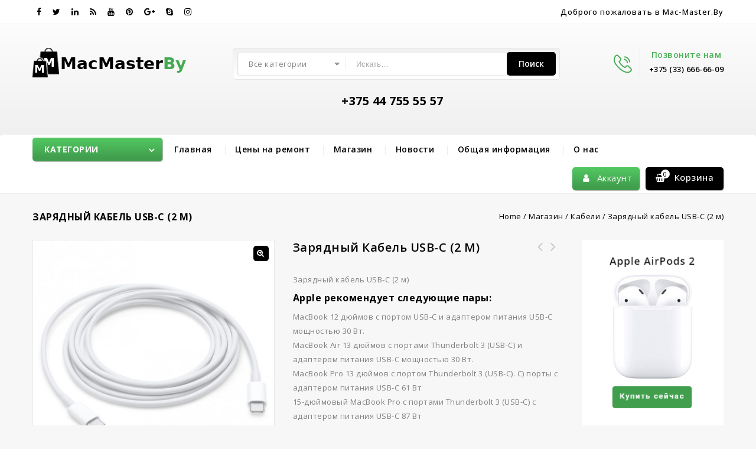

--- FILE ---
content_type: text/html; charset=UTF-8
request_url: https://mac-master.by/product/%D0%B7%D0%B0%D1%80%D1%8F%D0%B4%D0%BD%D1%8B%D0%B9-%D0%BA%D0%B0%D0%B1%D0%B5%D0%BB%D1%8C-usb-c-2-%D0%BC/
body_size: 26130
content:
<!DOCTYPE html>
<html lang="ru-RU">
<head>
<meta charset="UTF-8">
<meta name="viewport" content="width=device-width,user-scalable=no">
<link rel="profile" href="http://gmpg.org/xfn/11"/>
<link rel="pingback" href="https://mac-master.by/xmlrpc.php"/>
 				<script>document.documentElement.className = document.documentElement.className + ' yes-js js_active js'</script>
				<!--[if lt IE 9]>
		<![endif]-->
<meta name='robots' content='index, follow, max-image-preview:large, max-snippet:-1, max-video-preview:-1' />
	<style>img:is([sizes="auto" i], [sizes^="auto," i]) { contain-intrinsic-size: 3000px 1500px }</style>
	
	<!-- This site is optimized with the Yoast SEO plugin v24.0 - https://yoast.com/wordpress/plugins/seo/ -->
	<title>Зарядный кабель USB-C (2 м) - Ремонт iPhone Ремонт Macbook Ремонт iPad</title>
	<meta name="description" content="Зарядный кабель USB-C (2 м)" />
	<link rel="canonical" href="https://mac-master.by/product/зарядный-кабель-usb-c-2-м/" />
	<meta property="og:locale" content="ru_RU" />
	<meta property="og:type" content="article" />
	<meta property="og:title" content="Зарядный кабель USB-C (2 м) - Ремонт iPhone Ремонт Macbook Ремонт iPad" />
	<meta property="og:description" content="Зарядный кабель USB-C (2 м)" />
	<meta property="og:url" content="https://mac-master.by/product/зарядный-кабель-usb-c-2-м/" />
	<meta property="og:site_name" content="Ремонт iPhone Ремонт Macbook Ремонт iPad" />
	<meta property="article:modified_time" content="2022-03-09T10:47:51+00:00" />
	<meta property="og:image" content="https://mac-master.by/wp-content/uploads/2022/03/Зарядный-кабель-USB-C-2-м.jpg" />
	<meta property="og:image:width" content="572" />
	<meta property="og:image:height" content="572" />
	<meta property="og:image:type" content="image/jpeg" />
	<meta name="twitter:card" content="summary_large_image" />
	<meta name="twitter:label1" content="Примерное время для чтения" />
	<meta name="twitter:data1" content="1 минута" />
	<script type="application/ld+json" class="yoast-schema-graph">{"@context":"https://schema.org","@graph":[{"@type":"WebPage","@id":"https://mac-master.by/product/%d0%b7%d0%b0%d1%80%d1%8f%d0%b4%d0%bd%d1%8b%d0%b9-%d0%ba%d0%b0%d0%b1%d0%b5%d0%bb%d1%8c-usb-c-2-%d0%bc/","url":"https://mac-master.by/product/%d0%b7%d0%b0%d1%80%d1%8f%d0%b4%d0%bd%d1%8b%d0%b9-%d0%ba%d0%b0%d0%b1%d0%b5%d0%bb%d1%8c-usb-c-2-%d0%bc/","name":"Зарядный кабель USB-C (2 м) - Ремонт iPhone Ремонт Macbook Ремонт iPad","isPartOf":{"@id":"https://mac-master.by/#website"},"primaryImageOfPage":{"@id":"https://mac-master.by/product/%d0%b7%d0%b0%d1%80%d1%8f%d0%b4%d0%bd%d1%8b%d0%b9-%d0%ba%d0%b0%d0%b1%d0%b5%d0%bb%d1%8c-usb-c-2-%d0%bc/#primaryimage"},"image":{"@id":"https://mac-master.by/product/%d0%b7%d0%b0%d1%80%d1%8f%d0%b4%d0%bd%d1%8b%d0%b9-%d0%ba%d0%b0%d0%b1%d0%b5%d0%bb%d1%8c-usb-c-2-%d0%bc/#primaryimage"},"thumbnailUrl":"https://mac-master.by/wp-content/uploads/2022/03/Зарядный-кабель-USB-C-2-м.jpg","datePublished":"2022-03-09T10:46:27+00:00","dateModified":"2022-03-09T10:47:51+00:00","description":"Зарядный кабель USB-C (2 м)","breadcrumb":{"@id":"https://mac-master.by/product/%d0%b7%d0%b0%d1%80%d1%8f%d0%b4%d0%bd%d1%8b%d0%b9-%d0%ba%d0%b0%d0%b1%d0%b5%d0%bb%d1%8c-usb-c-2-%d0%bc/#breadcrumb"},"inLanguage":"ru-RU","potentialAction":[{"@type":"ReadAction","target":["https://mac-master.by/product/%d0%b7%d0%b0%d1%80%d1%8f%d0%b4%d0%bd%d1%8b%d0%b9-%d0%ba%d0%b0%d0%b1%d0%b5%d0%bb%d1%8c-usb-c-2-%d0%bc/"]}]},{"@type":"ImageObject","inLanguage":"ru-RU","@id":"https://mac-master.by/product/%d0%b7%d0%b0%d1%80%d1%8f%d0%b4%d0%bd%d1%8b%d0%b9-%d0%ba%d0%b0%d0%b1%d0%b5%d0%bb%d1%8c-usb-c-2-%d0%bc/#primaryimage","url":"https://mac-master.by/wp-content/uploads/2022/03/Зарядный-кабель-USB-C-2-м.jpg","contentUrl":"https://mac-master.by/wp-content/uploads/2022/03/Зарядный-кабель-USB-C-2-м.jpg","width":572,"height":572},{"@type":"BreadcrumbList","@id":"https://mac-master.by/product/%d0%b7%d0%b0%d1%80%d1%8f%d0%b4%d0%bd%d1%8b%d0%b9-%d0%ba%d0%b0%d0%b1%d0%b5%d0%bb%d1%8c-usb-c-2-%d0%bc/#breadcrumb","itemListElement":[{"@type":"ListItem","position":1,"name":"Главная страница","item":"https://mac-master.by/"},{"@type":"ListItem","position":2,"name":"Магазин","item":"https://mac-master.by/shop/"},{"@type":"ListItem","position":3,"name":"Зарядный кабель USB-C (2 м)"}]},{"@type":"WebSite","@id":"https://mac-master.by/#website","url":"https://mac-master.by/","name":"Ремонт iPhone Ремонт Macbook Ремонт iPad","description":"Ремонт и продажа техники Apple","potentialAction":[{"@type":"SearchAction","target":{"@type":"EntryPoint","urlTemplate":"https://mac-master.by/?s={search_term_string}"},"query-input":{"@type":"PropertyValueSpecification","valueRequired":true,"valueName":"search_term_string"}}],"inLanguage":"ru-RU"}]}</script>
	<!-- / Yoast SEO plugin. -->


<link rel='dns-prefetch' href='//fonts.googleapis.com' />
<link rel="alternate" type="application/rss+xml" title="Ремонт iPhone Ремонт Macbook Ремонт iPad &raquo; Лента" href="https://mac-master.by/feed/" />
<link rel="alternate" type="application/rss+xml" title="Ремонт iPhone Ремонт Macbook Ремонт iPad &raquo; Лента комментариев" href="https://mac-master.by/comments/feed/" />
<script type="text/javascript">
/* <![CDATA[ */
window._wpemojiSettings = {"baseUrl":"https:\/\/s.w.org\/images\/core\/emoji\/15.0.3\/72x72\/","ext":".png","svgUrl":"https:\/\/s.w.org\/images\/core\/emoji\/15.0.3\/svg\/","svgExt":".svg","source":{"concatemoji":"https:\/\/mac-master.by\/wp-includes\/js\/wp-emoji-release.min.js?ver=6.7.4"}};
/*! This file is auto-generated */
!function(i,n){var o,s,e;function c(e){try{var t={supportTests:e,timestamp:(new Date).valueOf()};sessionStorage.setItem(o,JSON.stringify(t))}catch(e){}}function p(e,t,n){e.clearRect(0,0,e.canvas.width,e.canvas.height),e.fillText(t,0,0);var t=new Uint32Array(e.getImageData(0,0,e.canvas.width,e.canvas.height).data),r=(e.clearRect(0,0,e.canvas.width,e.canvas.height),e.fillText(n,0,0),new Uint32Array(e.getImageData(0,0,e.canvas.width,e.canvas.height).data));return t.every(function(e,t){return e===r[t]})}function u(e,t,n){switch(t){case"flag":return n(e,"\ud83c\udff3\ufe0f\u200d\u26a7\ufe0f","\ud83c\udff3\ufe0f\u200b\u26a7\ufe0f")?!1:!n(e,"\ud83c\uddfa\ud83c\uddf3","\ud83c\uddfa\u200b\ud83c\uddf3")&&!n(e,"\ud83c\udff4\udb40\udc67\udb40\udc62\udb40\udc65\udb40\udc6e\udb40\udc67\udb40\udc7f","\ud83c\udff4\u200b\udb40\udc67\u200b\udb40\udc62\u200b\udb40\udc65\u200b\udb40\udc6e\u200b\udb40\udc67\u200b\udb40\udc7f");case"emoji":return!n(e,"\ud83d\udc26\u200d\u2b1b","\ud83d\udc26\u200b\u2b1b")}return!1}function f(e,t,n){var r="undefined"!=typeof WorkerGlobalScope&&self instanceof WorkerGlobalScope?new OffscreenCanvas(300,150):i.createElement("canvas"),a=r.getContext("2d",{willReadFrequently:!0}),o=(a.textBaseline="top",a.font="600 32px Arial",{});return e.forEach(function(e){o[e]=t(a,e,n)}),o}function t(e){var t=i.createElement("script");t.src=e,t.defer=!0,i.head.appendChild(t)}"undefined"!=typeof Promise&&(o="wpEmojiSettingsSupports",s=["flag","emoji"],n.supports={everything:!0,everythingExceptFlag:!0},e=new Promise(function(e){i.addEventListener("DOMContentLoaded",e,{once:!0})}),new Promise(function(t){var n=function(){try{var e=JSON.parse(sessionStorage.getItem(o));if("object"==typeof e&&"number"==typeof e.timestamp&&(new Date).valueOf()<e.timestamp+604800&&"object"==typeof e.supportTests)return e.supportTests}catch(e){}return null}();if(!n){if("undefined"!=typeof Worker&&"undefined"!=typeof OffscreenCanvas&&"undefined"!=typeof URL&&URL.createObjectURL&&"undefined"!=typeof Blob)try{var e="postMessage("+f.toString()+"("+[JSON.stringify(s),u.toString(),p.toString()].join(",")+"));",r=new Blob([e],{type:"text/javascript"}),a=new Worker(URL.createObjectURL(r),{name:"wpTestEmojiSupports"});return void(a.onmessage=function(e){c(n=e.data),a.terminate(),t(n)})}catch(e){}c(n=f(s,u,p))}t(n)}).then(function(e){for(var t in e)n.supports[t]=e[t],n.supports.everything=n.supports.everything&&n.supports[t],"flag"!==t&&(n.supports.everythingExceptFlag=n.supports.everythingExceptFlag&&n.supports[t]);n.supports.everythingExceptFlag=n.supports.everythingExceptFlag&&!n.supports.flag,n.DOMReady=!1,n.readyCallback=function(){n.DOMReady=!0}}).then(function(){return e}).then(function(){var e;n.supports.everything||(n.readyCallback(),(e=n.source||{}).concatemoji?t(e.concatemoji):e.wpemoji&&e.twemoji&&(t(e.twemoji),t(e.wpemoji)))}))}((window,document),window._wpemojiSettings);
/* ]]> */
</script>
<link rel='stylesheet' id='google_fonts-css' href='https://fonts.googleapis.com/css?family=Oswald%3A300%2C400%2C500%2C600%7COpen+Sans%3A300%2C400%2C500%2C600%2C700%2C800%2C900%7CGreat+Vibes&#038;ver=1.0.0#038;subset=latin%2Clatin-ext' type='text/css' media='all' />
<link rel='stylesheet' id='tm_isotope-css' href='https://mac-master.by/wp-content/themes/supershop/css/isotop-port.css?ver=6.7.4' type='text/css' media='all' />
<link rel='stylesheet' id='tm_custom-css' href='https://mac-master.by/wp-content/themes/supershop/css/megnor/custom.css?ver=6.7.4' type='text/css' media='all' />
<link rel='stylesheet' id='owl.carousel-css' href='https://mac-master.by/wp-content/themes/supershop/css/megnor/owl.carousel.css?ver=6.7.4' type='text/css' media='all' />
<link rel='stylesheet' id='owl.transitions-css' href='https://mac-master.by/wp-content/themes/supershop/css/megnor/owl.transitions.css?ver=6.7.4' type='text/css' media='all' />
<link rel='stylesheet' id='shadowbox-css' href='https://mac-master.by/wp-content/themes/supershop/css/megnor/shadowbox.css?ver=6.7.4' type='text/css' media='all' />
<link rel='stylesheet' id='tm_shortcode_style-css' href='https://mac-master.by/wp-content/themes/supershop/css/megnor/shortcode_style.css?ver=6.7.4' type='text/css' media='all' />
<link rel='stylesheet' id='animate_min-css' href='https://mac-master.by/wp-content/themes/supershop/css/megnor/animate.min.css?ver=6.7.4' type='text/css' media='all' />
<link rel='stylesheet' id='tm_woocommerce_css-css' href='https://mac-master.by/wp-content/themes/supershop/css/megnor/woocommerce.css?ver=6.7.4' type='text/css' media='all' />
<style id='wp-emoji-styles-inline-css' type='text/css'>

	img.wp-smiley, img.emoji {
		display: inline !important;
		border: none !important;
		box-shadow: none !important;
		height: 1em !important;
		width: 1em !important;
		margin: 0 0.07em !important;
		vertical-align: -0.1em !important;
		background: none !important;
		padding: 0 !important;
	}
</style>
<link rel='stylesheet' id='wp-block-library-css' href='https://mac-master.by/wp-includes/css/dist/block-library/style.min.css?ver=6.7.4' type='text/css' media='all' />
<link rel='stylesheet' id='wc-blocks-vendors-style-css' href='https://mac-master.by/wp-content/plugins/woocommerce/packages/woocommerce-blocks/build/wc-blocks-vendors-style.css?ver=9.8.5' type='text/css' media='all' />
<link rel='stylesheet' id='wc-blocks-style-css' href='https://mac-master.by/wp-content/plugins/woocommerce/packages/woocommerce-blocks/build/wc-blocks-style.css?ver=9.8.5' type='text/css' media='all' />
<link rel='stylesheet' id='jquery-selectBox-css' href='https://mac-master.by/wp-content/plugins/yith-woocommerce-wishlist/assets/css/jquery.selectBox.css?ver=1.2.0' type='text/css' media='all' />
<link rel='stylesheet' id='yith-wcwl-font-awesome-css' href='https://mac-master.by/wp-content/plugins/yith-woocommerce-wishlist/assets/css/font-awesome.css?ver=4.7.0' type='text/css' media='all' />
<link rel='stylesheet' id='woocommerce_prettyPhoto_css-css' href='//mac-master.by/wp-content/plugins/woocommerce/assets/css/prettyPhoto.css?ver=3.1.6' type='text/css' media='all' />
<link rel='stylesheet' id='yith-wcwl-main-css' href='https://mac-master.by/wp-content/plugins/yith-woocommerce-wishlist/assets/css/style.css?ver=3.26.0' type='text/css' media='all' />
<style id='yith-wcwl-main-inline-css' type='text/css'>
.yith-wcwl-share li a{color: #FFFFFF;}.yith-wcwl-share li a:hover{color: #FFFFFF;}.yith-wcwl-share a.facebook{background: #39599E; background-color: #39599E;}.yith-wcwl-share a.facebook:hover{background: #39599E; background-color: #39599E;}.yith-wcwl-share a.twitter{background: #45AFE2; background-color: #45AFE2;}.yith-wcwl-share a.twitter:hover{background: #39599E; background-color: #39599E;}.yith-wcwl-share a.pinterest{background: #AB2E31; background-color: #AB2E31;}.yith-wcwl-share a.pinterest:hover{background: #39599E; background-color: #39599E;}.yith-wcwl-share a.email{background: #FBB102; background-color: #FBB102;}.yith-wcwl-share a.email:hover{background: #39599E; background-color: #39599E;}.yith-wcwl-share a.whatsapp{background: #00A901; background-color: #00A901;}.yith-wcwl-share a.whatsapp:hover{background: #39599E; background-color: #39599E;}
</style>
<style id='classic-theme-styles-inline-css' type='text/css'>
/*! This file is auto-generated */
.wp-block-button__link{color:#fff;background-color:#32373c;border-radius:9999px;box-shadow:none;text-decoration:none;padding:calc(.667em + 2px) calc(1.333em + 2px);font-size:1.125em}.wp-block-file__button{background:#32373c;color:#fff;text-decoration:none}
</style>
<style id='global-styles-inline-css' type='text/css'>
:root{--wp--preset--aspect-ratio--square: 1;--wp--preset--aspect-ratio--4-3: 4/3;--wp--preset--aspect-ratio--3-4: 3/4;--wp--preset--aspect-ratio--3-2: 3/2;--wp--preset--aspect-ratio--2-3: 2/3;--wp--preset--aspect-ratio--16-9: 16/9;--wp--preset--aspect-ratio--9-16: 9/16;--wp--preset--color--black: #000000;--wp--preset--color--cyan-bluish-gray: #abb8c3;--wp--preset--color--white: #ffffff;--wp--preset--color--pale-pink: #f78da7;--wp--preset--color--vivid-red: #cf2e2e;--wp--preset--color--luminous-vivid-orange: #ff6900;--wp--preset--color--luminous-vivid-amber: #fcb900;--wp--preset--color--light-green-cyan: #7bdcb5;--wp--preset--color--vivid-green-cyan: #00d084;--wp--preset--color--pale-cyan-blue: #8ed1fc;--wp--preset--color--vivid-cyan-blue: #0693e3;--wp--preset--color--vivid-purple: #9b51e0;--wp--preset--gradient--vivid-cyan-blue-to-vivid-purple: linear-gradient(135deg,rgba(6,147,227,1) 0%,rgb(155,81,224) 100%);--wp--preset--gradient--light-green-cyan-to-vivid-green-cyan: linear-gradient(135deg,rgb(122,220,180) 0%,rgb(0,208,130) 100%);--wp--preset--gradient--luminous-vivid-amber-to-luminous-vivid-orange: linear-gradient(135deg,rgba(252,185,0,1) 0%,rgba(255,105,0,1) 100%);--wp--preset--gradient--luminous-vivid-orange-to-vivid-red: linear-gradient(135deg,rgba(255,105,0,1) 0%,rgb(207,46,46) 100%);--wp--preset--gradient--very-light-gray-to-cyan-bluish-gray: linear-gradient(135deg,rgb(238,238,238) 0%,rgb(169,184,195) 100%);--wp--preset--gradient--cool-to-warm-spectrum: linear-gradient(135deg,rgb(74,234,220) 0%,rgb(151,120,209) 20%,rgb(207,42,186) 40%,rgb(238,44,130) 60%,rgb(251,105,98) 80%,rgb(254,248,76) 100%);--wp--preset--gradient--blush-light-purple: linear-gradient(135deg,rgb(255,206,236) 0%,rgb(152,150,240) 100%);--wp--preset--gradient--blush-bordeaux: linear-gradient(135deg,rgb(254,205,165) 0%,rgb(254,45,45) 50%,rgb(107,0,62) 100%);--wp--preset--gradient--luminous-dusk: linear-gradient(135deg,rgb(255,203,112) 0%,rgb(199,81,192) 50%,rgb(65,88,208) 100%);--wp--preset--gradient--pale-ocean: linear-gradient(135deg,rgb(255,245,203) 0%,rgb(182,227,212) 50%,rgb(51,167,181) 100%);--wp--preset--gradient--electric-grass: linear-gradient(135deg,rgb(202,248,128) 0%,rgb(113,206,126) 100%);--wp--preset--gradient--midnight: linear-gradient(135deg,rgb(2,3,129) 0%,rgb(40,116,252) 100%);--wp--preset--font-size--small: 13px;--wp--preset--font-size--medium: 20px;--wp--preset--font-size--large: 36px;--wp--preset--font-size--x-large: 42px;--wp--preset--spacing--20: 0.44rem;--wp--preset--spacing--30: 0.67rem;--wp--preset--spacing--40: 1rem;--wp--preset--spacing--50: 1.5rem;--wp--preset--spacing--60: 2.25rem;--wp--preset--spacing--70: 3.38rem;--wp--preset--spacing--80: 5.06rem;--wp--preset--shadow--natural: 6px 6px 9px rgba(0, 0, 0, 0.2);--wp--preset--shadow--deep: 12px 12px 50px rgba(0, 0, 0, 0.4);--wp--preset--shadow--sharp: 6px 6px 0px rgba(0, 0, 0, 0.2);--wp--preset--shadow--outlined: 6px 6px 0px -3px rgba(255, 255, 255, 1), 6px 6px rgba(0, 0, 0, 1);--wp--preset--shadow--crisp: 6px 6px 0px rgba(0, 0, 0, 1);}:where(.is-layout-flex){gap: 0.5em;}:where(.is-layout-grid){gap: 0.5em;}body .is-layout-flex{display: flex;}.is-layout-flex{flex-wrap: wrap;align-items: center;}.is-layout-flex > :is(*, div){margin: 0;}body .is-layout-grid{display: grid;}.is-layout-grid > :is(*, div){margin: 0;}:where(.wp-block-columns.is-layout-flex){gap: 2em;}:where(.wp-block-columns.is-layout-grid){gap: 2em;}:where(.wp-block-post-template.is-layout-flex){gap: 1.25em;}:where(.wp-block-post-template.is-layout-grid){gap: 1.25em;}.has-black-color{color: var(--wp--preset--color--black) !important;}.has-cyan-bluish-gray-color{color: var(--wp--preset--color--cyan-bluish-gray) !important;}.has-white-color{color: var(--wp--preset--color--white) !important;}.has-pale-pink-color{color: var(--wp--preset--color--pale-pink) !important;}.has-vivid-red-color{color: var(--wp--preset--color--vivid-red) !important;}.has-luminous-vivid-orange-color{color: var(--wp--preset--color--luminous-vivid-orange) !important;}.has-luminous-vivid-amber-color{color: var(--wp--preset--color--luminous-vivid-amber) !important;}.has-light-green-cyan-color{color: var(--wp--preset--color--light-green-cyan) !important;}.has-vivid-green-cyan-color{color: var(--wp--preset--color--vivid-green-cyan) !important;}.has-pale-cyan-blue-color{color: var(--wp--preset--color--pale-cyan-blue) !important;}.has-vivid-cyan-blue-color{color: var(--wp--preset--color--vivid-cyan-blue) !important;}.has-vivid-purple-color{color: var(--wp--preset--color--vivid-purple) !important;}.has-black-background-color{background-color: var(--wp--preset--color--black) !important;}.has-cyan-bluish-gray-background-color{background-color: var(--wp--preset--color--cyan-bluish-gray) !important;}.has-white-background-color{background-color: var(--wp--preset--color--white) !important;}.has-pale-pink-background-color{background-color: var(--wp--preset--color--pale-pink) !important;}.has-vivid-red-background-color{background-color: var(--wp--preset--color--vivid-red) !important;}.has-luminous-vivid-orange-background-color{background-color: var(--wp--preset--color--luminous-vivid-orange) !important;}.has-luminous-vivid-amber-background-color{background-color: var(--wp--preset--color--luminous-vivid-amber) !important;}.has-light-green-cyan-background-color{background-color: var(--wp--preset--color--light-green-cyan) !important;}.has-vivid-green-cyan-background-color{background-color: var(--wp--preset--color--vivid-green-cyan) !important;}.has-pale-cyan-blue-background-color{background-color: var(--wp--preset--color--pale-cyan-blue) !important;}.has-vivid-cyan-blue-background-color{background-color: var(--wp--preset--color--vivid-cyan-blue) !important;}.has-vivid-purple-background-color{background-color: var(--wp--preset--color--vivid-purple) !important;}.has-black-border-color{border-color: var(--wp--preset--color--black) !important;}.has-cyan-bluish-gray-border-color{border-color: var(--wp--preset--color--cyan-bluish-gray) !important;}.has-white-border-color{border-color: var(--wp--preset--color--white) !important;}.has-pale-pink-border-color{border-color: var(--wp--preset--color--pale-pink) !important;}.has-vivid-red-border-color{border-color: var(--wp--preset--color--vivid-red) !important;}.has-luminous-vivid-orange-border-color{border-color: var(--wp--preset--color--luminous-vivid-orange) !important;}.has-luminous-vivid-amber-border-color{border-color: var(--wp--preset--color--luminous-vivid-amber) !important;}.has-light-green-cyan-border-color{border-color: var(--wp--preset--color--light-green-cyan) !important;}.has-vivid-green-cyan-border-color{border-color: var(--wp--preset--color--vivid-green-cyan) !important;}.has-pale-cyan-blue-border-color{border-color: var(--wp--preset--color--pale-cyan-blue) !important;}.has-vivid-cyan-blue-border-color{border-color: var(--wp--preset--color--vivid-cyan-blue) !important;}.has-vivid-purple-border-color{border-color: var(--wp--preset--color--vivid-purple) !important;}.has-vivid-cyan-blue-to-vivid-purple-gradient-background{background: var(--wp--preset--gradient--vivid-cyan-blue-to-vivid-purple) !important;}.has-light-green-cyan-to-vivid-green-cyan-gradient-background{background: var(--wp--preset--gradient--light-green-cyan-to-vivid-green-cyan) !important;}.has-luminous-vivid-amber-to-luminous-vivid-orange-gradient-background{background: var(--wp--preset--gradient--luminous-vivid-amber-to-luminous-vivid-orange) !important;}.has-luminous-vivid-orange-to-vivid-red-gradient-background{background: var(--wp--preset--gradient--luminous-vivid-orange-to-vivid-red) !important;}.has-very-light-gray-to-cyan-bluish-gray-gradient-background{background: var(--wp--preset--gradient--very-light-gray-to-cyan-bluish-gray) !important;}.has-cool-to-warm-spectrum-gradient-background{background: var(--wp--preset--gradient--cool-to-warm-spectrum) !important;}.has-blush-light-purple-gradient-background{background: var(--wp--preset--gradient--blush-light-purple) !important;}.has-blush-bordeaux-gradient-background{background: var(--wp--preset--gradient--blush-bordeaux) !important;}.has-luminous-dusk-gradient-background{background: var(--wp--preset--gradient--luminous-dusk) !important;}.has-pale-ocean-gradient-background{background: var(--wp--preset--gradient--pale-ocean) !important;}.has-electric-grass-gradient-background{background: var(--wp--preset--gradient--electric-grass) !important;}.has-midnight-gradient-background{background: var(--wp--preset--gradient--midnight) !important;}.has-small-font-size{font-size: var(--wp--preset--font-size--small) !important;}.has-medium-font-size{font-size: var(--wp--preset--font-size--medium) !important;}.has-large-font-size{font-size: var(--wp--preset--font-size--large) !important;}.has-x-large-font-size{font-size: var(--wp--preset--font-size--x-large) !important;}
:where(.wp-block-post-template.is-layout-flex){gap: 1.25em;}:where(.wp-block-post-template.is-layout-grid){gap: 1.25em;}
:where(.wp-block-columns.is-layout-flex){gap: 2em;}:where(.wp-block-columns.is-layout-grid){gap: 2em;}
:root :where(.wp-block-pullquote){font-size: 1.5em;line-height: 1.6;}
</style>
<link rel='stylesheet' id='contact-form-7-css' href='https://mac-master.by/wp-content/plugins/contact-form-7/includes/css/styles.css?ver=5.7.7' type='text/css' media='all' />
<link rel='stylesheet' id='rs-plugin-settings-css' href='https://mac-master.by/wp-content/plugins/revslider/public/assets/css/rs6.css?ver=6.1.5' type='text/css' media='all' />
<style id='rs-plugin-settings-inline-css' type='text/css'>
#rs-demo-id {}
</style>
<link rel='stylesheet' id='apm-styles-css' href='https://mac-master.by/wp-content/plugins/woocommerce-accepted-payment-methods/assets/css/style.css?ver=6.7.4' type='text/css' media='all' />
<link rel='stylesheet' id='photoswipe-css' href='https://mac-master.by/wp-content/plugins/woocommerce/assets/css/photoswipe/photoswipe.min.css?ver=7.6.1' type='text/css' media='all' />
<link rel='stylesheet' id='photoswipe-default-skin-css' href='https://mac-master.by/wp-content/plugins/woocommerce/assets/css/photoswipe/default-skin/default-skin.min.css?ver=7.6.1' type='text/css' media='all' />
<style id='woocommerce-inline-inline-css' type='text/css'>
.woocommerce form .form-row .required { visibility: visible; }
</style>
<link rel='stylesheet' id='jquery-colorbox-css' href='https://mac-master.by/wp-content/plugins/yith-woocommerce-compare/assets/css/colorbox.css?ver=1.4.21' type='text/css' media='all' />
<link rel='stylesheet' id='yith-quick-view-css' href='https://mac-master.by/wp-content/plugins/yith-woocommerce-quick-view/assets/css/yith-quick-view.css?ver=1.32.0' type='text/css' media='all' />
<style id='yith-quick-view-inline-css' type='text/css'>

				#yith-quick-view-modal .yith-wcqv-main{background:#ffffff;}
				#yith-quick-view-close{color:#cdcdcd;}
				#yith-quick-view-close:hover{color:#ff0000;}
</style>
<link rel='stylesheet' id='supershop-child-style-css' href='https://mac-master.by/wp-content/themes/supershop/style.css?ver=6.7.4' type='text/css' media='all' />
<link rel='stylesheet' id='tm-fonts-css' href='//fonts.googleapis.com/css?family=Source+Sans+Pro%3A300%2C400%2C700%2C300italic%2C400italic%2C700italic%7CBitter%3A400%2C700&#038;subset=latin%2Clatin-ext' type='text/css' media='all' />
<link rel='stylesheet' id='FontAwesome-css' href='https://mac-master.by/wp-content/themes/supershop/fonts/css/font-awesome.css?ver=4.7.0' type='text/css' media='all' />
<link rel='stylesheet' id='tm-style-css' href='https://mac-master.by/wp-content/themes/supershop_layout3/style.css?ver=1.0' type='text/css' media='all' />
<link rel='stylesheet' id='newsletter-css' href='https://mac-master.by/wp-content/plugins/newsletter/style.css?ver=8.6.4' type='text/css' media='all' />
<link rel='stylesheet' id='tablepress-default-css' href='https://mac-master.by/wp-content/plugins/tablepress/css/build/default.css?ver=2.4' type='text/css' media='all' />
<!--[if lt IE 9]>
<link rel='stylesheet' id='vc_lte_ie9-css' href='https://mac-master.by/wp-content/plugins/js_composer/assets/css/vc_lte_ie9.min.css?ver=6.0.5' type='text/css' media='screen' />
<![endif]-->
<script type="text/javascript" src="https://mac-master.by/wp-includes/js/jquery/jquery.min.js?ver=3.7.1" id="jquery-core-js"></script>
<script type="text/javascript" src="https://mac-master.by/wp-includes/js/jquery/jquery-migrate.min.js?ver=3.4.1" id="jquery-migrate-js"></script>
<script type="text/javascript" src="https://mac-master.by/wp-content/plugins/revslider/public/assets/js/revolution.tools.min.js?ver=6.0" id="tp-tools-js"></script>
<script type="text/javascript" src="https://mac-master.by/wp-content/plugins/revslider/public/assets/js/rs6.min.js?ver=6.1.5" id="revmin-js"></script>
<script type="text/javascript" src="https://mac-master.by/wp-content/plugins/woocommerce/assets/js/jquery-blockui/jquery.blockUI.min.js?ver=2.7.0-wc.7.6.1" id="jquery-blockui-js"></script>
<script type="text/javascript" id="wc-add-to-cart-js-extra">
/* <![CDATA[ */
var wc_add_to_cart_params = {"ajax_url":"\/wp-admin\/admin-ajax.php","wc_ajax_url":"\/?wc-ajax=%%endpoint%%","i18n_view_cart":"View cart","cart_url":"https:\/\/mac-master.by\/cart\/","is_cart":"","cart_redirect_after_add":"no"};
/* ]]> */
</script>
<script type="text/javascript" src="https://mac-master.by/wp-content/plugins/woocommerce/assets/js/frontend/add-to-cart.min.js?ver=7.6.1" id="wc-add-to-cart-js"></script>
<script type="text/javascript" src="https://mac-master.by/wp-content/plugins/js_composer/assets/js/vendors/woocommerce-add-to-cart.js?ver=6.0.5" id="vc_woocommerce-add-to-cart-js-js"></script>
<script type="text/javascript" src="https://mac-master.by/wp-content/themes/supershop/js/megnor/jquery.custom.min.js?ver=6.7.4" id="tm_custom_script-js"></script>
<script type="text/javascript" src="https://mac-master.by/wp-content/themes/supershop/js/megnor/megnor.min.js?ver=6.7.4" id="tm_megnor-js"></script>
<script type="text/javascript" src="https://mac-master.by/wp-content/themes/supershop/js/megnor/custom.js?ver=6.7.4" id="tm_custom-js"></script>
<script type="text/javascript" src="https://mac-master.by/wp-content/themes/supershop/js/megnor/owl.carousel.min.js?ver=6.7.4" id="owlcarousel-js"></script>
<script type="text/javascript" src="https://mac-master.by/wp-content/themes/supershop/js/megnor/jquery.validate.js?ver=6.7.4" id="validate-js"></script>
<script type="text/javascript" src="https://mac-master.by/wp-content/themes/supershop/js/megnor/jquery.megamenu.js?ver=6.7.4" id="megamenu-js"></script>
<script type="text/javascript" src="https://mac-master.by/wp-content/themes/supershop/js/megnor/easyResponsiveTabs.js?ver=6.7.4" id="easyResponsiveTabs-js"></script>
<script type="text/javascript" src="https://mac-master.by/wp-content/themes/supershop/js/megnor/jquery.treeview.js?ver=6.7.4" id="jtree_min-js"></script>
<script type="text/javascript" src="https://mac-master.by/wp-content/themes/supershop/js/megnor/countUp.js?ver=6.7.4" id="countUp-js"></script>
<script type="text/javascript" src="https://mac-master.by/wp-content/themes/supershop/js/megnor/jquery.countdown.min.js?ver=6.7.4" id="countdown_min-js"></script>
<script type="text/javascript" src="https://mac-master.by/wp-content/themes/supershop/js/html5.js?ver=6.7.4" id="tm_html5-js"></script>
<script type="text/javascript" id="phpvariable-js-extra">
/* <![CDATA[ */
var php_var = {"tm_loadmore":"","tm_pagination":"","tm_nomore":""};
/* ]]> */
</script>
<script type="text/javascript" src="https://mac-master.by/wp-content/themes/supershop/js/megnor/megnorloadmore.js?ver=6.7.4" id="phpvariable-js"></script>
<link rel="https://api.w.org/" href="https://mac-master.by/wp-json/" /><link rel="alternate" title="JSON" type="application/json" href="https://mac-master.by/wp-json/wp/v3/product/32454" /><link rel="EditURI" type="application/rsd+xml" title="RSD" href="https://mac-master.by/xmlrpc.php?rsd" />
<meta name="generator" content="WordPress 6.7.4" />
<meta name="generator" content="WooCommerce 7.6.1" />
<link rel='shortlink' href='https://mac-master.by/?p=32454' />
<link rel="alternate" title="oEmbed (JSON)" type="application/json+oembed" href="https://mac-master.by/wp-json/oembed/1.0/embed?url=https%3A%2F%2Fmac-master.by%2Fproduct%2F%25d0%25b7%25d0%25b0%25d1%2580%25d1%258f%25d0%25b4%25d0%25bd%25d1%258b%25d0%25b9-%25d0%25ba%25d0%25b0%25d0%25b1%25d0%25b5%25d0%25bb%25d1%258c-usb-c-2-%25d0%25bc%2F" />
<link rel="alternate" title="oEmbed (XML)" type="text/xml+oembed" href="https://mac-master.by/wp-json/oembed/1.0/embed?url=https%3A%2F%2Fmac-master.by%2Fproduct%2F%25d0%25b7%25d0%25b0%25d1%2580%25d1%258f%25d0%25b4%25d0%25bd%25d1%258b%25d0%25b9-%25d0%25ba%25d0%25b0%25d0%25b1%25d0%25b5%25d0%25bb%25d1%258c-usb-c-2-%25d0%25bc%2F&#038;format=xml" />
<meta name="generator" content="/home/rozetkab/mac-master.by/wp-content/themes/supershop/style.css - " />		<link href='https://fonts.googleapis.com/css?family=Open+Sans' rel='stylesheet' type='text/css' />
	<style type="text/css">
		h1 {	
		font-family:'Open Sans', sans-serif;
	}	
			h1 {	
		color:#000000;	
	}	
			h2 {	
		font-family:'Open Sans', sans-serif;
	}	
			h2 {	
		color:#000000;	
	}	
			h3 {	
		font-family:'Open Sans', sans-serif;
	}	
			h3 { color:#000000;}
			h4 {	
		font-family:'Open Sans', sans-serif;
	}	
		
		h4 {	
		color:#000000;	
	}	
			h5 {	
		font-family:'Open Sans', sans-serif;
	}	
			h5 {	
		color:#000000;	
	}	
			h6 {	
		font-family:'Open Sans', sans-serif;
	}	
		
		h6 {	
		color:#000000;	
	}	
			.home-service h3.widget-title {	
		font-family:'Open Sans', sans-serif;
	}	
		.primary-sidebar a,.header-menu-links a {
		color:#808080;
	}
	 .primary-sidebar a:hover ,.header-menu-links a:hover{
		color:#53C962;
	}	
	
	a {
		color:#000000;
	}
	a:hover ,
	.custom-testimonial .style-1 .testimonial-title a:hover,
	.cat_img_block:hover .category{
		color:#53C962;
	}
	.footer a, .site-footer a, .site-footer{
		color:#808080; 
	}
	.footer a:hover, .footer .footer-links li a:hover, .site-footer a:hover{
		color:#53C962;		 
	}
	.footer-bottom .footer-menu-links ul li a, .footer-bottom .site-info a{color:#FFFFFF;}
	.footer-bottom .footer-menu-links ul li a:hover, .footer-bottom .site-info a:hover{color:#000000;}
		h3 {	
		font-family:'Open Sans', sans-serif;	
	}	
		
		.site-footer {	
		font-family:'Open Sans', sans-serif;	
	}	
		
	.footer-bottom {
		background:linear-gradient(to bottom, #53C962 0%, #42A04E 100% );
	}
	body {
		background-color:#F7F7F7 ;
				background-position:top left ;
		background-repeat:repeat;
		background-attachment:scroll;
					
		color:#808080;
	} 
	.topbar-outer{
		background:linear-gradient(to bottom, #FFFFFF 0%, #FFFFFF 100% );
		background: #FFFFFF;
		background: -moz-linear-gradient(top, #FFFFFF 0%, #FFFFFF 100%);
		background: -webkit-gradient(left top, left bottom, color-stop(0%, #FFFFFF), color-stop(100%, #FFFFFF));
		background: -webkit-linear-gradient(top, #FFFFFF 0%, #FFFFFF 100%);
		background: -o-linear-gradient(top, #FFFFFF 0%, #FFFFFF 100%);
		background: -ms-linear-gradient(top, #FFFFFF 0%, #FFFFFF 100%);
		background: linear-gradient(to bottom, #FFFFFF 0%, #FFFFFF 100%);
		color:#000000; 
	}
	.topbar-main a,.header-menu-links li a,.header_logout a{ color:#000000; }
	.topbar-main a:hover,.header-menu-links li a:hover,.header_logout a:hover{ color:#53C962; }
	.header-bottom{
		background-color:rgb(255,255,255);
		background:linear-gradient(to bottom, #FFFFFF 0%, #FFFFFF 100% );
		background: #FFFFFF;
		background: -moz-linear-gradient(top, #FFFFFF 0%, #FFFFFF 100%);
		background: -webkit-gradient(left top, left bottom, color-stop(0%, #FFFFFF), color-stop(100%, #FFFFFF));
		background: -webkit-linear-gradient(top, #FFFFFF 0%, #FFFFFF 100%);
		background: -o-linear-gradient(top, #FFFFFF 0%, #FFFFFF 100%);
		background: -ms-linear-gradient(top, #FFFFFF 0%, #FFFFFF 100%);
		background: linear-gradient(to bottom, #FFFFFF 0%, #FFFFFF 100%);
	}
	.service-cms{background-color:rgb(0,0,0)}
	.mega-menu ul li a{color:#000000; }
	.mega-menu ul li a:hover,.mega-menu .current_page_item > a{color:#53C962; }
	.mega-menu ul li .sub a{color:#808080; }
	.mega-menu ul .sub li.mega-hdr li a:hover, .mega-menu ul li .sub-container.non-mega li a:hover{color:#53C962; }
	.mobile-menu{background-color:rgba(255,255,255,1)}
	.mobile-menu ul li a{color:#000000; }
	.mobile-menu ul li a:hover,.mobile-menu .current_page_item > a{color:#53C962; }
		
		
	.site-header {
		background:linear-gradient(to bottom, #FFFFFF 0%, #EDEDED 85%);
			}
	.footer-top{
		background-color:rgba(255,255,255,1);
				background-image: url("https://mac-master.by/wp-content/themes/supershop/images/megnor/Bg-01.png");
		background-position:top center;
		background-repeat:no-repeat;
		background-attachment:scroll;
			} 
		body {	
		font-family: 'Open Sans', sans-serif;	
	}
.widget button, .widget input[type="button"], .widget input[type="reset"], .widget input[type="submit"], a.button, button, .contributor-posts-link, input[type="button"], input[type="reset"], input[type="submit"], .button_content_inner a, .woocommerce #content input.button, .woocommerce #respond input#submit, .woocommerce a.button, .woocommerce button.button, .woocommerce input.button, .woocommerce-page #content input.button, .woocommerce-page #respond input#submit, .woocommerce-page a.button, .woocommerce-page button.button, .woocommerce-page input.button, .woocommerce .wishlist_table td.product-add-to-cart a,.woocommerce .wc-proceed-to-checkout .checkout-button:hover,
.woocommerce-page input.button:hover,.woocommerce #content input.button.disabled,.woocommerce #content input.button:disabled,.woocommerce #respond input#submit.disabled,.woocommerce #respond input#submit:disabled,.woocommerce a.button.disabled,.woocommerce a.button:disabled,.woocommerce button.button.disabled,.woocommerce button.button:disabled,.woocommerce input.button.disabled,.woocommerce input.button:disabled,.woocommerce-page #content input.button.disabled,.woocommerce-page #content input.button:disabled,.woocommerce-page #respond input#submit.disabled,.woocommerce-page #respond input#submit:disabled,.woocommerce-page a.button.disabled,.woocommerce-page a.button:disabled,.woocommerce-page button.button.disabled,.woocommerce-page button.button:disabled,.woocommerce-page input.button.disabled,.woocommerce-page input.button:disabled,.loadgridlist-wrapper .woocount:hover,#primary .entry-summary .single_add_to_cart_button:hover, table.compare-list .add-to-cart td a:hover{
	background:linear-gradient(to bottom, #F0F0F0 0%, #DBDBDB 100% );
	background: #F0F0F0;
	background: -moz-linear-gradient(top, #F0F0F0 0%, #DBDBDB 100%);
	background: -webkit-gradient(left top, left bottom, color-stop(0%, #F0F0F0), color-stop(100%, #DBDBDB));
	background: -webkit-linear-gradient(top, #F0F0F0 0%, #DBDBDB 100%);
	background: -o-linear-gradient(top, #F0F0F0 0%, #DBDBDB 100%);
	background: -ms-linear-gradient(top, #F0F0F0 0%, #DBDBDB 100%);
	background: linear-gradient(to bottom, #F0F0F0 0%, #DBDBDB 100%);
	color:#000000;
	border-color:#FFFFFF;
								
	 font-family:Open Sans;
		font-family:'Open Sans', sans-serif;
	}
.widget input[type="button"]:hover,.widget input[type="button"]:focus,.widget input[type="reset"]:hover,.widget input[type="reset"]:focus,.widget input[type="submit"]:hover,.widget input[type="submit"]:focus,a.button:hover,a.button:focus,button:hover,button:focus,.contributor-posts-link:hover,input[type="button"]:hover,input[type="button"]:focus,input[type="reset"]:hover,input[type="reset"]:focus,input[type="submit"]:hover,input[type="submit"]:focus,.calloutarea_button a.button:hover,.calloutarea_button a.button:focus,.button_content_inner a:hover,.button_content_inner a:focus,.woocommerce #content input.button:hover, .woocommerce #respond input#submit:hover, .woocommerce a.button:hover, .woocommerce button.button:hover, .woocommerce input.button:hover, .woocommerce-page #content input.button:hover, .woocommerce-page #respond input#submit:hover, .woocommerce-page a.button:hover, .woocommerce-page button.button:hover, .woocommerce #content table.cart .checkout-button:hover,#primary .entry-summary .single_add_to_cart_button,.woocommerce .wc-proceed-to-checkout .checkout-button,.loadgridlist-wrapper .woocount, table.compare-list .add-to-cart td a{
		background:linear-gradient(to bottom, #53C962 0%, #419E4D 100% );
		background: #53C962;
		background: -moz-linear-gradient(top, #53C962 0%, #419E4D 100%);
		background: -webkit-gradient(left top, left bottom, color-stop(0%, #53C962), color-stop(100%, #419E4D));
		background: -webkit-linear-gradient(top, #53C962 0%, #419E4D 100%);
		background: -o-linear-gradient(top, #53C962 0%, #419E4D 100%);
		background: -ms-linear-gradient(top, #53C962 0%, #419E4D 100%);
		background: linear-gradient(to bottom, #53C962 0%, #419E4D 100%);
		color:#FFFFFF;
		border-color:#FF8142;
	}	
			
</style>
	<noscript><style>.woocommerce-product-gallery{ opacity: 1 !important; }</style></noscript>
	<meta name="generator" content="Powered by WPBakery Page Builder - drag and drop page builder for WordPress."/>
<meta name="generator" content="Powered by Slider Revolution 6.1.5 - responsive, Mobile-Friendly Slider Plugin for WordPress with comfortable drag and drop interface." />
<style></style><script type="text/javascript">function setREVStartSize(t){try{var h,e=document.getElementById(t.c).parentNode.offsetWidth;if(e=0===e||isNaN(e)?window.innerWidth:e,t.tabw=void 0===t.tabw?0:parseInt(t.tabw),t.thumbw=void 0===t.thumbw?0:parseInt(t.thumbw),t.tabh=void 0===t.tabh?0:parseInt(t.tabh),t.thumbh=void 0===t.thumbh?0:parseInt(t.thumbh),t.tabhide=void 0===t.tabhide?0:parseInt(t.tabhide),t.thumbhide=void 0===t.thumbhide?0:parseInt(t.thumbhide),t.mh=void 0===t.mh||""==t.mh||"auto"===t.mh?0:parseInt(t.mh,0),"fullscreen"===t.layout||"fullscreen"===t.l)h=Math.max(t.mh,window.innerHeight);else{for(var i in t.gw=Array.isArray(t.gw)?t.gw:[t.gw],t.rl)void 0!==t.gw[i]&&0!==t.gw[i]||(t.gw[i]=t.gw[i-1]);for(var i in t.gh=void 0===t.el||""===t.el||Array.isArray(t.el)&&0==t.el.length?t.gh:t.el,t.gh=Array.isArray(t.gh)?t.gh:[t.gh],t.rl)void 0!==t.gh[i]&&0!==t.gh[i]||(t.gh[i]=t.gh[i-1]);var r,a=new Array(t.rl.length),n=0;for(var i in t.tabw=t.tabhide>=e?0:t.tabw,t.thumbw=t.thumbhide>=e?0:t.thumbw,t.tabh=t.tabhide>=e?0:t.tabh,t.thumbh=t.thumbhide>=e?0:t.thumbh,t.rl)a[i]=t.rl[i]<window.innerWidth?0:t.rl[i];for(var i in r=a[0],a)r>a[i]&&0<a[i]&&(r=a[i],n=i);var d=e>t.gw[n]+t.tabw+t.thumbw?1:(e-(t.tabw+t.thumbw))/t.gw[n];h=t.gh[n]*d+(t.tabh+t.thumbh)}void 0===window.rs_init_css&&(window.rs_init_css=document.head.appendChild(document.createElement("style"))),document.getElementById(t.c).height=h,window.rs_init_css.innerHTML+="#"+t.c+"_wrapper { height: "+h+"px }"}catch(t){console.log("Failure at Presize of Slider:"+t)}};</script>
<noscript><style> .wpb_animate_when_almost_visible { opacity: 1; }</style></noscript> 
</head>
<body class="product-template-default single single-product postid-32454 theme-supershop woocommerce woocommerce-page woocommerce-no-js masthead-fixed singular shop-left-sidebar topbar wpb-js-composer js-comp-ver-6.0.5 vc_responsive">
<div id="page" class="hfeed site">
<!-- Header -->
<header id="masthead" class="site-header  site-header-fix header ">
	
		<div class="topbar-outer">
    	<div class="topbar-main theme-container">													
			
								<span class="site-welcome-message"><span>Доброго пожаловать в Mac-Master.By</span></span>
									<!-- Topbar link -->
				 
				<div class="topbar-link">
					  						  <div id="topbar-social" class="topbar-social-widget">
							  	<div id="follow_us" class="follow-us">	
	<ul class="toggle-block">
	<li>
			<a href="#" title="Facebook" class="facebook icon"><i class="fa fa-facebook"></i></a>
				<a href="#" title="Twitter" class="twitter icon"><i class="fa fa-twitter"></i></a>
		
			<a href="#" title="Linkedin" class="linkedin icon"><i class="fa fa-linkedin"></i></a>
				<a href="#" title="RSS" class="rss icon"><i class="fa fa-rss"></i></a>
				<a href="#" title="Youtube" class="youtube icon"><i class="fa fa-youtube"></i></a>
		
			<a href="#" title="Pinterest" class="pinterest icon"><i class="fa fa-pinterest"></i></a>
				<a href="#" title="Google Plus " class="google-plus icon"><i class="fa fa-google-plus"></i></a>
			<a href="#" title="Skype" class="skype icon"><i class="fa fa-skype"></i></a>
				<a href="#" title="Instagram" class="instagram icon"><i class="fa fa-instagram"></i></a>
		
	</li>
	</ul>
</div>
						  </div>
						  <!-- #first .widget-area -->
					  							</div>
					 	
			</div>
		</div>
  		<div class="header-main-top">
	<div class="header-main header-fix">
					<!-- Start header_left -->	
						<div class="header-top">
						<div class="theme-container">
						<!-- Header LOGO-->
						<div class="header-logo">
													<a href="https://mac-master.by/" title="Ремонт iPhone Ремонт Macbook Ремонт iPad" rel="home">
							<img alt="supershop-layout3" src="https://mac-master.by/wp-content/uploads/2020/03/logo_macmaster.png" />							</a>
																		</div>
						<!-- Header Mob LOGO-->
							<div class="header-mob-logo">
																	<a href="https://mac-master.by/" title="Ремонт iPhone Ремонт Macbook Ремонт iPad" rel="home">
									<img alt="supershop" src="https://mac-master.by/wp-content/uploads/2020/03/logo_macmaster_mini.png" />									</a>
																								</div>
						
						<!--  Header Search -->
						 <!-- Search -->
												<div class="header-bottom-inner">
						<div class="header-search">
							<div class="search-button"> </div>
									  		<form method="get" class="woocommerce-product-search" action="https://mac-master.by/shop/">
			    <select class="orderby" name="product_cat">
												<option value="" selected="selected">Все категории</option>
														<option value="imac-21-5-a1418-2012-2017" >iMac 21.5&quot; (A1418) 2012-2017</option>
														<option value="imac-21-5-a1418-early-2013" >iMac 21.5&quot; A1418 - Early 2013</option>
														<option value="imac-21-5-a1418-late-2012" >iMac 21.5&quot; A1418 - Late 2012</option>
														<option value="imac-21-5-a1418-late-2013-emc-2638" >iMac 21.5&quot; A1418 - Late 2013 (EMC 2638)</option>
														<option value="imac-21-5-a1418-late-2013-emc-2742" >iMac 21.5&quot; A1418 - Late 2013 (EMC 2742)</option>
														<option value="imac-21-5-a1418-late-2015" >iMac 21.5&quot; A1418 - Late 2015</option>
														<option value="imac-21-5-a1418-mid-2014" >iMac 21.5&quot; A1418 - Mid 2014</option>
														<option value="imac-21-5-a1418-mid-2017" >iMac 21.5&quot; A1418 - Mid 2017</option>
														<option value="imac-27-a1419-2012-2017" >iMac 27&quot; (A1419) 2012-2017</option>
														<option value="imac-27-a2115-2019" >iMac 27&quot; (A2115) 2019</option>
														<option value="imac-27-a1419-late-2012" >iMac 27&quot; A1419 - Late 2012</option>
														<option value="imac-27-a1419-late-2013" >iMac 27&quot; A1419 - Late 2013</option>
														<option value="imac-27-a1419-late-2014" >iMac 27&quot; A1419 - Late 2014</option>
														<option value="imac-27-a1419-mid-2015" >iMac 27&quot; A1419 - Mid 2015</option>
														<option value="imac-27-a1419-mid-2017" >iMac 27&quot; A1419 - Mid 2017</option>
														<option value="imac-27%e2%80%b3-a2115-5k-2019" >iMac 27″ A2115 – 5K, 2019</option>
														<option value="imac-27-a1419-late-2015" >iMac-27&quot; A1419 - Late 2015</option>
														<option value="ipad-2" >iPad 2</option>
														<option value="ipad-3" >iPad 3</option>
														<option value="ipad-4" >iPad 4</option>
														<option value="ipad-5" >iPad 5</option>
														<option value="ipad-6" >iPad 6</option>
														<option value="ipad-7" >iPad 7</option>
														<option value="ipad-8" >iPad 8</option>
														<option value="ipad-air" >iPad Air</option>
														<option value="ipad-air-2" >iPad Air 2</option>
														<option value="ipad-air-3" >iPad Air 3</option>
														<option value="ipad-air-4" >iPad Air 4</option>
														<option value="ipad-mini" >iPad mini</option>
														<option value="ipad-mini-2" >iPad mini 2</option>
														<option value="ipad-mini-3" >iPad mini 3</option>
														<option value="ipad-mini-4" >iPad mini 4</option>
														<option value="ipad-mini-5" >iPad mini 5</option>
														<option value="ipad-pro-105-%d0%b4%d1%8e%d0%b9%d0%bc%d0%b0" >iPad Pro (10,5 дюйма)</option>
														<option value="ipad-pro-11-%d0%b4%d1%8e%d0%b9%d0%bc%d0%be%d0%b2-2-%d0%b3%d0%be-%d0%bf%d0%be%d0%ba%d0%be%d0%bb%d0%b5%d0%bd%d0%b8%d1%8f" >iPad Pro (11 дюймов, 2-го поколения)</option>
														<option value="ipad-pro-129-%d0%b4%d1%8e%d0%b9%d0%bc%d0%b0-1-%d0%b3%d0%be-%d0%bf%d0%be%d0%ba%d0%be%d0%bb%d0%b5%d0%bd%d0%b8%d1%8f" >iPad Pro (12,9 дюйма, 1-го поколения)</option>
														<option value="ipad-pro-129-%d0%b4%d1%8e%d0%b9%d0%bc%d0%b0-2-%d0%b3%d0%be-%d0%bf%d0%be%d0%ba%d0%be%d0%bb%d0%b5%d0%bd%d0%b8%d1%8f" >iPad Pro (12,9 дюйма, 2-го поколения)</option>
														<option value="ipad-pro-129-%d0%b4%d1%8e%d0%b9%d0%bc%d0%b0-4-%d0%b3%d0%be-%d0%bf%d0%be%d0%ba%d0%be%d0%bb%d0%b5%d0%bd%d0%b8%d1%8f" >iPad Pro (12,9 дюйма, 4-го поколения)</option>
														<option value="ipad-pro-97-%d0%b4%d1%8e%d0%b9%d0%bc%d0%b0" >iPad Pro (9,7 дюйма)</option>
														<option value="ipad-pro-11-%d0%b4%d1%8e%d0%b9%d0%bc%d0%be%d0%b2" >iPad Pro 11 дюймов</option>
														<option value="ipad-pro-129-%d0%b4%d1%8e%d0%b9%d0%bc%d0%b0-3-%d0%b3%d0%be-%d0%bf%d0%be%d0%ba%d0%be%d0%bb%d0%b5%d0%bd%d0%b8%d1%8f" >iPad Pro 12,9 дюйма (3-го поколения)</option>
														<option value="iphone-11" >iPhone 11</option>
														<option value="iphone-11-pro" >iPhone 11 Pro</option>
														<option value="iphone-11-pro-max" >iPhone 11 Pro Max</option>
														<option value="iphone-12" >iPhone 12</option>
														<option value="iphone-12-mini" >iPhone 12 Mini</option>
														<option value="iphone-12-pro" >iPhone 12 Pro</option>
														<option value="iphone-12-pro-max" >iPhone 12 Pro Max</option>
														<option value="iphone-6" >iPhone 6</option>
														<option value="iphone-6-plus" >iPhone 6 Plus</option>
														<option value="iphone-6s" >iPhone 6s</option>
														<option value="iphone-6s-plus" >iPhone 6s Plus</option>
														<option value="iphone-7" >iPhone 7</option>
														<option value="iphone-7-plus" >iPhone 7 Plus</option>
														<option value="iphone-8" >iPhone 8</option>
														<option value="iphone-8-plus" >iPhone 8 Plus</option>
														<option value="iphone-se-1-%d0%b3%d0%be-%d0%bf%d0%be%d0%ba%d0%be%d0%bb%d0%b5%d0%bd%d0%b8%d1%8f" >iPhone SE (1-го поколения)</option>
														<option value="iphone-se-2-%d0%b3%d0%be-%d0%bf%d0%be%d0%ba%d0%be%d0%bb%d0%b5%d0%bd%d0%b8%d1%8f" >iPhone SE (2-го поколения)</option>
														<option value="iphone-x" >iPhone X</option>
														<option value="iphone-xr" >iPhone XR</option>
														<option value="iphone-xs" >iPhone XS</option>
														<option value="iphone-xs-max" >iPhone XS Max</option>
														<option value="macbook-12" >MacBook 12</option>
														<option value="macbook-13-a1181" >MacBook 13&quot; (A1181)</option>
														<option value="macbook-15" >MacBook 15</option>
														<option value="macbook-a1181-early-2008" >MacBook A1181 - Early 2008</option>
														<option value="macbook-a1181-early-2009" >MacBook A1181 - Early 2009</option>
														<option value="macbook-a1181-late-2006" >MacBook A1181 - Late 2006</option>
														<option value="macbook-a1181-late-2007" >MacBook A1181 - Late 2007</option>
														<option value="macbook-a1181-mid-2006" >MacBook A1181 - Mid 2006</option>
														<option value="macbook-a1181-mid-2007" >MacBook A1181 - Mid 2007</option>
														<option value="macbook-a1181-mid-2009" >MacBook A1181 - Mid 2009</option>
														<option value="macbook-air-11" >MacBook Air 11</option>
														<option value="macbook-air-11-a1370-2010-2011" >MacBook Air 11&quot; (A1370) 2010-2011</option>
														<option value="macbook-air-11-a1465-2012-2015" >MacBook Air 11&quot; (A1465) 2012-2015</option>
														<option value="macbook-air-11-a1370-late-2010" >MacBook Air 11&quot; A1370 - Late 2010</option>
														<option value="macbook-air-11-a1370-mid-2011" >MacBook Air 11&quot; A1370 - Mid 2011</option>
														<option value="macbook-air-11-a1465-early-2014" >MacBook Air 11&quot; A1465 - Early 2014</option>
														<option value="macbook-air-11-a1465-early-2015" >MacBook Air 11&quot; A1465 - Early 2015</option>
														<option value="macbook-air-11-a1465-mid-2012" >MacBook Air 11&quot; A1465 - Mid 2012</option>
														<option value="macbook-air-11-a1465-mid-2013" >MacBook Air 11&quot; A1465 - Mid 2013</option>
														<option value="macbook-air-13" >MacBook Air 13</option>
														<option value="macbook-air-13-a1369-2010-2011" >MacBook Air 13&quot; (A1369) 2010-2011</option>
														<option value="macbook-air-13-a1466-2012-2017" >MacBook Air 13&quot; (A1466) 2012-2017</option>
														<option value="macbook-air-13-a1369-late-2010" >MacBook Air 13&quot; A1369 - Late 2010</option>
														<option value="macbook-air-13-a1369-mid-2011" >MacBook Air 13&quot; A1369 - Mid 2011</option>
														<option value="macbook-air-13-a1466-early-2014" >MacBook Air 13&quot; A1466 - Early 2014</option>
														<option value="macbook-air-13-a1466-early-2015" >MacBook Air 13&quot; A1466 - Early 2015</option>
														<option value="macbook-air-13-a1466-mid-2012" >MacBook Air 13&quot; A1466 - Mid 2012</option>
														<option value="macbook-air-13-a1466-mid-2013" >MacBook Air 13&quot; A1466 - Mid 2013</option>
														<option value="macbook-air-13-a1466-mid-2017" >MacBook Air 13&quot; A1466 - Mid 2017</option>
														<option value="macbook-pro-13" >MacBook Pro 13</option>
														<option value="macbook-pro-13-a1706-four-tb-3-ports-2016-2017" >MacBook Pro 13&quot; (A1706, Four TB 3 ports) 2016-2017</option>
														<option value="macbook-pro-13-a1708-2016-2017" >MacBook Pro 13&quot; (A1708) 2016-2017</option>
														<option value="macbook-pro-13-a1706-late-2016" >MacBook Pro 13&quot; A1706 - Late 2016</option>
														<option value="macbook-pro-13-a1706-mid-2017" >MacBook Pro 13&quot; A1706 - Mid 2017</option>
														<option value="macbook-pro-13-a1708-late-2016" >MacBook Pro 13&quot; A1708 - Late 2016</option>
														<option value="macbook-pro-13-a1708-mid-2017" >MacBook Pro 13&quot; A1708 - Mid 2017</option>
														<option value="macbook-pro-13-two-thunderbolt-ports-late-2020-parts" >MacBook Pro 13&quot; Two Thunderbolt Ports Late 2020 Parts</option>
														<option value="macbook-pro-15" >MacBook Pro 15</option>
														<option value="macbook-pro-15%e2%80%b3-a1707" >MacBook Pro 15″ (A1707)</option>
														<option value="macbook-pro-15%e2%80%b3-a1707-late-2016" >MacBook Pro 15″ A1707 – Late 2016</option>
														<option value="macbook-pro-15%e2%80%b3-a1707-mid-2017" >MacBook Pro 15″ A1707 – Mid 2017</option>
														<option value="macbook-pro-retina-13-a1425-2012-2013" >MacBook Pro Retina 13&quot; (A1425) 2012-2013</option>
														<option value="macbook-pro-retina-13-a1502-2013-2015" >MacBook Pro Retina 13&quot; (A1502) 2013-2015</option>
														<option value="macbook-pro-retina-13-a2338-2020" >MacBook Pro Retina 13&quot; (A2338) 2020</option>
														<option value="macbook-pro-retina-13-a1425-early-2013" >MacBook Pro Retina 13&quot; A1425 - Early 2013</option>
														<option value="macbook-pro-retina-13-a1425-late-2012" >MacBook Pro Retina 13&quot; A1425 - Late 2012</option>
														<option value="macbook-pro-retina-13-a1502-early-2015" >MacBook Pro Retina 13&quot; A1502 - Early 2015</option>
														<option value="macbook-pro-retina-13-a1502-late-2013" >MacBook Pro Retina 13&quot; A1502 - Late 2013</option>
														<option value="macbook-pro-retina-13-a1502-mid-2014" >MacBook Pro Retina 13&quot; A1502 - Mid 2014</option>
														<option value="macbook-pro-retina-15-a1398-2012-2015" >MacBook Pro Retina 15&quot; (A1398) 2012-2015</option>
														<option value="macbook-pro-retina-15-a1398-early-2013" >MacBook Pro Retina 15&quot; A1398 - Early 2013</option>
														<option value="macbook-pro-retina-15-a1398-late-2013" >MacBook Pro Retina 15&quot; A1398 - Late 2013</option>
														<option value="macbook-pro-retina-15-a1398-mid-2012" >MacBook Pro Retina 15&quot; A1398 - Mid 2012</option>
														<option value="macbook-pro-retina-15-a1398-mid-2014" >MacBook Pro Retina 15&quot; A1398 - Mid 2014</option>
														<option value="macbook-pro-retina-15-a1398-mid-2015" >MacBook Pro Retina 15&quot; A1398 - Mid 2015</option>
														<option value="macbook-pro-unibody-13-a1278" >MacBook Pro Unibody 13&quot; (A1278)</option>
														<option value="macbook-pro-unibody-13-a1278-early-2011" >MacBook Pro Unibody 13&quot; A1278 - Early 2011</option>
														<option value="macbook-pro-unibody-13-a1278-late-2011" >MacBook Pro Unibody 13&quot; A1278 - Late 2011</option>
														<option value="macbook-pro-unibody-13-a1278-mid-2009" >MacBook Pro Unibody 13&quot; A1278 - Mid 2009</option>
														<option value="macbook-pro-unibody-13-a1278-mid-2010" >MacBook Pro Unibody 13&quot; A1278 - Mid 2010</option>
														<option value="macbook-pro-unibody-13-a1278-mid-2012" >MacBook Pro Unibody 13&quot; A1278 - Mid 2012</option>
														<option value="macbook-pro-unibody-15-a1286-2009-2012" >MacBook Pro Unibody 15&quot; (A1286) 2009-2012</option>
														<option value="macbook-pro-unibody-15-a1286-early-2011" >MacBook Pro Unibody 15&quot; A1286 - Early 2011</option>
														<option value="macbook-pro-unibody-15-a1286-late-2008-early-2009" >MacBook Pro Unibody 15&quot; A1286 - Late 2008 / Early 2009</option>
														<option value="macbook-pro-unibody-15-a1286-late-2011" >MacBook Pro Unibody 15&quot; A1286 - Late 2011</option>
														<option value="macbook-pro-unibody-15-a1286-mid-2009" >MacBook Pro Unibody 15&quot; A1286 - Mid 2009</option>
														<option value="macbook-pro-unibody-15-a1286-mid-2009-2-53-ghz" >MacBook Pro Unibody 15&quot; A1286 - Mid 2009 (2.53 GHz)</option>
														<option value="macbook-pro-unibody-15-a1286-mid-2010" >MacBook Pro Unibody 15&quot; A1286 - Mid 2010</option>
														<option value="macbook-pro-unibody-15-a1286-mid-2012" >MacBook Pro Unibody 15&quot; A1286 - Mid 2012</option>
														<option value="macbook-pro-unibody-17-a1297" >MacBook Pro Unibody 17&quot; (A1297)</option>
														<option value="macbook-retina-12-a1534-2015-2017" >MacBook Retina 12&quot; (A1534) 2015-2017</option>
														<option value="macbook-retina-12-a1534-early-2015" >MacBook Retina 12&quot; A1534 - Early 2015</option>
														<option value="macbook-retina-12-a1534-early-2016" >MacBook Retina 12&quot; A1534 - Early 2016</option>
														<option value="macbook-retina-12-a1534-mid-2017" >MacBook Retina 12&quot; A1534 - Mid 2017</option>
														<option value="macbook-unibody-13-a1278-2009-2012" >MacBook Unibody 13&quot; (A1278) 2009-2012</option>
														<option value="macbook-unibody-13-a1342" >MacBook Unibody 13&quot; (A1342)</option>
														<option value="uncategorized" >Uncategorized</option>
														<option value="%d0%b0%d0%ba%d0%ba%d1%83%d0%bc%d1%83%d0%bb%d1%8f%d1%82%d0%be%d1%80%d1%8b" >Аккумуляторы</option>
														<option value="%d0%b0%d0%ba%d0%ba%d1%83%d0%bc%d1%83%d0%bb%d1%8f%d1%82%d0%be%d1%80%d1%8b-%d0%b4%d0%bb%d1%8f-ipad" >Аккумуляторы для iPad</option>
														<option value="%d0%b0%d0%ba%d0%ba%d1%83%d0%bc%d1%83%d0%bb%d1%8f%d1%82%d0%be%d1%80%d1%8b-%d0%b4%d0%bb%d1%8f-iphone" >Аккумуляторы для iPhone</option>
														<option value="%d0%b0%d0%ba%d0%ba%d1%83%d0%bc%d1%83%d0%bb%d1%8f%d1%82%d0%be%d1%80%d1%8b-%d0%b4%d0%bb%d1%8f-macbook" >Аккумуляторы для MacBook</option>
														<option value="%d0%b1%d0%b5%d1%81%d1%82%d1%81%d0%b5%d0%bb%d0%bb%d0%b5%d1%80%d1%8b" >Бестселлеры</option>
														<option value="%d0%b1%d0%bb%d0%be%d0%ba%d0%b8-%d0%bf%d0%b8%d1%82%d0%b0%d0%bd%d0%b8%d1%8f" >Блоки питания</option>
														<option value="%d0%b4%d0%b8%d0%bd%d0%b0%d0%bc%d0%b8%d0%ba%d0%b8" >Динамики</option>
														<option value="%d0%b4%d0%b8%d1%81%d0%bf%d0%bb%d0%b5%d0%b8-%d0%b8-%d0%bc%d0%b0%d1%82%d1%80%d0%b8%d1%86%d1%8b" >Дисплеи и Матрицы</option>
														<option value="%d0%b6%d0%b5%d1%81%d1%82%d0%ba%d0%b8%d0%b5-%d0%b4%d0%b8%d1%81%d0%ba%d0%b8-%d0%b8-ssd" >Жесткие диски и SSD</option>
														<option value="%d0%b7%d0%b0%d0%bf%d1%87%d0%b0%d1%81%d1%82%d0%b8-imac" >Запчасти iMac</option>
														<option value="%d0%b7%d0%b0%d0%bf%d1%87%d0%b0%d1%81%d1%82%d0%b8-ipad" >Запчасти iPad</option>
														<option value="%d0%b7%d0%b0%d0%bf%d1%87%d0%b0%d1%81%d1%82%d0%b8-iphone" >Запчасти iPhone</option>
														<option value="%d0%b7%d0%b0%d0%bf%d1%87%d0%b0%d1%81%d1%82%d0%b8-macbook" >Запчасти MacBook</option>
														<option value="%d0%b7%d0%b0%d0%bf%d1%87%d0%b0%d1%81%d1%82%d0%b8-macbook-air" >Запчасти MacBook Air</option>
														<option value="%d0%b7%d0%b0%d0%bf%d1%87%d0%b0%d1%81%d1%82%d0%b8-macbook-pro" >Запчасти MacBook Pro</option>
														<option value="%d0%b7%d0%b0%d1%80%d1%8f%d0%b4%d0%bd%d1%8b%d0%b5-%d1%83%d1%81%d1%82%d1%80%d0%be%d0%b9%d1%81%d1%82%d0%b2%d0%b0" >Зарядные устройства</option>
														<option value="%d0%ba%d0%b0%d0%b1%d0%b5%d0%bb%d0%b8" >Кабели</option>
														<option value="%d0%ba%d0%bb%d0%b0%d0%b2%d0%b8%d0%b0%d1%82%d1%83%d1%80%d0%b0" >Клавиатура</option>
														<option value="%d0%ba%d0%bb%d0%b0%d0%b2%d0%b8%d0%b0%d1%82%d1%83%d1%80%d1%8b" >Клавиатуры</option>
														<option value="%d0%ba%d0%be%d1%80%d0%bf%d1%83%d1%81%d0%bd%d1%8b%d0%b5-%d1%87%d0%b0%d1%81%d1%82%d0%b8" >Корпусные части</option>
														<option value="%d0%bc%d0%b0%d0%b3%d0%b0%d0%b7%d0%b8%d0%bd" >Магазин</option>
														<option value="%d0%bc%d0%b0%d1%82%d0%b5%d1%80%d0%b8%d0%bd%d1%81%d0%ba%d0%b8%d0%b5-%d0%bf%d0%bb%d0%b0%d1%82%d1%8b" >Материнские платы</option>
														<option value="%d0%bf%d0%bb%d0%b0%d1%82%d1%8b-%d0%bf%d0%b8%d1%82%d0%b0%d0%bd%d0%b8%d1%8f" >Платы питания</option>
														<option value="%d1%81%d0%b8%d1%81%d1%82%d0%b5%d0%bc%d1%8b-%d0%be%d1%85%d0%bb%d0%b0%d0%b6%d0%b4%d0%b5%d0%bd%d0%b8%d1%8f" >Системы охлаждения</option>
														<option value="%d1%81%d0%ba%d0%b8%d0%b4%d0%ba%d0%b8-%d1%83%d1%86%d0%b5%d0%bd%d0%ba%d0%b0" >Скидки (Уценка)</option>
														<option value="%d1%82%d0%b0%d1%87%d0%bf%d0%b0%d0%b4%d1%8b" >Тачпады</option>
														<option value="%d1%87%d0%b5%d1%85%d0%bb%d1%8b" >Чехлы</option>
														<option value="%d1%87%d0%b5%d1%85%d0%bb%d1%8b-%d0%b4%d0%bb%d1%8f-iphone-12-12-pro" >Чехлы для iPhone 12 | 12 Pro</option>
														<option value="%d1%87%d0%b5%d1%85%d0%bb%d1%8b-%d0%b4%d0%bb%d1%8f-iphone-12-mini" >Чехлы для iPhone 12 Mini</option>
														<option value="%d1%87%d0%b5%d1%85%d0%bb%d1%8b-%d0%b4%d0%bb%d1%8f-iphone-12-pro-max" >Чехлы для iPhone 12 Pro Max</option>
														<option value="%d1%87%d0%b5%d1%85%d0%bb%d1%8b-%d0%b4%d0%bb%d1%8f-iphone-13" >Чехлы для iPhone 13</option>
														<option value="%d1%87%d0%b5%d1%85%d0%bb%d1%8b-%d0%b4%d0%bb%d1%8f-iphone-13-mini" >Чехлы для iPhone 13 Mini</option>
														<option value="%d1%87%d0%b5%d1%85%d0%bb%d1%8b-%d0%b4%d0%bb%d1%8f-iphone-13-pro" >Чехлы для iPhone 13 Pro</option>
														<option value="%d1%87%d0%b5%d1%85%d0%bb%d1%8b-%d0%b4%d0%bb%d1%8f-iphone-13-pro-max" >Чехлы для iPhone 13 Pro Max</option>
														<option value="%d1%88%d0%bb%d0%b5%d0%b9%d1%84%d1%8b" >Шлейфы</option>
										</select>    
				<input type="search" class="search-field" placeholder="Искать&hellip;" value="" name="s" title="Искать для:" />
				<input type="hidden" name="post_type" value="product" />
				<input type="submit" value="Поиск" />
			</form>
	
<ul class="wp-block-list"></ul>

<h2 class="wp-block-heading"></h2>

<h2 class="wp-block-heading">+375 44 755 55 57</h2>
	
						</div>
												<div class="header-contact">
							<span class="icon-image"></span>
							<div class="content"><div class="text-contact">Позвоните нам</div><div class="contact-no">+375 (33) 666-66-09<br></div></div>						</div>
												</div>
						
						</div>
					</div>
						
					<div class="header-bottom">
						<div class="theme-container">
							<div class="navigation-bar navigation-block ">
							  <div id="navbar-cat" class="navbar default theme-container">
							  <nav id="site-navigation-cat" class="navigation main-navigation">	
																			<div class="box-category-heading">
												<div class="box-category">
													<span class="heading-img"></span>Категории												</div>
											</div>
										
										<!-- Start Header Left -->
							<div class="header-left">
								<!-- #site-navigation -->
								<nav id="site-navigation" class="navigation-bar main-navigation">																			
									<h3 class="menu-toggle">Menu</h3>
									<a class="screen-reader-text skip-link" href="#content" title="Skip to content">Skip to content</a>	
										<div class="mega-menu">
											<div class="menu-mainmenu-container"><ul id="menu-mainmenu" class="mega"><li id="menu-item-7917" class="menu-item menu-item-type-post_type menu-item-object-page menu-item-home menu-item-7917"><a href="https://mac-master.by/">Главная</a></li>
<li id="menu-item-33098" class="menu-item menu-item-type-post_type menu-item-object-page menu-item-has-children menu-item-33098"><a href="https://mac-master.by/%d1%86%d0%b5%d0%bd%d1%8b/">Цены на ремонт</a>
<ul class="sub-menu">
	<li id="menu-item-33094" class="menu-item menu-item-type-post_type menu-item-object-page menu-item-33094"><a href="https://mac-master.by/%d1%86%d0%b5%d0%bd%d1%8b-%d1%80%d0%b5%d0%bc%d0%be%d0%bd%d1%82/">Ремонт iPhone</a></li>
	<li id="menu-item-33103" class="menu-item menu-item-type-post_type menu-item-object-page menu-item-33103"><a href="https://mac-master.by/%d1%80%d0%b5%d0%bc%d0%be%d0%bd%d1%82-ipad/">Ремонт iPad</a></li>
	<li id="menu-item-33104" class="menu-item menu-item-type-post_type menu-item-object-page menu-item-33104"><a href="https://mac-master.by/%d1%80%d0%b5%d0%bc%d0%be%d0%bd%d1%82-macbook/">Ремонт MacBook</a></li>
</ul>
</li>
<li id="menu-item-32332" class="menu-item menu-item-type-taxonomy menu-item-object-product_cat current-product-ancestor menu-item-has-children menu-item-32332"><a href="https://mac-master.by/product-category/%d0%bc%d0%b0%d0%b3%d0%b0%d0%b7%d0%b8%d0%bd/">Магазин</a>
<ul class="sub-menu">
	<li id="menu-item-32477" class="menu-item menu-item-type-taxonomy menu-item-object-product_cat current-product-ancestor current-menu-parent current-product-parent menu-item-32477"><a href="https://mac-master.by/product-category/%d0%bc%d0%b0%d0%b3%d0%b0%d0%b7%d0%b8%d0%bd/%d0%ba%d0%b0%d0%b1%d0%b5%d0%bb%d0%b8/">Кабели</a></li>
	<li id="menu-item-32478" class="menu-item menu-item-type-taxonomy menu-item-object-product_cat menu-item-32478"><a href="https://mac-master.by/product-category/%d0%bc%d0%b0%d0%b3%d0%b0%d0%b7%d0%b8%d0%bd/%d0%b7%d0%b0%d1%80%d1%8f%d0%b4%d0%bd%d1%8b%d0%b5-%d1%83%d1%81%d1%82%d1%80%d0%be%d0%b9%d1%81%d1%82%d0%b2%d0%b0/">Зарядные устройства</a></li>
	<li id="menu-item-31813" class="menu-item menu-item-type-taxonomy menu-item-object-product_cat menu-item-31813"><a href="https://mac-master.by/product-category/%d0%bc%d0%b0%d0%b3%d0%b0%d0%b7%d0%b8%d0%bd/%d1%87%d0%b5%d1%85%d0%bb%d1%8b/">Чехлы</a></li>
</ul>
</li>
<li id="menu-item-7893" class="menu-item menu-item-type-post_type menu-item-object-page menu-item-7893"><a href="https://mac-master.by/news/">Новости</a></li>
<li id="menu-item-8561" class="menu-item menu-item-type-custom menu-item-object-custom menu-item-has-children menu-item-8561"><a href="#">Общая информация</a>
<ul class="sub-menu">
	<li id="menu-item-17140" class="menu-item menu-item-type-post_type menu-item-object-post menu-item-17140"><a href="https://mac-master.by/%d1%80%d0%b5%d0%bc%d0%be%d0%bd%d1%82-iphone-%d0%b2-%d0%bc%d0%b8%d0%bd%d1%81%d0%ba%d0%b5/">Ремонт iPhone</a></li>
	<li id="menu-item-17141" class="menu-item menu-item-type-post_type menu-item-object-post menu-item-17141"><a href="https://mac-master.by/%d1%80%d0%b5%d0%bc%d0%be%d0%bd%d1%82-macbook/">Ремонт MacBook</a></li>
	<li id="menu-item-17138" class="menu-item menu-item-type-post_type menu-item-object-post menu-item-17138"><a href="https://mac-master.by/%d1%80%d0%b5%d0%bc%d0%be%d0%bd%d1%82-macbook-air/">Ремонт MacBook Air</a></li>
	<li id="menu-item-17139" class="menu-item menu-item-type-post_type menu-item-object-post menu-item-17139"><a href="https://mac-master.by/%d1%80%d0%b5%d0%bc%d0%be%d0%bd%d1%82-macbook-pro/">Ремонт MacBook Pro</a></li>
	<li id="menu-item-8820" class="menu-item menu-item-type-post_type menu-item-object-post menu-item-8820"><a href="https://mac-master.by/%d0%be%d0%bf%d1%80%d0%b5%d0%b4%d0%b5%d0%bb%d0%b5%d0%bd%d0%b8%d0%b5-%d0%bc%d0%be%d0%b4%d0%b5%d0%bb%d0%b8-ipad/">Ремонт iPad</a></li>
	<li id="menu-item-8870" class="menu-item menu-item-type-post_type menu-item-object-post menu-item-8870"><a href="https://mac-master.by/%d0%be%d0%bf%d1%80%d0%b5%d0%b4%d0%b5%d0%bb%d0%b5%d0%bd%d0%b8%d0%b5-%d0%bc%d0%be%d0%b4%d0%b5%d0%bb%d0%b8-imac/">Ремонт iMac</a></li>
	<li id="menu-item-17142" class="menu-item menu-item-type-post_type menu-item-object-post menu-item-17142"><a href="https://mac-master.by/%d1%80%d0%b5%d0%bc%d0%be%d0%bd%d1%82-mac-mini-%d0%b2-%d0%bc%d0%b8%d0%bd%d1%81%d0%ba%d0%b5/">Ремонт Mac mini</a></li>
</ul>
</li>
<li id="menu-item-7921" class="menu-item menu-item-type-post_type menu-item-object-page menu-item-has-children menu-item-7921"><a href="https://mac-master.by/about-us/">О нас</a>
<ul class="sub-menu">
	<li id="menu-item-7925" class="menu-item menu-item-type-post_type menu-item-object-page menu-item-7925"><a href="https://mac-master.by/contact-us/">Наши Магазины</a></li>
	<li id="menu-item-32265" class="menu-item menu-item-type-post_type menu-item-object-post menu-item-has-children menu-item-32265"><a href="https://mac-master.by/%d1%80%d0%b5%d0%bc%d0%be%d0%bd%d1%82-%d0%b8-%d0%be%d0%b1%d1%81%d0%bb%d1%83%d0%b6%d0%b8%d0%b2%d0%b0%d0%bd%d0%b8%d0%b5-apple/">Ремонт и обслуживание Apple</a>
	<ul class="sub-menu">
		<li id="menu-item-32275" class="menu-item menu-item-type-post_type menu-item-object-post menu-item-32275"><a href="https://mac-master.by/%d1%80%d0%b5%d0%bc%d0%be%d0%bd%d1%82-%d0%bc%d0%b0%d1%82%d0%b5%d1%80%d0%b8%d0%bd%d1%81%d0%ba%d0%be%d0%b9-%d0%bf%d0%bb%d0%b0%d1%82%d1%8b-macbook-pro/">Ремонт материнской платы Macbook Pro</a></li>
		<li id="menu-item-32276" class="menu-item menu-item-type-post_type menu-item-object-post menu-item-32276"><a href="https://mac-master.by/%d1%87%d0%b8%d1%81%d1%82%d0%ba%d0%b0-%d1%81%d0%b8%d1%81%d1%82%d0%b5%d0%bc%d1%8b-%d0%be%d1%85%d0%bb%d0%b0%d0%b6%d0%b4%d0%b5%d0%bd%d0%b8%d1%8f-%d0%b2-macbook-pro/">Чистка системы охлаждения в Macbook Pro</a></li>
		<li id="menu-item-32298" class="menu-item menu-item-type-post_type menu-item-object-post menu-item-32298"><a href="https://mac-master.by/%d0%b2%d0%be%d1%81%d1%81%d1%82%d0%b0%d0%bd%d0%be%d0%b2%d0%bb%d0%b5%d0%bd%d0%b8%d0%b5-macbook-pro-%d0%bf%d0%be%d1%81%d0%bb%d0%b5-%d0%b7%d0%b0%d0%bb%d0%b8%d1%82%d0%b8%d1%8f/">Восстановление Macbook Pro после залития</a></li>
		<li id="menu-item-32299" class="menu-item menu-item-type-post_type menu-item-object-post menu-item-32299"><a href="https://mac-master.by/%d0%b2%d0%be%d1%81%d1%81%d1%82%d0%b0%d0%bd%d0%be%d0%b2%d0%bb%d0%b5%d0%bd%d0%b8%d0%b5-iphone-%d0%bf%d0%be%d1%81%d0%bb%d0%b5-%d0%b7%d0%b0%d0%bb%d0%b8%d1%82%d0%b8%d1%8f/">Восстановление iPhone после залития</a></li>
		<li id="menu-item-32300" class="menu-item menu-item-type-post_type menu-item-object-post menu-item-32300"><a href="https://mac-master.by/%d0%b7%d0%b0%d0%bc%d0%b5%d0%bd%d0%b0-%d0%b6%d0%b5%d1%81%d1%82%d0%ba%d0%be%d0%b3%d0%be-%d0%b4%d0%b8%d1%81%d0%ba%d0%b0-%d0%b2-macbook-pro/">Замена жесткого диска в Macbook Pro</a></li>
		<li id="menu-item-32301" class="menu-item menu-item-type-post_type menu-item-object-post menu-item-32301"><a href="https://mac-master.by/%d0%b7%d0%b0%d0%bc%d0%b5%d0%bd%d0%b0-%d1%8d%d0%ba%d1%80%d0%b0%d0%bd%d0%b0-%d0%b2-iphone/">Замена экрана в iPhone</a></li>
		<li id="menu-item-32302" class="menu-item menu-item-type-post_type menu-item-object-post menu-item-32302"><a href="https://mac-master.by/%d0%b7%d0%b0%d0%bc%d0%b5%d0%bd%d0%b0-%d0%b0%d0%ba%d0%ba%d1%83%d0%bc%d1%83%d0%bb%d1%8f%d1%82%d0%be%d1%80%d0%b0-%d0%b2-iphone/">Замена аккумулятора в iPhone</a></li>
		<li id="menu-item-32303" class="menu-item menu-item-type-post_type menu-item-object-post menu-item-32303"><a href="https://mac-master.by/%d0%b2%d0%be%d1%81%d1%81%d1%82%d0%b0%d0%bd%d0%be%d0%b2%d0%bb%d0%b5%d0%bd%d0%b8%d0%b5-face-id-%d0%b2-iphone/">Восстановление Face ID в iPhone</a></li>
		<li id="menu-item-32304" class="menu-item menu-item-type-post_type menu-item-object-post menu-item-32304"><a href="https://mac-master.by/%d0%b7%d0%b0%d0%bc%d0%b5%d0%bd%d0%b0-%d0%ba%d0%bb%d0%b0%d0%b2%d0%b8%d0%b0%d1%82%d1%83%d1%80%d1%8b-%d0%b2-macbook-pro/">Замена клавиатуры в Macbook pro</a></li>
		<li id="menu-item-32305" class="menu-item menu-item-type-post_type menu-item-object-post menu-item-32305"><a href="https://mac-master.by/%d0%b3%d1%80%d0%b0%d0%b2%d0%b8%d1%80%d0%be%d0%b2%d0%ba%d0%b0-macbook-pro/">Гравировка Macbook pro</a></li>
		<li id="menu-item-32306" class="menu-item menu-item-type-post_type menu-item-object-post menu-item-32306"><a href="https://mac-master.by/%d0%b7%d0%b0%d0%bc%d0%b5%d0%bd%d0%b0-%d1%80%d1%81%d1%82-%d0%ba%d0%bb%d0%b0%d0%b2%d0%b8%d1%88-%d0%b2-macbook-pro/">Замена РСТ клавиш в Macbook pro</a></li>
	</ul>
</li>
</ul>
</li>
</ul></div>			
										</div>	
										<div class="mobile-menu">	
										<span class="close-menu"></span>	
											<div class="menu-mainmenu-container"><ul id="menu-mainmenu-1" class="mobile-menu-inner"><li class="menu-item menu-item-type-post_type menu-item-object-page menu-item-home menu-item-7917"><a href="https://mac-master.by/">Главная</a></li>
<li class="menu-item menu-item-type-post_type menu-item-object-page menu-item-has-children menu-item-33098"><a href="https://mac-master.by/%d1%86%d0%b5%d0%bd%d1%8b/">Цены на ремонт</a>
<ul class="sub-menu">
	<li class="menu-item menu-item-type-post_type menu-item-object-page menu-item-33094"><a href="https://mac-master.by/%d1%86%d0%b5%d0%bd%d1%8b-%d1%80%d0%b5%d0%bc%d0%be%d0%bd%d1%82/">Ремонт iPhone</a></li>
	<li class="menu-item menu-item-type-post_type menu-item-object-page menu-item-33103"><a href="https://mac-master.by/%d1%80%d0%b5%d0%bc%d0%be%d0%bd%d1%82-ipad/">Ремонт iPad</a></li>
	<li class="menu-item menu-item-type-post_type menu-item-object-page menu-item-33104"><a href="https://mac-master.by/%d1%80%d0%b5%d0%bc%d0%be%d0%bd%d1%82-macbook/">Ремонт MacBook</a></li>
</ul>
</li>
<li class="menu-item menu-item-type-taxonomy menu-item-object-product_cat current-product-ancestor menu-item-has-children menu-item-32332"><a href="https://mac-master.by/product-category/%d0%bc%d0%b0%d0%b3%d0%b0%d0%b7%d0%b8%d0%bd/">Магазин</a>
<ul class="sub-menu">
	<li class="menu-item menu-item-type-taxonomy menu-item-object-product_cat current-product-ancestor current-menu-parent current-product-parent menu-item-32477"><a href="https://mac-master.by/product-category/%d0%bc%d0%b0%d0%b3%d0%b0%d0%b7%d0%b8%d0%bd/%d0%ba%d0%b0%d0%b1%d0%b5%d0%bb%d0%b8/">Кабели</a></li>
	<li class="menu-item menu-item-type-taxonomy menu-item-object-product_cat menu-item-32478"><a href="https://mac-master.by/product-category/%d0%bc%d0%b0%d0%b3%d0%b0%d0%b7%d0%b8%d0%bd/%d0%b7%d0%b0%d1%80%d1%8f%d0%b4%d0%bd%d1%8b%d0%b5-%d1%83%d1%81%d1%82%d1%80%d0%be%d0%b9%d1%81%d1%82%d0%b2%d0%b0/">Зарядные устройства</a></li>
	<li class="menu-item menu-item-type-taxonomy menu-item-object-product_cat menu-item-31813"><a href="https://mac-master.by/product-category/%d0%bc%d0%b0%d0%b3%d0%b0%d0%b7%d0%b8%d0%bd/%d1%87%d0%b5%d1%85%d0%bb%d1%8b/">Чехлы</a></li>
</ul>
</li>
<li class="menu-item menu-item-type-post_type menu-item-object-page menu-item-7893"><a href="https://mac-master.by/news/">Новости</a></li>
<li class="menu-item menu-item-type-custom menu-item-object-custom menu-item-has-children menu-item-8561"><a href="#">Общая информация</a>
<ul class="sub-menu">
	<li class="menu-item menu-item-type-post_type menu-item-object-post menu-item-17140"><a href="https://mac-master.by/%d1%80%d0%b5%d0%bc%d0%be%d0%bd%d1%82-iphone-%d0%b2-%d0%bc%d0%b8%d0%bd%d1%81%d0%ba%d0%b5/">Ремонт iPhone</a></li>
	<li class="menu-item menu-item-type-post_type menu-item-object-post menu-item-17141"><a href="https://mac-master.by/%d1%80%d0%b5%d0%bc%d0%be%d0%bd%d1%82-macbook/">Ремонт MacBook</a></li>
	<li class="menu-item menu-item-type-post_type menu-item-object-post menu-item-17138"><a href="https://mac-master.by/%d1%80%d0%b5%d0%bc%d0%be%d0%bd%d1%82-macbook-air/">Ремонт MacBook Air</a></li>
	<li class="menu-item menu-item-type-post_type menu-item-object-post menu-item-17139"><a href="https://mac-master.by/%d1%80%d0%b5%d0%bc%d0%be%d0%bd%d1%82-macbook-pro/">Ремонт MacBook Pro</a></li>
	<li class="menu-item menu-item-type-post_type menu-item-object-post menu-item-8820"><a href="https://mac-master.by/%d0%be%d0%bf%d1%80%d0%b5%d0%b4%d0%b5%d0%bb%d0%b5%d0%bd%d0%b8%d0%b5-%d0%bc%d0%be%d0%b4%d0%b5%d0%bb%d0%b8-ipad/">Ремонт iPad</a></li>
	<li class="menu-item menu-item-type-post_type menu-item-object-post menu-item-8870"><a href="https://mac-master.by/%d0%be%d0%bf%d1%80%d0%b5%d0%b4%d0%b5%d0%bb%d0%b5%d0%bd%d0%b8%d0%b5-%d0%bc%d0%be%d0%b4%d0%b5%d0%bb%d0%b8-imac/">Ремонт iMac</a></li>
	<li class="menu-item menu-item-type-post_type menu-item-object-post menu-item-17142"><a href="https://mac-master.by/%d1%80%d0%b5%d0%bc%d0%be%d0%bd%d1%82-mac-mini-%d0%b2-%d0%bc%d0%b8%d0%bd%d1%81%d0%ba%d0%b5/">Ремонт Mac mini</a></li>
</ul>
</li>
<li class="menu-item menu-item-type-post_type menu-item-object-page menu-item-has-children menu-item-7921"><a href="https://mac-master.by/about-us/">О нас</a>
<ul class="sub-menu">
	<li class="menu-item menu-item-type-post_type menu-item-object-page menu-item-7925"><a href="https://mac-master.by/contact-us/">Наши Магазины</a></li>
	<li class="menu-item menu-item-type-post_type menu-item-object-post menu-item-has-children menu-item-32265"><a href="https://mac-master.by/%d1%80%d0%b5%d0%bc%d0%be%d0%bd%d1%82-%d0%b8-%d0%be%d0%b1%d1%81%d0%bb%d1%83%d0%b6%d0%b8%d0%b2%d0%b0%d0%bd%d0%b8%d0%b5-apple/">Ремонт и обслуживание Apple</a>
	<ul class="sub-menu">
		<li class="menu-item menu-item-type-post_type menu-item-object-post menu-item-32275"><a href="https://mac-master.by/%d1%80%d0%b5%d0%bc%d0%be%d0%bd%d1%82-%d0%bc%d0%b0%d1%82%d0%b5%d1%80%d0%b8%d0%bd%d1%81%d0%ba%d0%be%d0%b9-%d0%bf%d0%bb%d0%b0%d1%82%d1%8b-macbook-pro/">Ремонт материнской платы Macbook Pro</a></li>
		<li class="menu-item menu-item-type-post_type menu-item-object-post menu-item-32276"><a href="https://mac-master.by/%d1%87%d0%b8%d1%81%d1%82%d0%ba%d0%b0-%d1%81%d0%b8%d1%81%d1%82%d0%b5%d0%bc%d1%8b-%d0%be%d1%85%d0%bb%d0%b0%d0%b6%d0%b4%d0%b5%d0%bd%d0%b8%d1%8f-%d0%b2-macbook-pro/">Чистка системы охлаждения в Macbook Pro</a></li>
		<li class="menu-item menu-item-type-post_type menu-item-object-post menu-item-32298"><a href="https://mac-master.by/%d0%b2%d0%be%d1%81%d1%81%d1%82%d0%b0%d0%bd%d0%be%d0%b2%d0%bb%d0%b5%d0%bd%d0%b8%d0%b5-macbook-pro-%d0%bf%d0%be%d1%81%d0%bb%d0%b5-%d0%b7%d0%b0%d0%bb%d0%b8%d1%82%d0%b8%d1%8f/">Восстановление Macbook Pro после залития</a></li>
		<li class="menu-item menu-item-type-post_type menu-item-object-post menu-item-32299"><a href="https://mac-master.by/%d0%b2%d0%be%d1%81%d1%81%d1%82%d0%b0%d0%bd%d0%be%d0%b2%d0%bb%d0%b5%d0%bd%d0%b8%d0%b5-iphone-%d0%bf%d0%be%d1%81%d0%bb%d0%b5-%d0%b7%d0%b0%d0%bb%d0%b8%d1%82%d0%b8%d1%8f/">Восстановление iPhone после залития</a></li>
		<li class="menu-item menu-item-type-post_type menu-item-object-post menu-item-32300"><a href="https://mac-master.by/%d0%b7%d0%b0%d0%bc%d0%b5%d0%bd%d0%b0-%d0%b6%d0%b5%d1%81%d1%82%d0%ba%d0%be%d0%b3%d0%be-%d0%b4%d0%b8%d1%81%d0%ba%d0%b0-%d0%b2-macbook-pro/">Замена жесткого диска в Macbook Pro</a></li>
		<li class="menu-item menu-item-type-post_type menu-item-object-post menu-item-32301"><a href="https://mac-master.by/%d0%b7%d0%b0%d0%bc%d0%b5%d0%bd%d0%b0-%d1%8d%d0%ba%d1%80%d0%b0%d0%bd%d0%b0-%d0%b2-iphone/">Замена экрана в iPhone</a></li>
		<li class="menu-item menu-item-type-post_type menu-item-object-post menu-item-32302"><a href="https://mac-master.by/%d0%b7%d0%b0%d0%bc%d0%b5%d0%bd%d0%b0-%d0%b0%d0%ba%d0%ba%d1%83%d0%bc%d1%83%d0%bb%d1%8f%d1%82%d0%be%d1%80%d0%b0-%d0%b2-iphone/">Замена аккумулятора в iPhone</a></li>
		<li class="menu-item menu-item-type-post_type menu-item-object-post menu-item-32303"><a href="https://mac-master.by/%d0%b2%d0%be%d1%81%d1%81%d1%82%d0%b0%d0%bd%d0%be%d0%b2%d0%bb%d0%b5%d0%bd%d0%b8%d0%b5-face-id-%d0%b2-iphone/">Восстановление Face ID в iPhone</a></li>
		<li class="menu-item menu-item-type-post_type menu-item-object-post menu-item-32304"><a href="https://mac-master.by/%d0%b7%d0%b0%d0%bc%d0%b5%d0%bd%d0%b0-%d0%ba%d0%bb%d0%b0%d0%b2%d0%b8%d0%b0%d1%82%d1%83%d1%80%d1%8b-%d0%b2-macbook-pro/">Замена клавиатуры в Macbook pro</a></li>
		<li class="menu-item menu-item-type-post_type menu-item-object-post menu-item-32305"><a href="https://mac-master.by/%d0%b3%d1%80%d0%b0%d0%b2%d0%b8%d1%80%d0%be%d0%b2%d0%ba%d0%b0-macbook-pro/">Гравировка Macbook pro</a></li>
		<li class="menu-item menu-item-type-post_type menu-item-object-post menu-item-32306"><a href="https://mac-master.by/%d0%b7%d0%b0%d0%bc%d0%b5%d0%bd%d0%b0-%d1%80%d1%81%d1%82-%d0%ba%d0%bb%d0%b0%d0%b2%d0%b8%d1%88-%d0%b2-macbook-pro/">Замена РСТ клавиш в Macbook pro</a></li>
	</ul>
</li>
</ul>
</li>
</ul></div>										</div>	
								</nav>
							</div>
							<!-- Start Header Right -->	
							<div class="header-right">
								<!-- My Account -->
								<span class="topbar-link-toggle nav">Аккаунт</span>
								 <div class="topbar-link-wrapper">   
									<div class="header-menu-links">						
											<ul id="menu-header-top-links" class="header-menu"><li id="menu-item-7902" class="menu-item menu-item-type-post_type menu-item-object-page menu-item-7902"><a href="https://mac-master.by/my-account/">Мой аккаунт</a></li>
<li id="menu-item-7950" class="menu-item menu-item-type-post_type menu-item-object-page menu-item-7950"><a href="https://mac-master.by/checkout/">Оплатить</a></li>
<li id="menu-item-7901" class="menu-item menu-item-type-post_type menu-item-object-page menu-item-7901"><a href="https://mac-master.by/wishlist-2/">Избранное</a></li>
</ul>																							<a href="https://mac-master.by/my-account/">User Login</a>
																				</div>
									</div>
								<!--Cart -->				
									<div class="header-cart">
																									<div class="cart togg">
																			
													<div class="shopping_cart tog" title="Показать карзиину"><span class="carty">Корзина</span>
													<a class="cart-contents" href="https://mac-master.by/cart/" title="Показать карзиину">0</a>
													</div>	
																										<aside id="woocommerce_widget_cart-1" class="widget woocommerce widget_shopping_cart tab_content"><h3 class="widget-title">Cart</h3><div class="widget_shopping_cart_content"></div></aside>		
												</div>							
												
											</div>
								</div>
									</nav><!-- #site-navigation -->
								</div>
							</div>
					</div>
				</div>
			</div>
	   </div>
	  
</header>
	<div id="main" class="site-main extra">
<div class="main_inner">
<div class="main-inner-container">
		<!-- category block -->
							<div class="home-category widget_product_categories">
					<ul class="product-categories"><li class="cat-item cat-item-15"><a href="https://mac-master.by/product-category/uncategorized/">Uncategorized</a></li>
<li class="cat-item cat-item-328 cat-parent"><a href="https://mac-master.by/product-category/%d0%b0%d0%ba%d0%ba%d1%83%d0%bc%d1%83%d0%bb%d1%8f%d1%82%d0%be%d1%80%d1%8b/">Аккумуляторы</a><ul class='children'>
<li class="cat-item cat-item-1010"><a href="https://mac-master.by/product-category/%d0%b0%d0%ba%d0%ba%d1%83%d0%bc%d1%83%d0%bb%d1%8f%d1%82%d0%be%d1%80%d1%8b/%d0%b0%d0%ba%d0%ba%d1%83%d0%bc%d1%83%d0%bb%d1%8f%d1%82%d0%be%d1%80%d1%8b-%d0%b4%d0%bb%d1%8f-ipad/">Аккумуляторы для iPad</a></li>
<li class="cat-item cat-item-1008"><a href="https://mac-master.by/product-category/%d0%b0%d0%ba%d0%ba%d1%83%d0%bc%d1%83%d0%bb%d1%8f%d1%82%d0%be%d1%80%d1%8b/%d0%b0%d0%ba%d0%ba%d1%83%d0%bc%d1%83%d0%bb%d1%8f%d1%82%d0%be%d1%80%d1%8b-%d0%b4%d0%bb%d1%8f-iphone/">Аккумуляторы для iPhone</a></li>
<li class="cat-item cat-item-1009"><a href="https://mac-master.by/product-category/%d0%b0%d0%ba%d0%ba%d1%83%d0%bc%d1%83%d0%bb%d1%8f%d1%82%d0%be%d1%80%d1%8b/%d0%b0%d0%ba%d0%ba%d1%83%d0%bc%d1%83%d0%bb%d1%8f%d1%82%d0%be%d1%80%d1%8b-%d0%b4%d0%bb%d1%8f-macbook/">Аккумуляторы для MacBook</a></li>
</ul>
</li>
<li class="cat-item cat-item-112"><a href="https://mac-master.by/product-category/%d0%b1%d0%b5%d1%81%d1%82%d1%81%d0%b5%d0%bb%d0%bb%d0%b5%d1%80%d1%8b/">Бестселлеры</a></li>
<li class="cat-item cat-item-329"><a href="https://mac-master.by/product-category/%d0%b1%d0%bb%d0%be%d0%ba%d0%b8-%d0%bf%d0%b8%d1%82%d0%b0%d0%bd%d0%b8%d1%8f/">Блоки питания</a></li>
<li class="cat-item cat-item-338"><a href="https://mac-master.by/product-category/%d0%b4%d0%b8%d0%bd%d0%b0%d0%bc%d0%b8%d0%ba%d0%b8/">Динамики</a></li>
<li class="cat-item cat-item-330 cat-parent"><a href="https://mac-master.by/product-category/%d0%b4%d0%b8%d1%81%d0%bf%d0%bb%d0%b5%d0%b8-%d0%b8-%d0%bc%d0%b0%d1%82%d1%80%d0%b8%d1%86%d1%8b/">Дисплеи и Матрицы</a><ul class='children'>
<li class="cat-item cat-item-381"><a href="https://mac-master.by/product-category/%d0%b4%d0%b8%d1%81%d0%bf%d0%bb%d0%b5%d0%b8-%d0%b8-%d0%bc%d0%b0%d1%82%d1%80%d0%b8%d1%86%d1%8b/macbook-12/">MacBook 12</a></li>
<li class="cat-item cat-item-602"><a href="https://mac-master.by/product-category/%d0%b4%d0%b8%d1%81%d0%bf%d0%bb%d0%b5%d0%b8-%d0%b8-%d0%bc%d0%b0%d1%82%d1%80%d0%b8%d1%86%d1%8b/macbook-air-11/">MacBook Air 11</a></li>
<li class="cat-item cat-item-433"><a href="https://mac-master.by/product-category/%d0%b4%d0%b8%d1%81%d0%bf%d0%bb%d0%b5%d0%b8-%d0%b8-%d0%bc%d0%b0%d1%82%d1%80%d0%b8%d1%86%d1%8b/macbook-air-13/">MacBook Air 13</a></li>
<li class="cat-item cat-item-414"><a href="https://mac-master.by/product-category/%d0%b4%d0%b8%d1%81%d0%bf%d0%bb%d0%b5%d0%b8-%d0%b8-%d0%bc%d0%b0%d1%82%d1%80%d0%b8%d1%86%d1%8b/macbook-pro-13/">MacBook Pro 13</a></li>
<li class="cat-item cat-item-450"><a href="https://mac-master.by/product-category/%d0%b4%d0%b8%d1%81%d0%bf%d0%bb%d0%b5%d0%b8-%d0%b8-%d0%bc%d0%b0%d1%82%d1%80%d0%b8%d1%86%d1%8b/macbook-pro-15/">MacBook Pro 15</a></li>
</ul>
</li>
<li class="cat-item cat-item-331"><a href="https://mac-master.by/product-category/%d0%b6%d0%b5%d1%81%d1%82%d0%ba%d0%b8%d0%b5-%d0%b4%d0%b8%d1%81%d0%ba%d0%b8-%d0%b8-ssd/">Жесткие диски и SSD</a></li>
<li class="cat-item cat-item-522 cat-parent"><a href="https://mac-master.by/product-category/%d0%b7%d0%b0%d0%bf%d1%87%d0%b0%d1%81%d1%82%d0%b8-imac/">Запчасти iMac</a><ul class='children'>
<li class="cat-item cat-item-532 cat-parent"><a href="https://mac-master.by/product-category/%d0%b7%d0%b0%d0%bf%d1%87%d0%b0%d1%81%d1%82%d0%b8-imac/imac-21-5-a1418-2012-2017/">iMac 21.5" (A1418) 2012-2017</a>	<ul class='children'>
<li class="cat-item cat-item-538"><a href="https://mac-master.by/product-category/%d0%b7%d0%b0%d0%bf%d1%87%d0%b0%d1%81%d1%82%d0%b8-imac/imac-21-5-a1418-2012-2017/imac-21-5-a1418-early-2013/">iMac 21.5" A1418 - Early 2013</a></li>
<li class="cat-item cat-item-539"><a href="https://mac-master.by/product-category/%d0%b7%d0%b0%d0%bf%d1%87%d0%b0%d1%81%d1%82%d0%b8-imac/imac-21-5-a1418-2012-2017/imac-21-5-a1418-late-2012/">iMac 21.5" A1418 - Late 2012</a></li>
<li class="cat-item cat-item-537"><a href="https://mac-master.by/product-category/%d0%b7%d0%b0%d0%bf%d1%87%d0%b0%d1%81%d1%82%d0%b8-imac/imac-21-5-a1418-2012-2017/imac-21-5-a1418-late-2013-emc-2638/">iMac 21.5" A1418 - Late 2013 (EMC 2638)</a></li>
<li class="cat-item cat-item-536"><a href="https://mac-master.by/product-category/%d0%b7%d0%b0%d0%bf%d1%87%d0%b0%d1%81%d1%82%d0%b8-imac/imac-21-5-a1418-2012-2017/imac-21-5-a1418-late-2013-emc-2742/">iMac 21.5" A1418 - Late 2013 (EMC 2742)</a></li>
<li class="cat-item cat-item-534"><a href="https://mac-master.by/product-category/%d0%b7%d0%b0%d0%bf%d1%87%d0%b0%d1%81%d1%82%d0%b8-imac/imac-21-5-a1418-2012-2017/imac-21-5-a1418-late-2015/">iMac 21.5" A1418 - Late 2015</a></li>
<li class="cat-item cat-item-535"><a href="https://mac-master.by/product-category/%d0%b7%d0%b0%d0%bf%d1%87%d0%b0%d1%81%d1%82%d0%b8-imac/imac-21-5-a1418-2012-2017/imac-21-5-a1418-mid-2014/">iMac 21.5" A1418 - Mid 2014</a></li>
<li class="cat-item cat-item-533"><a href="https://mac-master.by/product-category/%d0%b7%d0%b0%d0%bf%d1%87%d0%b0%d1%81%d1%82%d0%b8-imac/imac-21-5-a1418-2012-2017/imac-21-5-a1418-mid-2017/">iMac 21.5" A1418 - Mid 2017</a></li>
	</ul>
</li>
<li class="cat-item cat-item-525 cat-parent"><a href="https://mac-master.by/product-category/%d0%b7%d0%b0%d0%bf%d1%87%d0%b0%d1%81%d1%82%d0%b8-imac/imac-27-a1419-2012-2017/">iMac 27" (A1419) 2012-2017</a>	<ul class='children'>
<li class="cat-item cat-item-531"><a href="https://mac-master.by/product-category/%d0%b7%d0%b0%d0%bf%d1%87%d0%b0%d1%81%d1%82%d0%b8-imac/imac-27-a1419-2012-2017/imac-27-a1419-late-2012/">iMac 27" A1419 - Late 2012</a></li>
<li class="cat-item cat-item-530"><a href="https://mac-master.by/product-category/%d0%b7%d0%b0%d0%bf%d1%87%d0%b0%d1%81%d1%82%d0%b8-imac/imac-27-a1419-2012-2017/imac-27-a1419-late-2013/">iMac 27" A1419 - Late 2013</a></li>
<li class="cat-item cat-item-529"><a href="https://mac-master.by/product-category/%d0%b7%d0%b0%d0%bf%d1%87%d0%b0%d1%81%d1%82%d0%b8-imac/imac-27-a1419-2012-2017/imac-27-a1419-late-2014/">iMac 27" A1419 - Late 2014</a></li>
<li class="cat-item cat-item-528"><a href="https://mac-master.by/product-category/%d0%b7%d0%b0%d0%bf%d1%87%d0%b0%d1%81%d1%82%d0%b8-imac/imac-27-a1419-2012-2017/imac-27-a1419-mid-2015/">iMac 27" A1419 - Mid 2015</a></li>
<li class="cat-item cat-item-526"><a href="https://mac-master.by/product-category/%d0%b7%d0%b0%d0%bf%d1%87%d0%b0%d1%81%d1%82%d0%b8-imac/imac-27-a1419-2012-2017/imac-27-a1419-mid-2017/">iMac 27" A1419 - Mid 2017</a></li>
<li class="cat-item cat-item-527"><a href="https://mac-master.by/product-category/%d0%b7%d0%b0%d0%bf%d1%87%d0%b0%d1%81%d1%82%d0%b8-imac/imac-27-a1419-2012-2017/imac-27-a1419-late-2015/">iMac-27" A1419 - Late 2015</a></li>
	</ul>
</li>
<li class="cat-item cat-item-523 cat-parent"><a href="https://mac-master.by/product-category/%d0%b7%d0%b0%d0%bf%d1%87%d0%b0%d1%81%d1%82%d0%b8-imac/imac-27-a2115-2019/">iMac 27" (A2115) 2019</a>	<ul class='children'>
<li class="cat-item cat-item-524"><a href="https://mac-master.by/product-category/%d0%b7%d0%b0%d0%bf%d1%87%d0%b0%d1%81%d1%82%d0%b8-imac/imac-27-a2115-2019/imac-27%e2%80%b3-a2115-5k-2019/">iMac 27″ A2115 – 5K, 2019</a></li>
	</ul>
</li>
</ul>
</li>
<li class="cat-item cat-item-575 cat-parent"><a href="https://mac-master.by/product-category/%d0%b7%d0%b0%d0%bf%d1%87%d0%b0%d1%81%d1%82%d0%b8-ipad/">Запчасти iPad</a><ul class='children'>
<li class="cat-item cat-item-576"><a href="https://mac-master.by/product-category/%d0%b7%d0%b0%d0%bf%d1%87%d0%b0%d1%81%d1%82%d0%b8-ipad/ipad-2/">iPad 2</a></li>
<li class="cat-item cat-item-577"><a href="https://mac-master.by/product-category/%d0%b7%d0%b0%d0%bf%d1%87%d0%b0%d1%81%d1%82%d0%b8-ipad/ipad-3/">iPad 3</a></li>
<li class="cat-item cat-item-578"><a href="https://mac-master.by/product-category/%d0%b7%d0%b0%d0%bf%d1%87%d0%b0%d1%81%d1%82%d0%b8-ipad/ipad-4/">iPad 4</a></li>
<li class="cat-item cat-item-579"><a href="https://mac-master.by/product-category/%d0%b7%d0%b0%d0%bf%d1%87%d0%b0%d1%81%d1%82%d0%b8-ipad/ipad-5/">iPad 5</a></li>
<li class="cat-item cat-item-580"><a href="https://mac-master.by/product-category/%d0%b7%d0%b0%d0%bf%d1%87%d0%b0%d1%81%d1%82%d0%b8-ipad/ipad-6/">iPad 6</a></li>
<li class="cat-item cat-item-581"><a href="https://mac-master.by/product-category/%d0%b7%d0%b0%d0%bf%d1%87%d0%b0%d1%81%d1%82%d0%b8-ipad/ipad-7/">iPad 7</a></li>
<li class="cat-item cat-item-587"><a href="https://mac-master.by/product-category/%d0%b7%d0%b0%d0%bf%d1%87%d0%b0%d1%81%d1%82%d0%b8-ipad/ipad-air/">iPad Air</a></li>
<li class="cat-item cat-item-588"><a href="https://mac-master.by/product-category/%d0%b7%d0%b0%d0%bf%d1%87%d0%b0%d1%81%d1%82%d0%b8-ipad/ipad-air-2/">iPad Air 2</a></li>
<li class="cat-item cat-item-589"><a href="https://mac-master.by/product-category/%d0%b7%d0%b0%d0%bf%d1%87%d0%b0%d1%81%d1%82%d0%b8-ipad/ipad-air-3/">iPad Air 3</a></li>
<li class="cat-item cat-item-582"><a href="https://mac-master.by/product-category/%d0%b7%d0%b0%d0%bf%d1%87%d0%b0%d1%81%d1%82%d0%b8-ipad/ipad-mini/">iPad mini</a></li>
<li class="cat-item cat-item-583"><a href="https://mac-master.by/product-category/%d0%b7%d0%b0%d0%bf%d1%87%d0%b0%d1%81%d1%82%d0%b8-ipad/ipad-mini-2/">iPad mini 2</a></li>
<li class="cat-item cat-item-584"><a href="https://mac-master.by/product-category/%d0%b7%d0%b0%d0%bf%d1%87%d0%b0%d1%81%d1%82%d0%b8-ipad/ipad-mini-3/">iPad mini 3</a></li>
<li class="cat-item cat-item-585"><a href="https://mac-master.by/product-category/%d0%b7%d0%b0%d0%bf%d1%87%d0%b0%d1%81%d1%82%d0%b8-ipad/ipad-mini-4/">iPad mini 4</a></li>
</ul>
</li>
<li class="cat-item cat-item-557 cat-parent"><a href="https://mac-master.by/product-category/%d0%b7%d0%b0%d0%bf%d1%87%d0%b0%d1%81%d1%82%d0%b8-iphone/">Запчасти iPhone</a><ul class='children'>
<li class="cat-item cat-item-560"><a href="https://mac-master.by/product-category/%d0%b7%d0%b0%d0%bf%d1%87%d0%b0%d1%81%d1%82%d0%b8-iphone/iphone-11/">iPhone 11</a></li>
<li class="cat-item cat-item-559"><a href="https://mac-master.by/product-category/%d0%b7%d0%b0%d0%bf%d1%87%d0%b0%d1%81%d1%82%d0%b8-iphone/iphone-11-pro/">iPhone 11 Pro</a></li>
<li class="cat-item cat-item-558"><a href="https://mac-master.by/product-category/%d0%b7%d0%b0%d0%bf%d1%87%d0%b0%d1%81%d1%82%d0%b8-iphone/iphone-11-pro-max/">iPhone 11 Pro Max</a></li>
<li class="cat-item cat-item-898"><a href="https://mac-master.by/product-category/%d0%b7%d0%b0%d0%bf%d1%87%d0%b0%d1%81%d1%82%d0%b8-iphone/iphone-12/">iPhone 12</a></li>
<li class="cat-item cat-item-899"><a href="https://mac-master.by/product-category/%d0%b7%d0%b0%d0%bf%d1%87%d0%b0%d1%81%d1%82%d0%b8-iphone/iphone-12-mini/">iPhone 12 Mini</a></li>
<li class="cat-item cat-item-897"><a href="https://mac-master.by/product-category/%d0%b7%d0%b0%d0%bf%d1%87%d0%b0%d1%81%d1%82%d0%b8-iphone/iphone-12-pro/">iPhone 12 Pro</a></li>
<li class="cat-item cat-item-896"><a href="https://mac-master.by/product-category/%d0%b7%d0%b0%d0%bf%d1%87%d0%b0%d1%81%d1%82%d0%b8-iphone/iphone-12-pro-max/">iPhone 12 Pro Max</a></li>
<li class="cat-item cat-item-572"><a href="https://mac-master.by/product-category/%d0%b7%d0%b0%d0%bf%d1%87%d0%b0%d1%81%d1%82%d0%b8-iphone/iphone-6/">iPhone 6</a></li>
<li class="cat-item cat-item-571"><a href="https://mac-master.by/product-category/%d0%b7%d0%b0%d0%bf%d1%87%d0%b0%d1%81%d1%82%d0%b8-iphone/iphone-6-plus/">iPhone 6 Plus</a></li>
<li class="cat-item cat-item-570"><a href="https://mac-master.by/product-category/%d0%b7%d0%b0%d0%bf%d1%87%d0%b0%d1%81%d1%82%d0%b8-iphone/iphone-6s/">iPhone 6s</a></li>
<li class="cat-item cat-item-569"><a href="https://mac-master.by/product-category/%d0%b7%d0%b0%d0%bf%d1%87%d0%b0%d1%81%d1%82%d0%b8-iphone/iphone-6s-plus/">iPhone 6s Plus</a></li>
<li class="cat-item cat-item-568"><a href="https://mac-master.by/product-category/%d0%b7%d0%b0%d0%bf%d1%87%d0%b0%d1%81%d1%82%d0%b8-iphone/iphone-7/">iPhone 7</a></li>
<li class="cat-item cat-item-567"><a href="https://mac-master.by/product-category/%d0%b7%d0%b0%d0%bf%d1%87%d0%b0%d1%81%d1%82%d0%b8-iphone/iphone-7-plus/">iPhone 7 Plus</a></li>
<li class="cat-item cat-item-566"><a href="https://mac-master.by/product-category/%d0%b7%d0%b0%d0%bf%d1%87%d0%b0%d1%81%d1%82%d0%b8-iphone/iphone-8/">iPhone 8</a></li>
<li class="cat-item cat-item-565"><a href="https://mac-master.by/product-category/%d0%b7%d0%b0%d0%bf%d1%87%d0%b0%d1%81%d1%82%d0%b8-iphone/iphone-8-plus/">iPhone 8 Plus</a></li>
<li class="cat-item cat-item-573"><a href="https://mac-master.by/product-category/%d0%b7%d0%b0%d0%bf%d1%87%d0%b0%d1%81%d1%82%d0%b8-iphone/iphone-se-1-%d0%b3%d0%be-%d0%bf%d0%be%d0%ba%d0%be%d0%bb%d0%b5%d0%bd%d0%b8%d1%8f/">iPhone SE (1-го поколения)</a></li>
<li class="cat-item cat-item-574"><a href="https://mac-master.by/product-category/%d0%b7%d0%b0%d0%bf%d1%87%d0%b0%d1%81%d1%82%d0%b8-iphone/iphone-se-2-%d0%b3%d0%be-%d0%bf%d0%be%d0%ba%d0%be%d0%bb%d0%b5%d0%bd%d0%b8%d1%8f/">iPhone SE (2-го поколения)</a></li>
<li class="cat-item cat-item-564"><a href="https://mac-master.by/product-category/%d0%b7%d0%b0%d0%bf%d1%87%d0%b0%d1%81%d1%82%d0%b8-iphone/iphone-x/">iPhone X</a></li>
<li class="cat-item cat-item-561"><a href="https://mac-master.by/product-category/%d0%b7%d0%b0%d0%bf%d1%87%d0%b0%d1%81%d1%82%d0%b8-iphone/iphone-xr/">iPhone XR</a></li>
<li class="cat-item cat-item-563"><a href="https://mac-master.by/product-category/%d0%b7%d0%b0%d0%bf%d1%87%d0%b0%d1%81%d1%82%d0%b8-iphone/iphone-xs/">iPhone XS</a></li>
<li class="cat-item cat-item-562"><a href="https://mac-master.by/product-category/%d0%b7%d0%b0%d0%bf%d1%87%d0%b0%d1%81%d1%82%d0%b8-iphone/iphone-xs-max/">iPhone XS Max</a></li>
</ul>
</li>
<li class="cat-item cat-item-340 cat-parent"><a href="https://mac-master.by/product-category/%d0%b7%d0%b0%d0%bf%d1%87%d0%b0%d1%81%d1%82%d0%b8-macbook/">Запчасти MacBook</a><ul class='children'>
<li class="cat-item cat-item-344 cat-parent"><a href="https://mac-master.by/product-category/%d0%b7%d0%b0%d0%bf%d1%87%d0%b0%d1%81%d1%82%d0%b8-macbook/macbook-retina-12-a1534-2015-2017/">MacBook Retina 12" (A1534) 2015-2017</a>	<ul class='children'>
<li class="cat-item cat-item-352"><a href="https://mac-master.by/product-category/%d0%b7%d0%b0%d0%bf%d1%87%d0%b0%d1%81%d1%82%d0%b8-macbook/macbook-retina-12-a1534-2015-2017/macbook-retina-12-a1534-early-2015/">MacBook Retina 12" A1534 - Early 2015</a></li>
<li class="cat-item cat-item-353"><a href="https://mac-master.by/product-category/%d0%b7%d0%b0%d0%bf%d1%87%d0%b0%d1%81%d1%82%d0%b8-macbook/macbook-retina-12-a1534-2015-2017/macbook-retina-12-a1534-early-2016/">MacBook Retina 12" A1534 - Early 2016</a></li>
<li class="cat-item cat-item-354"><a href="https://mac-master.by/product-category/%d0%b7%d0%b0%d0%bf%d1%87%d0%b0%d1%81%d1%82%d0%b8-macbook/macbook-retina-12-a1534-2015-2017/macbook-retina-12-a1534-mid-2017/">MacBook Retina 12" A1534 - Mid 2017</a></li>
	</ul>
</li>
</ul>
</li>
<li class="cat-item cat-item-417 cat-parent"><a href="https://mac-master.by/product-category/%d0%b7%d0%b0%d0%bf%d1%87%d0%b0%d1%81%d1%82%d0%b8-macbook-air/">Запчасти MacBook Air</a><ul class='children'>
<li class="cat-item cat-item-504 cat-parent"><a href="https://mac-master.by/product-category/%d0%b7%d0%b0%d0%bf%d1%87%d0%b0%d1%81%d1%82%d0%b8-macbook-air/macbook-air-11-a1370-2010-2011/">MacBook Air 11" (A1370) 2010-2011</a>	<ul class='children'>
<li class="cat-item cat-item-505"><a href="https://mac-master.by/product-category/%d0%b7%d0%b0%d0%bf%d1%87%d0%b0%d1%81%d1%82%d0%b8-macbook-air/macbook-air-11-a1370-2010-2011/macbook-air-11-a1370-late-2010/">MacBook Air 11" A1370 - Late 2010</a></li>
<li class="cat-item cat-item-506"><a href="https://mac-master.by/product-category/%d0%b7%d0%b0%d0%bf%d1%87%d0%b0%d1%81%d1%82%d0%b8-macbook-air/macbook-air-11-a1370-2010-2011/macbook-air-11-a1370-mid-2011/">MacBook Air 11" A1370 - Mid 2011</a></li>
	</ul>
</li>
<li class="cat-item cat-item-509 cat-parent"><a href="https://mac-master.by/product-category/%d0%b7%d0%b0%d0%bf%d1%87%d0%b0%d1%81%d1%82%d0%b8-macbook-air/macbook-air-11-a1465-2012-2015/">MacBook Air 11" (A1465) 2012-2015</a>	<ul class='children'>
<li class="cat-item cat-item-521"><a href="https://mac-master.by/product-category/%d0%b7%d0%b0%d0%bf%d1%87%d0%b0%d1%81%d1%82%d0%b8-macbook-air/macbook-air-11-a1465-2012-2015/macbook-air-11-a1465-early-2014/">MacBook Air 11" A1465 - Early 2014</a></li>
<li class="cat-item cat-item-510"><a href="https://mac-master.by/product-category/%d0%b7%d0%b0%d0%bf%d1%87%d0%b0%d1%81%d1%82%d0%b8-macbook-air/macbook-air-11-a1465-2012-2015/macbook-air-11-a1465-early-2015/">MacBook Air 11" A1465 - Early 2015</a></li>
<li class="cat-item cat-item-519"><a href="https://mac-master.by/product-category/%d0%b7%d0%b0%d0%bf%d1%87%d0%b0%d1%81%d1%82%d0%b8-macbook-air/macbook-air-11-a1465-2012-2015/macbook-air-11-a1465-mid-2012/">MacBook Air 11" A1465 - Mid 2012</a></li>
<li class="cat-item cat-item-520"><a href="https://mac-master.by/product-category/%d0%b7%d0%b0%d0%bf%d1%87%d0%b0%d1%81%d1%82%d0%b8-macbook-air/macbook-air-11-a1465-2012-2015/macbook-air-11-a1465-mid-2013/">MacBook Air 11" A1465 - Mid 2013</a></li>
	</ul>
</li>
<li class="cat-item cat-item-501 cat-parent"><a href="https://mac-master.by/product-category/%d0%b7%d0%b0%d0%bf%d1%87%d0%b0%d1%81%d1%82%d0%b8-macbook-air/macbook-air-13-a1369-2010-2011/">MacBook Air 13" (A1369) 2010-2011</a>	<ul class='children'>
<li class="cat-item cat-item-502"><a href="https://mac-master.by/product-category/%d0%b7%d0%b0%d0%bf%d1%87%d0%b0%d1%81%d1%82%d0%b8-macbook-air/macbook-air-13-a1369-2010-2011/macbook-air-13-a1369-late-2010/">MacBook Air 13" A1369 - Late 2010</a></li>
<li class="cat-item cat-item-503"><a href="https://mac-master.by/product-category/%d0%b7%d0%b0%d0%bf%d1%87%d0%b0%d1%81%d1%82%d0%b8-macbook-air/macbook-air-13-a1369-2010-2011/macbook-air-13-a1369-mid-2011/">MacBook Air 13" A1369 - Mid 2011</a></li>
	</ul>
</li>
<li class="cat-item cat-item-418 cat-parent"><a href="https://mac-master.by/product-category/%d0%b7%d0%b0%d0%bf%d1%87%d0%b0%d1%81%d1%82%d0%b8-macbook-air/macbook-air-13-a1466-2012-2017/">MacBook Air 13" (A1466) 2012-2017</a>	<ul class='children'>
<li class="cat-item cat-item-514"><a href="https://mac-master.by/product-category/%d0%b7%d0%b0%d0%bf%d1%87%d0%b0%d1%81%d1%82%d0%b8-macbook-air/macbook-air-13-a1466-2012-2017/macbook-air-13-a1466-early-2014/">MacBook Air 13" A1466 - Early 2014</a></li>
<li class="cat-item cat-item-420"><a href="https://mac-master.by/product-category/%d0%b7%d0%b0%d0%bf%d1%87%d0%b0%d1%81%d1%82%d0%b8-macbook-air/macbook-air-13-a1466-2012-2017/macbook-air-13-a1466-early-2015/">MacBook Air 13" A1466 - Early 2015</a></li>
<li class="cat-item cat-item-516"><a href="https://mac-master.by/product-category/%d0%b7%d0%b0%d0%bf%d1%87%d0%b0%d1%81%d1%82%d0%b8-macbook-air/macbook-air-13-a1466-2012-2017/macbook-air-13-a1466-mid-2012/">MacBook Air 13" A1466 - Mid 2012</a></li>
<li class="cat-item cat-item-515"><a href="https://mac-master.by/product-category/%d0%b7%d0%b0%d0%bf%d1%87%d0%b0%d1%81%d1%82%d0%b8-macbook-air/macbook-air-13-a1466-2012-2017/macbook-air-13-a1466-mid-2013/">MacBook Air 13" A1466 - Mid 2013</a></li>
<li class="cat-item cat-item-419"><a href="https://mac-master.by/product-category/%d0%b7%d0%b0%d0%bf%d1%87%d0%b0%d1%81%d1%82%d0%b8-macbook-air/macbook-air-13-a1466-2012-2017/macbook-air-13-a1466-mid-2017/">MacBook Air 13" A1466 - Mid 2017</a></li>
	</ul>
</li>
</ul>
</li>
<li class="cat-item cat-item-383 cat-parent"><a href="https://mac-master.by/product-category/%d0%b7%d0%b0%d0%bf%d1%87%d0%b0%d1%81%d1%82%d0%b8-macbook-pro/">Запчасти MacBook Pro</a><ul class='children'>
<li class="cat-item cat-item-387 cat-parent"><a href="https://mac-master.by/product-category/%d0%b7%d0%b0%d0%bf%d1%87%d0%b0%d1%81%d1%82%d0%b8-macbook-pro/macbook-pro-13-a1706-four-tb-3-ports-2016-2017/">MacBook Pro 13" (A1706, Four TB 3 ports) 2016-2017</a>	<ul class='children'>
<li class="cat-item cat-item-389"><a href="https://mac-master.by/product-category/%d0%b7%d0%b0%d0%bf%d1%87%d0%b0%d1%81%d1%82%d0%b8-macbook-pro/macbook-pro-13-a1706-four-tb-3-ports-2016-2017/macbook-pro-13-a1706-late-2016/">MacBook Pro 13" A1706 - Late 2016</a></li>
<li class="cat-item cat-item-388"><a href="https://mac-master.by/product-category/%d0%b7%d0%b0%d0%bf%d1%87%d0%b0%d1%81%d1%82%d0%b8-macbook-pro/macbook-pro-13-a1706-four-tb-3-ports-2016-2017/macbook-pro-13-a1706-mid-2017/">MacBook Pro 13" A1706 - Mid 2017</a></li>
	</ul>
</li>
<li class="cat-item cat-item-390 cat-parent"><a href="https://mac-master.by/product-category/%d0%b7%d0%b0%d0%bf%d1%87%d0%b0%d1%81%d1%82%d0%b8-macbook-pro/macbook-pro-13-a1708-2016-2017/">MacBook Pro 13" (A1708) 2016-2017</a>	<ul class='children'>
<li class="cat-item cat-item-392"><a href="https://mac-master.by/product-category/%d0%b7%d0%b0%d0%bf%d1%87%d0%b0%d1%81%d1%82%d0%b8-macbook-pro/macbook-pro-13-a1708-2016-2017/macbook-pro-13-a1708-late-2016/">MacBook Pro 13" A1708 - Late 2016</a></li>
<li class="cat-item cat-item-391"><a href="https://mac-master.by/product-category/%d0%b7%d0%b0%d0%bf%d1%87%d0%b0%d1%81%d1%82%d0%b8-macbook-pro/macbook-pro-13-a1708-2016-2017/macbook-pro-13-a1708-mid-2017/">MacBook Pro 13" A1708 - Mid 2017</a></li>
	</ul>
</li>
<li class="cat-item cat-item-472 cat-parent"><a href="https://mac-master.by/product-category/%d0%b7%d0%b0%d0%bf%d1%87%d0%b0%d1%81%d1%82%d0%b8-macbook-pro/macbook-pro-retina-13-a1425-2012-2013/">MacBook Pro Retina 13" (A1425) 2012-2013</a>	<ul class='children'>
<li class="cat-item cat-item-496"><a href="https://mac-master.by/product-category/%d0%b7%d0%b0%d0%bf%d1%87%d0%b0%d1%81%d1%82%d0%b8-macbook-pro/macbook-pro-retina-13-a1425-2012-2013/macbook-pro-retina-13-a1425-early-2013/">MacBook Pro Retina 13" A1425 - Early 2013</a></li>
<li class="cat-item cat-item-495"><a href="https://mac-master.by/product-category/%d0%b7%d0%b0%d0%bf%d1%87%d0%b0%d1%81%d1%82%d0%b8-macbook-pro/macbook-pro-retina-13-a1425-2012-2013/macbook-pro-retina-13-a1425-late-2012/">MacBook Pro Retina 13" A1425 - Late 2012</a></li>
	</ul>
</li>
<li class="cat-item cat-item-474 cat-parent"><a href="https://mac-master.by/product-category/%d0%b7%d0%b0%d0%bf%d1%87%d0%b0%d1%81%d1%82%d0%b8-macbook-pro/macbook-pro-retina-13-a1502-2013-2015/">MacBook Pro Retina 13" (A1502) 2013-2015</a>	<ul class='children'>
<li class="cat-item cat-item-494"><a href="https://mac-master.by/product-category/%d0%b7%d0%b0%d0%bf%d1%87%d0%b0%d1%81%d1%82%d0%b8-macbook-pro/macbook-pro-retina-13-a1502-2013-2015/macbook-pro-retina-13-a1502-early-2015/">MacBook Pro Retina 13" A1502 - Early 2015</a></li>
<li class="cat-item cat-item-492"><a href="https://mac-master.by/product-category/%d0%b7%d0%b0%d0%bf%d1%87%d0%b0%d1%81%d1%82%d0%b8-macbook-pro/macbook-pro-retina-13-a1502-2013-2015/macbook-pro-retina-13-a1502-late-2013/">MacBook Pro Retina 13" A1502 - Late 2013</a></li>
<li class="cat-item cat-item-493"><a href="https://mac-master.by/product-category/%d0%b7%d0%b0%d0%bf%d1%87%d0%b0%d1%81%d1%82%d0%b8-macbook-pro/macbook-pro-retina-13-a1502-2013-2015/macbook-pro-retina-13-a1502-mid-2014/">MacBook Pro Retina 13" A1502 - Mid 2014</a></li>
	</ul>
</li>
<li class="cat-item cat-item-972 cat-parent"><a href="https://mac-master.by/product-category/%d0%b7%d0%b0%d0%bf%d1%87%d0%b0%d1%81%d1%82%d0%b8-macbook-pro/macbook-pro-retina-13-a2338-2020/">MacBook Pro Retina 13" (A2338) 2020</a>	<ul class='children'>
<li class="cat-item cat-item-973"><a href="https://mac-master.by/product-category/%d0%b7%d0%b0%d0%bf%d1%87%d0%b0%d1%81%d1%82%d0%b8-macbook-pro/macbook-pro-retina-13-a2338-2020/macbook-pro-13-two-thunderbolt-ports-late-2020-parts/">MacBook Pro 13" Two Thunderbolt Ports Late 2020 Parts</a></li>
	</ul>
</li>
<li class="cat-item cat-item-460 cat-parent"><a href="https://mac-master.by/product-category/%d0%b7%d0%b0%d0%bf%d1%87%d0%b0%d1%81%d1%82%d0%b8-macbook-pro/macbook-pro-retina-15-a1398-2012-2015/">MacBook Pro Retina 15" (A1398) 2012-2015</a>	<ul class='children'>
<li class="cat-item cat-item-487"><a href="https://mac-master.by/product-category/%d0%b7%d0%b0%d0%bf%d1%87%d0%b0%d1%81%d1%82%d0%b8-macbook-pro/macbook-pro-retina-15-a1398-2012-2015/macbook-pro-retina-15-a1398-early-2013/">MacBook Pro Retina 15" A1398 - Early 2013</a></li>
<li class="cat-item cat-item-488"><a href="https://mac-master.by/product-category/%d0%b7%d0%b0%d0%bf%d1%87%d0%b0%d1%81%d1%82%d0%b8-macbook-pro/macbook-pro-retina-15-a1398-2012-2015/macbook-pro-retina-15-a1398-late-2013/">MacBook Pro Retina 15" A1398 - Late 2013</a></li>
<li class="cat-item cat-item-486"><a href="https://mac-master.by/product-category/%d0%b7%d0%b0%d0%bf%d1%87%d0%b0%d1%81%d1%82%d0%b8-macbook-pro/macbook-pro-retina-15-a1398-2012-2015/macbook-pro-retina-15-a1398-mid-2012/">MacBook Pro Retina 15" A1398 - Mid 2012</a></li>
<li class="cat-item cat-item-489"><a href="https://mac-master.by/product-category/%d0%b7%d0%b0%d0%bf%d1%87%d0%b0%d1%81%d1%82%d0%b8-macbook-pro/macbook-pro-retina-15-a1398-2012-2015/macbook-pro-retina-15-a1398-mid-2014/">MacBook Pro Retina 15" A1398 - Mid 2014</a></li>
<li class="cat-item cat-item-461"><a href="https://mac-master.by/product-category/%d0%b7%d0%b0%d0%bf%d1%87%d0%b0%d1%81%d1%82%d0%b8-macbook-pro/macbook-pro-retina-15-a1398-2012-2015/macbook-pro-retina-15-a1398-mid-2015/">MacBook Pro Retina 15" A1398 - Mid 2015</a></li>
	</ul>
</li>
<li class="cat-item cat-item-465 cat-parent"><a href="https://mac-master.by/product-category/%d0%b7%d0%b0%d0%bf%d1%87%d0%b0%d1%81%d1%82%d0%b8-macbook-pro/macbook-pro-unibody-13-a1278/">MacBook Pro Unibody 13" (A1278)</a>	<ul class='children'>
<li class="cat-item cat-item-468"><a href="https://mac-master.by/product-category/%d0%b7%d0%b0%d0%bf%d1%87%d0%b0%d1%81%d1%82%d0%b8-macbook-pro/macbook-pro-unibody-13-a1278/macbook-pro-unibody-13-a1278-early-2011/">MacBook Pro Unibody 13" A1278 - Early 2011</a></li>
<li class="cat-item cat-item-469"><a href="https://mac-master.by/product-category/%d0%b7%d0%b0%d0%bf%d1%87%d0%b0%d1%81%d1%82%d0%b8-macbook-pro/macbook-pro-unibody-13-a1278/macbook-pro-unibody-13-a1278-late-2011/">MacBook Pro Unibody 13" A1278 - Late 2011</a></li>
<li class="cat-item cat-item-466"><a href="https://mac-master.by/product-category/%d0%b7%d0%b0%d0%bf%d1%87%d0%b0%d1%81%d1%82%d0%b8-macbook-pro/macbook-pro-unibody-13-a1278/macbook-pro-unibody-13-a1278-mid-2009/">MacBook Pro Unibody 13" A1278 - Mid 2009</a></li>
<li class="cat-item cat-item-467"><a href="https://mac-master.by/product-category/%d0%b7%d0%b0%d0%bf%d1%87%d0%b0%d1%81%d1%82%d0%b8-macbook-pro/macbook-pro-unibody-13-a1278/macbook-pro-unibody-13-a1278-mid-2010/">MacBook Pro Unibody 13" A1278 - Mid 2010</a></li>
<li class="cat-item cat-item-470"><a href="https://mac-master.by/product-category/%d0%b7%d0%b0%d0%bf%d1%87%d0%b0%d1%81%d1%82%d0%b8-macbook-pro/macbook-pro-unibody-13-a1278/macbook-pro-unibody-13-a1278-mid-2012/">MacBook Pro Unibody 13" A1278 - Mid 2012</a></li>
	</ul>
</li>
<li class="cat-item cat-item-471 cat-parent"><a href="https://mac-master.by/product-category/%d0%b7%d0%b0%d0%bf%d1%87%d0%b0%d1%81%d1%82%d0%b8-macbook-pro/macbook-pro-unibody-15-a1286-2009-2012/">MacBook Pro Unibody 15" (A1286) 2009-2012</a>	<ul class='children'>
<li class="cat-item cat-item-481"><a href="https://mac-master.by/product-category/%d0%b7%d0%b0%d0%bf%d1%87%d0%b0%d1%81%d1%82%d0%b8-macbook-pro/macbook-pro-unibody-15-a1286-2009-2012/macbook-pro-unibody-15-a1286-early-2011/">MacBook Pro Unibody 15" A1286 - Early 2011</a></li>
<li class="cat-item cat-item-482"><a href="https://mac-master.by/product-category/%d0%b7%d0%b0%d0%bf%d1%87%d0%b0%d1%81%d1%82%d0%b8-macbook-pro/macbook-pro-unibody-15-a1286-2009-2012/macbook-pro-unibody-15-a1286-late-2011/">MacBook Pro Unibody 15" A1286 - Late 2011</a></li>
<li class="cat-item cat-item-476"><a href="https://mac-master.by/product-category/%d0%b7%d0%b0%d0%bf%d1%87%d0%b0%d1%81%d1%82%d0%b8-macbook-pro/macbook-pro-unibody-15-a1286-2009-2012/macbook-pro-unibody-15-a1286-mid-2009/">MacBook Pro Unibody 15" A1286 - Mid 2009</a></li>
<li class="cat-item cat-item-477"><a href="https://mac-master.by/product-category/%d0%b7%d0%b0%d0%bf%d1%87%d0%b0%d1%81%d1%82%d0%b8-macbook-pro/macbook-pro-unibody-15-a1286-2009-2012/macbook-pro-unibody-15-a1286-mid-2009-2-53-ghz/">MacBook Pro Unibody 15" A1286 - Mid 2009 (2.53 GHz)</a></li>
<li class="cat-item cat-item-478"><a href="https://mac-master.by/product-category/%d0%b7%d0%b0%d0%bf%d1%87%d0%b0%d1%81%d1%82%d0%b8-macbook-pro/macbook-pro-unibody-15-a1286-2009-2012/macbook-pro-unibody-15-a1286-mid-2010/">MacBook Pro Unibody 15" A1286 - Mid 2010</a></li>
<li class="cat-item cat-item-483"><a href="https://mac-master.by/product-category/%d0%b7%d0%b0%d0%bf%d1%87%d0%b0%d1%81%d1%82%d0%b8-macbook-pro/macbook-pro-unibody-15-a1286-2009-2012/macbook-pro-unibody-15-a1286-mid-2012/">MacBook Pro Unibody 15" A1286 - Mid 2012</a></li>
	</ul>
</li>
</ul>
</li>
<li class="cat-item cat-item-332"><a href="https://mac-master.by/product-category/%d0%ba%d0%bb%d0%b0%d0%b2%d0%b8%d0%b0%d1%82%d1%83%d1%80%d1%8b/">Клавиатуры</a></li>
<li class="cat-item cat-item-337"><a href="https://mac-master.by/product-category/%d0%ba%d0%be%d1%80%d0%bf%d1%83%d1%81%d0%bd%d1%8b%d0%b5-%d1%87%d0%b0%d1%81%d1%82%d0%b8/">Корпусные части</a></li>
<li class="cat-item cat-item-1001 cat-parent current-cat-parent"><a href="https://mac-master.by/product-category/%d0%bc%d0%b0%d0%b3%d0%b0%d0%b7%d0%b8%d0%bd/">Магазин</a><ul class='children'>
<li class="cat-item cat-item-1003"><a href="https://mac-master.by/product-category/%d0%bc%d0%b0%d0%b3%d0%b0%d0%b7%d0%b8%d0%bd/%d0%b7%d0%b0%d1%80%d1%8f%d0%b4%d0%bd%d1%8b%d0%b5-%d1%83%d1%81%d1%82%d1%80%d0%be%d0%b9%d1%81%d1%82%d0%b2%d0%b0/">Зарядные устройства</a></li>
<li class="cat-item cat-item-1002 current-cat"><a href="https://mac-master.by/product-category/%d0%bc%d0%b0%d0%b3%d0%b0%d0%b7%d0%b8%d0%bd/%d0%ba%d0%b0%d0%b1%d0%b5%d0%bb%d0%b8/">Кабели</a></li>
<li class="cat-item cat-item-982 cat-parent"><a href="https://mac-master.by/product-category/%d0%bc%d0%b0%d0%b3%d0%b0%d0%b7%d0%b8%d0%bd/%d1%87%d0%b5%d1%85%d0%bb%d1%8b/">Чехлы</a>	<ul class='children'>
<li class="cat-item cat-item-984"><a href="https://mac-master.by/product-category/%d0%bc%d0%b0%d0%b3%d0%b0%d0%b7%d0%b8%d0%bd/%d1%87%d0%b5%d1%85%d0%bb%d1%8b/%d1%87%d0%b5%d1%85%d0%bb%d1%8b-%d0%b4%d0%bb%d1%8f-iphone-12-12-pro/">Чехлы для iPhone 12 | 12 Pro</a></li>
<li class="cat-item cat-item-985"><a href="https://mac-master.by/product-category/%d0%bc%d0%b0%d0%b3%d0%b0%d0%b7%d0%b8%d0%bd/%d1%87%d0%b5%d1%85%d0%bb%d1%8b/%d1%87%d0%b5%d1%85%d0%bb%d1%8b-%d0%b4%d0%bb%d1%8f-iphone-12-mini/">Чехлы для iPhone 12 Mini</a></li>
<li class="cat-item cat-item-983"><a href="https://mac-master.by/product-category/%d0%bc%d0%b0%d0%b3%d0%b0%d0%b7%d0%b8%d0%bd/%d1%87%d0%b5%d1%85%d0%bb%d1%8b/%d1%87%d0%b5%d1%85%d0%bb%d1%8b-%d0%b4%d0%bb%d1%8f-iphone-12-pro-max/">Чехлы для iPhone 12 Pro Max</a></li>
<li class="cat-item cat-item-988"><a href="https://mac-master.by/product-category/%d0%bc%d0%b0%d0%b3%d0%b0%d0%b7%d0%b8%d0%bd/%d1%87%d0%b5%d1%85%d0%bb%d1%8b/%d1%87%d0%b5%d1%85%d0%bb%d1%8b-%d0%b4%d0%bb%d1%8f-iphone-13/">Чехлы для iPhone 13</a></li>
<li class="cat-item cat-item-989"><a href="https://mac-master.by/product-category/%d0%bc%d0%b0%d0%b3%d0%b0%d0%b7%d0%b8%d0%bd/%d1%87%d0%b5%d1%85%d0%bb%d1%8b/%d1%87%d0%b5%d1%85%d0%bb%d1%8b-%d0%b4%d0%bb%d1%8f-iphone-13-mini/">Чехлы для iPhone 13 Mini</a></li>
<li class="cat-item cat-item-986"><a href="https://mac-master.by/product-category/%d0%bc%d0%b0%d0%b3%d0%b0%d0%b7%d0%b8%d0%bd/%d1%87%d0%b5%d1%85%d0%bb%d1%8b/%d1%87%d0%b5%d1%85%d0%bb%d1%8b-%d0%b4%d0%bb%d1%8f-iphone-13-pro/">Чехлы для iPhone 13 Pro</a></li>
<li class="cat-item cat-item-987"><a href="https://mac-master.by/product-category/%d0%bc%d0%b0%d0%b3%d0%b0%d0%b7%d0%b8%d0%bd/%d1%87%d0%b5%d1%85%d0%bb%d1%8b/%d1%87%d0%b5%d1%85%d0%bb%d1%8b-%d0%b4%d0%bb%d1%8f-iphone-13-pro-max/">Чехлы для iPhone 13 Pro Max</a></li>
	</ul>
</li>
</ul>
</li>
<li class="cat-item cat-item-334"><a href="https://mac-master.by/product-category/%d0%bc%d0%b0%d1%82%d0%b5%d1%80%d0%b8%d0%bd%d1%81%d0%ba%d0%b8%d0%b5-%d0%bf%d0%bb%d0%b0%d1%82%d1%8b/">Материнские платы</a></li>
<li class="cat-item cat-item-339"><a href="https://mac-master.by/product-category/%d0%bf%d0%bb%d0%b0%d1%82%d1%8b-%d0%bf%d0%b8%d1%82%d0%b0%d0%bd%d0%b8%d1%8f/">Платы питания</a></li>
<li class="cat-item cat-item-333"><a href="https://mac-master.by/product-category/%d1%81%d0%b8%d1%81%d1%82%d0%b5%d0%bc%d1%8b-%d0%be%d1%85%d0%bb%d0%b0%d0%b6%d0%b4%d0%b5%d0%bd%d0%b8%d1%8f/">Системы охлаждения</a></li>
<li class="cat-item cat-item-790"><a href="https://mac-master.by/product-category/%d1%81%d0%ba%d0%b8%d0%b4%d0%ba%d0%b8-%d1%83%d1%86%d0%b5%d0%bd%d0%ba%d0%b0/">Скидки (Уценка)</a></li>
<li class="cat-item cat-item-335"><a href="https://mac-master.by/product-category/%d1%82%d0%b0%d1%87%d0%bf%d0%b0%d0%b4%d1%8b/">Тачпады</a></li>
<li class="cat-item cat-item-336"><a href="https://mac-master.by/product-category/%d1%88%d0%bb%d0%b5%d0%b9%d1%84%d1%8b/">Шлейфы</a></li>
</ul> 	
				</div>
				
		<!-- end category block -->
</div>
	<div class="page-title header">
  <div class="page-title-inner">
     <h3 class="entry-title-main">
Зарядный кабель USB-C (2 м)    </h3>
    <div class="breadcrumbs">
      </div>
  </div>
</div>
	<div class="main-content-inner  ">
<div  class="main-content ">
<div class="main-content-inner-full single-product-full side-widget-area">
	<div id="primary" class="content-area"><main id="content"  role="main"><nav class="woocommerce-breadcrumb"><span><a href="https://mac-master.by">Home</a></span> / <span><a href="https://mac-master.by/product-category/%d0%bc%d0%b0%d0%b3%d0%b0%d0%b7%d0%b8%d0%bd/">Магазин</a></span> / <span><a href="https://mac-master.by/product-category/%d0%bc%d0%b0%d0%b3%d0%b0%d0%b7%d0%b8%d0%bd/%d0%ba%d0%b0%d0%b1%d0%b5%d0%bb%d0%b8/">Кабели</a></span> / <span>Зарядный кабель USB-C (2 м)</span></nav>				<div class="woocommerce-notices-wrapper"></div><div id="product-32454" class="has-post-thumbnail product type-product post-32454 status-publish first instock product_cat-1002 product_tag---usb-c-1- product_tag---usb-c-2- shipping-taxable product-type-simple">

	<div class="woocommerce-product-gallery woocommerce-product-gallery--with-images woocommerce-product-gallery--columns-4 images" data-columns="4" style="opacity: 0; transition: opacity .25s ease-in-out;">
	<figure class="woocommerce-product-gallery__wrapper">
		<div data-thumb="https://mac-master.by/wp-content/uploads/2022/03/Зарядный-кабель-USB-C-2-м-100x100.jpg" data-thumb-alt="" class="woocommerce-product-gallery__image"><a href="https://mac-master.by/wp-content/uploads/2022/03/Зарядный-кабель-USB-C-2-м.jpg"><img width="560" height="560" src="https://mac-master.by/wp-content/uploads/2022/03/Зарядный-кабель-USB-C-2-м-560x560.jpg" class="wp-post-image" alt="" title="Зарядный кабель USB-C (2 м)" data-caption="" data-src="https://mac-master.by/wp-content/uploads/2022/03/Зарядный-кабель-USB-C-2-м.jpg" data-large_image="https://mac-master.by/wp-content/uploads/2022/03/Зарядный-кабель-USB-C-2-м.jpg" data-large_image_width="572" data-large_image_height="572" decoding="async" fetchpriority="high" srcset="https://mac-master.by/wp-content/uploads/2022/03/Зарядный-кабель-USB-C-2-м-560x560.jpg 560w, https://mac-master.by/wp-content/uploads/2022/03/Зарядный-кабель-USB-C-2-м-300x300.jpg 300w, https://mac-master.by/wp-content/uploads/2022/03/Зарядный-кабель-USB-C-2-м-150x150.jpg 150w, https://mac-master.by/wp-content/uploads/2022/03/Зарядный-кабель-USB-C-2-м-145x145.jpg 145w, https://mac-master.by/wp-content/uploads/2022/03/Зарядный-кабель-USB-C-2-м-50x50.jpg 50w, https://mac-master.by/wp-content/uploads/2022/03/Зарядный-кабель-USB-C-2-м-248x248.jpg 248w, https://mac-master.by/wp-content/uploads/2022/03/Зарядный-кабель-USB-C-2-м-100x100.jpg 100w, https://mac-master.by/wp-content/uploads/2022/03/Зарядный-кабель-USB-C-2-м.jpg 572w" sizes="(max-width: 560px) 100vw, 560px" /></a></div><div data-thumb="https://mac-master.by/wp-content/uploads/2022/03/Зарядный-кабель-USB-C-2-м.1-100x100.jpg" data-thumb-alt="" class="woocommerce-product-gallery__image"><a href="https://mac-master.by/wp-content/uploads/2022/03/Зарядный-кабель-USB-C-2-м.1.jpg"><img width="560" height="560" src="https://mac-master.by/wp-content/uploads/2022/03/Зарядный-кабель-USB-C-2-м.1-560x560.jpg" class="" alt="" title="Зарядный кабель USB-C (2 м).1" data-caption="" data-src="https://mac-master.by/wp-content/uploads/2022/03/Зарядный-кабель-USB-C-2-м.1.jpg" data-large_image="https://mac-master.by/wp-content/uploads/2022/03/Зарядный-кабель-USB-C-2-м.1.jpg" data-large_image_width="572" data-large_image_height="572" decoding="async" srcset="https://mac-master.by/wp-content/uploads/2022/03/Зарядный-кабель-USB-C-2-м.1-560x560.jpg 560w, https://mac-master.by/wp-content/uploads/2022/03/Зарядный-кабель-USB-C-2-м.1-300x300.jpg 300w, https://mac-master.by/wp-content/uploads/2022/03/Зарядный-кабель-USB-C-2-м.1-150x150.jpg 150w, https://mac-master.by/wp-content/uploads/2022/03/Зарядный-кабель-USB-C-2-м.1-145x145.jpg 145w, https://mac-master.by/wp-content/uploads/2022/03/Зарядный-кабель-USB-C-2-м.1-50x50.jpg 50w, https://mac-master.by/wp-content/uploads/2022/03/Зарядный-кабель-USB-C-2-м.1-248x248.jpg 248w, https://mac-master.by/wp-content/uploads/2022/03/Зарядный-кабель-USB-C-2-м.1-100x100.jpg 100w, https://mac-master.by/wp-content/uploads/2022/03/Зарядный-кабель-USB-C-2-м.1.jpg 572w" sizes="(max-width: 560px) 100vw, 560px" /></a></div>	</figure>
</div>

	<div class="summary entry-summary">
		<h1 class="product_title entry-title">Зарядный кабель USB-C (2 м)</h1><div class="tm_product_nav_buttons"><span class="previous"> <a href='https://mac-master.by/product/%d0%ba%d0%b0%d0%b1%d0%b5%d0%bb%d1%8c-thunderbolt-3-usb-c-08-%d0%bc/'>Кабель Thunderbolt 3 (USB-C) (0,8 м)</a></span><span class="next"><a href='https://mac-master.by/product/%d0%b7%d0%b0%d1%80%d1%8f%d0%b4%d0%bd%d1%8b%d0%b9-%d0%ba%d0%b0%d0%b1%d0%b5%d0%bb%d1%8c-usb-c-1-%d0%bc/'>Зарядный кабель USB-C (1 м)</a></span></div><p class="price"></p>
<div class="woocommerce-product-details__short-description">
	<p>Зарядный кабель USB-C (2 м)</p>
<h4 class="h4-para-title"><span>Apple рекомендует следующие пары:</span></h4>
<div class="para-list as-pdp-lastparalist">
<p><span>MacBook 12 дюймов с портом USB-C и адаптером питания USB-C мощностью 30 Вт.</span><br />
<span>MacBook Air 13 дюймов с портами Thunderbolt 3 (USB-C) и адаптером питания USB-C мощностью 30 Вт.</span><br />
<span>MacBook Pro 13 дюймов с портом Thunderbolt 3 (USB-C). C) порты с адаптером питания USB-C 61 Вт</span><br />
<span>15-дюймовый MacBook Pro с портами Thunderbolt 3 (USB-C) с адаптером питания USB-C 87 Вт</span><br />
<span>16-дюймовый MacBook Pro с портами Thunderbolt 3 (USB-C) с 96 Вт Адаптер питания USB-C</span></p>
</div>
<div class="para-list as-pdp-lastparalist">
<p><span>iPad Pro 11 дюймов (1-го и 2-го поколения), iPad Pro 12,9 дюйма (3-го, 4-го и 5-го поколений), iPad Air (4-го поколения) и iPad mini (6-го поколения) с адаптером питания USB-C мощностью 20 Вт.</span></p>
</div>
</div>

<div
	class="yith-wcwl-add-to-wishlist add-to-wishlist-32454  no-icon wishlist-fragment on-first-load"
	data-fragment-ref="32454"
	data-fragment-options="{&quot;base_url&quot;:&quot;&quot;,&quot;in_default_wishlist&quot;:false,&quot;is_single&quot;:true,&quot;show_exists&quot;:false,&quot;product_id&quot;:32454,&quot;parent_product_id&quot;:32454,&quot;product_type&quot;:&quot;simple&quot;,&quot;show_view&quot;:true,&quot;browse_wishlist_text&quot;:&quot;Browse wishlist&quot;,&quot;already_in_wishslist_text&quot;:&quot;The product is already in your wishlist!&quot;,&quot;product_added_text&quot;:&quot;Product added!&quot;,&quot;heading_icon&quot;:&quot;&quot;,&quot;available_multi_wishlist&quot;:false,&quot;disable_wishlist&quot;:false,&quot;show_count&quot;:false,&quot;ajax_loading&quot;:false,&quot;loop_position&quot;:&quot;after_add_to_cart&quot;,&quot;item&quot;:&quot;add_to_wishlist&quot;}"
>
			
			<!-- ADD TO WISHLIST -->
			
<div class="yith-wcwl-add-button">
		<a
		href="?add_to_wishlist=32454&#038;_wpnonce=d040d26111"
		class="add_to_wishlist single_add_to_wishlist"
		data-product-id="32454"
		data-product-type="simple"
		data-original-product-id="32454"
		data-title="Add to wishlist"
		rel="nofollow"
	>
				<span>Add to wishlist</span>
	</a>
</div>

			<!-- COUNT TEXT -->
			
			</div>
<a href="https://mac-master.by?action=yith-woocompare-add-product&id=32454" class="compare button" data-product_id="32454" rel="nofollow">Compare</a><div class="product_meta">

	
	
	<span class="posted_in">Category: <a href="https://mac-master.by/product-category/%d0%bc%d0%b0%d0%b3%d0%b0%d0%b7%d0%b8%d0%bd/%d0%ba%d0%b0%d0%b1%d0%b5%d0%bb%d0%b8/" rel="tag">Кабели</a></span>
	<span class="tagged_as">Tags: <a href="https://mac-master.by/product-tag/%d0%b7%d0%b0%d1%80%d1%8f%d0%b4%d0%bd%d1%8b%d0%b9-%d0%ba%d0%b0%d0%b1%d0%b5%d0%bb%d1%8c-usb-c-1-%d0%bc/" rel="tag">Зарядный кабель USB-C (1 м)</a>, <a href="https://mac-master.by/product-tag/%d0%b7%d0%b0%d1%80%d1%8f%d0%b4%d0%bd%d1%8b%d0%b9-%d0%ba%d0%b0%d0%b1%d0%b5%d0%bb%d1%8c-usb-c-2-%d0%bc/" rel="tag">Зарядный кабель USB-C (2 м)</a></span>
	
</div>
	</div>

	
	<div class="woocommerce-tabs wc-tabs-wrapper">
		<ul class="tabs wc-tabs" role="tablist">
							<li class="description_tab" id="tab-title-description" role="tab" aria-controls="tab-description">
					<a href="#tab-description">
						Description					</a>
				</li>
					</ul>
					<div class="woocommerce-Tabs-panel woocommerce-Tabs-panel--description panel entry-content wc-tab" id="tab-description" role="tabpanel" aria-labelledby="tab-title-description">
				
	<h2>Description</h2>

<div class="details-content js-details-content">
<div class="rf-pdp-compatibility-list">
<div class="rf-pdp-compatibility-list">
<h2 data-autom="compatibleModelTitle"><span class="as-accordion-title">СОВМЕСТИМОСТЬ</span></h2>
<div class="rf-pdp-compatibility-list">
<div class="rf-pdp-compatibility-list">
<h3 class="rf-pdp-compatibility-title" data-autom="compatibleModelTitle">Модели iPad</h3>
<ul class="rf-pdp-productlist" role="list">
<li class="rf-pdp-compatibility-productlistitems" role="listitem">iPad Air (5th generation)</li>
<li class="rf-pdp-compatibility-productlistitems" role="listitem">iPad mini (6th generation)</li>
<li class="rf-pdp-compatibility-productlistitems" role="listitem">iPad Pro 12.9-inch (5th generation)</li>
<li class="rf-pdp-compatibility-productlistitems" role="listitem">iPad Pro 12.9-inch (4th generation)</li>
<li class="rf-pdp-compatibility-productlistitems" role="listitem">iPad Pro 12.9-inch (3rd generation)</li>
<li class="rf-pdp-compatibility-productlistitems" role="listitem">iPad Pro 11-inch (3rd generation)</li>
<li class="rf-pdp-compatibility-productlistitems" role="listitem">iPad Pro 11-inch (2nd generation)</li>
<li class="rf-pdp-compatibility-productlistitems" role="listitem">iPad Pro 11-inch (1st generation)</li>
<li class="rf-pdp-compatibility-productlistitems" role="listitem">iPad Air (4th generation)</li>
</ul>
</div>
<div class="rf-pdp-compatibility-list">
<h3 class="rf-pdp-compatibility-title" data-autom="compatibleModelTitle">Модели Mac</h3>
<ul class="rf-pdp-productlist" role="list">
<li class="rf-pdp-compatibility-productlistitems" role="listitem">MacBook Air (M1, 2020)</li>
<li class="rf-pdp-compatibility-productlistitems" role="listitem">MacBook Air (Retina, 13-inch, 2020)</li>
<li class="rf-pdp-compatibility-productlistitems" role="listitem">MacBook Air (Retina, 13-inch, 2018 &#8212; 2019)</li>
<li class="rf-pdp-compatibility-productlistitems" role="listitem">MacBook Pro (14-inch, 2021)</li>
<li class="rf-pdp-compatibility-productlistitems" role="listitem">MacBook Pro (16-inch, 2021)</li>
<li class="rf-pdp-compatibility-productlistitems" role="listitem">MacBook Pro (13-inch, M1, 2020)</li>
<li class="rf-pdp-compatibility-productlistitems" role="listitem">MacBook Pro (13-inch, 2020)</li>
<li class="rf-pdp-compatibility-productlistitems" role="listitem">MacBook Pro (13-inch, 2016 &#8212; 2019)</li>
<li class="rf-pdp-compatibility-productlistitems" role="listitem">MacBook Pro (16-inch, 2019)</li>
<li class="rf-pdp-compatibility-productlistitems" role="listitem">MacBook Pro (15-inch, 2016 &#8212; 2019)</li>
<li class="rf-pdp-compatibility-productlistitems" role="listitem">MacBook (Retina, 12-inch, Early 2015 – 2017)</li>
<li class="rf-pdp-compatibility-productlistitems" role="listitem">iMac (24-inch, M1, 2021)</li>
<li class="rf-pdp-compatibility-productlistitems" role="listitem">iMac (Retina 4K, 21.5-inch, 2019)</li>
<li class="rf-pdp-compatibility-productlistitems" role="listitem">iMac (Retina 4K, 21.5-inch, 2017)</li>
<li class="rf-pdp-compatibility-productlistitems" role="listitem">iMac (Retina 5K, 27-inch, 2019 &#8212; 2020)</li>
<li class="rf-pdp-compatibility-productlistitems" role="listitem">iMac (Retina 5K, 27-inch, 2017)</li>
<li class="rf-pdp-compatibility-productlistitems" role="listitem">iMac Pro (2017)</li>
<li class="rf-pdp-compatibility-productlistitems" role="listitem">Mac Studio (2022)</li>
<li class="rf-pdp-compatibility-productlistitems" role="listitem">Mac mini (M1, 2020)</li>
<li class="rf-pdp-compatibility-productlistitems" role="listitem">Mac mini (2018)</li>
<li class="rf-pdp-compatibility-productlistitems" role="listitem">Mac Pro (2019)</li>
</ul>
</div>
</div>
</div>
</div>
</div>
			</div>
		
			</div>


	<section class="related products">

					<h2>Related products</h2>
				
			<ul class="products  columns-4" >

			
					<li class="post-32460 product type-product status-publish has-post-thumbnail product_cat-1002 product_tag-----apple-watch-1- first instock shipping-taxable product-type-simple">
 <span class="product-loading"></span>
	<div class="container-inner">
	<div class="product-block-inner">
		<a href="https://mac-master.by/product/%d0%bc%d0%b0%d0%b3%d0%bd%d0%b8%d1%82%d0%bd%d1%8b%d0%b9-%d0%ba%d0%b0%d0%b1%d0%b5%d0%bb%d1%8c-%d0%b4%d0%bb%d1%8f-%d0%b7%d0%b0%d1%80%d1%8f%d0%b4%d0%ba%d0%b8-apple-watch-1-%d0%bc/" class="woocommerce-LoopProduct-link woocommerce-loop-product__link">		<div class="image-block">	<a href="https://mac-master.by/product/%d0%bc%d0%b0%d0%b3%d0%bd%d0%b8%d1%82%d0%bd%d1%8b%d0%b9-%d0%ba%d0%b0%d0%b1%d0%b5%d0%bb%d1%8c-%d0%b4%d0%bb%d1%8f-%d0%b7%d0%b0%d1%80%d1%8f%d0%b4%d0%ba%d0%b8-apple-watch-1-%d0%bc/">
			<img width="248" height="248" src="https://mac-master.by/wp-content/uploads/2022/03/Магнитный-кабель-для-зарядки-Apple-Watch-1-м-248x248.jpg" class="attachment-woocommerce_thumbnail size-woocommerce_thumbnail" alt="" decoding="async" srcset="https://mac-master.by/wp-content/uploads/2022/03/Магнитный-кабель-для-зарядки-Apple-Watch-1-м-248x248.jpg 248w, https://mac-master.by/wp-content/uploads/2022/03/Магнитный-кабель-для-зарядки-Apple-Watch-1-м-300x300.jpg 300w, https://mac-master.by/wp-content/uploads/2022/03/Магнитный-кабель-для-зарядки-Apple-Watch-1-м-150x150.jpg 150w, https://mac-master.by/wp-content/uploads/2022/03/Магнитный-кабель-для-зарядки-Apple-Watch-1-м-145x145.jpg 145w, https://mac-master.by/wp-content/uploads/2022/03/Магнитный-кабель-для-зарядки-Apple-Watch-1-м-50x50.jpg 50w, https://mac-master.by/wp-content/uploads/2022/03/Магнитный-кабель-для-зарядки-Apple-Watch-1-м-560x560.jpg 560w, https://mac-master.by/wp-content/uploads/2022/03/Магнитный-кабель-для-зарядки-Apple-Watch-1-м-100x100.jpg 100w, https://mac-master.by/wp-content/uploads/2022/03/Магнитный-кабель-для-зарядки-Apple-Watch-1-м.jpg 572w" sizes="(max-width: 248px) 100vw, 248px" /><img width="248" height="248" src="https://mac-master.by/wp-content/uploads/2022/03/Магнитный-кабель-для-зарядки-Apple-Watch-1-м.1-248x248.jpg" class="secondary-image attachment-shop-catalog" alt="" decoding="async" loading="lazy" srcset="https://mac-master.by/wp-content/uploads/2022/03/Магнитный-кабель-для-зарядки-Apple-Watch-1-м.1-248x248.jpg 248w, https://mac-master.by/wp-content/uploads/2022/03/Магнитный-кабель-для-зарядки-Apple-Watch-1-м.1-300x300.jpg 300w, https://mac-master.by/wp-content/uploads/2022/03/Магнитный-кабель-для-зарядки-Apple-Watch-1-м.1-150x150.jpg 150w, https://mac-master.by/wp-content/uploads/2022/03/Магнитный-кабель-для-зарядки-Apple-Watch-1-м.1-145x145.jpg 145w, https://mac-master.by/wp-content/uploads/2022/03/Магнитный-кабель-для-зарядки-Apple-Watch-1-м.1-50x50.jpg 50w, https://mac-master.by/wp-content/uploads/2022/03/Магнитный-кабель-для-зарядки-Apple-Watch-1-м.1-560x560.jpg 560w, https://mac-master.by/wp-content/uploads/2022/03/Магнитный-кабель-для-зарядки-Apple-Watch-1-м.1-100x100.jpg 100w, https://mac-master.by/wp-content/uploads/2022/03/Магнитный-кабель-для-зарядки-Apple-Watch-1-м.1.jpg 572w" sizes="auto, (max-width: 248px) 100vw, 248px" /></a><div class="product-block-outer"><div class="product-block-hover"></div></div></div><div class="product-detail-wrapper"><a href="https://mac-master.by/product/%d0%bc%d0%b0%d0%b3%d0%bd%d0%b8%d1%82%d0%bd%d1%8b%d0%b9-%d0%ba%d0%b0%d0%b1%d0%b5%d0%bb%d1%8c-%d0%b4%d0%bb%d1%8f-%d0%b7%d0%b0%d1%80%d1%8f%d0%b4%d0%ba%d0%b8-apple-watch-1-%d0%bc/"><h3 class="product-name">Магнитный кабель для зарядки Apple Watch (1 м)</h3></a>
			
		
		</a><a href="https://mac-master.by/product/%d0%bc%d0%b0%d0%b3%d0%bd%d0%b8%d1%82%d0%bd%d1%8b%d0%b9-%d0%ba%d0%b0%d0%b1%d0%b5%d0%bb%d1%8c-%d0%b4%d0%bb%d1%8f-%d0%b7%d0%b0%d1%80%d1%8f%d0%b4%d0%ba%d0%b8-apple-watch-1-%d0%bc/" data-quantity="1" class="button wp-element-button product_type_simple" data-product_id="32460" data-product_sku="" aria-label="Read more about &ldquo;Магнитный кабель для зарядки Apple Watch (1 м)&rdquo;" rel="nofollow">Read more</a>
<div
	class="yith-wcwl-add-to-wishlist add-to-wishlist-32460  wishlist-fragment on-first-load"
	data-fragment-ref="32460"
	data-fragment-options="{&quot;base_url&quot;:&quot;&quot;,&quot;in_default_wishlist&quot;:false,&quot;is_single&quot;:false,&quot;show_exists&quot;:false,&quot;product_id&quot;:32460,&quot;parent_product_id&quot;:32460,&quot;product_type&quot;:&quot;simple&quot;,&quot;show_view&quot;:false,&quot;browse_wishlist_text&quot;:&quot;Browse wishlist&quot;,&quot;already_in_wishslist_text&quot;:&quot;The product is already in your wishlist!&quot;,&quot;product_added_text&quot;:&quot;Product added!&quot;,&quot;heading_icon&quot;:&quot;&quot;,&quot;available_multi_wishlist&quot;:false,&quot;disable_wishlist&quot;:false,&quot;show_count&quot;:false,&quot;ajax_loading&quot;:false,&quot;loop_position&quot;:&quot;after_add_to_cart&quot;,&quot;item&quot;:&quot;add_to_wishlist&quot;}"
>
			
			<!-- ADD TO WISHLIST -->
			
<div class="yith-wcwl-add-button">
		<a
		href="?add_to_wishlist=32460&#038;_wpnonce=d040d26111"
		class="add_to_wishlist single_add_to_wishlist"
		data-product-id="32460"
		data-product-type="simple"
		data-original-product-id="32460"
		data-title="Add to wishlist"
		rel="nofollow"
	>
				<span>Add to wishlist</span>
	</a>
</div>

			<!-- COUNT TEXT -->
			
			</div>
<div class="woocommerce product compare-button"><a href="https://mac-master.by?action=yith-woocompare-add-product&id=32460" class="compare button" data-product_id="32460" rel="nofollow">Compare</a></div><a href="#" class="button yith-wcqv-button" data-product_id="32460">Просмотр</a>		</div>
		</div>
		</div>
</li>
			
					<li class="post-32437 product type-product status-publish has-post-thumbnail product_cat-1002 product_tag--usb-c-lightning-2-  instock shipping-taxable product-type-simple">
 <span class="product-loading"></span>
	<div class="container-inner">
	<div class="product-block-inner">
		<a href="https://mac-master.by/product/%d0%ba%d0%b0%d0%b1%d0%b5%d0%bb%d1%8c-usb-c-lightning-2-%d0%bc/" class="woocommerce-LoopProduct-link woocommerce-loop-product__link">		<div class="image-block">	<a href="https://mac-master.by/product/%d0%ba%d0%b0%d0%b1%d0%b5%d0%bb%d1%8c-usb-c-lightning-2-%d0%bc/">
			<img width="248" height="248" src="https://mac-master.by/wp-content/uploads/2022/03/Кабель-USB-C-Lightning-1-м-248x248.jpg" class="attachment-woocommerce_thumbnail size-woocommerce_thumbnail" alt="" decoding="async" loading="lazy" srcset="https://mac-master.by/wp-content/uploads/2022/03/Кабель-USB-C-Lightning-1-м-248x248.jpg 248w, https://mac-master.by/wp-content/uploads/2022/03/Кабель-USB-C-Lightning-1-м-300x300.jpg 300w, https://mac-master.by/wp-content/uploads/2022/03/Кабель-USB-C-Lightning-1-м-150x150.jpg 150w, https://mac-master.by/wp-content/uploads/2022/03/Кабель-USB-C-Lightning-1-м-145x145.jpg 145w, https://mac-master.by/wp-content/uploads/2022/03/Кабель-USB-C-Lightning-1-м-50x50.jpg 50w, https://mac-master.by/wp-content/uploads/2022/03/Кабель-USB-C-Lightning-1-м-560x560.jpg 560w, https://mac-master.by/wp-content/uploads/2022/03/Кабель-USB-C-Lightning-1-м-100x100.jpg 100w, https://mac-master.by/wp-content/uploads/2022/03/Кабель-USB-C-Lightning-1-м.jpg 572w" sizes="auto, (max-width: 248px) 100vw, 248px" /><img width="248" height="248" src="https://mac-master.by/wp-content/uploads/2022/03/Кабель-USB-C-Lightning-1-м.1-248x248.jpg" class="secondary-image attachment-shop-catalog" alt="" decoding="async" loading="lazy" srcset="https://mac-master.by/wp-content/uploads/2022/03/Кабель-USB-C-Lightning-1-м.1-248x248.jpg 248w, https://mac-master.by/wp-content/uploads/2022/03/Кабель-USB-C-Lightning-1-м.1-300x300.jpg 300w, https://mac-master.by/wp-content/uploads/2022/03/Кабель-USB-C-Lightning-1-м.1-150x150.jpg 150w, https://mac-master.by/wp-content/uploads/2022/03/Кабель-USB-C-Lightning-1-м.1-145x145.jpg 145w, https://mac-master.by/wp-content/uploads/2022/03/Кабель-USB-C-Lightning-1-м.1-50x50.jpg 50w, https://mac-master.by/wp-content/uploads/2022/03/Кабель-USB-C-Lightning-1-м.1-560x560.jpg 560w, https://mac-master.by/wp-content/uploads/2022/03/Кабель-USB-C-Lightning-1-м.1-100x100.jpg 100w, https://mac-master.by/wp-content/uploads/2022/03/Кабель-USB-C-Lightning-1-м.1.jpg 572w" sizes="auto, (max-width: 248px) 100vw, 248px" /></a><div class="product-block-outer"><div class="product-block-hover"></div></div></div><div class="product-detail-wrapper"><a href="https://mac-master.by/product/%d0%ba%d0%b0%d0%b1%d0%b5%d0%bb%d1%8c-usb-c-lightning-2-%d0%bc/"><h3 class="product-name">Кабель USB-C &#8212; Lightning (2 м)</h3></a>
			
		
		</a><a href="https://mac-master.by/product/%d0%ba%d0%b0%d0%b1%d0%b5%d0%bb%d1%8c-usb-c-lightning-2-%d0%bc/" data-quantity="1" class="button wp-element-button product_type_simple" data-product_id="32437" data-product_sku="" aria-label="Read more about &ldquo;Кабель USB-C - Lightning (2 м)&rdquo;" rel="nofollow">Read more</a>
<div
	class="yith-wcwl-add-to-wishlist add-to-wishlist-32437  wishlist-fragment on-first-load"
	data-fragment-ref="32437"
	data-fragment-options="{&quot;base_url&quot;:&quot;&quot;,&quot;in_default_wishlist&quot;:false,&quot;is_single&quot;:false,&quot;show_exists&quot;:false,&quot;product_id&quot;:32437,&quot;parent_product_id&quot;:32437,&quot;product_type&quot;:&quot;simple&quot;,&quot;show_view&quot;:false,&quot;browse_wishlist_text&quot;:&quot;Browse wishlist&quot;,&quot;already_in_wishslist_text&quot;:&quot;The product is already in your wishlist!&quot;,&quot;product_added_text&quot;:&quot;Product added!&quot;,&quot;heading_icon&quot;:&quot;&quot;,&quot;available_multi_wishlist&quot;:false,&quot;disable_wishlist&quot;:false,&quot;show_count&quot;:false,&quot;ajax_loading&quot;:false,&quot;loop_position&quot;:&quot;after_add_to_cart&quot;,&quot;item&quot;:&quot;add_to_wishlist&quot;}"
>
			
			<!-- ADD TO WISHLIST -->
			
<div class="yith-wcwl-add-button">
		<a
		href="?add_to_wishlist=32437&#038;_wpnonce=d040d26111"
		class="add_to_wishlist single_add_to_wishlist"
		data-product-id="32437"
		data-product-type="simple"
		data-original-product-id="32437"
		data-title="Add to wishlist"
		rel="nofollow"
	>
				<span>Add to wishlist</span>
	</a>
</div>

			<!-- COUNT TEXT -->
			
			</div>
<div class="woocommerce product compare-button"><a href="https://mac-master.by?action=yith-woocompare-add-product&id=32437" class="compare button" data-product_id="32437" rel="nofollow">Compare</a></div><a href="#" class="button yith-wcqv-button" data-product_id="32437">Просмотр</a>		</div>
		</div>
		</div>
</li>
			
					<li class="post-32438 product type-product status-publish has-post-thumbnail product_cat-1002 product_tag--lightning-usb-1-  instock shipping-taxable product-type-simple">
 <span class="product-loading"></span>
	<div class="container-inner">
	<div class="product-block-inner">
		<a href="https://mac-master.by/product/%d0%ba%d0%b0%d0%b1%d0%b5%d0%bb%d1%8c-lightning-usb-1-%d0%bc/" class="woocommerce-LoopProduct-link woocommerce-loop-product__link">		<div class="image-block">	<a href="https://mac-master.by/product/%d0%ba%d0%b0%d0%b1%d0%b5%d0%bb%d1%8c-lightning-usb-1-%d0%bc/">
			<img width="248" height="248" src="https://mac-master.by/wp-content/uploads/2022/03/Кабель-Lightning-USB-1-м-248x248.jpg" class="attachment-woocommerce_thumbnail size-woocommerce_thumbnail" alt="" decoding="async" loading="lazy" srcset="https://mac-master.by/wp-content/uploads/2022/03/Кабель-Lightning-USB-1-м-248x248.jpg 248w, https://mac-master.by/wp-content/uploads/2022/03/Кабель-Lightning-USB-1-м-300x300.jpg 300w, https://mac-master.by/wp-content/uploads/2022/03/Кабель-Lightning-USB-1-м-150x150.jpg 150w, https://mac-master.by/wp-content/uploads/2022/03/Кабель-Lightning-USB-1-м-145x145.jpg 145w, https://mac-master.by/wp-content/uploads/2022/03/Кабель-Lightning-USB-1-м-50x50.jpg 50w, https://mac-master.by/wp-content/uploads/2022/03/Кабель-Lightning-USB-1-м-560x560.jpg 560w, https://mac-master.by/wp-content/uploads/2022/03/Кабель-Lightning-USB-1-м-100x100.jpg 100w, https://mac-master.by/wp-content/uploads/2022/03/Кабель-Lightning-USB-1-м.jpg 572w" sizes="auto, (max-width: 248px) 100vw, 248px" /><img width="248" height="248" src="https://mac-master.by/wp-content/uploads/2022/03/Кабель-Lightning-USB-1-м.1-248x248.jpg" class="secondary-image attachment-shop-catalog" alt="" decoding="async" loading="lazy" srcset="https://mac-master.by/wp-content/uploads/2022/03/Кабель-Lightning-USB-1-м.1-248x248.jpg 248w, https://mac-master.by/wp-content/uploads/2022/03/Кабель-Lightning-USB-1-м.1-300x300.jpg 300w, https://mac-master.by/wp-content/uploads/2022/03/Кабель-Lightning-USB-1-м.1-150x150.jpg 150w, https://mac-master.by/wp-content/uploads/2022/03/Кабель-Lightning-USB-1-м.1-145x145.jpg 145w, https://mac-master.by/wp-content/uploads/2022/03/Кабель-Lightning-USB-1-м.1-50x50.jpg 50w, https://mac-master.by/wp-content/uploads/2022/03/Кабель-Lightning-USB-1-м.1-560x560.jpg 560w, https://mac-master.by/wp-content/uploads/2022/03/Кабель-Lightning-USB-1-м.1-100x100.jpg 100w, https://mac-master.by/wp-content/uploads/2022/03/Кабель-Lightning-USB-1-м.1.jpg 572w" sizes="auto, (max-width: 248px) 100vw, 248px" /></a><div class="product-block-outer"><div class="product-block-hover"></div></div></div><div class="product-detail-wrapper"><a href="https://mac-master.by/product/%d0%ba%d0%b0%d0%b1%d0%b5%d0%bb%d1%8c-lightning-usb-1-%d0%bc/"><h3 class="product-name">Кабель Lightning-USB (1 м)</h3></a>
			
		
		</a><a href="https://mac-master.by/product/%d0%ba%d0%b0%d0%b1%d0%b5%d0%bb%d1%8c-lightning-usb-1-%d0%bc/" data-quantity="1" class="button wp-element-button product_type_simple" data-product_id="32438" data-product_sku="" aria-label="Read more about &ldquo;Кабель Lightning-USB (1 м)&rdquo;" rel="nofollow">Read more</a>
<div
	class="yith-wcwl-add-to-wishlist add-to-wishlist-32438  wishlist-fragment on-first-load"
	data-fragment-ref="32438"
	data-fragment-options="{&quot;base_url&quot;:&quot;&quot;,&quot;in_default_wishlist&quot;:false,&quot;is_single&quot;:false,&quot;show_exists&quot;:false,&quot;product_id&quot;:32438,&quot;parent_product_id&quot;:32438,&quot;product_type&quot;:&quot;simple&quot;,&quot;show_view&quot;:false,&quot;browse_wishlist_text&quot;:&quot;Browse wishlist&quot;,&quot;already_in_wishslist_text&quot;:&quot;The product is already in your wishlist!&quot;,&quot;product_added_text&quot;:&quot;Product added!&quot;,&quot;heading_icon&quot;:&quot;&quot;,&quot;available_multi_wishlist&quot;:false,&quot;disable_wishlist&quot;:false,&quot;show_count&quot;:false,&quot;ajax_loading&quot;:false,&quot;loop_position&quot;:&quot;after_add_to_cart&quot;,&quot;item&quot;:&quot;add_to_wishlist&quot;}"
>
			
			<!-- ADD TO WISHLIST -->
			
<div class="yith-wcwl-add-button">
		<a
		href="?add_to_wishlist=32438&#038;_wpnonce=d040d26111"
		class="add_to_wishlist single_add_to_wishlist"
		data-product-id="32438"
		data-product-type="simple"
		data-original-product-id="32438"
		data-title="Add to wishlist"
		rel="nofollow"
	>
				<span>Add to wishlist</span>
	</a>
</div>

			<!-- COUNT TEXT -->
			
			</div>
<div class="woocommerce product compare-button"><a href="https://mac-master.by?action=yith-woocompare-add-product&id=32438" class="compare button" data-product_id="32438" rel="nofollow">Compare</a></div><a href="#" class="button yith-wcqv-button" data-product_id="32438">Просмотр</a>		</div>
		</div>
		</div>
</li>
			
					<li class="post-32451 product type-product status-publish has-post-thumbnail product_cat-1002 product_tag---usb-c-1- last instock shipping-taxable product-type-simple">
 <span class="product-loading"></span>
	<div class="container-inner">
	<div class="product-block-inner">
		<a href="https://mac-master.by/product/%d0%b7%d0%b0%d1%80%d1%8f%d0%b4%d0%bd%d1%8b%d0%b9-%d0%ba%d0%b0%d0%b1%d0%b5%d0%bb%d1%8c-usb-c-1-%d0%bc/" class="woocommerce-LoopProduct-link woocommerce-loop-product__link">		<div class="image-block">	<a href="https://mac-master.by/product/%d0%b7%d0%b0%d1%80%d1%8f%d0%b4%d0%bd%d1%8b%d0%b9-%d0%ba%d0%b0%d0%b1%d0%b5%d0%bb%d1%8c-usb-c-1-%d0%bc/">
			<img width="248" height="248" src="https://mac-master.by/wp-content/uploads/2022/03/Зарядный-кабель-USB-C-1-м-248x248.jpg" class="attachment-woocommerce_thumbnail size-woocommerce_thumbnail" alt="" decoding="async" loading="lazy" srcset="https://mac-master.by/wp-content/uploads/2022/03/Зарядный-кабель-USB-C-1-м-248x248.jpg 248w, https://mac-master.by/wp-content/uploads/2022/03/Зарядный-кабель-USB-C-1-м-300x300.jpg 300w, https://mac-master.by/wp-content/uploads/2022/03/Зарядный-кабель-USB-C-1-м-150x150.jpg 150w, https://mac-master.by/wp-content/uploads/2022/03/Зарядный-кабель-USB-C-1-м-145x145.jpg 145w, https://mac-master.by/wp-content/uploads/2022/03/Зарядный-кабель-USB-C-1-м-50x50.jpg 50w, https://mac-master.by/wp-content/uploads/2022/03/Зарядный-кабель-USB-C-1-м-560x560.jpg 560w, https://mac-master.by/wp-content/uploads/2022/03/Зарядный-кабель-USB-C-1-м-100x100.jpg 100w, https://mac-master.by/wp-content/uploads/2022/03/Зарядный-кабель-USB-C-1-м.jpg 572w" sizes="auto, (max-width: 248px) 100vw, 248px" /><img width="248" height="248" src="https://mac-master.by/wp-content/uploads/2022/03/Зарядный-кабель-USB-C-1-м.1-248x248.jpg" class="secondary-image attachment-shop-catalog" alt="" decoding="async" loading="lazy" srcset="https://mac-master.by/wp-content/uploads/2022/03/Зарядный-кабель-USB-C-1-м.1-248x248.jpg 248w, https://mac-master.by/wp-content/uploads/2022/03/Зарядный-кабель-USB-C-1-м.1-300x300.jpg 300w, https://mac-master.by/wp-content/uploads/2022/03/Зарядный-кабель-USB-C-1-м.1-150x150.jpg 150w, https://mac-master.by/wp-content/uploads/2022/03/Зарядный-кабель-USB-C-1-м.1-145x145.jpg 145w, https://mac-master.by/wp-content/uploads/2022/03/Зарядный-кабель-USB-C-1-м.1-50x50.jpg 50w, https://mac-master.by/wp-content/uploads/2022/03/Зарядный-кабель-USB-C-1-м.1-560x560.jpg 560w, https://mac-master.by/wp-content/uploads/2022/03/Зарядный-кабель-USB-C-1-м.1-100x100.jpg 100w, https://mac-master.by/wp-content/uploads/2022/03/Зарядный-кабель-USB-C-1-м.1.jpg 572w" sizes="auto, (max-width: 248px) 100vw, 248px" /></a><div class="product-block-outer"><div class="product-block-hover"></div></div></div><div class="product-detail-wrapper"><a href="https://mac-master.by/product/%d0%b7%d0%b0%d1%80%d1%8f%d0%b4%d0%bd%d1%8b%d0%b9-%d0%ba%d0%b0%d0%b1%d0%b5%d0%bb%d1%8c-usb-c-1-%d0%bc/"><h3 class="product-name">Зарядный кабель USB-C (1 м)</h3></a>
			
		
		</a><a href="https://mac-master.by/product/%d0%b7%d0%b0%d1%80%d1%8f%d0%b4%d0%bd%d1%8b%d0%b9-%d0%ba%d0%b0%d0%b1%d0%b5%d0%bb%d1%8c-usb-c-1-%d0%bc/" data-quantity="1" class="button wp-element-button product_type_simple" data-product_id="32451" data-product_sku="" aria-label="Read more about &ldquo;Зарядный кабель USB-C (1 м)&rdquo;" rel="nofollow">Read more</a>
<div
	class="yith-wcwl-add-to-wishlist add-to-wishlist-32451  wishlist-fragment on-first-load"
	data-fragment-ref="32451"
	data-fragment-options="{&quot;base_url&quot;:&quot;&quot;,&quot;in_default_wishlist&quot;:false,&quot;is_single&quot;:false,&quot;show_exists&quot;:false,&quot;product_id&quot;:32451,&quot;parent_product_id&quot;:32451,&quot;product_type&quot;:&quot;simple&quot;,&quot;show_view&quot;:false,&quot;browse_wishlist_text&quot;:&quot;Browse wishlist&quot;,&quot;already_in_wishslist_text&quot;:&quot;The product is already in your wishlist!&quot;,&quot;product_added_text&quot;:&quot;Product added!&quot;,&quot;heading_icon&quot;:&quot;&quot;,&quot;available_multi_wishlist&quot;:false,&quot;disable_wishlist&quot;:false,&quot;show_count&quot;:false,&quot;ajax_loading&quot;:false,&quot;loop_position&quot;:&quot;after_add_to_cart&quot;,&quot;item&quot;:&quot;add_to_wishlist&quot;}"
>
			
			<!-- ADD TO WISHLIST -->
			
<div class="yith-wcwl-add-button">
		<a
		href="?add_to_wishlist=32451&#038;_wpnonce=d040d26111"
		class="add_to_wishlist single_add_to_wishlist"
		data-product-id="32451"
		data-product-type="simple"
		data-original-product-id="32451"
		data-title="Add to wishlist"
		rel="nofollow"
	>
				<span>Add to wishlist</span>
	</a>
</div>

			<!-- COUNT TEXT -->
			
			</div>
<div class="woocommerce product compare-button"><a href="https://mac-master.by?action=yith-woocompare-add-product&id=32451" class="compare button" data-product_id="32451" rel="nofollow">Compare</a></div><a href="#" class="button yith-wcqv-button" data-product_id="32451">Просмотр</a>		</div>
		</div>
		</div>
</li>
			
		</ul>

	</section>
	</div>

							<div class="singleproduct-sidebar">
				<aside id="black-studio-tinymce-1" class="widget widget_black_studio_tinymce"><div class="textwidget"><p><div class="banner-slider-container"><div class="slider-container-inner"><div class="title"></div><ul class="slides"><li><div class="banner-image"><a target="_self" href="https://mac-master.by/product/%d0%bd%d0%b0%d1%83%d1%88%d0%bd%d0%b8%d0%ba%d0%b8-apple-airpods-2-%d0%b2-%d0%b7%d0%b0%d1%80%d1%8f%d0%b4%d0%bd%d0%be%d0%bc-%d1%84%d1%83%d1%82%d0%bb%d1%8f%d1%80%d0%b5-mv7n2/"><img src="https://mac-master.by/wp-content/uploads/2020/02/2020-02-01.png" alt="" height="" width="" class="vv" /></a></li></div"><li><div class="banner-image"><a target="_self" href="#"><img src="https://mac-master.by/wp-content/uploads/2020/02/Magic-Trackpad-2.jpg" alt="" height="" width="" class="vv" /></a></li></div"></ul></div></div></p>
</div></aside>			</div>
			
		
	</main></div>		</div>
</div>
<!-- .main-content-inner -->
</div>
<!-- .main_inner -->
</div>
<!-- #main -->
<footer id="colophon" class="site-footer" role="contentinfo">
		 
		<div class="footer-top">
		 <div class="theme-container">
						<div id="footer-widget-area">
	  		  <div id="first" class="first-widget footer-widget">
			<aside id="footeraboutwidget-1" class="widget widgets-about">		 <div class="home-about-me hb-animate-element left-to-right"> 		 
				<div class="tm-about-text">
					
				 	 <a href="#" 
						target="_self"> 
						<img src="/wp-content/uploads/2020/03/logo_macmaster.png" alt="Зарядный кабель USB-C (2 м)" class="vv" />
					 </a> 
					<div class="tm-about-description">					
										</div>
				</div>
		</div>
		</aside><aside id="followmewidget-2" class="widget widgets-follow-us"><h3 class="widget-title">ПОДПИСЫВАЙТЕСЬ НА НАС</h3>	<div id="follow_us" class="follow-us">	
	<ul class="toggle-block">
	<li>
			<a href="#" title="Facebook" class="facebook icon"><i class="fa fa-facebook"></i></a>
				<a href="#" title="Twitter" class="twitter icon"><i class="fa fa-twitter"></i></a>
		
			<a href="#" title="Linkedin" class="linkedin icon"><i class="fa fa-linkedin"></i></a>
				<a href="#" title="RSS" class="rss icon"><i class="fa fa-rss"></i></a>
				<a href="#" title="Youtube" class="youtube icon"><i class="fa fa-youtube"></i></a>
		
			<a href="#" title="Pinterest" class="pinterest icon"><i class="fa fa-pinterest"></i></a>
				<a href="#" title="Google Plus " class="google-plus icon"><i class="fa fa-google-plus"></i></a>
			<a href="#" title="Skype" class="skype icon"><i class="fa fa-skype"></i></a>
				<a href="#" title="Instagram" class="instagram icon"><i class="fa fa-instagram"></i></a>
		
	</li>
	</ul>
</div>
</aside>		  </div>
		  <!-- #first .widget-area -->
	  	  		  <div id="second" class="second-widget footer-widget">
			<aside id="custom_html-2" class="widget_text widget widget_custom_html"><div class="textwidget custom-html-widget"></div></aside><aside id="media_image-5" class="widget widget_media_image"><img width="300" height="300" src="https://mac-master.by/wp-content/uploads/2020/03/iPhone-все-модели-300x300.png" class="image wp-image-9649  attachment-medium size-medium" alt="" style="max-width: 100%; height: auto;" decoding="async" loading="lazy" srcset="https://mac-master.by/wp-content/uploads/2020/03/iPhone-все-модели-300x300.png 300w, https://mac-master.by/wp-content/uploads/2020/03/iPhone-все-модели-248x248.png 248w, https://mac-master.by/wp-content/uploads/2020/03/iPhone-все-модели-100x100.png 100w, https://mac-master.by/wp-content/uploads/2020/03/iPhone-все-модели-560x560.png 560w, https://mac-master.by/wp-content/uploads/2020/03/iPhone-все-модели-150x150.png 150w, https://mac-master.by/wp-content/uploads/2020/03/iPhone-все-модели-768x768.png 768w, https://mac-master.by/wp-content/uploads/2020/03/iPhone-все-модели-145x145.png 145w, https://mac-master.by/wp-content/uploads/2020/03/iPhone-все-модели-50x50.png 50w, https://mac-master.by/wp-content/uploads/2020/03/iPhone-все-модели.png 800w" sizes="auto, (max-width: 300px) 100vw, 300px" /></aside>		  </div>
	  <!-- #second .widget-area -->
	  	  		  <div id="third" class="third-widget footer-widget">
			<aside id="custom_html-3" class="widget_text widget widget_custom_html"><div class="textwidget custom-html-widget"></div></aside><aside id="media_image-4" class="widget widget_media_image"><img width="300" height="275" src="https://mac-master.by/wp-content/uploads/2020/10/Apple_Watch_SE-removebg-preview-300x275.png" class="image wp-image-21763  attachment-medium size-medium" alt="" style="max-width: 100%; height: auto;" decoding="async" loading="lazy" srcset="https://mac-master.by/wp-content/uploads/2020/10/Apple_Watch_SE-removebg-preview-300x275.png 300w, https://mac-master.by/wp-content/uploads/2020/10/Apple_Watch_SE-removebg-preview.png 522w" sizes="auto, (max-width: 300px) 100vw, 300px" /></aside>		  </div>
	  <!-- #third .widget-area -->
	  	  	  		  <div id="fourth" class="fourth-widget footer-widget">
			<aside id="custom_html-4" class="widget_text widget widget_custom_html"><div class="textwidget custom-html-widget"></div></aside><aside id="media_image-3" class="widget widget_media_image"><img width="300" height="300" src="https://mac-master.by/wp-content/uploads/2020/04/MacBook-Pro-15-A1707-–-Mid-2017-300x300.png" class="image wp-image-11107  attachment-medium size-medium" alt="" style="max-width: 100%; height: auto;" decoding="async" loading="lazy" srcset="https://mac-master.by/wp-content/uploads/2020/04/MacBook-Pro-15-A1707-–-Mid-2017-300x300.png 300w, https://mac-master.by/wp-content/uploads/2020/04/MacBook-Pro-15-A1707-–-Mid-2017-248x248.png 248w, https://mac-master.by/wp-content/uploads/2020/04/MacBook-Pro-15-A1707-–-Mid-2017-100x100.png 100w, https://mac-master.by/wp-content/uploads/2020/04/MacBook-Pro-15-A1707-–-Mid-2017-150x150.png 150w, https://mac-master.by/wp-content/uploads/2020/04/MacBook-Pro-15-A1707-–-Mid-2017-145x145.png 145w, https://mac-master.by/wp-content/uploads/2020/04/MacBook-Pro-15-A1707-–-Mid-2017-50x50.png 50w, https://mac-master.by/wp-content/uploads/2020/04/MacBook-Pro-15-A1707-–-Mid-2017.png 400w" sizes="auto, (max-width: 300px) 100vw, 300px" /></aside>		  </div>
	  <!-- #fourth .widget-area -->
	  	  	  		  <div id="fifth" class="fifth-widget footer-widget">
			<aside id="footercontactuswidget-1" class="widget widgets-footercontact"><h3 class="widget-title">Mac-master.by</h3> 
		<ul class="toggle-block">
			<li>
				<div class="contact_wrapper">
					<div class="address">
							<div class="contactus-image">
									<a href="#" 
									target="_self"> 
									<img src="https://mac-master.by/wp-content/themes/supershop_layout3/images/megnor/footer-logo.png" alt="footerlogo" class="vv" />
									</a> 
							</div>
							<i class="fa fa-map-marker"></i>
							<div class="address_content">						
																		<div class="contact_title">
										Ремонт техники 
									</div>
																											<div class="contact_address">Адрес: 220004, г. Минск ул. Репина 4, оф 473</div>
										
							</div>	
						</div>			
							<div class="phone">							
																		<i class="fa fa-mobile"></i>
									<div class="contact_phone"> +375 (33) 666-66-09</div>
										
									</div>
							
							<div class="email">							
																<i class="fa fa-envelope "></i>
								<div class="contact_email"><a href="								#" target="_self">
								info@mac-master.by</a>
								</div>
															</div>
				
				</div>
			</li>
		</ul>
		</aside><aside id="accepted_payment_methods-1" class="widget widget_accepted_payment_methods"><ul class="accepted-payment-methods"></ul></aside>		  </div>
	  <!-- #fourth .widget-area -->
  	  </div>		</div>	
	   </div> 
		<div class="footer-bottom">	
			<div class="theme-container">
			<div class="footer-bottom-left">
				 
			   <div class="site-info">  Copyright &copy; 2025 											  </div>
					  </div>
					  </div>
    </div>
</footer>
<!-- #colophon -->
</div>
<!-- #page -->
<div class="backtotop"><a style="display: none;" id="to_top" href="#"></a></div>

<div id="yith-quick-view-modal">
	<div class="yith-quick-view-overlay"></div>
	<div class="yith-wcqv-wrapper">
		<div class="yith-wcqv-main">
			<div class="yith-wcqv-head">
				<a href="#" id="yith-quick-view-close" class="yith-wcqv-close">X</a>
			</div>
			<div id="yith-quick-view-content" class="woocommerce single-product"></div>
		</div>
	</div>
</div>
<script type="application/ld+json">{"@context":"https:\/\/schema.org\/","@type":"BreadcrumbList","itemListElement":[{"@type":"ListItem","position":1,"item":{"name":"Home","@id":"https:\/\/mac-master.by"}},{"@type":"ListItem","position":2,"item":{"name":"\u041c\u0430\u0433\u0430\u0437\u0438\u043d","@id":"https:\/\/mac-master.by\/product-category\/%d0%bc%d0%b0%d0%b3%d0%b0%d0%b7%d0%b8%d0%bd\/"}},{"@type":"ListItem","position":3,"item":{"name":"\u041a\u0430\u0431\u0435\u043b\u0438","@id":"https:\/\/mac-master.by\/product-category\/%d0%bc%d0%b0%d0%b3%d0%b0%d0%b7%d0%b8%d0%bd\/%d0%ba%d0%b0%d0%b1%d0%b5%d0%bb%d0%b8\/"}},{"@type":"ListItem","position":4,"item":{"name":"\u0417\u0430\u0440\u044f\u0434\u043d\u044b\u0439 \u043a\u0430\u0431\u0435\u043b\u044c USB-C (2 \u043c)","@id":"https:\/\/mac-master.by\/product\/%d0%b7%d0%b0%d1%80%d1%8f%d0%b4%d0%bd%d1%8b%d0%b9-%d0%ba%d0%b0%d0%b1%d0%b5%d0%bb%d1%8c-usb-c-2-%d0%bc\/"}}]}</script>
<div class="pswp" tabindex="-1" role="dialog" aria-hidden="true">
	<div class="pswp__bg"></div>
	<div class="pswp__scroll-wrap">
		<div class="pswp__container">
			<div class="pswp__item"></div>
			<div class="pswp__item"></div>
			<div class="pswp__item"></div>
		</div>
		<div class="pswp__ui pswp__ui--hidden">
			<div class="pswp__top-bar">
				<div class="pswp__counter"></div>
				<button class="pswp__button pswp__button--close" aria-label="Close (Esc)"></button>
				<button class="pswp__button pswp__button--share" aria-label="Share"></button>
				<button class="pswp__button pswp__button--fs" aria-label="Toggle fullscreen"></button>
				<button class="pswp__button pswp__button--zoom" aria-label="Zoom in/out"></button>
				<div class="pswp__preloader">
					<div class="pswp__preloader__icn">
						<div class="pswp__preloader__cut">
							<div class="pswp__preloader__donut"></div>
						</div>
					</div>
				</div>
			</div>
			<div class="pswp__share-modal pswp__share-modal--hidden pswp__single-tap">
				<div class="pswp__share-tooltip"></div>
			</div>
			<button class="pswp__button pswp__button--arrow--left" aria-label="Previous (arrow left)"></button>
			<button class="pswp__button pswp__button--arrow--right" aria-label="Next (arrow right)"></button>
			<div class="pswp__caption">
				<div class="pswp__caption__center"></div>
			</div>
		</div>
	</div>
</div>
	<script type="text/javascript">
		(function () {
			var c = document.body.className;
			c = c.replace(/woocommerce-no-js/, 'woocommerce-js');
			document.body.className = c;
		})();
	</script>
	<script type="text/template" id="tmpl-variation-template">
	<div class="woocommerce-variation-description">{{{ data.variation.variation_description }}}</div>
	<div class="woocommerce-variation-price">{{{ data.variation.price_html }}}</div>
	<div class="woocommerce-variation-availability">{{{ data.variation.availability_html }}}</div>
</script>
<script type="text/template" id="tmpl-unavailable-variation-template">
	<p>Sorry, this product is unavailable. Please choose a different combination.</p>
</script>
<link rel='stylesheet' id='tm_responsive-css' href='https://mac-master.by/wp-content/themes/supershop_layout3/responsive.css?ver=6.7.4' type='text/css' media='all' />
<script type="text/javascript" src="https://mac-master.by/wp-content/plugins/yith-woocommerce-wishlist/assets/js/jquery.selectBox.min.js?ver=1.2.0" id="jquery-selectBox-js"></script>
<script type="text/javascript" src="//mac-master.by/wp-content/plugins/woocommerce/assets/js/prettyPhoto/jquery.prettyPhoto.min.js?ver=3.1.6" id="prettyPhoto-js"></script>
<script type="text/javascript" id="jquery-yith-wcwl-js-extra">
/* <![CDATA[ */
var yith_wcwl_l10n = {"ajax_url":"\/wp-admin\/admin-ajax.php","redirect_to_cart":"no","yith_wcwl_button_position":"after_add_to_cart","multi_wishlist":"","hide_add_button":"1","enable_ajax_loading":"","ajax_loader_url":"https:\/\/mac-master.by\/wp-content\/plugins\/yith-woocommerce-wishlist\/assets\/images\/ajax-loader-alt.svg","remove_from_wishlist_after_add_to_cart":"1","is_wishlist_responsive":"1","time_to_close_prettyphoto":"3000","fragments_index_glue":".","reload_on_found_variation":"1","mobile_media_query":"768","labels":{"cookie_disabled":"\u041a \u0441\u043e\u0436\u0430\u043b\u0435\u043d\u0438\u044e, \u044d\u0442\u0430 \u0444\u0443\u043d\u043a\u0446\u0438\u044f \u0434\u043e\u0441\u0442\u0443\u043f\u043d\u0430 \u0442\u043e\u043b\u044c\u043a\u043e \u0432 \u0442\u043e\u043c \u0441\u043b\u0443\u0447\u0430\u0435, \u0435\u0441\u043b\u0438 \u0432 \u0432\u0430\u0448\u0435\u043c \u0431\u0440\u0430\u0443\u0437\u0435\u0440\u0435 \u0432\u043a\u043b\u044e\u0447\u0435\u043d\u044b \u0444\u0430\u0439\u043b\u044b cookie.","added_to_cart_message":"<div class=\"woocommerce-notices-wrapper\"><div class=\"woocommerce-message\" role=\"alert\">\u0422\u043e\u0432\u0430\u0440 \u0443\u0441\u043f\u0435\u0448\u043d\u043e \u0434\u043e\u0431\u0430\u0432\u043b\u0435\u043d \u0432 \u043a\u043e\u0440\u0437\u0438\u043d\u0443<\/div><\/div>"},"actions":{"add_to_wishlist_action":"add_to_wishlist","remove_from_wishlist_action":"remove_from_wishlist","reload_wishlist_and_adding_elem_action":"reload_wishlist_and_adding_elem","load_mobile_action":"load_mobile","delete_item_action":"delete_item","save_title_action":"save_title","save_privacy_action":"save_privacy","load_fragments":"load_fragments"},"nonce":{"add_to_wishlist_nonce":"d040d26111","remove_from_wishlist_nonce":"6826120039","reload_wishlist_and_adding_elem_nonce":"82d64ec918","load_mobile_nonce":"add18ef24d","delete_item_nonce":"a797911a10","save_title_nonce":"ac9131c224","save_privacy_nonce":"1907b58e0a","load_fragments_nonce":"cfd0e28967"},"redirect_after_ask_estimate":"","ask_estimate_redirect_url":"https:\/\/mac-master.by"};
/* ]]> */
</script>
<script type="text/javascript" src="https://mac-master.by/wp-content/plugins/yith-woocommerce-wishlist/assets/js/jquery.yith-wcwl.min.js?ver=3.26.0" id="jquery-yith-wcwl-js"></script>
<script type="text/javascript" src="https://mac-master.by/wp-content/plugins/TemplatemelaMetaBox/js/tm_metabox_script.js?ver=6.7.4" id="tm_metabox_script-js"></script>
<script type="text/javascript" src="https://mac-master.by/wp-content/plugins/contact-form-7/includes/swv/js/index.js?ver=5.7.7" id="swv-js"></script>
<script type="text/javascript" id="contact-form-7-js-extra">
/* <![CDATA[ */
var wpcf7 = {"api":{"root":"https:\/\/mac-master.by\/wp-json\/","namespace":"contact-form-7\/v1"},"cached":"1"};
/* ]]> */
</script>
<script type="text/javascript" src="https://mac-master.by/wp-content/plugins/contact-form-7/includes/js/index.js?ver=5.7.7" id="contact-form-7-js"></script>
<script type="text/javascript" src="https://mac-master.by/wp-content/plugins/woocommerce/assets/js/zoom/jquery.zoom.min.js?ver=1.7.21-wc.7.6.1" id="zoom-js"></script>
<script type="text/javascript" src="https://mac-master.by/wp-content/plugins/js_composer/assets/lib/bower/flexslider/jquery.flexslider-min.js?ver=6.0.5" id="flexslider-js"></script>
<script type="text/javascript" src="https://mac-master.by/wp-content/plugins/woocommerce/assets/js/photoswipe/photoswipe.min.js?ver=4.1.1-wc.7.6.1" id="photoswipe-js"></script>
<script type="text/javascript" src="https://mac-master.by/wp-content/plugins/woocommerce/assets/js/photoswipe/photoswipe-ui-default.min.js?ver=4.1.1-wc.7.6.1" id="photoswipe-ui-default-js"></script>
<script type="text/javascript" id="wc-single-product-js-extra">
/* <![CDATA[ */
var wc_single_product_params = {"i18n_required_rating_text":"Please select a rating","review_rating_required":"yes","flexslider":{"rtl":false,"animation":"slide","smoothHeight":true,"directionNav":false,"controlNav":"thumbnails","slideshow":false,"animationSpeed":500,"animationLoop":false,"allowOneSlide":false},"zoom_enabled":"1","zoom_options":[],"photoswipe_enabled":"1","photoswipe_options":{"shareEl":false,"closeOnScroll":false,"history":false,"hideAnimationDuration":0,"showAnimationDuration":0},"flexslider_enabled":"1"};
/* ]]> */
</script>
<script type="text/javascript" src="https://mac-master.by/wp-content/plugins/woocommerce/assets/js/frontend/single-product.min.js?ver=7.6.1" id="wc-single-product-js"></script>
<script type="text/javascript" src="https://mac-master.by/wp-content/plugins/woocommerce/assets/js/js-cookie/js.cookie.min.js?ver=2.1.4-wc.7.6.1" id="js-cookie-js"></script>
<script type="text/javascript" id="woocommerce-js-extra">
/* <![CDATA[ */
var woocommerce_params = {"ajax_url":"\/wp-admin\/admin-ajax.php","wc_ajax_url":"\/?wc-ajax=%%endpoint%%"};
/* ]]> */
</script>
<script type="text/javascript" src="https://mac-master.by/wp-content/plugins/woocommerce/assets/js/frontend/woocommerce.min.js?ver=7.6.1" id="woocommerce-js"></script>
<script type="text/javascript" id="wc-cart-fragments-js-extra">
/* <![CDATA[ */
var wc_cart_fragments_params = {"ajax_url":"\/wp-admin\/admin-ajax.php","wc_ajax_url":"\/?wc-ajax=%%endpoint%%","cart_hash_key":"wc_cart_hash_d0ac9e3711d6ac67fc1f1e9a2dca80f7","fragment_name":"wc_fragments_d0ac9e3711d6ac67fc1f1e9a2dca80f7","request_timeout":"5000"};
/* ]]> */
</script>
<script type="text/javascript" src="https://mac-master.by/wp-content/plugins/woocommerce/assets/js/frontend/cart-fragments.min.js?ver=7.6.1" id="wc-cart-fragments-js"></script>
<script type="text/javascript" id="yith-woocompare-main-js-extra">
/* <![CDATA[ */
var yith_woocompare = {"ajaxurl":"\/?wc-ajax=%%endpoint%%","actionadd":"yith-woocompare-add-product","actionremove":"yith-woocompare-remove-product","actionview":"yith-woocompare-view-table","actionreload":"yith-woocompare-reload-product","added_label":"\u0414\u043e\u0431\u0430\u0432\u043b\u0435\u043d","table_title":"\u0421\u0440\u0430\u0432\u043d\u0435\u043d\u0438\u0435 \u0442\u043e\u0432\u0430\u0440\u043e\u0432","auto_open":"yes","loader":"https:\/\/mac-master.by\/wp-content\/plugins\/yith-woocommerce-compare\/assets\/images\/loader.gif","button_text":"Compare","cookie_name":"yith_woocompare_list","close_label":"\u0417\u0430\u043a\u0440\u044b\u0442\u044c"};
/* ]]> */
</script>
<script type="text/javascript" src="https://mac-master.by/wp-content/plugins/yith-woocommerce-compare/assets/js/woocompare.min.js?ver=2.32.0" id="yith-woocompare-main-js"></script>
<script type="text/javascript" src="https://mac-master.by/wp-content/plugins/yith-woocommerce-compare/assets/js/jquery.colorbox-min.js?ver=1.4.21" id="jquery-colorbox-js"></script>
<script type="text/javascript" id="yith-wcqv-frontend-js-extra">
/* <![CDATA[ */
var yith_qv = {"ajaxurl":"\/wp-admin\/admin-ajax.php","loader":"https:\/\/mac-master.by\/wp-content\/plugins\/yith-woocommerce-quick-view\/assets\/image\/qv-loader.gif","lang":""};
/* ]]> */
</script>
<script type="text/javascript" src="https://mac-master.by/wp-content/plugins/yith-woocommerce-quick-view/assets/js/frontend.min.js?ver=1.32.0" id="yith-wcqv-frontend-js"></script>
<script type="text/javascript" src="https://mac-master.by/wp-content/themes/supershop/js/functions.js?ver=2014-02-01" id="tm-script-js"></script>
<script type="text/javascript" src="https://mac-master.by/wp-content/plugins/js_composer/assets/lib/bower/isotope/dist/isotope.pkgd.min.js?ver=6.0.5" id="isotope-js"></script>
<script type="text/javascript" src="https://mac-master.by/wp-includes/js/underscore.min.js?ver=1.13.7" id="underscore-js"></script>
<script type="text/javascript" id="wp-util-js-extra">
/* <![CDATA[ */
var _wpUtilSettings = {"ajax":{"url":"\/wp-admin\/admin-ajax.php"}};
/* ]]> */
</script>
<script type="text/javascript" src="https://mac-master.by/wp-includes/js/wp-util.min.js?ver=6.7.4" id="wp-util-js"></script>
<script type="text/javascript" id="wc-add-to-cart-variation-js-extra">
/* <![CDATA[ */
var wc_add_to_cart_variation_params = {"wc_ajax_url":"\/?wc-ajax=%%endpoint%%","i18n_no_matching_variations_text":"Sorry, no products matched your selection. Please choose a different combination.","i18n_make_a_selection_text":"Please select some product options before adding this product to your cart.","i18n_unavailable_text":"Sorry, this product is unavailable. Please choose a different combination."};
/* ]]> */
</script>
<script type="text/javascript" src="https://mac-master.by/wp-content/plugins/woocommerce/assets/js/frontend/add-to-cart-variation.min.js?ver=7.6.1" id="wc-add-to-cart-variation-js"></script>
<!--<script type="text/javascript" src="//themera.net/embed/themera.js?id=71504"></script>-->
</body>
</html>
<!--
Performance optimized by W3 Total Cache. Learn more: https://www.boldgrid.com/w3-total-cache/


Served from: mac-master.by @ 2025-12-12 15:05:04 by W3 Total Cache
-->

--- FILE ---
content_type: text/css
request_url: https://mac-master.by/wp-content/themes/supershop/css/isotop-port.css?ver=6.7.4
body_size: 3669
content:
/* Start: Recommended Isotope styles */
/**** Isotope Filtering ****/
.isotope-item {
    z-index: 2;
}
.isotope-hidden.isotope-item {
    pointer-events: none;
    z-index: 1;
}
/**** Isotope CSS3 transitions ****/
.isotope,
.isotope .isotope-item {
    -webkit-transition-duration: 0.8s;
    -moz-transition-duration: 0.8s;
    -ms-transition-duration: 0.8s;
    -o-transition-duration: 0.8s;
    transition-duration: 0.8s;
}
.isotope {
    -webkit-transition-property: height, width;
    -moz-transition-property: height, width;
    -ms-transition-property: height, width;
    -o-transition-property: height, width;
    transition-property: height, width;
}
.isotope .isotope-item {
    -webkit-transition-property: -webkit-transform, opacity;
    -moz-transition-property: -moz-transform, opacity;
    -ms-transition-property: -ms-transform, opacity;
    -o-transition-property: -o-transform, opacity;
    transition-property: transform, opacity;
}
/**** disabling Isotope CSS3 transitions ****/
.isotope.no-transition,
.isotope.no-transition .isotope-item,
.isotope .isotope-item.no-transition {
    -webkit-transition-duration: 0s;
    -moz-transition-duration: 0s;
    -ms-transition-duration: 0s;
    -o-transition-duration: 0s;
    transition-duration: 0s;
}
/* End: Recommended Isotope styles */
/* disable CSS transitions for containers with infinite scrolling*/
.isotope.infinite-scrolling {
    -webkit-transition: none;
    -moz-transition: none;
    -ms-transition: none;
    -o-transition: none;
    transition: none;
}
#container {
}
.isotope-item, .item {
    overflow: hidden;
    position: relative;
}
.filter-container .item {
    float: left;
    margin-bottom: 1px;
    display: inline-block;
}
.filter-container .two-col .item {
    width: 50%;
}
.filter-container .three-col .isotope-item {
    width: 33.33%;
}
.filter-container .four-col .item {
    width: 25%;
}
.filter-container .two-col .item.last,
.filter-container .three-col .item.last,
.filter-container .four-col .item.last {
}
.box-container .masonry.two-col .item {
    width: 47%;
    margin:0;
}
.box-container .masonry article.post 
{
	margin:2px 8px 15px;
}
.box-container .masonry.three-col .item {
    width: 33.31%;
    margin:0;
}
.box-container .masonry.four-col .item {
    width: 24.9%;
    margin:0;
}
.box-container .masonry.two-col .item.last,
.box-container .masonry.three-col .item.last,
.box-container .masonry.four-col .item.last {
    margin-right: 0;
}
.testimonial-box-container .masonry.two-col .item {
    width: 48%;
    margin-right: 1.5%;
}
.testimonial-box-container .masonry.three-col .item {
    width: 31%;
    margin-right: 2%;
}
.testimonial-box-container .masonry.four-col .item {
    width: 23%;
    margin-right: 1.5%;
}
.testimonial-box-container .masonry.two-col .item.last,
.testimonial-box-container .masonry.three-col .item.last,
.testimonial-box-container .masonry.four-col .item.last {
    margin-right: 0;
}
.box-container .grid .grid-item,
.brand-grid .item,
.testimonial-grid .item {
    display: inline-block;
	overflow:visible;
}
.box-container .grid .grid-item {
    float: left;
}
.box-container .grid .grid-item.first {
    clear: both;
}
.box-container .grid.two-col .grid-item {
    width: 43.5%;
    margin-right: 3%;
}
.box-container .grid.three-col .grid-item {
    width: 31%;
    margin-right: 2%;
}
.box-container .grid.four-col .grid-item {
    width: 23%;
    margin-right: 2%;
}
.box-container .grid.two-col .grid-item.last,
.box-container .grid.three-col .grid-item.last,
.box-container .grid.four-col .grid-item.last {
    margin-right: 0;
}
.portfolio-filter-container .item {
    width: 25%;
}
.blog-filter-container .two-col .item {
    width: 50%;
}
.blog-filter-container .three-col .item {
    width: 33.33%;
}
.blog-filter-container .four-col .item {
    width: 25%;
}
/**** Example Options ****/
.options {
     padding: 0 0 40px;
	 text-align:center;
}
.options h3 {
    margin-bottom: 0.2em;
    font-size: 15px;
}
.options h4 {
    font-weight: bold;
}
.options ul {
    margin: 0;
    list-style: none;
    display: inline-block;
}
.options ul ul {
    margin-left: 1.5em;
}
.options li {
   	display: inline-block;
    float: none;
    margin: 0 0 0 -1px;
    vertical-align: top;
}
.options li:first-child{margin:0;}
.options li a {
display: block;
padding: 8px 30px;
background-color: #fff;
font-weight: 600;
text-transform: uppercase;
}
.options li a:active,.options li a.selected ,.options li a:hover {    
	background:#f3f3f3;
	color:#333333;
}
/* Combination filter options*/
.options .option-combo {
    display: inline-block;
    float: left;
    margin-right: 10px;
}
.options .option-combo ul {
    margin-right: 20px;
    display: inline-block;
}
.options .option-combo h2,
.options .option-combo h4 {
    line-height: 34px;
    margin-bottom: 0;
    margin-right: 5px;
    display: inline-block;
    vertical-align: top;
}
/* Color shapes */
.color-shape {
    width: 70px;
    height: 70px;
    margin: 5px;
    float: left;
}
.color-shape.round {
    -webkit-border-radius: 35px;
    -moz-border-radius: 35px;
    border-radius: 35px;
}
.color-shape.big.round {
    -webkit-border-radius: 75px;
    -moz-border-radius: 75px;
    border-radius: 75px;
}
.color-shape.red {
    background: red;
}
.color-shape.blue {
    background: blue;
}
.color-shape.yellow {
    background: yellow;
}
.color-shape.wide, .color-shape.big {
    width: 150px;
}
.color-shape.tall, .color-shape.big {
    height: 150px;
}
.color-shape a {
    display: block;
    height: 100%;
}
.color-shape a:hover {
    background: white;
    background: hsla( 0, 0%, 100%, 0.5 );
}
/**** Horizontal ****/
.horizontal #container {
    height: 80%;
}
/**** Photo demo ****/
.photos .photo {
    width: 320px;
    margin: 5px;
    float: left;
}
.photos .photo img {
    display: block;
    width: 100%;
}
.demos #content {
    height: 100%;
}
/**** Docs ****/
.docs #content {
    max-width: 640px;
}
.docs #content a:hover {
    border-bottom: 1px dotted;
}
/**** Doc page nav ****/
#site-nav {
    width: 200px;
    position: absolute;
    left: 10px;
    top: 0px;
    padding-top: 20px;
    font-size: 12px;
}
#site-nav h3 {
    font-size: 24px;
    margin-bottom: 0.5em;
    margin-top: 0;
    font-weight: bold;
    font-family: 'Helvetica Neue', Arial, sans-serif;
}
#site-nav h2 {
    font-size: 17px;
    font-weight: normal;
    margin: 0 0 0.3em;
    border-top: none;
}
#site-nav h3 a {
    color: #4FB;
}
#site-nav h3 a:hover {
    color: #4BF;
}
#site-nav ul {
    list-style: none;
    margin: 0 0 1.0em;
    font-weight: bold;
}
#site-nav ul ul {
    margin-bottom: 0;
}
#site-nav ul a {
    display: block;
    border: none;
    padding: 1px 5px;
}
#site-nav ul .current a {
    background: hsla( 0, 0%, 0%, 0.3 );
    color: #1BF;
}
#site-nav ul a:hover,
#site-nav ul .current a:hover {
    color: white;
}
#site-nav ul .current .toc a {
    font-size: 12px;
    padding-left: 1.2em;
    font-weight: normal;
}
/**** Doc content ****/
.docs #content h2 {
    border-top: 1px solid #333;
    padding-top: 0.8em;
    margin-bottom: 0.8em;
}
.docs #content h2:target {
    padding: 10px;
    background: white;
    color: #222;
}
.docs #content h3 {
    color: #FEC;
    background: hsla( 0, 0%, 75%, 0.05 );
    padding: 2px 0.5em;
    margin-bottom: 0.5em;
    font-size: 1.15em;
}
.docs #content h4 {
    margin-bottom: 0.5em;
    font-size: 14px;
}
pre, code {
    color: #333333;    
}
#content code {
    font-size: 12px;
	color: #333;
}
#content pre {
    line-height: 1.6em;
}
h3.options {
    padding-bottom: 0;
}
.option-def dl dt,
.option-def dl dd {
    float: left;
    padding: 0 1.2em;
    ;
  background: #161616;
    line-height: 36px;
    height: 36px;
}
.option-def dl.header dt,
.option-def dl.header dd {
    background: #444;
}
.option-def dl .option-type {
    font-size: 13px;
    color: #AAA;
    font-style: italic;
}
.option-def dl dd {
    border-left: 1px solid #222;
}
/* Tagline */
.docs .tagline {
    font-size: 22px;
    font-weight: 300;
}
/* as-is from MIT */
.docs .as-is {
    font-size: 95%;
}
/* Commercial license blurb */
.docs #commercial {
    background: white;
    padding: 10px;
    font-size: 14px;
    color: #1F1F1D;
}
.docs #commercial a {
    font-weight: bold;
}
/**** Pygments ****/
code .s1,
code .s {
    color: #78BD55;
} /* string */
code .mi, /* integer */
code .cp, /* doctype */
code .kc {
    color: #5298D4;
} /*boolean*/
code .k {
    color: #E39B79;
} /* keyword */
code .kd, /* storage */
code .na {
    color: #A9D866;
} /* markup attribute */
code .p {
    color: #EDB;
} /* punctuation */
code .o {
    color: #F63;
}   /* operator */
code .nb {
    color: #AA97AC;
} /* support */
/* comment */
code .c,
code .c1 {
    color: #666;
    font-style: italic;
}
code .nt {
    color: #A0C8FC;
} /* Markup open tag */
code .nf {
    color: #9EA8B8;
} /* css id */
code .nc {
    color: #A78352;
}  /* CSS class */
code .m {
    color: #DE8E50;
} /* CSS value */
code .nd {
    color: #9FAD7E;
} /* CSS pseudo selector */
/**** Super list ****/
/**** Sites using Isotope ****/
#sites h2 {
    display: none;
    padding: 0.4em;
    line-height: 32px;
    margin-bottom: 0.4em;
    -webkit-transition: background-color 0.8s;
    -moz-transition: background-color 0.8s;
    -o-transition: background-color 0.8s;
    transition: background-color 0.8s;
}
#sites h2 img {
    display: inline-block;
    margin-right: 0.4em;
    vertical-align: bottom;
}
#sites h2.loading {
    background: white;
    color: #222;
}
#sites h2.error {
    background: red;
    color: #222;
}
#sites ul {
    margin: 0;
}
.super-list .example {
    list-style: none;
    float: left;
    width: 230px;
    margin: 5px;
}
.super-list .example a,
.super-list .example b,
.super-list .example img {
    display: block;
}
.super-list .example img {
    width: 100%;
}
.super-list .example a {
    background: #1F1E1D;
}
.super-list .example a:hover {
    background: white;
    color: #111;
}
.super-list .example b {
    font-weight: bold;
    line-height: 1.3em;
    padding: 3px;
    padding-top: 8px;
}
.super-list .link {
    float: left;
    position: relative;
    font-size: 24px;
    line-height: 1.2em;
    font-weight: 300;
    margin: 5px;
}
.super-list .link {
    width: 230px;
    height: 110px;
}
.super-list .link a {
    display: block;
    padding: 10px;
    padding-left: 65px;
    height: 90px;
    background: #1F1E1D;
    color: #FE5;
    -webkit-border-radius: 14px;
    -moz-border-radius: 14px;
    border-radius: 14px;
}
.super-list .link a:before {
    content: '➔';
    font-size: 70px;
    position: absolute;
    top: 30px;
    left: 5px;
    -webkit-transform: rotate(90deg);
    -moz-transform: rotate(90deg);
    -ms-transform: rotate(90deg);
    -o-transform: rotate(90deg);
    transform: rotate(90deg);
}
.super-list .link.away a:before {
    top: 25px;
    left: 0px;
    -webkit-transform: rotate(-45deg);
    -moz-transform: rotate(-45deg);
    -ms-transform: rotate(-45deg);
    -o-transform: rotate(-45deg);
    transform: rotate(-45deg);
}
.super-list .link a:hover {
    background: #E58;
    color: white;
}
.super-list .feature .name {
    bottom: auto;
    top: 140px;
    left: 18px;
    font-size: 20px;
}
/**** BIG Graph ****/
.big-graph {
    background: white;
    height: 600px;
    margin: 20px auto;
}
.big-graph .project {
    width: 45px;
    height: 45px;
    float: left;
}
.big-graph .project .icon {
    pointer-events: none;
    width: 31px;
    height: 31px;
    background: white;
    margin-left: 7px;
    -webkit-transition: -webkit-transform 0.25s;
    -moz-transition: -moz-transform    0.25s;
    -ms-transition: -ms-transform     0.25s;
    -o-transition: -o-transform      0.25s;
    transition: transform         0.25s;
}
.big-graph .project:hover {
    z-index: 5;
}
.big-graph .project:hover .icon {
    -webkit-transform: scale(3);
    -moz-transform: scale(3);
    -ms-transform: scale(3);
    -o-transform: scale(3);
    transform: scale(3);
}
.big-graph .project.commercial .icon {
    background: #6B6B6B;
}
.big-graph .project.urbanism .icon {
    background: #00CF00;
}
.big-graph .project.public-space .icon {
    background: #FF8D00;
}
.big-graph .project.culture .icon {
    background: #D61919;
}
.big-graph .project.body-culture .icon {
    background: #00ECFF;
}
.big-graph .project.health .icon {
    background: #FF2251;
}
.big-graph .project.education .icon {
    background: #00A700;
}
.big-graph .project.housing .icon {
    background: #FF02FF;
}
.big-graph .project.hotel .icon {
    background: #0000C3;
}
.big-graph .project.media .icon {
    background: #292929;
}
.big-graph .project p {
    line-height: 14px;
    font-size: 10.5px;
    color: black;
    margin-left: 7px;
}
/**** Infinite Scroll ****/
#infscr-loading {
    position: fixed;
    text-align: center;
    bottom: 30px;
    left: 42%;
    z-index: 100;
    background: white;
    background: hsla( 0, 0%, 100%, 0.9 );
    padding: 20px;
    color: #222;
    font-size: 15px;
    font-weight: bold;
    -webkit-border-radius: 10px;
    -moz-border-radius: 10px;
    border-radius: 10px;
}
/* The Magnificent Clearfix: nicolasgallagher.com/micro-clearfix-hack/ */
.clearfix:before, .clearfix:after {
    content: "";
    display: table;
}
.clearfix:after {
    clear: both;
}
.clearfix {
    zoom: 1;
}

--- FILE ---
content_type: text/css
request_url: https://mac-master.by/wp-content/themes/supershop/css/megnor/shortcode_style.css?ver=6.7.4
body_size: 15057
content:
.shortcode_block {
    border-bottom: 1px solid #ededed;
    margin: 10px 0;
    padding: 15px 0;
    overflow: hidden;
}
.shortcode_title {
    font-weight: normal;
    margin: 0 0 20px;
}
.shortcode_title span {
    display: block;
    height: 1px;
    margin: 7px 0 -11px;
    width: 140px;
    background: #4FBFA8;
}
#frame_accordiun a,
#frame_toggle a {
    background: #4FBFA8;
    color: #FFF;
}
/* ======================================================= */
/*                             Tabs                        */
/* ======================================================= */
#tab ul.tabs {
    margin: 0;
	display: inline-block;
	vertical-align:top; 
}
#tab ul li a {
    padding: 8px 10px;
    text-decoration: none;
	display:inline-block;
}
.style1 #tab ul li a.current,
.style1 #tab ul li a:hover {
    background: #fb7c3c;
    color: #FFF;
}
.style2.horizontal_tab .tab_groupcontent {
    margin: -2px 0 0;
}
.style3.horizontal_tab .tab_groupcontent{
	 margin: -2px 0 0;
}
.product-cms-tab-block .style5 #tab ul li a {
  	background: rgba(0, 0, 0, 0);
    border: 1px solid #ededed;
    margin: 0 0 -1px;
    padding: 4px 16px;
	text-transform:uppercase;
}
.product-cms-tab-block .style5 #tab ul li a.current{
	background-color:#000000;
	border-color:#000000;
	color:#ffffff;
}
.product-cms-tab-block .style5 #tab ul li{   margin: 0 -1px 0 0;}
.product-cms-tab-block .style5.horizontal_tab .tab_groupcontent{
    padding: 20px;
	border:1px solid #ededed;
	overflow:hidden;
}
.product-cms-tab-block .style5  table{
	margin:0;
	border: 1px solid #ededed;
	width: 100%;
}
.product-cms-tab-block .style5  th{
	background-color: #f9f9f9;
    border-bottom: 1px solid #ededed;
}
.product-cms-tab-block .widget .style5 td,.product-cms-tab-block .widget .style5 th{padding:5px;}
.horizontal_tab .tab_groupcontent {
    border: 1px solid #e9e9e9;
    clear: both;
    width: 100%;
    padding: 10px;
	box-sizing: border-box;
}
.horizontal_tab #tab ul li {
    margin: 0 3px 0 0;
    list-style: none;
    float: left;  
}
.horizontal_tab.style2 #tab ul li {
    margin: 0 3px 0 0;
}
.horizontal_tab.style2 #tab ul li a {
    background: rgba(0, 0, 0, 0) none repeat scroll 0 0;
    border-color: rgba(0, 0, 0, 0);
    border-style: solid solid none;
    border-width: 3px 1px medium;
}
.horizontal_tab.style2 #tab ul li a.current,
.horizontal_tab.style2 #tab ul li a:hover {
    background: none repeat scroll 0 0 #FFFFFF;
    border-bottom: none;
    border-left: 1px solid #e9e9e9;
    border-right: 1px solid #e9e9e9;
    border-top: 3px solid #fb7c3c ;
}
.style3 #tab ul li a {
    background: none;
    border: 1px solid #e9e9e9;
}
.vertical_tab ul.tabs {
    float: left;
    width: 25%;
}
.vertical_tab #tab ul li {
    position: relative;
	list-style: none;
}
#content .vertical_tab #tab ul li a {
    display: block;
    line-height: 18px;
    margin-bottom: 2px;
}
.vertical_tab .tab_groupcontent {
    float: left;
    min-height: 120px;
    width: 69%;
    border: 1px solid #e9e9e9;
    padding: 10px;
	margin:0 0 0 -1px;
	box-sizing: border-box;
}
.vertical_tab.style2 #tab ul li {
    margin: 0 -1px 0 0;
}
.vertical_tab.style2 #tab ul li a {    
	border-width: 1px 1px 1px 3px;
	border-style:solid;
	border-color:#e9e9e9;
}
.vertical_tab.style2 #tab ul li a.current,
.vertical_tab.style2 #tab ul li a:hover {
    background: none repeat scroll 0 0 #FFFFFF;
    border-right: none;
    border-top: 1px solid #e9e9e9;
    border-bottom: 1px solid #e9e9e9;
    border-left: 3px solid #fb7c3c;
}
.vertical_tab.style3 #tab ul li {
    margin: 0 -1px 0 0;
}
/* ======================================================= */
/*                      Testimonail                        */
/* ======================================================= */
.testimonials-container{clear:both;}
.testimonials-container {
    clear: both;
	background-color:#f2f2f2;
    padding: 20px;
    width: auto;		
}
.testimonials-container .testimonial-carousel{
	border:2px solid #fcfbf6;
	padding: 39px;
	width: auto;
	text-align:center;
}
.single-testimonial .testimonial-content:before {
	font-family:'FontAwesome';
	content:'\f075';
	font-size:18px;
	margin: 0 0 10px;
	display:block;
	color: #BBBBBB;
}
.single-testimonial .testimonial-bottom {
    margin: 0 0 0 50px;
	background: url("../../images/megnor/testi.png") no-repeat scroll 0 0 transparent;
	height:25px;
	width:19px;
	position:relative;
	top:-1px;
}
.single-testimonial .testimonial-top {   
    position: relative;
}
.single-testimonial .testimonial-title {
    font-weight: normal;
}
.single-testimonial .testimonial-email {
    display: inline-block;
}
.single-testimonial .testimonial-title {
    color: #000000;
    font-weight: bold;
    text-transform: uppercase;
    margin: 0 0 5px;
}
.single-testimonial .testimonial-title:hover{
	color:#000000;
}
.single-testimonial  .testimonial-designation {
    margin: 5px 0 6px;
}
.single-testimonial .testimonial-designation a {
	color:#000000;	
	display:inline-block;
}
.single-testimonial .testimonial-designation a:hover{
	color:#000000;
}
.single-testimonial blockquote {
    display: block; 
    position: relative;
    background-image: none;
}
.single-testimonial .testimonial-content {
    margin: 0 0 20px;
}
.single-testimonial blockquote q {   
	position:relative;	
}
.single-testimonial blockquote span {
    float: right;
    color: #333;
    font-size: 17px;
    font-style: normal;
    margin: 12px 0 0 0;
}
.single-testimonial .testmonial-image {  
 	display: inline-block;
    margin: 0 0 15px;
    vertical-align: top;
    border-radius: 50%;
	-webkit-border-radius:50%;
	-khtml-border-radius:50%;
	-moz-border-radius:50%;
    overflow: hidden;
}
.single-testimonial .testmonial-image i {
    font-size: 30px;
    line-height: 50px;
    margin: 0;
    text-align: center;
}
.single-testimonial .testmonial-image img {  
	background:#FCFCFC;	
}
.single-testimonial .testmonial-text {
	display:inline-block;
	vertical-align:top;
}
.testimonial-grid .item {
    float: left;
    position: relative;
}
.testimonial-grid .first-item {
    clear: both;
}
.testimonials-container .item {
    margin: 0;
}
.testimonial-cols-2 .item {
    width: 50%;
}
.testimonial-cols-3 .item {
    width: 33.33%;
}
.testimonial-cols-4 .item {
    width: 25%;
}
.testimonial-cols-5 .item {
    width: 20%;
}
.testimonial-cols-6 .item {
    width: 16%;
}
/* ======================================================= */
/*                      Divider and Space                  */
/* ======================================================= */
.divider_content p {
    margin: 0; 
}
.divider_content_inner .title {
    margin: 8px 0 10px 0;
}
.divider_element .dashed {
    border-top: 1px dashed #ededed;
}
.divider_element .dotted {
    border-top: 1px dotted #ededed;
}
.divider_element .double {
    border-top: 2px double #ededed;
}
.divider_element .groove {
    border-top: 1px groove #ededed;
}
.divider_element .solid {
    border-top: 1px solid #ededed;
}
/* ======================================================= */
/*                         Call to action                  */
/* ======================================================= */
#callout_div .shortcode_inner {
    border-bottom: 1px solid #ededed;
    margin: 15px 0;
    overflow: hidden;
    padding: 15px 0;
}
#callout_div .callout_boxed {
    background: none repeat scroll 0 0 #ECF0F1;
    border: 1px solid #ededed;
    text-align: center;
}
#callout_div .callout_border {
    border: 1px solid #ededed;
    text-align: center;
}
#callout_div .title {
    font-size: 15px;
    color: #41A62A;
}
#callout_div .calloutarea {
    margin: 0 0 15px 0;
}
.shortcode_content {
    width: 100%;
    margin: 10px 0;
    font-size: 14px;
}
#callout_div a {
    text-decoration: none;
}
.calloutarea_block {
    display: table;
    margin: 0 auto;
}
.calloutarea_button a.button {
    display: inline-block;
}
.dark .calloutarea_block, .dark .calloutarea_block .title {
    color: #FFFFFF;
}
.light .calloutarea_block, .light .calloutarea_block .title {
    color: #000000;
}
.dark .calloutarea_block a.button {
    background-color: #FFFFFF;
    color: #FFFFFF;
}
.light .calloutarea_block a.button {
    background-color: #9EA7AE;
}
.left .calloutarea_block_content, .left .calloutarea_button {
    display: table-cell;
	vertical-align: middle;
}
.left  .calloutarea_block_content {
    width: 70%;
}
.left .calloutarea_button {
	width: 30%;
	text-align: right;
	vertical-align: top;
}
.left .calloutarea_block_content h3, .left .calloutarea_button h3{
	margin: 0;
}
.calloutarea.left, .calloutarea.right {
    float: none;  width: 100%;
}
.calloutarea_button {
    vertical-align: middle;
}
.center .calloutarea_button {
    margin: 30px 0 10px;
}
.calloutarea.center h2 {
    font-size: 40px;
    line-height: 50px;
}
.calloutarea.center .shortcode_content {
    font-size: 18px;
}
.calloutarea.left h2 {
    font-size: 25px;
    line-height: 35px;
}
.wpb_row.parallex-image, .parallex-image {
    background-attachment: fixed !important;
}
/* ======================================================= */
/*                         Highlight Text                  */
/* ======================================================= */
.hightlight_text {
    font-style: italic;
    padding: 3px 5px;
    margin: 0 6px;
}
.highlight_light {
    background-color: #F6F6F6;
    color: #000000;
}
.highlight_dark {
    background-color: #000000;
    color: #FFFFFF;
}
/* ======================================================= */
/*                         Dropcap                         */
/* ======================================================= */
.dropcap {
    border-radius: 5px;
	-webkit-border-radius:5px;
	-khtml-border-radius:5px;
	-moz-border-radius:5px;
    display: inline-block;
    font-size: 20px;
    height: 30px;
    line-height: 30px;
    margin-right: 3px;
    overflow: hidden;
    text-align: center;
    width: 30px;
}
.dropcap.no-background {
    font-weight: bold;
    height: auto;
    line-height: 28px;
    margin: 0;
    vertical-align: bottom;
    width: auto;
}
/* ======================================================= */
/*                         Benefits                        */
/* ======================================================= */
.benefitsarea_inner {
    padding: 10px;
    margin: 10px;
    overflow: hidden;
    border-right: 1px solid #ededed;
}
.benefitsarea_inner .benefit_bkg {
    border-radius: 5px;
    -webkit-border-radius: 5px;
    -moz-border-radius: 5px;
    display: block;
    height: 94px;
    margin: 50px auto 0;
    width: 135px;
}
.column3 .benifit_image {
    margin: 0 0 10px 0;
}
.column3 .benefitsarea_inner {
    text-align: center;
}
.column3 .benefitsarea_inner img {
    width: 55px;
    height: 55px;
}
.benifit_name {
    font-size: 16px;
    font-weight: bold;
    margin: 0 0 10px 0;
}
.benefitsarea_inner p {
    margin: 0 0 10px 0;
    text-align: justify;
}
.benefitsarea_bottom .viewmore a {
    text-decoration: none;
}
.column2 .benefitsarea_inner {
    margin: 10px 0;
}
.column2 .benifit_image {
    float: left;
    width: 20%;
}
.column2 .benefitsarea_bottom {
    float: right;
    width: 76%;
}
/* ======================================================= */
/*                         Buttons                         */
/* ======================================================= */
.button_content_inner .button.button_ {
	box-shadow:1px 1px 1px rgba(0, 0, 0, 0.3);
}
.button_content_inner a {
    text-decoration: none !important;
    display: inline-block;
}
.button_content_inner a:hover {
}
.button i{color:#fff;}
.button:hover i{color:#ffffff;}
.button.button_mini i {font-size: 12px;}
.button.button_small i { font-size: 14px;}
.button.button_medium i { font-size: 16px;}
.button.button_big i { font-size: 18px;}
.button.button_mini { padding: 8px 16px; text-transform:capitalize;}
.button.button_small {padding: 8px 20px; }
.button.button_medium { padding: 10px 24px;}
.button.button_big{ padding: 12px 40px;}
.button_content_inner .button_big i { font-size: 22px;}
.button.left i { margin-right: 10px;}
.button.right i { margin-left: 10px;}
.feedback .button_content_inner .button_medium {  margin:0 5px;}
/* ======================================================= */
/*                         Progress Bar                    */
/* ======================================================= */
.tm_progresbar.style-4 {
    margin-bottom: 5px;
}
.progressbar-container {
    clear: both;
}
.tm_progresbar {
    margin-bottom: 10px;
}
.tm_progress_label {
    padding: 0 5px;
}
.progress_detail {
  font-size: 13px;
    left: 10px;
    line-height: 24px;
    position: absolute;
    top: 0px;
    z-index: 959;
}
.tm_progresbar.style-4 .progress_detail {
    position: relative;
    left: 0;
	color:#333;
}
.active_progresbar {
    height: 25px;
    position: relative;
    margin: 0;
    background: #ecede8;
}
.active_progresbar span.value {
    display: inline-block;
    height: 100%;  
    position: relative;
}
.style-1 .active_progresbar span.value {
    background-color: #fb7c3c;
}
.style-2 .active_progresbar > span.value:after, 
.style-3 .active_progresbar > span.value:after {
    content: "";
    position: absolute;
    top: 0;
    left: 0;
    bottom: 0;
    right: 0;
    background-size: 50px 50px;
    background-image: -webkit-gradient(linear, 0 0, 100% 100%, 
	color-stop(.25, rgba(255, 255, 255, .2)), 
	color-stop(.25, transparent), color-stop(.5, transparent), 
	color-stop(.5, rgba(255, 255, 255, .2)), 
	color-stop(.75, rgba(255, 255, 255, .2)), 
	color-stop(.75, transparent), to(transparent));
    background-image: -moz-linear-gradient(	-45deg, rgba(255, 255, 255, .2) 25%, transparent 25%, transparent 50%, 	rgba(255, 255, 255, .2) 50%, 	rgba(255, 255, 255, .2) 75%, 	transparent 75%, 	transparent	);
    z-index: 1;
    -webkit-background-size: 50px 50px;
    -moz-background-size: 50px 50px;
    
	-webkit-animation: move 2s linear infinite;
	animation: move 2s linear infinite;
	-moz-animation: move 2s linear infinite;
	-o-animation: move 2s linear infinite;
	
    -webkit-border-top-right-radius: 8px;
    -webkit-border-bottom-right-radius: 8px;
    -moz-border-radius-topright: 8px;
    -moz-border-radius-bottomright: 8px;
    border-top-right-radius: 8px;
    border-bottom-right-radius: 8px;
    -webkit-border-top-left-radius: 20px;
    -webkit-border-bottom-left-radius: 20px;
    -moz-border-radius-topleft: 20px;
    -moz-border-radius-bottomleft: 20px;
    border-top-left-radius: 20px;
    border-bottom-left-radius: 20px;
    overflow: hidden;
}
.style-3 .active_progresbar > span.value:after, 
.style-3 .active_progresbar > span.value:after {
    background-size: 20px 20px;
    -webkit-background-size: 20px 20px;
    -moz-background-size: 20px 20px;
}
/* ======================================================= */
/*                        Social Blog                      */
/* ======================================================= */
.tm_socialicon {
    float: left;
    margin: 0 5px;
}
.tm_socialicon a {
    border: 1px solid #4FBFA8;
    border-radius: 17px;
    -webkit-border-radius:17px;
	-khtml-border-radius:17px;
	-moz-border-radius:17px;
	color: #4FBFA8;
    display: inline-block;
    text-align: center;
    transition-duration: 500ms; -webkit-transition-duration: 500ms;  -o-transition-duration: 500ms; -moz-transition-duration: 500ms;-ms-transition-duration: 500ms;
    width: 25px;
    padding: 3px;
}
.tm_socialicon a:hover {
    border: 1px solid #000000;
    color: #000000;
}
/* ======================================================= */
/*                        Message Boxs                     */
/* ======================================================= */
.messagebox_inner {
    font-size: 13px;
    line-height: 24px;
    padding: 15px 15px 15px 70px;
}
.messagebox_inner.success {
    background: url("../../images/megnor/shortcode/success.png") no-repeat scroll 15px 3px #EEF4D4;
    border: 1px solid #8FAD3D;
    color: #596C26;
}
.messagebox_inner.error {
    background: url("../../images/megnor/shortcode/error.png") no-repeat scroll 15px 3px #EFCEC9;
    border: 1px solid #AE3F2E;
    color: #FF3300;
}
.messagebox_inner.warning {
    background: url("../../images/megnor/shortcode/warning.png") no-repeat scroll 15px 3px #FFEA97;
    border: 1px solid #E2B500;
    color: #003333;
}
.messagebox_inner.message {
    background: url("../../images/megnor/shortcode/message.png") no-repeat scroll 15px 3px #C6D8F0;
    border: 1px solid #4282CC;
    color: #3399FF;
}
/* ======================================================= */
/*                        Conatct Form                     */
/* ======================================================= */
.row100 {
    margin: 0 0 23px;
    float: left;
    width: 100%;
}
.col30 {
    float: left;
    width: 20%;
}
.col70 {
    float: left;
    width: 90%;
    position: relative;
}
.col30 label {
    color: #7A7A7A;
    font-size: 14px;
}
.col70 input {
    color: #777777;
    width: 100%;
    padding: 12px 25px 12px 20px;
	float:left;
	background:#f9f9f9;
}
.col70 textarea {background:#f9f9f9;}
.col70 i {
    color: #D0D0D0;
    right:10px;
    position: absolute;
    top: 16px;
	margin:0;
}
.col70::-moz-placeholder {color:#23272a;}
.button .col70 {float: right; width:100%;}
.col70 .button {
    float: right;
	background: none repeat scroll 0 0 #424570;
    color: #ffffff;
    font-weight: 700;
    line-height: 18px;
    padding: 5px 12px;
    text-transform: uppercase;
    width: auto;
}
.col70 em {
    margin: 0 5px;
}
.banner_content {
    text-align: center;
}
.contactform_right .col70 {
    width: 100%;
}
.contactform_left {float:left; width:35%;margin:0 15px 0 0;}
.contactform_right {overflow:hidden;}
/* ======================================================= */
/*                        Counterchart                     */
/* ======================================================= */
.tmchat_wrapper {
    position: relative;
    display: inline-block;
    width: 130px;
    height: 130px;
    margin: 10px 0 20px 0;
    text-align: center;
}
.tmchat_wrapper canvas {
    position: absolute;
    top: 0;
    left: 0;
}
.percent {
    display: inline-block;
    line-height: 130px;
    z-index: 2;
    font-size: 30px;
}
.percent:after {
    content: '%';
    margin-left: 0.1em;
    font-size: .8em;
}
.angular {
    margin-top: 100px;
}
.angular .chart {
    margin-top: 0;
}
.tm_piechart.column1,
.tm_piechart.column2,
.tm_piechart.column3,
.tm_piechart.column4 {
    text-align: center;
}
.tm_piechart .chart_title{ text-align:center;}
.chart_bottom .chart_code { margin: 5px 0;}
.chart_bottom .chart_desc {margin: 12px 5px 8px 5px;}
.tm_piechart { margin-bottom: 30px;}
/* ======================================================= */
/*                        Fancy Media                      */
/* ======================================================= */
.tm_fancymediacontent {
    width: 270px;
    border: 1px solid #DDD;
}
.tm_fancymediacontent.frame {
    background: none repeat scroll 0 0 #F1F1F1;
    padding: 10px;
    text-align: center;
}
.tm_fancymediacontent.left {
    float: left;
    margin: 0 20px 10px 0;
}
.tm_fancymediacontent.right {
    float: right;
    margin: 0 0 10px 20px;
}
.tm_fancymediacontent .media_bottom {
    font-size: 14px;
    margin: 10px 0 0px 0;
}
.noframe .media_bottom {
    font-size: 14px;
    margin: 10px 10px 0px;
}
/* ======================================================= */
/*                        Pricing Table                    */
/* ======================================================= */
.pricing_wrapper { padding:20px;}
.pricing_wrapper .pricing_wrapper_inner {
    border: 1px solid #EBEAEA;
    border-bottom: 3px solid #EBEAEA;
    border-radius: 5px;
    -webkit-border-radius:5px;
	-khtml-border-radius:5px;
	-moz-border-radius:5px;
    background: #FFF;
}
.pricing_heading {
    background: none repeat scroll 0 0 #f5f5f5;
    color: #000000;
    font-size: 16px;
    font-weight: bold;
    margin: 0 0 10px;
    padding: 28px 15px;
    text-align: center;
    text-transform: uppercase;
}
.pricing_top {
    background: none repeat scroll 0 0 #f5f5f5;
    border: 10px solid #FFFFFF;
    border-radius: 50%;
    -webkit-border-radius: 50%;
    -moz-border-radius: 50%;
	-khtml-border-radius:50%;
    height: 74px;
    margin: 0 auto;
    position: relative;
    text-align: center;
    top: -28px;
    width: 74px;
	 color: #000000;
}
.pricing_bottom {
    text-align: center;
    margin: -20px 0 0 0;
}
.pricing_top .pricing_per {
    font-size: 14px;
    margin: 14px 0 5px 0;
    line-height: 17px;
}
.pricing_top .pricing_price {
    font-size: 18px;
    font-weight: bold;
}
.pricing_wrapper ul {
    margin: 0;
    padding: 0;
    list-style: none;
}
.pricing_wrapper ul li {
    padding: 3px 0;
    margin: 0 0 5px;
}
.pricing_button {
    height: 30px;
    margin: 25px 0 35px;
}
.pricing_button	a#pricing-btn {
    background: #000000;
    color: #ffffff;
    display: inline-block;
	border-radius:5px;
	-webkit-border-radius:5px;
	-khtml-border-radius:5px;
	-moz-border-radius:5px;
}
.pricing_wrapper:hover .pricing_heading,
.pricing_wrapper .selected .pricing_heading,
.pricing_wrapper:hover .pricing_top,
.pricing_wrapper .selected .pricing_top,
.pricing_wrapper:hover .pricing_button a#pricing-btn,
.pricing_wrapper .selected .pricing_button a#pricing-btn{
    background: #fb7c3c;
    color: #fff;
}
.pricing_wrapper:hover .pricing_wrapper_inner,
.pricing_wrapper:hover .pricing_button a#pricing-btn,.pricing_wrapper .selected .pricing_button a#pricing-btn{ border-color: #fb7c3c;}
.pricing_wrapper .selected {
    margin-top: -10px;
}
.pricing_wrapper .selected .pricing_heading {
    padding: 36px 15px;
}
.nopricing_heading {
    height: 20px;
    padding: 35px 15px;
}
.text-left {
    text-align: left;
}
.text-center {
    text-align: center;
}
.text-right {
    text-align: right;
}
.text-justify {
    text-align: justify;
}
/* ======================================================= */
/*            Non-semantic helper classes                  */
/* ======================================================= */
.center {
    text-align: center;
	position:relative;
}
.hidden {
    display: none;
    visibility: hidden;
}
.invisible {
    visibility: hidden;
}
.alignright,
.right {
    float: right;
	text-align:right;
}
.alignleft,
.left {
    display: inline-block;
	vertical-align:top;
	text-align:left;
}
.divider_content {
    clear: both;
	margin:0 0 50px;
}
.alignnone,
.none {
    float: none;
}
.aligncenter {
    margin-left: auto;
    margin-right: auto;
}
.clearboth {
    clear: both;
    display: block;
    font-size: 0px;
    height: 0px;
    line-height: 0;
    width: 100%;
    overflow: hidden;
}
/* ======================================================= */
/*                         Columns                         */
/* ======================================================= */
.one_half, .one_third, .two_third, .three_fourth, .one_fourth, .one_fifth, .two_fifth, .three_fifth, .four_fifth, .one_sixth, .five_sixth {
    position: relative;
    float: left;
}
.last {
}
.one_half {
    width: 50%;
}
.one_third {
    width: 33.33%;
}
.two_third {
    width: 66.66%;
}
.one_fourth {
    width: 25%;
}
.two_fourth {
    width: 50%;
}
.three_fourth {
    width: 75%;
}
.one_fifth {
    width: 20%;
}
.two_fifth {
    width: 40%;
}
.three_fifth {
    width: 60%;
}
.four_fifth {
    width: 80%;
}
.one_sixth {
    width: 16.66%;
}
.two_sixth {
    width: 33.32%;
}
.three_sixth {
    width: 49.98%;
}
.four_sixth {
    width: 66.64%;
}
.five_sixth {
    width: 83.3%;
}
/* ======================================================= */
/*                         Table Style                     */
/* ======================================================= */
.table_style {
    border: 1px solid #ededed;
    margin-bottom: 20px;
    width: 100%;
}
.table_style table {
    text-align: left;
    border-collapse: collapse;
    border: 1px solid #fff;
    width: 100%;
    padding: 0;
    margin: 0;
}
.table_style th {
    text-align: center;
    padding: 12px;
    font-weight: normal;
    font-size: 14px;
    color: #555;
    background-color: #f5f5f5;
}
.table_style tbody {
    background: #F9F9F9;
}
.table_style td {
    text-align: center;
    padding: 10px;
    color: #666;
    border-top: 1px dashed #fff;
}
.table_style tbody tr:hover td {
    color: #333;
    background: #fff;
    border-top: 1px solid #fff;
}
.table_style tfoot {
    background-color: #f3f3f3;
}
.table_style tfoot td {
    padding: 8px;
}
/* ======================================================= */
/*                         Message Boxes                   */
/* ======================================================= */
.message {
    line-height: 24px;
    font-weight: normal;
    padding: 15px 15px 15px 80px;
    position: relative;
    margin: 10px 0 30px;
}
.success-message {
    background: url("../../images/megnor/shortcode/success.png") no-repeat scroll 15px 3px #EEF4D4;
    border: 1px solid #8FAD3D;
}
.error-message {
    background: url("../../images/megnor/shortcode/error.png") no-repeat scroll 15px 3px #EFCEC9;
    border: 1px solid #AE3F2E;
}
.message-message {
    background: url("../../images/megnor/shortcode/message.png") no-repeat scroll 15px 3px #C6D8F0;
    border: 1px solid #4282CC;
}
.warning-message {
    background: url("../../images/megnor/shortcode/warning.png") no-repeat scroll 15px 3px #FFEA97;
    border: 1px solid #E2B500;
}
.flickr_badge_image {
    display: inline-block;
    margin-right: 10px;
}
.flickr_badge_image img {
    border: 3px solid #e9e9e9;
    height: 100px;
    width: 100px;
}
.flickr_badge_image:hover img {
    border-color: #CCCCCC;
}
/* ======================================================= */
/*                   Accordion and Toggles                 */
/* ======================================================= */
.toogle_div, .accordion .acc, .tour li {
    position: relative;
}
.widget .single_accordion p, .widget .single_toggle p {
    margin: 0;
}
.toogle_div p, .accordion p {
    margin: 0;
}
.accordion span.icon:after,
.toogle_div span.icon:after {
    content: "\f067";
    font-family: FontAwesome;
    left: 10px;
    position: absolute;
	font-size: 10px;
}
.accordion a.current span.icon:after,
.toogle_div a.current span.icon:after {
    content: "\f068";
    font-family: FontAwesome;
    left: 10px;
    position: absolute;
}
.accordion_image {
    width: 110px;
    float: left;
}
.accordion,.toggle { width: 96%; clear:both;}
.accordion .accordion-title,
.toggle .accordion-title {
    position: relative;
}
/* accordion style5 */
.accordion.style5 .single_accordion,
.toggle.style5 .single_accordion {  
	border-top: 1px solid #ebebeb;
    padding: 3px 0;
}
.accordion.style5 .single_accordion a,
.toggle.style5 .single_accordion a
 {
  margin:0;
 }
.accordion.style5 .accordion-title,
.toggle.style5 .toggle-title {
    padding: 8px 10px 8px 30px;
	background: #434571;
	color:#FFFFFF;
	font-size: 14px;
	text-transform: uppercase;
	
}
.accordion.style5 .tab_content,
.toggle.style5 .tab_content {
    padding: 15px;
	
	font-size: 14px;
}
/* accordion style1 */
.accordion.style1 .accordion-title,
.toggle.style1 .toggle-title {
    border: 1px solid #ededed;
    padding: 10px 10px 10px 30px;
}
.accordion.style1 .tab_content,
.toggle.style1 .tab_content {
   
}
/* accordion style2 */
.accordion.style2 .single_accordion,
.toggle.style2 .single_toggle {
    border: 1px solid #ededed;
	margin:0 0 10px;
}
.accordion.style2 .accordion-title,
.toggle.style2 .toggle-title {
    padding:10px 10px 10px 30px;
}
.accordion.style2 .tog,
.toggle.style2 .tog {
    margin: 0;
}
.accordion.style2 .tab_content,
.toggle.style2 .tab_content {
    padding: 0 10px 10px;
}
/* accordion style3 */
.accordion.style3 .accordion-title,
.toggle.style3 .toggle-title {
    border: 1px solid #f5f5f5;
    padding: 10px 30px 10px 10px;
    background-color: #ffffff;
}
.accordion.style3 .tab_content,
.toggle.style3 .tab_content {
}
.accordion.style3 span.icon:after,
.accordion.style4 span.icon:after,
.accordion.style3 a.current span.icon:after,
.accordion.style4 a.current span.icon:after,
.toggle.style3 span.icon:after,
.toggle.style4 span.icon:after,
.toggle.style3 a.current span.icon:after,
.toggle.style4 a.current span.icon:after {
    right: 10px;
    left: auto;
}
/* accordion style4 */
.accordion.style4 .single_accordion,
.toggle.style4 .single_toggle {
    background-color: #ffffff;
    border: 1px solid #f5f5f5;
	margin:0 0 10px;
}
.accordion.style4 .accordion-title,
.toggle.style4 .toggle-title {
    padding: 10px 30px 10px 10px;
}
.accordion.style4 .tab_content,
.toggle.style4 .tab_content {
    padding: 0 10px 10px;
}
.accordion.style4 .tog,
.toggle.style4 .tog {
    margin: 0;
}
.toogle_div .tog, .accordion .tog, .tour li a {  
    display: block;
    margin: 0 0 10px;
    position: relative;
    text-decoration: none;
}
.tour li a {
    padding: 10px 0 10px 35px;
}
.header-middle .tab_content {
    border-bottom: none;
}
.toogle_div .tab_content, .accordion .tab_content {
    display: none;  
    line-height: 22px;
    overflow: hidden;
    padding: 0 30px 15px 10px;
}
.tour_content {
    position: relative;
    margin-bottom: 20px;
}
.tour {
    list-style: none;
    width: 25%;
    float: left;
    margin: 0;
}
.tour_content .tour {
    padding-left: 0;
}
.tour_box {
    display: none;
    float: left;
    overflow: hidden;
    padding: 0;
    position: relative;
    width: 75%;
}
.tour_box p {
    padding: 10px;
    margin-bottom: 10px;
}
.regular-text1 {
    position: relative;
}
/* ======================================================= */
/*                          Title                          */
/* ======================================================= */
.shortcode-title {  margin: 0; width: 100%; display:block;}
.big-title, .upsells.products > h2, .related.products h2, .cross-sells > h2 {
    color: #000;
    font-size: 25px;
    font-weight: 700;
    line-height: 25px;
    padding-bottom: 25px;
    position: relative;
    text-transform: uppercase;
	text-align:left;
	margin-bottom:20px;
	border-bottom: 1px solid #dfdfdf;
}
.single-product-full .upsells.products > h2,.single-product-full .related.products h2,.cross-sells > h2 {text-align: left;margin:0; padding-bottom: 25px;margin-bottom: 15px; 	margin-top:30px;}
.single-product-full .owl-theme .owl-buttons div{top:9%;}
.upsells.products > h2, .related.products h2, .cross-sells > h2 {text-align:left; margin-left:20px;}
.big-title::before{border:none;}
.left .big-title::before { left:0; right:auto;}
.right .big-title::before{ right:0; left:auto;}
.sub-title { color: #000; font-size: 15px; font-weight: 400;  margin: 10px 5px;}
.uper-title {    color: #fb7c3c;    font-family: "Great Vibes",cursive;    font-size: 35px;    font-weight: 400;    letter-spacing: 1.5px;    line-height: 40px;    margin: 0;}
.faqs-container .small-title,.tm_piechart .chart_title ,.sitemap h2,.address-title.simple-title,.tm_about h3.title{color: #000;font-size: 15px;font-weight:700;padding: 15px 0;position: relative;text-transform: uppercase;margin:0;}
.small-title {  color: #000000;  font-size: 14px;  font-weight: bold;  text-transform: uppercase; line-height:24px; margin:10px 0; padding:0;}
.normal-title { color: #000000; font-family: "oswald"; font-size: 30px;  font-weight: 600;  letter-spacing: 1px; line-height: 40px;  margin: 0 0 6px;   position: relative;   text-transform: uppercase;}
.border-type {  padding-bottom: 5px;  position: relative;  display: inline-block;}
.border-type:after {  bottom: 0;    content: "";    height: 1px;    left: 0;    position: absolute;    width: 60px;    background: none repeat scroll 0 0 #696868;}
.panel-grid .panel-grid-cell h3.widget-title {  display: none;}
/* ======================================================= */
/*                    Shortcode Code                       */
/* ======================================================= */
.code {
    background-color: #f5f5f5;   
    clear: both;
    padding: 15px;
    font-size: 14px;
    margin:8px 0 15px !important;
    line-height: 20px;
	color:#808080;
	overflow-wrap: break-word;
}
/* ======================================================= */
/*                           Services                      */
/* ======================================================= */
.service .service-text {
      color: #000;
    font-size: 14px;
    font-weight: 700;
    text-transform: uppercase;
}
.static-text-container {
margin-bottom:20px!important;
}
.txt-button.static-text-container {
width: 90%;
}
.service .service-icon{
	color: #333;
}
.static-text-container .text {
    line-height: 25px;
    display: inline-block;
}
.service {
    text-align: center;
    width: 85%;
    margin:20px auto 10px;
}
.service .service-read-more i.fa{
    font-size: 12px;
    margin-left: 7px;
}
.service.style-2 {
	 width: 94%;
}
.service .style-1 .service-text {
    margin: 15px 0 10px;
}
.service .style-1 .service-icon {
    border-radius: 50%;
    -webkit-border-radius: 50%;
    -moz-border-radius: 50%;
	-khtml-border-radius:50%;
    display: inline-block;
    font-size: 30px;
    text-align: center;
    transition: all 500ms ease 0s; -webkit-transition: all 500ms ease 0s; -o-transition: all 500ms ease 0s; -moz-transition: all 500ms ease 0s;
    height: 60px;
    line-height: 60px;
    position: relative;
    width: 60px;
    margin: 0;
}
.service .style-1 .service-icon.fa-mobile-phone {
    font-size: 30px;
}
.service .style-1 .service-icon.no-background {
    font-size: 40px;
}
.service .style-2 .icon {
    float: left;
    margin: 0 10px 0 0;
}
.style-2 .service-desc {
    overflow: hidden;
    text-align: left;
}
.service .service-content.style-2,
.service .style-3 .service-top {   
}
.service .style-2 .service-icon,
.service .style-3 .service-icon {
    border-radius: 0;
    -webkit-border-radius: 0;
    -moz-border-radius: 0;
	-khtml-border-radius:0;
    display: inline-block;
    font-size: 20px;
    height: 30px;
    line-height: 30px;
    margin: 0;
    position: relative;
    text-align: center;
     transition: all 500ms ease 0s; -webkit-transition: all 500ms ease 0s; -o-transition: all 500ms ease 0s; -moz-transition: all 500ms ease 0s;
    width: 30px;
}
.service .style-2 .service-icon.no-background,
.service .style-3 .service-icon.no-background {
    font-size: 25px;
}
.service .style-2 .service-content,
.service .style-3 .service-text {
    
    vertical-align: top; 
}
.service .style-2 .service-text {   
    margin-bottom: 10px;
}
.service .style-3 .service-top .icon{
	margin:0 0 10px;
}
.service .style-3 .service-top {
    margin-bottom: 10px;
	display: inline-block;
}
.service .style-3 .service-content {
    text-align: left;
    clear: both;
}
.service .style-4 .service-text {   
    line-height: 30px;   
}
.home-cms-block .service .service-icon {
    color: #434571;
    font-size: 90px;       
    margin: 0;   
}
.home-cms-block .service .icon{
    background: #ffffff;
    border: 1px solid #EFEFEF;
    border-radius: 5px;
	-webkit-border-radius:5px;
	-khtml-border-radius:5px;
	-moz-border-radius:5px;
    float: left;
    padding: 15px;
	margin:0 15px 0 0;
}
.home-cms-block .service .service-content{overflow:hidden;text-align:left; padding: 8px 0 0;}
.home-cms-block .service .icon .fa{
	font-size:25px;
	margin:0
}
.home-cms-block .service .service-text {
    color: #2270b2;   
    font-size: 18px;
    font-weight: 600;
    text-transform: uppercase;
	 margin: 0 0 5px;
}
.home-cms-block .service .description{
	margin:0;
}
.home-cms-block .service {
    background: #f5f5f5 ;
	border-radius:5px;
	-webkit-border-radius:5px;
	-khtml-border-radius:5px;
	-moz-border-radius:5px;
    margin: 0;
    padding: 20px 30px;
	overflow:hidden;
}
.home-cms-block .title1{color:#D00A2D;}
.home-cms-block .one_third_inner{margin:0 auto !important;}
.home-parallax-service .service:hover .service-icon{
	line-height:30px;
}
/* ======================================================= */
/*                         Blockquote                      */
/* ======================================================= */
blockquote {  
    font-weight: 300;
    line-height: 30px;
    margin: 10px;
    position: relative;
    width: auto;
	text-align:left;
}
.entry-content  blockquote{
    background: url("../../images/megnor/quote.png") no-repeat scroll 0 5px transparent;
     padding: 0 10px 0 40px;
    border-right: 4px solid #000000;
}
blockquote cite,
blockquote small,
blockquote cite a,
blockquote small a {
    color: #2b2b2b;
    font-size: 16px;
    font-weight: 400;
    line-height: 1.5;
}
blockquote em,
blockquote i,
blockquote cite {
    font-style: normal;
}
blockquote strong,
blockquote b {
    font-weight: 400;
}
/* ======================================================= */
/*                        Brand Logo                       */
/* ======================================================= */
#brand-products .owl-carousel {
    margin: 0 auto;
    padding: 0 20px; width:auto;}
.brand_main .product-block{
	position: relative;
	text-align:center;	
	margin:5px 15px;
	display:inline-block;}
.item.brand_main{ text-align:center;}
.brand_main .product-block img {max-width:100%; 
	transition: all 0.3s ease 0s;
	-webkit-transition:  all 0.3s ease 0s;
	-moz-transition:  all 0.3s ease 0s;
	-ms-transition:  all 0.3s ease 0s;
	-o-transition:  all 0.3s ease 0s;
	opacity:1;
	-khtml-opacity: 1;
	-webkit-opacity: 1;
	-moz-opacity:1;}
.brand_main:hover .product-block img {
	 opacity: 0.7;-webkit-opacity: 0.7;-o-opacity: 0.7;-ms-opacity: 0.7;
}
.brand-grid .brand_main .product-block {
    margin: 20px 25px;
}
.address-description, .address-label, .address-text {    
    font-weight: normal;
  		line-height: 26px;
}
 .address-text{ padding:10px; box-sizing:border-box;}
.address-container {
    clear: both;
}
.address-text .icon {
    background: #efefef ;
	border-width:0 1px 0 0;
	border-color:#efefef;
	border-style:solid;
    float: left;
    padding: 70px 38px;
	text-align:center;
}
.address-text .content {
    overflow: hidden;
    padding: 10px 20px;
	 overflow-wrap: break-word;
}
.address-container {
    clear: both;
    margin: 0px;
    overflow: hidden;
}
.address-text {   
    float: left;   
    width: 33.33%;
}
.address-text-inner {
    border: 1px solid #efefef;
    margin: 0;
    overflow: hidden;
}
.address-text.third {margin-right:0;}
.address-text .fa {font-size:22px; color:#fb7c3c;width: 20px;}
.address-label {
 color: #000;
font-weight: 600;
font-size: 14px;
}
.address-text .content p 
{
	margin-bottom:0;
	font-size:12px;
	text-align: inherit;
}
.brand-container .brand-carousel.owl-theme .owl-buttons div.owl-next {
  right: 0;
}
.brand-container .brand-carousel.owl-theme .owl-buttons div.owl-prev {
  left: 0;
}
.brand-container .brand-carousel.owl-theme .owl-buttons div{
	top:30%;
}
/* ==========================================================================
Custom Testimonial Start
========================================================================== */
.custom-testimonial {  margin: 0  auto; width: 93%; text-align:center;}
.primary-sidebar .custom-testimonial .testmonial-image { margin: 28px 0 0;}
.custom-testimonial .testmonial-image {
background-color: #f5f5f5;
display: inline-block;
vertical-align:top;
overflow: hidden;
	border-radius:50%;
	-webkit-border-radius:50%;
	-khtml-border-radius:50%;
	-moz-border-radius:50%;
	margin: 0;
	   border: 1px solid #d1d1d1;
}
.primary-sidebar .custom-testimonial .read-more { margin: 28px 0 38px;}
.custom-testimonial .read-more {  margin: 28px 0 0;}
.custom-testimonial .read-more a{
  	border: 1px solid #000;
    border-radius: 50px;
	-webkit-border-radius:50px;
	-khtml-border-radius:50px;
	-moz-border-radius:50px;
    font-weight: 600;
    padding: 10px 20px;
    text-transform: capitalize;
	color:#000;
	 }
.custom-testimonial .read-more a:hover{border:1px solid #fb7c3c; color:#fb7c3c; }
.testimonial-top blockquote{ text-align:center; line-height:20px;}
.primary-sidebar  .custom-testimonial .testimonial-content {   margin: 20px auto;  }
/*****************Start  Style-1  **************/
.custom-testimonial .style-1 .testimonial-content {   margin: 15px auto 10px;  width: 70%;  font-weight: 300;}
.style-1 .testimonial-content blockquote { background:none; padding:0!important; border:none; text-align:center;}
.style-1 .testimonial-wrapper {    color: #fff;    font-family: 'Open Sans', sans-serif;    text-align: center;}
.custom-testimonial .style-1  .testimonial-title a {    color: #fff;    display: inline-block;    font-size: 14px;    font-weight: 600;    margin-top: 3px;    padding: 0;    text-transform: uppercase;}
.custom-testimonial  .style-1  .testimonial-designation {    font-size: 13px;    font-weight: 300;    margin: 0 0 20px;}
.custom-testimonial  .style-1  .testmonial-image{ border-color:#fb7c3c;}
.custom-testimonial.style-1 .owl-pagination{ display:none;}
/*****************Start  Style-2  **************/
.style-2 .testimonial-carousel.owl-carousel{ margin:0 -14px;}
.custom-testimonial.style-2 {    width: 100%;}
.style-2 .custom-testimonial-inner {  border-bottom: 5px solid #ffffff;  border-top: 5px solid #ffffff; display: inline-block;  padding: 30px;  position: relative;  vertical-align: top;}
.custom-testimonial  .style-2 .testmonial-image{ float:left; margin-right:20px; margin-top:20px;}
.custom-testimonial .style-2 .testimonial-wrapper {  overflow: hidden;  width: auto;}
.custom-testimonial .style-2  .testimonial-title ,.custom-testimonial  .style-2  .testimonial-designation {  display:inline-block; vertical-align:top; font-weight:700;font-size:14px;}
.custom-testimonial .style-2 .testimonial-top blockquote,.style-2  .testimonial-wrapper{ text-align:left;}
.style-2 .testimonial-content blockquote { background:none; padding:0!important; border:none; text-align:center;}
.style-2 .testimonial-title a{  text-transform:uppercase;}
.style-2  .testimonial-designation { text-transform:lowercase;  color:#000;}
.style-2  .testimonial-content {  padding-top: 15px;}
.custom-testimonial.style-2 .owl-pagination {   margin: 20px 0;}
.custom-testimonial.style-2  .owl-buttons{ display:none;}
/*****************End  Style-2  **************/
/*****************Start  Style-3  **************/
.style-3.custom-testimonial{ width:100%;}
.custom-testimonial  .style-3 .testmonial-image{ float:left; margin-right:30px;border: 1px solid #ededed;margin-top: 30px;}
.custom-testimonial .style-3 .testimonial-wrapper {  background-color: #fcfcfc;   border: 1px solid #ededed;  box-sizing: border-box;  color: #000; overflow: hidden;   padding: 32px;  width: auto;}
.testimonial-top blockquote{ text-align:center; line-height:24px; font-weight:500;}
.custom-testimonial .style-3  .testimonial-title ,.custom-testimonial  .style-3  .testimonial-designation {  display:inline-block; vertical-align:top;font-weight:600;font-size:16px;}
.custom-testimonial .style-3 .testimonial-top blockquote,.style-3  .testimonial-wrapper{ text-align:center;}
.style-3 .testimonial-content blockquote { background:none; padding:0!important; border:none; text-align:center;}
.style-3 .testimonial-title a{  text-transform:uppercase; color:#000;}
.style-3  .testimonial-designation { text-transform:lowercase;  color:#000;}
.style-3.custom-testimonial .product-block {  margin: 20px 30px;}
.style-3.custom-testimonial .owl-pagination{ display:none;}
/*****************End  Style-3  **************/
#secondary .custom-testimonial .product-block { margin:0;}
#secondary .testimonial-carousel.owl-theme .owl-buttons div{ top:-50px;}
#secondary .custom-testimonial .testimonial-content { width:100%;}
#secondary .owl-theme .owl-buttons div.owl-prev { right: 26px; left:auto;}
#secondary .owl-theme .owl-buttons div.owl-next { right: 0px; left:auto;}
#secondary .owl-theme .owl-buttons div { background: #ffffff none repeat scroll 0 0; border-color: #cccccc;  color: #cccccc;  height: 20px;  line-height: 18px;  opacity: 1;-khtml-opacity: 1;-webkit-opacity: 1;-moz-opacity:1;  top: -34px; width: 20px;}
#secondary .owl-theme .owl-buttons div:hover{color:#fff; background:#fb7c3c; border-color:#fb7c3c;}
#secondary .owl-theme .owl-buttons div:before{ font-size:16px;}
#secondary .owl-pagination{  display:none;}
/************* Sidebar Blog *************/
#secondary .blog-posts-content .post-title a, #secondary .single-portfolio .portfolio-title a{ font-size: 16px; line-height:24px;}
#secondary .post-content-inner{ padding:0;}
#secondary .post-title,#secondary .single-portfolio .portfolio-title{ margin:5px 0;}
#secondary .post-description { padding: 4px 0;}
#secondary .blog-posts-content .day{  display: inline-block;}
#secondary .blog-posts-content .day span{ border:none; font-size:14px; line-height:inherit; margin:0; padding:0;}
#secondary .blog-posts-content .post-date{ width:auto; height:auto; margin: -30px auto 10px; width:146px; border-radius: 50px; -webkit-border-radius: 50px; -o-border-radius: 50px; -ms-border-radius: 50px; -khtml-border-radius:50px;-moz-border-radius:50px;padding:4px;}
#secondary .blog-posts-content, .portfolio-container{ margin:0;}
#secondary .blog-posts-content .container .container-inner,#secondary .portfolio-main .single-portfolio{ margin:0;}
/* ==========================================================================
Custom Testimonial End
========================================================================== */
/* ==========================================================================
Blogpost style 3nd Start
========================================================================== */ 
.blog-posts-content  .style-3 .comments-link > a, .blog-posts-content .style-3 .read-more > a{
	margin:0;
	text-transform:capitalize;
	font-size:13px;
}
.blog-posts-content .style-3 .read-more,.blog-posts-content .style-3 .read-more{margin:0;}
.blog-posts-content .style-3 .comments-link{
	margin:0 5px;
}
.blog-posts-content .style-3 .post-image {
    float: left;    
    width: 100px;
}
.blog-posts-content .style-3.container{
	padding:40px 0;
	border-width:0 0 1px;
	border-style:solid;
	border-color:#ededed;
}
.blog-posts-content .first.style-3 .post-image {
    display: inline-block;
    margin: 0;
    width: auto;
	vertical-align:top;
}
.blog-posts-content .first.style-3 .post-content-inner {
    clear: both;
    margin: 20px 0 0;
    display: inline-block;
	width:97%;
}
.blog-posts-content .style-3 .post-title a,.blog-posts-content .style-3 .post-title a {
    font-weight: 500;
    color: #000000;
    font-size: 13px;
}
.blog-posts-content  .style-3.container.first .block_hover{
	display:block;
}
.blog-posts-content  .style-3.container .block_hover,.blog-posts-content  .style-3.container .block_hover{
	display:none;
}
.blog-posts-content .blog-grid .item.style-3 {    
    float: left;
    width: 33.33%;
}
.blog-posts-content .style-3 .post-image{margin: 0 25px 0 0;}
.blog-posts-content .style-3 .container-inner {
    display: block;
    float: none;
    margin: 0 20px 40px 0;
    overflow: hidden;
    width: auto;
}
/* ==========================================================================
Blogpost style 3nd End
========================================================================== */ 
/* ==========================================================================
Parallax service style 3rd Start
========================================================================== */ 
.service-style3 .service.style-3{
	margin:0 15px 20px;
	width:auto;
}
.parallax-service-content.style-3 .service-text, .parallax-service-content.style-3 .description {
    color: #000000;
}
.parallax-service-content.style-3 .service-text{
	font-weight:600;
	margin: 0 0 5px;
}
.parallax-service-content.style-3 {
    text-align: center;
	position:relative;
}
.parallax-service .service.style-3{
	margin:0 15px;
}
.parallax-service-content.style-3 .service-desc {
    background: #f9f9f9 none repeat scroll 0 0;
    border: 1px solid #e8e8e8;
    padding: 60px 10px 20px;
}
.parallax-service-content.style-3 .icon {
    background: #f9f9f9 ;
    border: 1px solid #e8e8e8;
    border-radius: 50%;
	-webkit-border-radius:50%;
	-khtml-border-radius:50%;
	-moz-border-radius:50%;
    display: inline-block;
    height: 80px;
    left: 0;
    margin: 0 auto;
    position: absolute;
    right: 0;
    top: -40px;
    width: 80px;
}
.service .parallax-service-content.style-3 .service-icon {
    color: #707173;
    font-size: 30px;
    line-height: 80px;
}
.parallax-service-content.style-3 .icon:before{border:none;}
.parallax-service-content.style-3:hover .icon{
	background:#000000;
	border:1px solid #000000;
	
	
transition: all 500ms ease;
-webkit-transition: all 500ms ease;
-moz-transition: all 500ms ease;
-ms-transition: all 500ms ease;
-o-transition: all 500ms ease;
}
.parallax-service-content.style-3:hover .icon .service-icon{
	color:#ffffff;
}
/* ==========================================================================
Parallax service style 3rd End
========================================================================== */ 
/* ==========================================================================
Single Cms Category Start
========================================================================== */  
.single-category-banner {  
   background:#ffffff;
   text-align:center;
   position:relative;
}
.single-category-banner > a {
    display: block;
}
.hover_block {
	background: rgba(52, 152, 219, 0.5);
	
	left: 0;
	position: absolute;
	top: 30px;
	left:30px;
	bottom:30px;
	right:30px;
	
	transform: scale(0.1);
	-webkit-transform: scale(0.1);
	-moz-transform: scale(0.1);
	-ms-transform:scale(0.1);
	-o-transform: scale(0.1);	
	
	opacity:0;
	-webkit-opacity: 0;
	-moz-opacity:0;
	-ms-opacity: 0;
	-o-opacity: 0;	
	
	transition: all 500ms ease;
	-webkit-transition: all 500ms ease;
	-moz-transition: all 500ms ease;
	-ms-transition: all 500ms ease;
	-o-transition: all 500ms ease;
}
.single-category-banner:hover .hover_block{
			
	opacity:1;
	-webkit-opacity: 1;
	-moz-opacity:1;
	-ms-opacity: 1;
	-o-opacity: 1;
	
	transform: scale(1);	
	-webkit-transform: scale(1);	
	-moz-transform: scale(1);	
	-ms-transform: scale(1);	
	-o-transform: scale(1);		
	
	transition: all 500ms ease;
	-webkit-transition: all 500ms ease;
	-moz-transition: all 500ms ease;
	-ms-transition: all 500ms ease;
	-o-transition: all 500ms ease;
}
.single-category-banner.single-cat1 { 
	padding: 8px 0 8px 6px;
}
.single-category-banner.single-cat2 {
	padding: 0 0 8px 6px;
}
.single-category-banner.single-cat3 {   
	padding: 8px 0;
}
.single-category-banner.single-cat4 { 
	padding: 0 0 8px; 
}
.single-category-banner.single-cat5 {
	padding: 8px 6px 8px 0;
}
.single-category-banner.single-cat6 {
	padding: 0 6px 8px 0;
}
.cms-category .inner-container {
    background: rgba(0, 0, 0, 0) none repeat scroll 0 0;
    box-shadow: 0 0 2px 1px rgb(221, 221, 221);
	-moz-box-shadow: 0 0 2px 1px rgb(221, 221, 221);
	-webkit-box-shadow: 0 0 2px 1px rgb(221, 221, 221);
    overflow: hidden;
}
.single-category-banner .category-title {
    bottom: 50px;
    color: #000000;
    font-size: 18px;
    font-weight: bold;
    left: 60px;
    position: absolute;
    z-index: 5;
}
.single-category-banner .category-title:before{
   	border-top: 1px solid #000000;
    content: "";
    position: absolute;
    top: -10px;
    width: 30px;
}
/* ==========================================================================
Single Cms Category End
========================================================================== */  
.tm_about_inner.image-left .about_image {
    text-align: left;
}
.tm_about_inner.image-right .about_image {
    text-align: right;
}
/*********************Custom Action*****************************/
.customaction_title1{
 color: #ffffff;
    display: inline-block;
    font-size: 30px;
    margin-right: 20px;
    text-transform: capitalize;
    vertical-align: middle;
}
.dash {
    background: #000000 none repeat scroll 0 0;
    display: inline-block;
    height: 1px;
    vertical-align: baseline;
    width: 32px;
}
.customaction_title2 {
    color: #000000;  
    display: inline-block;
    font-size: 25px;
	line-height:25px;
    margin: 0 20px;
    vertical-align: middle;
}
.customaction.center .calloutarea_button{margin:0; display:inline-block;}
.customaction .calloutarea_button a{
 border: medium none;
    font-size: 14px;
    font-weight: 700;
    padding: 15px 20px;
    text-transform: uppercase;
}
.portfolio-filter{ margin:0 -2px;}
.portfolio-filter h3{ display:none;font-size: 14px; color:#fff; font-weight:bold;  transform: scale(0);-webkit-transform: scale(0);-ms-transform:scale(0);-o-transform:scale(0);-moz-transform:scale(0);transition: all 0.3s ease 0s; -webkit-transition: all 0.3s ease 0s; -o-transition: all 0.3s ease 0s; -ms-transition: all 0.3s ease 0s;}
.portfolio-filter .single-portfolio:hover h3{  transform: scale(1);-webkit-transform: scale(1);-ms-transform:scale(1);-o-transform:scale(1);-moz-transform:scale(1);}
.portfolio-filter-container  .portfolio-container{ margin:0;}
.portfolio-filter-container .options li a { border:1px solid #e9e9e9; color:#000000; margin:2px 4px; padding:6px 18px; text-transform:capitalize;}
.portfolio-filter-container .options li a:active,.portfolio-filter-container .options li a.selected,.portfolio-filter-container .options li a:hover{ background: #fb7c3c; border-color: #fb7c3c; color: #FFFFFF;}
.portfolio-filter-container .item{ margin:0;}
.portfolio-filter-container .portfolio-cols-1 .item{ width: 100%;}
.portfolio-filter-container .portfolio-cols-2 .item{ width: 50%;}
.portfolio-filter-container .portfolio-cols-3 .item{ width: 33.33%;}
.portfolio-filter-container .portfolio-cols-4 .item{ width: 25%;}
.portfolio-filter-container .portfolio-cols-5 .item{ width: 20%;}
.portfolio-filter-container .portfolio-cols-6 .item{ width: 16.66%;}
/********** brand list *****************/
.type-brand{ margin:0 0 60px;}
.brand-name{font-size: 22px; font-weight: 700; line-height: 30px; padding:10px 0;}
.single-brand { text-align: center;}
.single-brand .entry-thumbnail{ margin:0;}
.brands { margin:0 -10px;}
.brands ul li{
vertical-align: top;
display:inline-block;
list-style: none outside none;
box-sizing: border-box;
padding:0 10px 20px;
text-align:center; float:left;}
.brands.list  .brand-inner{ background-color:#fff; padding: 10px; border:1px solid #f5f5f5;}
.brands.list li:hover .brand-inner{ box-shadow: 0 0 5px rgba(0, 0, 0, 0.15); -webkit-box-shadow: 0 0 5px rgba(0, 0, 0, 0.15); -o-box-shadow: 0 0 5px rgba(0, 0, 0, 0.15); -ms-box-shadow: 0 0 5px rgba(0, 0, 0, 0.15);}
.brands li h3.title{padding:15px; margin:0;}
.brands li h3.title,.brands li mark.count{ font-size:14px; transition: all 300ms ease 0s; -webkit-transition: all 300ms ease 0s; -o-transition: all 300ms ease 0s; -ms-transition: all 300ms ease 0s; background:none;}
.brands li:hover h3.title,.brands li:hover mark.count{ color:#fb7c3c; transition: all 300ms ease 0s;  -webkit-transition: all 300ms ease 0s;  -o-transition: all 300ms ease 0s;  -ms-transition: all 300ms ease 0s;}
.brands li:hover img{ opacity:0.8; -webkit-opacity:0.8;  -ms-opacity:0.8; -o-opacity:0.8;transition: all 300ms ease 0s; -webkit-transition: all 300ms ease 0s; -o-transition: all 300ms ease 0s; -ms-transition: all 300ms ease 0s;}
.brands li img{opacity:1; -webkit-opacity:1;  -ms-opacity:1; -o-opacity:1; transition: all 0.3s ease 0s;  -webkit-transition: all 0.3s ease 0s;  -o-transition: all 0.3s ease 0s; -ms-transition: all 0.3s ease 0s;}
.brands .columns-1 li{ width: 100%;}
.brands .columns-2 li{ width: 50%;}
.brands .columns-3 li{ width: 33.33%;}
.brands .columns-4 li{ width: 25%;}
.brands .columns-5 li{ width: 20%;}
.brands .columns-6 li{ width: 16.66%;	}
.brand-list img{ max-width:100%; height:auto;}
/******************* widgets-brand *************/
.primary-sidebar .brands ul li{ padding:0;}
.primary-sidebar .brands li .brand-inner{  border:2px solid #e9e9e9; margin:1px;}
.widgets-brand ul li.brand-cms-text{  clear:both; padding: 25px 0;  text-align: center!important; display:block!important; width:100%;}
.brand-cms-text .text1{ color: #22283e; font-size: 24px; font-weight: 800; text-transform: uppercase;}
.brand-cms-text .text2{ color: #000000; font-size: 16px;  margin: 3px 0 5px;}
.primary-sidebar .brand-cms-text .button a { background: #ffffff; border: 2px solid #000000; color: #000000; display: inline-block;  font-size: 12px;  font-weight: 700; padding: 6px 32px; text-transform: uppercase;}
.primary-sidebar .brand-cms-text .button a:hover{background: #000000; border: 2px solid #000000; color: #ffffff;}
.not-found h1{ margin-top:0; color:#000;}
/****************** countbox ****************/
.product-all{padding:5px 0 10px;}
.count-down{ width:100%; position:relative; padding:8px 0 10px; font-size: 12px; clear:both;}
.countbox .timebox{  margin:0 3px 0 0;}
.countbox .timebox:last-child{  margin:0;}
.countbox .timebox{ border:1px solid #e9e9e9; color:#000; padding:5px 2px; display:inline-block; text-align:center; line-height:20px;  width:23.5%; box-sizing: border-box;}
.countbox strong{ display:block; font-size: 14px; font-weight:500;}
.price { width: 100%;}
.entry-summary .count-down{ width:50%; }
/****************** HOME Service ************/
.service-content{ text-align:center; margin:15px 0;}
.service-list.service-2{ border-left:1px solid #5e6062; border-right:1px solid #5e6062;}
.service-list.style-2 .content{ display:inline-block; vertical-align:middle; text-align:center;}
.service-list .service-content {  margin: 0; padding: 38px 15px;  letter-spacing:0.8px; }
.service-list .service-title {  color: #fff;  font-size: 19px;   font-weight: 600;   /*line-height: 20px;   margin-bottom: 8px;*/ text-transform: uppercase;}
.service-list .service_other_text {  font-size: 14px;  letter-spacing: 0.5px;  line-height: 20px; }
/****************** HOME Service style1 ************/
.service-list.service-2.style-1 {   border-left: 1px solid #ebebeb;   border-right: 1px solid #ebebeb;}
.service-list.style-1 .service-content {    letter-spacing: 0.8px;    margin-left: 35px;    padding: 0 35px 0;}
.service-list.style-1 .service-title {  color: #000;    font-size: 16px;    font-weight: 700;    /*line-height: 24px;    margin-bottom: 10px;*/ text-transform: uppercase; }
.service-list.style-1 .service_other_text { font-size: 14px;    letter-spacing: 0.5px;    line-height: 22px; color:#ababab;}
.service-list.style-1 .icon-image {
	background-image: url("../../images/megnor/Icon.png") ;
	background-position:center 17px;
	background-repeat:no-repeat; background-attachment:scroll;
    display: inline-block;
    height: 66px;
    position: relative;
    vertical-align: top;
    width: 66px;
	 transition: all 400ms ease 0s;
	 -webkit-transition: all 400ms ease 0s;
	 -o-transition: all 400ms ease 0s;
     -ms-transition: all 400ms ease 0s;
	 float:left;
}
.service-list.style-1:hover .icon-image {
    background-position: center -85px;
}
.service-list.service-1.style-1 .icon-image{	background-position:center 17px;}
.service-list.service-1.style-1:hover .icon-image{
  background-position: center -85px;
  color: #df4e06;
}
.service-list .service-content .content:hover .service-title > a{color:#df4e06;}
.service-list.service-2.style-1 .icon-image{background-position:center -185px;}
.service-list.service-2.style-1:hover .icon-image{background-position: center -288px;}
.service-list.service-3.style-1 .icon-image{background-position:center -395px;}
.service-list.service-3.style-1:hover .icon-image{background-position: center -497px;}
/****************** HOME Service style2 ************/
/****** Woo Category style1 ************/
.style-1.category_link { overflow: hidden;  position: relative;  text-align: center; display:inline-block; vertical-align:top; width:100%;}
.style-1 .cat_img_block { padding: 20px 10px;}
.cat_img_block img{ height:inherit;}
.category_link a.category { color: #fff; display: block; font-size: 28px;  padding: 10px 0; position: relative;}
.category_link .count { color: #fff; display: block; font-size: 18px; font-weight:400;  font-family: oswald;}
.category_link.style-1 a.category,.category_link.style-1 .count{color:#000;}
.cat_img_block:hover a.category{color:#FB7C3C;}
/****** Woo Category style2 ************/
.category_link.style-2{ margin:1px; text-align:center;}
.style-2 .cat_img_block {  display: inline-block;    overflow: hidden;    padding: 0;    position: relative;    text-align: center;   vertical-align: top;}
.style-2 .cat_description { position: absolute; left:0; right:0; top:0; bottom:0;}
.style-2 .cat_name { left: 0; margin: auto;  position: absolute; right: 0;  top:35%;}
.style-2.category_link .cat_description{  background-color: rgba(255, 129, 66, 0.8);   opacity: 0;  -webkit-opacity: 0;  -o-opacity: 0;  transition: all 0.5s linear 0s; -webkit-transition: all 0.5s linear 0s;  -o-transition: all 0.5s linear 0s;-moz-transition: all 0.5s linear 0s;-ms-transition: all 0.5s linear 0s;}
.style-2.category_link:hover .cat_description{  opacity: 1; -webkit-opacity: 1; -o-opacity: 1;}
.style-2.category_link:hover img {  transform: scale(1.1);-webkit-transform: scale(1.1);-ms-transform:scale(1.1);-o-transform:scale(1.1);-moz-transform:scale(1.1);}
.style-2.category_link img {  display: block;  position: relative; transform: scaleY(1); -webkit-transform: scaleY(1);-ms-transform:scaleY(1);-o-transform:scaleY(1);-moz-transform:scaleY(1); transition: all 0.5s ease-in-out 0s; -webkit-transition: all 0.5s ease-in-out 0s; -o-transition: all 0.5s ease-in-out 0s; -moz-transition: all 0.5s ease-in-out 0s;-ms-transition: all 0.5s ease-in-out 0s;}
.style-2.category_link a.category { font-family: oswald;  font-size: 30px;}
.style-2.category_link:hover a.category {color:#fff;}
.style-2.category_link a.category::after { border-bottom: 1px solid #ffffff; bottom: 0; content: ""; height: 0; left: 0; margin: auto; position: absolute; right: 0;  width: 0;  transition: all 0.3s ease-in-out 0s; -webkit-transition: all 0.3s ease-in-out 0s; -o-transition: all 0.3s ease-in-out 0s; -moz-transition: all 0.3s ease-in-out 0s;-ms-transition: all 0.3s ease-in-out 0s;}
.style-2.category_link a.category:hover:after {  width: 50px;}
.parallax-content{text-align: center;}
.parallex-text1 p {    color: #fff;    font-family: oswald;    font-size: 20px;    letter-spacing: 4px;    text-align: center;    text-transform: uppercase;}
.parallex-text2  p{  color: #fff;   font-family: oswald;   font-size: 60px;   line-height: 60px!important;    text-align: center; letter-spacing:5px;}
.parallax-content .button {  padding: 10px 42px;}
.txt-button .wpb_text_column{padding-right:10px;}
.about-slider .flexslider{
	border: 0;
	box-shadow: none;
	-webkit-box-shadow: none;
	-o-box-shadow: none;
}

--- FILE ---
content_type: text/css
request_url: https://mac-master.by/wp-content/plugins/woocommerce-accepted-payment-methods/assets/css/style.css?ver=6.7.4
body_size: 600
content:
ul.accepted-payment-methods {
  margin-left: 0;
  margin-right: 0;
  padding-left: 0;
  padding-right: 0;
  list-style: none;
}
ul.accepted-payment-methods:after {
  content: "";
  display: block;
  clear: both;
}
ul.accepted-payment-methods li {
  padding-left: 0;
  margin-left: 0;
  list-style: none;
  display: inline;
  margin-right: .5em;
}
ul.accepted-payment-methods li span {
  display: inline-block;
  padding: 4px;
  background: #fff;
  -webkit-border-radius: 3px;
  -moz-border-radius: 3px;
  border-radius: 3px;
  width: 50px;
  height: 16px;
  text-align: left;
  text-indent: -999em;
  background-position: 4px 4px;
  background-repeat: no-repeat;
  box-sizing: content-box;
}
ul.accepted-payment-methods li.visa span {
  background-image: url(../images/visa.png);
}
ul.accepted-payment-methods li.paypal span {
  width: 61px;
  background-image: url(../images/paypal.png);
}
ul.accepted-payment-methods li.mastercard span {
  width: 26px;
  background-image: url(../images/mastercard.png);
}
ul.accepted-payment-methods li.maestro span {
  width: 26px;
  background-image: url(../images/maestro.png);
}
ul.accepted-payment-methods li.google span {
  width: 77px;
  background-image: url(../images/google.png);
}
ul.accepted-payment-methods li.american-express span {
  width: 18px;
  background-image: url(../images/amex.png);
}
ul.accepted-payment-methods li.discover span {
  width: 96px;
  background-image: url(../images/discover.png);
}
ul.accepted-payment-methods li.bitcoin span {
  width: 77px;
  background-image: url(../images/bitcoin.png);
}
ul.accepted-payment-methods li.cash-on-delivery span {
  width: 27px;
  background-image: url(../images/cod.png);
}
ul.accepted-payment-methods li.dankort span {
  width: 29px;
  background-image: url(../images/dankort.png);
}
@media only screen and (-webkit-min-device-pixel-ratio: 2), only screen and (min--moz-device-pixel-ratio: 2), only screen and (-o-min-device-pixel-ratio: 2/1) {
  ul.accepted-payment-methods li.visa span {
    background-image: url(../images/visa@2x.png);
    background-size: 50px 16px;
  }
  ul.accepted-payment-methods li.paypal span {
    background-image: url(../images/paypal@2x.png);
    background-size: 61px 16px;
  }
  ul.accepted-payment-methods li.mastercard span {
    background-image: url(../images/mastercard@2x.png);
    background-size: 26px 16px;
  }
  ul.accepted-payment-methods li.maestro span {
    background-image: url(../images/maestro@2x.png);
    background-size: 26px 16px;
  }
  ul.accepted-payment-methods li.google span {
    background-image: url(../images/google@2x.png);
    background-size: 77px 16px;
  }
  ul.accepted-payment-methods li.american-express span {
    background-image: url(../images/amex@2x.png);
    background-size: 18px 16px;
  }
  ul.accepted-payment-methods li.discover span {
    background-image: url(../images/discover@2x.png);
    background-size: 96px 16px;
  }
  ul.accepted-payment-methods li.bitcoin span {
    background-image: url(../images/bitcoin@2x.png);
    background-size: 77px 16px;
  }
  ul.accepted-payment-methods li.cash-on-delivery span {
    background-image: url(../images/cod@2x.png);
    background-size: 27px 16px;
  }
  ul.accepted-payment-methods li.dankort span {
    background-image: url(../images/dankort@2x.png);
    background-size: 29px 16px;
  }
}


--- FILE ---
content_type: text/css
request_url: https://mac-master.by/wp-content/themes/supershop/style.css?ver=6.7.4
body_size: 45404
content:
/*
Theme Name: SuperShop
Author: Templatemela
Version: 1.0
Description: Our default theme lets you create a responsive magazine website with a sleek, modern design.
License: GNU General Public License v2
Tags:  one-column, two-columns, right-sidebar,  custom-header, custom-menu, editor-style, featured-images, post-formats, rtl-language-support, sticky-post, translation-ready
Text Domain: supershop
*/

/*------------------------------------------------------------------
[Table of contents]
1. Body
2. Header / #header
	2.1. Navigation / #navbar
3. Content / #content
	3.1. Left column / #leftcolumn
	3.2. Right column / #rightcolumn
	3.3. Sidebar / #sidebar
		3.3.1. RSS / #rss
		3.3.2. Search / #search
		3.3.3. Boxes / .box
		3.3.4. Sideblog / #sideblog
		3.3.5. Advertisements / .ads
4. Footer / #footer
-------------------------------------------------------------------*/

body {
	color: #808080;
	font-family: 'Open Sans', sans-serif;
	font-size: 13px;
	font-weight: 400;
	line-height: 24px;
	text-align: left;
	letter-spacing: 0.5px;
	background-color: #f7f7f7;
}
html,
body,
div,
span,
applet,
object,
iframe,
h3,
h2,
h3,
h4,
h5,
h6,
p,
blockquote,
pre,
a,
abbr,
acronym,
address,
big,
cite,
code,
del,
dfn,
em,
font,
ins,
kbd,
q,
s,
samp,
small,
strike,
strong,
sub,
sup,
tt,
var,
dl,
dt,
dd,
ol,
ul,
li,
fieldset,
form,
label,
legend,
table,
caption,
tbody,
tfoot,
thead,
tr,
th,
td {
	border: 0;
	font-style: inherit;
	font-weight: inherit;
	margin: 0;
	outline: 0;
	padding: 0;
	vertical-align: baseline;
}
article,
aside,
details,
figcaption,
figure,
footer,
header,
hgroup,
nav,
section {
	display: block;
}
audio,
canvas,
video {
	display: inline-block;
	max-width: 100%;
}
a {
	color: #808080;
	text-decoration: none;
	cursor: pointer;
}
.archive .page-title.header,
.archive.search .page-title.header,
.error404 .page-title.header {
	display: none;
}
a:focus {} a:hover,
a:active {
	outline: 0;
}
a:active,
a:hover {
	color: #fb7c3c;
}
h1,
h2,
h3,
h4,
h5,
h6 {
	clear: both;
	margin: 10px 0;
	font-weight: bold;
}
h1 {
	font-size: 22px;
}
h2 {
	font-size: 20px;
}
h3 {
	font-size: 18px;
	line-height: 24px;
}
h4 {
	font-size: 16px;
	line-height: 1.2;
}
h5 {
	font-size: 14px;
	line-height: 1.3333333333;
}
h6 {
	font-size: 12px;
	line-height: 1.5;
}
address {
	margin-bottom: 24px;
}
abbr[title] {
	border-bottom: 1px dotted #2b2b2b;
	cursor: help;
}
b,
strong {
	font-weight: 700;
}
cite,
dfn,
em,
i {
	font-style: italic;
}
mark,
ins {
	text-decoration: none;
}
p {
	margin-bottom: 24px;
}
.entry-content p {
	margin-bottom: 20px;
}
code,
kbd,
tt,
var,
samp,
pre {
	font-family: monospace, serif;
	font-size: 15px;
	line-height: 1.6;
}
pre {
	border: 1px solid #e9e9e9;
	-webkit-box-sizing: border-box;
	-moz-box-sizing: border-box;
	box-sizing: border-box;
	margin-bottom: 24px;
	max-width: 100%;
	overflow: auto;
	padding: 12px;
	white-space: pre;
	white-space: pre-wrap;
	word-wrap: break-word;
}
blockquote,
q {
	quotes: none;
	clear: both;
}
blockquote:before,
blockquote:after,
q:before,
q:after {
	content: "";
	content: none;
}
small {
	font-size: smaller;
}
big {
	font-size: 125%;
}
sup,
sub {
	font-size: 75%;
	height: 0;
	line-height: 0;
	position: relative;
	vertical-align: baseline;
}
sup {
	bottom: 1ex;
}
sub {
	top: .5ex;
}
dl {
	margin-bottom: 24px;
}
dt {
	font-weight: bold;
}
dd {
	margin-bottom: 24px;
}
ul,
ol {
	margin: 0 0 24px 15px;
}
ul {
	clear: both;
}
ol {
	list-style: decimal;
}
li > ul,
li > ol {
	margin: 0 0 0 20px;
}
.list > li {
	margin: 0 0 5px;
}
img {
	-ms-interpolation-mode: bicubic;
	border: 0;
	vertical-align: middle;
}
figure {
	margin: 0;
}
fieldset {
	border: 1px solid #e9e9e9;
	margin: 0 0 24px;
	padding: 11px 12px 0;
}
legend {
	white-space: normal;
}
button,
input,
select,
textarea {
	-webkit-box-sizing: border-box;
	-moz-box-sizing: border-box;
	box-sizing: border-box;
	vertical-align: middle;
	font-size: 14px;
	color: #000000;
}
button,
input {
	line-height: normal;
}
input,
textarea {
	background-image: -webkit-linear-gradient(hsla(0, 0%, 100%, 0), hsla(0, 0%, 100%, 0));
	/* Removing the inner shadow, rounded corners on iOS inputs */
}
button,
html input[type="button"],
input[type="reset"],
input[type="submit"] {
	-webkit-appearance: button;
	cursor: pointer;
}
button[disabled],
input[disabled],
.button.disabled,
.added_to_cart.disabled,
.added_to_cart:disabled,
.button.disabled,
.button:disabled,
button.disabled,
button:disabled,
input[type=button].disabled,
input[type=button]:disabled,
input[type=reset].disabled,
input[type=reset]:disabled,
input[type=submit].disabled,
input[type=submit]:disabled {
	opacity: 0.5!important;
	-khtml-opacity: 0.5;
	-webkit-opacity: 0.5;
	-moz-opacity: 0.5;
	cursor: not-allowed !important;
}
input[type="checkbox"],
input[type="radio"] {
	padding: 0;
	height: auto;
}
input[type="search"] {
	-webkit-appearance: textfield;
}
input[type="search"]::-webkit-search-decoration {
	-webkit-appearance: none;
}
button::-moz-focus-inner,
input::-moz-focus-inner {
	border: 0;
	padding: 0;
}
textarea {
	overflow: auto;
	vertical-align: top;
}
.border-radius3,
.nav-menu a,
.read-more-link,
.widget .block_content,
.widget_search #searchform,
.footer-sidebar .widget,
.primary-sidebar .widget,
label.error,
.validation-error,
#contact-form label.error,
.staff-page article.hentry,
.staff-page .single-team,
.about-history .image img {
	border-radius: 0;
	-webkit-border-radius: 0;
	-khtml-border-radius: 0;
	-moz-border-radius: 0;
}
table,
th,
td {
	border: 1px solid #e9e9e9;
}
table {
	border-collapse: separate;
	border-spacing: 0;
	border-width: 1px 0 0 1px;
	margin-bottom: 24px;
	width: 100%;
}
caption,
th,
td {
	font-weight: normal;
	text-align: left;
}
th {
	border-width: 0 1px 1px 0;
	font-weight: bold;
}
td {
	border-width: 0 1px 1px 0;
}
del {} hr {
	background-color: #f5f5f5;
	border: 0;
	height: 1px;
	margin-bottom: 23px;
}
/* Support a widely-adopted but non-standard selector for text selection styles
 * to achieve a better experience. See http://core.trac.wordpress.org/ticket/25898.
 */

/**
 * 2.0 Repeatable Patterns
 * -----------------------------------------------------------------------------
 */

/* Input fields */

.site-welcome-message {
	float: right;
	padding: 13px 10px;
	line-height: 14px;
}
textarea {
	width: 100%;
	min-height: 150px;
}
input:focus,
textarea:focus {
	border: 1px solid rgba(0, 0, 0, 0.3);
	outline: 0;
}
input,
textarea {
	border: 1px solid #e9e9e9;
	padding: 8px 10px;
}
/* Buttons */

.widget button,
.widget input[type="button"],
.widget input[type="reset"],
.widget input[type="submit"],
a.button,
button,
.contributor-posts-link,
input[type="button"],
input[type="reset"],
input[type="submit"],
.button_content_inner a,
.woocommerce #content input.button,
.woocommerce #respond input#submit,
.woocommerce a.button,
.woocommerce button.button,
.woocommerce input.button,
.woocommerce-page #content input.button,
.woocommerce-page #respond input#submit,
.woocommerce-page a.button,
.woocommerce-page button.button,
.woocommerce-page input.button,
.woocommerce .wishlist_table td.product-add-to-cart a,
.woocommerce #content input.button.disabled,
.woocommerce #content input.button:disabled,
.woocommerce #respond input#submit.disabled,
.woocommerce #respond input#submit:disabled,
.woocommerce a.button.disabled,
.woocommerce a.button:disabled,
.woocommerce button.button.disabled,
.woocommerce button.button:disabled,
.woocommerce input.button.disabled,
.woocommerce input.button:disabled,
.woocommerce-page #content input.button.disabled,
.woocommerce-page #content input.button:disabled,
.woocommerce-page #respond input#submit.disabled,
.woocommerce-page #respond input#submit:disabled,
.woocommerce-page a.button.disabled,
.woocommerce-page a.button:disabled,
.woocommerce-page button.button.disabled,
.woocommerce-page button.button:disabled,
.woocommerce-page input.button.disabled,
.woocommerce-page input.button:disabled,
.loadgridlist-wrapper .woocount:hover,
#primary .entry-summary .single_add_to_cart_button:hover {
	display: inline-block;
	white-space: nowrap;
	text-decoration: none;
	transition: none;
	-webkit-transition: none;
	-moz-transition: none;
	-ms-transition: none;
	-o-transition: none;
	font-size: 14px;
	font-weight: 600;
	width: auto;
	line-height: 20px;
	letter-spacing: 0;
	background: #070707 none repeat scroll 0 0;
	border-color: #070707;
	color: #ffffff;
	font-family: 'Open Sans', sans-serif;
	padding: 9px 20px;
	position: relative;
	box-shadow: none;
	-moz-box-shadow: none;
	-webkit-box-shadow: none;
	border-radius: 5px;
	-webkit-border-radius: 5px;
	-khtml-border-radius: 5px;
	-moz-border-radius: 5px;
}
.woocommerce #content table.cart .checkout-button,
.woocommerce-page #content table.cart .checkout-button {
	background: #fb7c3c;
	padding: 6px 30px;
	text-transform: capitalize;
}
.comment-respond input[type="submit"] {
	margin-bottom: 30px;
	box-shadow: 1px 1px 1px rgba(0, 0, 0, 0.3);
}
.header-search input[type="submit"] {
	background: #000000;
	color: #ffffff;
	border-color: #000000;
	height: 40px;
	float: right;
	position: relative;
	border-radius: 5px;
	-webkit-border-radius: 5px;
	-khtml-border-radius: 5px;
	-moz-border-radius: 5px;
}
.revs {
	border: 1px solid #dfdfdf;
}
.wc-proceed-to-checkout .checkout-button.button.alt.wc-forward:hover {
	box-shadow: 1px 1px 1px rgba(0, 0, 0, 0.3);
	-moz-box-shadow: 1px 1px 1px rgba(0, 0, 0, 0.3);
	-webkit-box-shadow: 1px 1px 1px rgba(0, 0, 0, 0.3);
}
.wc-proceed-to-checkout .checkout-button.button.alt.wc-forward {
	box-shadow: 1px 1px 1px rgba(0, 0, 0, 0.3);
	-moz-box-shadow: 1px 1px 1px rgba(0, 0, 0, 0.3);
	-webkit-box-shadow: 1px 1px 1px rgba(0, 0, 0, 0.3);
	border: none !important;
}
.widget input[type="button"]:hover,
.widget input[type="button"]:focus,
.widget input[type="reset"]:hover,
.widget input[type="reset"]:focus,
.widget input[type="submit"]:hover,
.widget input[type="submit"]:focus,
a.button:hover,
a.button:focus,
button:hover,
button:focus,
.contributor-posts-link:hover,
input[type="button"]:hover,
input[type="button"]:focus,
input[type="reset"]:hover,
input[type="reset"]:focus,
input[type="submit"]:hover,
input[type="submit"]:focus,
.calloutarea_button a.button:hover,
.calloutarea_button a.button:focus,
.button_content_inner a:hover,
.button_content_inner a:focus,
.woocommerce #content input.button:hover,
.woocommerce #respond input#submit:hover,
.woocommerce a.button:hover,
.woocommerce button.button:hover,
.woocommerce input.button:hover,
.woocommerce-page #content input.button:hover,
.woocommerce-page #respond input#submit:hover,
.woocommerce-page a.button:hover,
.woocommerce-page button.button:hover,
.woocommerce-page input.button:hover,
.woocommerce .wishlist_table td.product-add-to-cart a:hover,
.woocommerce .wc-proceed-to-checkout .checkout-button,
.loadgridlist-wrapper .woocount {
	color: #ffffff;
	background: rgba(0, 0, 0, 0) linear-gradient(to bottom, #ff8142 0%, #df4e06 100%) repeat scroll 0 0;
	background: #ff8142;
	background: -moz-linear-gradient(top, #ff8142 0%, #df4e06 100%);
	background: -webkit-gradient(left top, left bottom, color-stop(0%, #ff8142), color-stop(100%, #df4e06));
	background: -webkit-linear-gradient(top, #ff8142 0%, #df4e06 100%);
	background: -o-linear-gradient(top, #ff8142 0%, #df4e06 100%);
	background: -ms-linear-gradient(top, #ff8142 0%, #df4e06 100%);
	background: linear-gradient(to bottom, #ff8142 0%, #df4e06 100%);
	border-color: #df4e06 !important;
	text-decoration: none;
	transition: none;
	-webkit-transition: none;
	-moz-transition: none;
	-ms-transition: none;
	-o-transition: none;
}
.widget input[type="button"]:active,
.widget input[type="reset"]:active,
.widget input[type="submit"]:active,
button:active,
.contributor-posts-link:active,
input[type="button"]:active,
input[type="reset"]:active,
input[type="submit"]:active,
.calloutarea_button a.button:active,
.button_content_inner a:active,
.woocommerce #content input.button:active,
.woocommerce #respond input#submit:active,
.woocommerce a.button:active,
.woocommerce button.button:active,
.woocommerce input.button:active,
.woocommerce-page #content input.button:active,
.woocommerce-page #respond input#submit:active,
.woocommerce-page a.button:active,
.woocommerce-page button.button:active,
.woocommerce-page input.button:active {
	color: #FFFFFF;
	background: #fb7c3c;
}
#search-container .search-submit {
	display: none;
}
/* Placeholder text  -- selectors need to be separate to work. */

::-webkit-input-placeholder {
	color: #aaa;
}
:-moz-placeholder {
	color: #aaa;
}
::-moz-placeholder {
	color: #8c8988;
	opacity: 1;
	-khtml-opacity: 1;
	-webkit-opacity: 1;
	-moz-opacity: 1;
	/* Since FF19 lowers the opacity of the placeholder by default */
}
:-ms-input-placeholder {
	color: #aaa;
}
/* Responsive images. Fluid images for posts, comments, and widgets */

.comment-content img,
.entry-content img,
.entry-summary img,
#site-header img,
.widget img,
.wp-caption {
	max-width: 100%;
}
/**
 * Make sure images with WordPress-added height and width attributes are
 * scaled correctly.
 */

.comment-content img[height],
.entry-content img,
.entry-summary img,
img[class*="align"],
img[class*="wp-image-"],
img[class*="attachment-"],
#site-header img {
	height: auto;
	max-width: 100%;
	transition: all 0.5s ease;
	-webkit-transition: all 0.5s ease;
	-moz-transition: all 0.5s ease;
	-ms-transition: all 0.5s ease;
	-o-transition: all 0.5s ease;
}
.woocommerce ul.products.list li.product a img,
.woocommerce-page ul.products.list li.product a img {
	transition: all 0.3s ease !important;
	-webkit-transition: all 0.3s ease !important;
	-moz-transition: all 0.3s ease !important;
	-ms-transition: all 0.3s ease !important;
	-o-transition: all 0.3s ease !important;
}
.cms-banner-item.style-2 .cms-banner-img img {
	margin: 0;
	max-width: 100%;
}
.cms-banner-item.style-1 .cms-banner-img:hover img {
	transform: scale3d(1.05, 1.05, 1.05);
	-webkit-transform: scale3d(1.05, 1.05, 1.05);
	-ms-transform: scale3d(1.05, 1.05, 1.05);
	-o-transform: scale3d(1.05, 1.05, 1.05);
	-moz-transform: scale3d(1.05, 1.05, 1.05);
}
img.size-full,
img.size-large,
.wp-post-image,
.post-thumbnail img {
	max-width: 100%;
	height: auto;
}
/* Product Link Category */

#category_link .category_link_inner {
	list-style: none;
	margin-top: 20px;
	margin-left: 7px;
}
#category_link .static-title .text1 {
	color: #000000;
	font-size: 25px;
	font-weight: 700;
	text-transform: uppercase;
}
.static-inner {
	box-sizing: border-box;
	display: block;
	letter-spacing: 0;
	margin: 40px 0 40px 40px;
	text-align: left;
	z-index: 9;
}
#category_link .static-title {
	display: inline-block;
}
#category_link .link-text {
	color: #999999;
	font-size: 14px;
	font-style: italic;
	font-weight: 600;
	margin: 0;
	position: relative;
	vertical-align: top;
	transition: all 0.1s ease-in-out 0s;
	-webkit-transition: all 0.1s ease-in-out 0s;
	-moz-transition: all 0.1s ease-in-out 0s;
	-ms-transition: all 0.1s ease-in-out 0s;
	-o-transition: all 0.1s ease-in-out 0s;
	line-height: 30px;
}
#category_link .link-text:hover {
	color: #fb7c3c;
	font-size: 14px;
	letter-spacing: 2px;
	transform: scale(1);
	-webkit-transform: scale(1);
	-ms-transform: scale(1);
	-o-transform: scale(1);
	-moz-transform: scale(1);
	transition: all 300ms ease 0s;
	-webkit-transition: all 300ms ease 0s;
	-moz-transition: all 300ms ease 0s;
	-ms-transition: all 300ms ease 0s;
	-o-transition: all 300ms ease 0s;
}
.category_link_inner li a::before {
	content: "\f105";
	font-family: fontawesome;
	font-size: 15px;
	padding-right: 15px;
	font-weight: lighter;
}
.single:hover .single-image img {
	transform: scale3d(1.05, 1.05, 1.05);
	-webkit-transform: scale3d(1.05, 1.05, 1.05);
	-ms-transform: scale3d(1.05, 1.05, 1.05);
	-o-transform: scale3d(1.05, 1.05, 1.05);
	-moz-transform: scale3d(1.05, 1.05, 1.05);
}
.single-image {
	transition: all 0.3s ease-in-out 0s;
	-webkit-transition: all 0.3s ease-in-out 0s;
	-moz-transition: all 0.3s ease-in-out 0s;
	-ms-transition: all 0.3s ease-in-out 0s;
	-o-transition: all 0.3s ease-in-out 0s;
	overflow: visible;
}
.category_link_inner li {
	margin: 7px 0;
}
#category_link ul li a {
	font-size: 14px;
	text-transform: capitalize;
	display: block;
}
.single-image-content1,
.single-image-content2,
.single-image-content3 {
	border: 1px solid #ebebeb;
	padding: 15px;
	width: 32% !important;
}
.single-image {
	padding: 20px 0;
	width: auto;
}
.single-image img {
	max-width: 100%;
}
.single-image-content2 {
	margin: 0 28px;
}
/* Make sure embeds and iframes fit their containers */

embed,
object,
video {
	margin-bottom: 24px;
	max-width: 100%;
	height: auto !important;
}
iframe {
	max-width: 100%;
}
p > embed,
p > iframe,
p > object,
span > embed,
span > iframe,
span > object {
	margin-bottom: 0;
}
/* Alignment */

.alignleft {
	float: left;
}
.alignright {
	float: right;
}
.aligncenter {
	display: block;
	margin-left: auto;
	margin-right: auto;
}
blockquote.alignleft,
img.alignleft {
	margin: 7px 24px 7px 0;
}
.wp-caption.alignleft {
	margin: 7px 14px 7px 0;
}
blockquote.alignright,
img.alignright {
	margin: 7px 0 7px 24px;
}
.wp-caption.alignright {
	margin: 7px 0 7px 14px;
}
blockquote.aligncenter,
img.aligncenter,
.wp-caption.aligncenter {
	margin-top: 7px;
	margin-bottom: 7px;
}
.site-content blockquote.alignleft,
.site-content blockquote.alignright {
	border-top: 1px solid #e9e9e9;
	border-bottom: 1px solid #e9e9e9;
	padding-top: 17px;
	width: 50%;
}
.site-content blockquote.alignleft p,
.site-content blockquote.alignright p {
	margin-bottom: 17px;
}
.wp-caption {
	margin-bottom: 24px;
}
.wp-caption img[class*="wp-image-"] {
	display: block;
	margin: 0;
}
.wp-caption {
	color: #333;
}
.wp-smiley {
	border: 0;
	margin-bottom: 0;
	margin-top: 0;
	padding: 0;
}
.clear-both {
	clear: both;
}
/* Assistive text */

.screen-reader-text {
	clip: rect(1px, 1px, 1px, 1px);
	position: absolute;
	display: none;
}
.screen-reader-text:focus {
	background-color: #f1f1f1;
	border-radius: 3px;
	-webkit-border-radius: 3px;
	-khtml-border-radius: 3px;
	-moz-border-radius: 3px;
	box-shadow: 0 0 2px 2px rgba(0, 0, 0, 0.6);
	-moz-box-shadow: 0 0 2px 2px rgba(0, 0, 0, 0.6);
	-webkit-box-shadow: 0 0 2px 2px rgba(0, 0, 0, 0.6);
	clip: auto;
	color: #21759b;
	display: block;
	font-size: 14px;
	font-weight: bold;
	height: auto;
	line-height: normal;
	padding: 15px 23px 14px;
	position: absolute;
	left: 5px;
	top: 5px;
	text-decoration: none;
	text-transform: none;
	width: auto;
	z-index: 100000;
	/* Above WP toolbar */
	;
}
.hide {
	display: none;
}
/* FontAwesome */

.bypostauthor > article .fn:before,
.comment-edit-link:before,
.comment-reply-link:before,
.comment-reply-login:before,
.comment-reply-title small a:before,
.contributor-posts-link:before,
.menu-toggle:before,
.search-box .search_btn:after,
.slider-direction-nav a:before,
.widget_templatemela_ephemera .widget-title:before {
	-webkit-font-smoothing: antialiased;
	display: inline-block;
	font: normal 14px/1 FontAwesome;
	text-decoration: inherit;
	vertical-align: text-bottom;
}
/* Separators */

.site-content span + .entry-date:before,
.full-size-link:before,
.parent-post-link:before,
span + .byline:before,
span + .comments-link:before,
span + .edit-link:before,
.widget_templatemela_ephemera .entry-title:after {
	content: "\0020\007c\0020";
}
/**
 * 3.0 Basic Structure
 * -----------------------------------------------------------------------------
 */

.site {
	width: 100%;
	margin: 0 auto;
	position: relative;
}
.main-content {
	overflow: visible;
}
.features_table_wrapper #primary {
	float: none;
}
.page-title-inner,
.main-content-inner,
.theme-container,
.full-width .inner-container,
.main-content.left-sidebar,
.site-footer .inner-container,
.main-inner-container,
.full-width .page-title,
.main-content.box-page,
.header-main {
	width: 1400px;
	margin: 0 auto;
}
.vc_inner.content_inner {
	border: 1px solid #ebebeb;
}
.wide-page .main-content-inner {
	padding: 30px 0 40px;
	width: 100%;
}
.site-header {
	line-height: 0;
	background: #ffffff;
}
.header-contact {
	float: right;
	transition: all 0.2s ease 0s;
	-webkit-transition: all 0.2s ease 0s;
	-moz-transition: all 0.2s ease 0s;
	-ms-transition: all 0.2s ease 0s;
	-o-transition: all 0.2s ease 0s;
}
.header-contact .contact-no {
	color: #000000;
	font-size: 14px;
	font-weight: 600;
	letter-spacing: 0.5px;
	position: relative;
	text-align: left;
}
.header-contact .icon-image {
	background-color: #ffffff;
	border-radius: 50px;
	-webkit-border-radius: 50px;
	-khtml-border-radius: 50px;
	-moz-border-radius: 50px;
	display: block;
	float: left;
	height: 50px;
	width: 50px;
}
.header-contact .content .text-contact {
	color: #ef6824;
	font-size: 17px;
	font-weight: 600;
	letter-spacing: 0.5px;
	position: relative;
}
.header-contact:hover .icon-image {
	background-position: 5px -87px;
}
.header-contact .icon-image {
	background: rgba(0, 0, 0, 0) url("images/megnor/Call.png") no-repeat scroll 5px 11px;
}
.header-contact .content {
	border-left: 1px solid #e5e5e5;
	display: inline-block;
	padding-left: 15px;
}
.custom-content-main .wpb_wrapper .wpb_wrapper,
.full-width .wpb_row .wpb_wrapper .wpb_wrapper {
	width: 100%;
	margin: 0;
}
/*Cms Banner Effect*/

.cms-banner-item.single-banner1:hover::before,
.cms-banner-item.single-banner1:hover::after {
	animation: 1s ease 0s normal none 1 running fixedAnim;
	-webkit-animation: 1s ease 0s normal none 1 running fixedAnim;
	-moz-animation: 1s ease 0s normal none 1 running fixedAnim;
}
.cms-banner-item.single-banner1::before {
	background: rgba(0, 0, 0, 0) linear-gradient(to right, rgba(255, 255, 255, 0) 0%, rgba(255, 255, 255, 0.3) 100%) repeat scroll 0 0;
	content: "";
	display: block;
	height: 100%;
	right: -75%;
	position: absolute;
	top: 0;
	transform: skewX(-25deg);
	width: 50%;
	z-index: 2;
}
.cms-banner-item.single-banner1 img {
	-webkit-transition: all 0.5s ease;
	-moz-transition: all 0.5s ease;
	-ms-transition: all 0.5s ease;
	-o-transition: all 0.5s ease;
}
/**
 * 4.0 Header
 * -----------------------------------------------------------------------------
 */

.topbar-outer {
	box-sizing: border-box;
	display: inline-block;
	font-size: 13px;
	font-weight: 500;
	padding: 0;
	position: relative;
	text-align: center;
	width: 100%;
	letter-spacing: 1px;
	background: linear-gradient(to bottom, #FFFFFF 0%, #EDEDED 100%);
	background: #ffffff;
	background: -moz-linear-gradient(top, #ffffff 0%, #ededed 100%);
	background: -webkit-gradient(left top, left bottom, color-stop(0%, #ffffff), color-stop(100%, #ededed));
	background: -webkit-linear-gradient(top, #ffffff 0%, #ededed 100%);
	background: -o-linear-gradient(top, #ffffff 0%, #ededed 100%);
	background: -ms-linear-gradient(top, #ffffff 0%, #ededed 100%);
	background: linear-gradient(to bottom, #ffffff 0%, #ededed 100%);
	color: #000000;
}
.header-menu-links ul {
	margin: 0;
}
.header-menu-links a {
	color: #000000;
	width: 100%;
}
.header-right .header-menu-links a {
	color: #000000;
	padding: 4px 0;
	display: inline-block;
	vertical-align: top;
}
.header-menu-links li {
	list-style: none;
}
.mega-menu ul li a:hover,
.mega-menu .current_page_item > a {
	color: #fff;
}
.tp-bannershadow.tp-shadow2 {
	background: none;
}
.header-logo {
	padding: 40px 0 35px 0;
}
.header-top,
.header-bottom {
	display: inline-block;
	position: relative;
	vertical-align: top;
	width: 100%;
	line-height: 24px;
}
.header-bottom {
	box-sizing: border-box;
}
.header-bottom {
	background: rgba(0, 0, 0, 0) linear-gradient(to bottom, #53c962 0%, #42a04e 100%) repeat scroll 0 0;
	background: #53c962;
	background: -moz-linear-gradient(top, #53c962 0%, #42a04e 100%);
	background: -webkit-gradient(left top, left bottom, color-stop(0%, #53c962), color-stop(100%, #42a04e));
	background: -webkit-linear-gradient(top, #53c962 0%, #42a04e 100%);
	background: -o-linear-gradient(top, #53c962 0%, #42a04e 100%);
	background: -ms-linear-gradient(top, #53c962 0%, #42a04e 100%);
	background: linear-gradient(to bottom, #53c962 0%, #42a04e 100%);
	border-radius: 5px 5px 0 0;
	-webkit-border-radius: 5px 5px 0 0;
	-khtml-border-radius: 5px 5px 0 0;
	-moz-border-radius: 5px 5px 0 0;
}
.site-title {
	font-weight: 700;
	margin: 0;
}
.header-logo {
	display: inline-block;
	vertical-align: top;
	float: left;
	width: 28%;
	text-align: left;
}
.topbar-main .fa {
	color: #000000;
}
.header_logout a:hover .fa {
	color: #fb7c3c;
}
.header-left {
	float: left;
	position: relative;
}
.header-center {
	float: none;
	display: inline-block;
}
.header-right {
	float: right;
	position: relative;
	padding: 9px 0;
	z-index: 99;
}
.home .header-main {
	position: relative;
	display: block;
}
.header-main {
	box-sizing: border-box;
	padding: 0;
	position: relative;
	text-align: center;
	top: 0;
	vertical-align: top;
	z-index: 9;
}
.header-logo img {
	max-width: 100%;
}
.header-logo > a {
	font-size: 34px;
	font-weight: bold;
	text-transform: capitalize;
	color: #fff;
}
.header-login {
	float: right;
	position: relative;
}
.account-toggle {
	height: 34px;
	width: 20px;
	background: url("images/megnor/account-toggle.png") center 7px no-repeat;
	display: block;
	cursor: pointer;
}
.header_none {
	display: none;
}
.header-mob-logo {
	display: none;
}
.header_logout a {
	display: inline-block;
	margin: 0 5px;
}
.header_logout a:first-child {
	border: none;
}
.header_logout a:last-child {
	padding-right: 0;
}
.topbar-link span:hover {
	color: #fb7c3c;
}
.topbar-link-toggle {
	display: inline-block;
	cursor: pointer;
}
.topbar-link-toggle::after {
	content: "\f107";
	font-family: fontawesome;
	padding: 0 5px;
}
.topbar-link-toggle:hover {
	background-position: center -347px;
}
.header-right .topbar-link-wrapper {
	top: 58px;
	left: 0;
}
.topbar-link-wrapper {
	background: #ffffff none repeat scroll 0 0;
	border: 1px solid #e9e9e9;
	display: none;
	float: right;
	padding: 15px 20px;
	position: absolute;
	right: 0;
	text-align: left;
	top: 32px;
	width: 120px;
	z-index: 99;
}
.header-menu-links {
	display: inline-block;
	vertical-align: top;
}
.header-menu-links li a {
	font-size: 13px;
	font-weight: 500;
	padding: 0;
	text-transform: capitalize;
}
.header-menu-links li:first-child a {
	border: none;
}
.topbar-link-toggle.nav {
	display: inline-block;
	margin-top: 7px;
}
.topbar-link-toggle.nav::after {
	content: none;
}
.topbar-link-toggle.nav {
	padding: 5px 13px 9px;
	background: rgba(0, 0, 0, 0) linear-gradient(to bottom, #ff8142 0%, #df4e06 100%) repeat scroll 0 0;
	background: #ff8142;
	background: -moz-linear-gradient(top, #ff8142 0%, #df4e06 100%);
	background: -webkit-gradient(left top, left bottom, color-stop(0%, #ff8142), color-stop(100%, #df4e06));
	background: -webkit-linear-gradient(top, #ff8142 0%, #df4e06 100%);
	background: -o-linear-gradient(top, #ff8142 0%, #df4e06 100%);
	background: -ms-linear-gradient(top, #ff8142 0%, #df4e06 100%);
	background: linear-gradient(to bottom, #ff8142 0%, #df4e06 100%);
	border-radius: 5px;
	-webkit-border-radius: 5px;
	-khtml-border-radius: 5px;
	-moz-border-radius: 5px;
	cursor: pointer;
	box-shadow: 1px 1px 1px rgba(0, 0, 0, 0.3);
	-moz-box-shadow: 1px 1px 1px rgba(0, 0, 0, 0.3);
	-webkit-box-shadow: 1px 1px 1px rgba(0, 0, 0, 0.3);
	z-index: 9;
	color: #ffffff;
	text-transform: capitalize;
	font-size: 15px;
	margin: 0;
	float: left;
}
.topbar-link-toggle.nav:hover {
	background: #070707 none repeat scroll 0 0;
	box-shadow: 0 10px 14px 8px #424242 inset;
	-moz-box-shadow: 0 10px 14px 8px #424242 inset;
	-webkit-box-shadow: 0 10px 14px 8px #424242 inset;
	color: #ffffff;
}
.topbar-link-toggle.nav:before {
	content: "\f007";
	font-family: fontawesome;
	color: #fff;
	padding: 0 5px;
	margin-right: 7px;
	font-size: 15px;
}
.social-twitter.content {
	border-left: 1px solid #5b5b5b;
}
.search-toggle {
	background-color: #24890d;
	cursor: pointer;
	float: right;
	height: 48px;
	margin-right: 38px;
	text-align: center;
	width: 48px;
}
.search-toggle:hover,
.search-toggle.active {
	background-color: #41a62a;
}
.search-toggle .screen-reader-text {
	left: 5px;
	/* Avoid a horizontal scrollbar when the site has a long menu */
}
.search-box-wrapper {
	-webkit-box-sizing: border-box;
	-moz-box-sizing: border-box;
	box-sizing: border-box;
	position: relative;
	z-index: 2;
	width: 300px;
	float: right;
	margin: 15px 0 0 0;
	border: 1px solid #e9e9e9;
}
.search-box .search-field {
	background-color: #FBFBFB;
	border: 0 none;
	float: right;
	padding: 8px 32px 8px 8px;
	width: 100%;
}
.search-box .search_btn {
	font-size: 0;
}
.search-box .search_btn:after {
	color: #A2A2A2;
	content: "\f002";
	font-size: 20px;
	position: absolute;
	right: 6px;
	top: 6px;
}
@-webkit-keyframes fixedAnim {
	0% {
		right: 125%;
	}
	125% {
		right: 0;
	}
}
@-moz-keyframes fixedAnim {
	0% {
		right: 125%;
	}
	125% {
		right: 0;
	}
}
@keyframes fixedAnim {
	0% {
		right: 125%;
	}
	125% {
		right: 0;
	}
}
.site-header-fix.header-style {
	min-height: 230px;
}
.home .site-header-fix.header-style {
	min-height: 230px;
}
.close-menu {
	background: rgba(0, 0, 0, 0) url("images/megnor/close.png") no-repeat scroll center center;
	cursor: pointer;
	float: right;
	height: 40px;
	margin: 0 -10px;
	width: 40px;
}
.header-top .main-navigation {
	z-index: 99;
}
.mobile-menu {
	display: none;
}
.mobile-menu-inner {
	margin: 0;
}
.menu-menu-container {
	height: 100%;
}
.navigation-fix .nav-top {
	background-color: rgba(0, 0, 0, 0);
}
.nav-top.active .mobile-menu {
	transform: translateX(0)!important;
	-webkit-transform: translateX(0)!important;
	-moz-transform: translateX(0)!important;
	-ms-transform: translateX(0)!important;
	-o-transform: translateX(0)!important;
	transition: all 300ms ease;
	-webkit-transition: all 300ms ease;
	-moz-transition: all 300ms ease;
	-ms-transition: all 300ms ease;
	-o-transition: all 300ms ease;
	overflow-y: auto;
}
.mobile-menu {
	background: #fff none repeat scroll 0 0;
	box-shadow: 0 0 20px rgba(0, 0, 0, 0.25);
	-webkit-box-shadow: 0 0 20px rgba(0, 0, 0, 0.25);
	-ms-box-shadow: 0 0 20px rgba(0, 0, 0, 0.25);
	-o-box-shadow: 0 0 20px rgba(0, 0, 0, 0.25);
	box-sizing: border-box;
	height: 100%;
	left: 0;
	margin-left: 0;
	padding: 20px;
	position: fixed;
	right: 0;
	top: 0;
	width: 300px;
	z-index: 999999;
	transform: translateX(-110%);
	-webkit-transform: translateX(-110%);
	-moz-transform: translateX(-110%);
	-ms-transform: translateX(-110%);
	-o-transform: translateX(-110%);
	transition: all 300ms ease;
	-webkit-transition: all 300ms ease;
	-moz-transition: all 300ms ease;
	-ms-transition: all 300ms ease;
	-o-transition: all 300ms ease;
}
.mobile-menu ul li {
	width: 100%;
	text-align: left;
	list-style-type: none;
	padding: 8px 0;
}
.mobile-menu-inner > ul {
	margin: 0;
}
.mobile-menu ul li a {
	display: block;
	font-size: 14px;
}
.toggled-on .mobile-menu .mega {
	background: #f5f5f5;
	border: 1px solid #e9e9e9;
	margin-left: 0;
	z-index: 999;
	position: absolute;
	left: 0;
	top: 54px;
	padding: 10px 20px;
	width: 100%;
	box-sizing: border-box;
}
.mobile-menu .collapsable-hitarea:after,
.mobile-menu .expandable-hitarea:before {
	cursor: pointer;
	display: block;
	font-family: FontAwesome;
	font-weight: normal;
	position: absolute;
	right: 0;
	left: 0;
	top: 0;
	color: #b2b2b2;
	font-size: 14px;
}
.mobile-menu .collapsable-hitarea:after {
	content: "\f068";
}
.mobile-menu .expandable-hitarea:before {
	content: "\f067";
}
.nav-top .menu-toggle {
	color: #fff;
	cursor: pointer;
	display: block;
	font-size: 0;
	font-weight: bold;
	height: 24px;
	line-height: 24px;
	margin: auto;
	padding: 6px;
	position: relative;
	text-align: center;
	text-transform: uppercase;
	width: 24px;
}
.menu-toggle {
	display: none;
}
.nav-top .menu-toggle:before {
	content: "\f0c9";
	font-size: 24px;
	margin-top: 0;
	position: absolute;
	left: 0px;
	top: 5px;
	right: 0;
}
.nav-top.active .menu-toggle:before,
.nav-top.active .menu-toggle:after {
	background-color: #fff;
	content: "";
	display: block;
	height: 3px;
	left: 6px;
	right: 6px;
	position: absolute;
	width: 100%;
}
.nav-top.active .menu-toggle:before {
	transform: rotate(-45deg);
	-webkit-transform: rotate(-45deg);
	-ms-transform: rotate(-45deg);
	-o-transform: rotate(-45deg);
	-moz-transform: rotate(-45deg);
}
.nav-top.active .menu-toggle:after {
	transform: rotate(45deg);
	-webkit-transform: rotate(45deg);
	-ms-transform: rotate(45deg);
	-o-transform: rotate(45deg);
	-moz-transform: rotate(45deg);
}
.nav-top.active .menu-toggle:before,
.nav-top.active .menu-toggle:after {
	top: 18px;
	width: 24px;
}
.nav-top {
	display: none;
}
.site-title a,
.site-title a:hover {
	font-size: 30px;
	text-transform: uppercase;
}
/**
 * 5.0 Navigation
 * -----------------------------------------------------------------------------
 */

.mega-menu ul li a:hover {
	background-color: #58ca67;
	border-radius: 5px;
	-webkit-border-radius: 5px;
	-khtml-border-radius: 5px;
	-moz-border-radius: 5px;
	box-shadow: 0 30px 16px -7px #44a752 inset;
	-moz-box-shadow: 0 30px 16px -7px #44a752 inset;
	-webkit-box-shadow: 0 30px 16px -7px #44a752 inset;
	color: #ffffff;
}
.primary-navigation ul {
	list-style: none;
	margin: 0;
}
.site-navigation li {
	border-top: 1px solid rgba(255, 255, 255, 0.2);
}
.site-navigation ul ul {
	margin-left: 20px;
}
.primary-navigation ul ul {
	background-color: #f6f6f6;
	box-shadow: 0px 5px 4px -5px rgba(0, 0, 0, 0.5);
	-webkit-box-shadow: 0px 5px 4px -5px rgba(0, 0, 0, 0.5);
	-moz-box-shadow: 0px 5px 4px -5px rgba(0, 0, 0, 0.5);
	-o-box-shadow: 0px 5px 4px -5px rgba(0, 0, 0, 0.5);
	float: left;
	margin: 0;
	position: absolute;
	top: 44px;
	left: -999em;
	text-align: left;
	z-index: 99999;
	border-radius: 0 0 5px 5px;
	-webkit-border-radius: 0 0 5px 5px;
	-khtml-border-radius: 0 0 5px 5px;
	-moz-border-radius: 0 0 5px 5px;
	border: 1px solid #C9C9C9;
}
.nav-menu a {
	font-size: 14px;
	padding: 12px 24px;
	color: #211F20;
	display: block;
	text-transform: capitalize;
}
.site-navigation .current_page_item > a,
.site-navigation .current_page_ancestor > a,
.site-navigation .current-menu-item > a,
.site-navigation .current-menu-ancestor > a {
	color: #000000;
}
.primary-navigation li:hover > a,
.primary-navigation li.focus > a,
.site-navigation .current_page_item > a {
	color: #000000;
}
.primary-navigation ul ul a:hover,
.primary-navigation ul ul li.focus > a {
	color: #000000;
}
.header_middle {
	float: left;
	margin: 34px 0 0;
	width: 485px;
}
.header-search .title {
	display: none;
}
.woocommerce-product-search span.customSelect {
	border: none;
	float: left;
	padding: 8px 5px 8px 20px;
	width: 30%;
	margin-right: 0;
	position: relative;
	border-radius: 3px 0 0 3px;
}
.woocommerce-product-search .customSelectInner {
	width: 95% !important;
	padding: 0;
}
.ie8 .header-search #searchform {
	float: none;
}
.ie8 .owl-theme .owl-controls .owl-buttons div {
	font-size: 0px;
}
.ie8 #woo-small-products .image-block {
	width: 30%;
}
.header-cart,
.header-search {
	float: right;
	position: relative;
	margin-left: 10px;
}
.topbar-link {
	float: left;
	margin: 0;
}
.topbar-link .follow-us {
	padding: 13px 10px;
}
.topbar-link #follow_us ul li a:hover i {
	color: #fb7c3c;
}
.topbar-link .follow-us ul li a:hover {
	background: none;
	border: none;
}
.topbar-link .follow-us a {
	width: auto;
	height: auto;
	padding: 0;
	margin: 0 7px;
	background: transparent;
	line-height: 0;
}
.topbar-link .follow-us a i {
	font-size: 14px;
}
.search-button:hover {
	background-position: center -240px;
}
.search-button.open {
	background-position: center -89px;
}
.search-button.open:hover {
	background-position: center -129px;
}
.header-search .woocommerce-product-search.open {
	opacity: 1;
	-webkit-opacity: 1;
	-moz-opacity: 1;
	-khtml-opacity: 1;
	transition: all 0.3s ease 0s;
	-webkit-transition: all 0.3s ease 0s;
	-moz-transition: all 0.3s ease 0s;
	-ms-transition: all 0.3s ease 0s;
	-o-transition: all 0.3s ease 0s;
	width: 300px;
}
.header-top .header-search {
	float: left;
	width: 65%;
	margin: 0;
}
.header-search .woocommerce-product-search {
	-moz-border-bottom-colors: none;
	-moz-border-left-colors: none;
	-moz-border-right-colors: none;
	-moz-border-top-colors: none;
	border-color: #f4f4f4 #f4f4f4 #e1e1e1;
	border-image: none;
	border-inline-end-color: #ebebeb;
	border-inline-start-color: #ececec;
	border-radius: 8px;
	-webkit-border-radius: 8px;
	-khtml-border-radius: 8px;
	-moz-border-radius: 8px;
	border-style: solid;
	border-width: 6px;
	display: inline-block;
	width: 100%;
}
.header-bottom-inner {
	width: 71%;
	float: right;
	padding: 40px 0 35px 0;
}
.header-search input[type="text"],
.header-search .search-field {
	border: none;
	box-sizing: border-box;
	color: #7c7c7c;
	display: inline-block;
	font-size: 13px;
	height: 40px;
	padding: 0 15px;
	text-transform: capitalize;
	vertical-align: top;
	width: 52%;
	float: left;
	position: relative;
}
.woocommerce-product-search span.customSelect::after {
	content: "";
	display: inline-block;
	width: 1px;
	background-color: #ededed;
	height: 25px;
	margin: 0 10px;
	position: absolute;
	top: 6px;
}
.woocommerce-product-search select {
	left: 10px;
	top: 5px;
}
/*****Mega Menu***/

.mega-menu ul,
.mega-menu ul li {
	list-style: none;
}
.mega-menu ul.menu {
	position: relative;
	padding: 0;
	margin: 0;
}
.mega-menu ul li ul {
	display: none;
}
.mega-menu .sub {
	display: none;
}
.mega-menu .sub ul {
	display: block;
	background: none;
	padding-top: 5px;
}
.mega-menu ul,
.mega-menu ul,
.mega-menu ul li {
	margin: 0;
	padding: 0;
	border: none;
}
.mega-menu .mega li a::before {
	background: rgba(0, 0, 0, 0) url("images/megnor/Sep.png") no-repeat scroll 0 0;
	content: "";
	display: block;
	height: 100%;
	position: absolute;
	right: 18px;
	width: 100%;
	top: 7px;
}
.mega-menu .mega li:first-child a::before {
	background: rgba(0, 0, 0, 0) none repeat scroll 0 0;
}
.sub-menu.sub li a::before {
	background: rgba(0, 0, 0, 0) none repeat scroll 0 0;
}
.mega-menu ul.menu {
	width: 100%;
	position: relative;
}
.mega-menu ul li {
	display: inline-block;
	vertical-align: top;
}
.mega-menu ul li li {
	margin: 0;
	display: block;
}
.mega-menu ul li a {
	color: #ffffff;
	cursor: pointer;
	display: block;
	font-size: 14px;
	font-weight: 600;
	line-height: 16px;
	margin: 8px 14px;
	padding: 13px 11px;
	position: relative;
}
.sub-container.mega .children.sub li a::before,
.sub-container.non-mega .children.sub li a::before {
	background: none;
	border: 0;
}
.mega-menu ul .sub li.mega-hdr li a,
.mega-menu ul li .sub-container.non-mega li a {
	margin: 0!important;
}
.mega-menu ul li.mega-hover a .dc-mega-icon {
	background-position: 0 100%;
}
.mega-menu ul li .sub-container {
	position: absolute;
}
.mega-menu ul li .sub {
	background-color: #fff;
	padding: 5px;
	z-index: 999;
	border: 1px solid #e9e9e9;
}
.yith_magnifier_zoom_wrap {
	z-index: 9 !important;
	border: 1px solid #e9e9e9;
}
.mega-menu ul li .sub-container.mega .sub {
	padding: 0;
}
.horizontalsection .horizontalinner {
	height: 100%;
	left: 0;
	overflow: hidden;
	position: absolute;
	top: 0;
	width: 100%;
	z-index: -1;
}
.horizontalsection {
	position: relative;
}
.mega-menu ul li .sub .row {
	width: 100%;
	overflow: hidden;
	clear: both;
}
.mega-menu ul li .sub li {
	list-style: none;
	float: none;
	width: 180px;
	font-weight: normal;
	text-align: left;
	background: none;
}
.mega-menu ul li .sub li.mega-hdr {
	float: left;
	border-right: 1px solid #e9e9e9;
	padding: 16px 25px 0;
}
.mega-menu ul li .sub li.mega-hdr.last {
	border: none;
}
.mega-menu ul li .sub a {
	color: #808080;
	background: none;
	border: none;
	text-shadow: none;
	padding: 10px 0px;
	display: block;
	float: none;
	text-decoration: none;
	text-transform: none;
	font-size: 14px;
	font-weight: normal;
	text-transform: capitalize;
}
.mega-menu ul li .sub li.mega-hdr a.mega-hdr-a {
	color: #000;
	font-size: 14px;
	margin-bottom: 5px;
	font-weight: 600;
	margin: 0!important;
	border-bottom: 1px dashed #ababab;
}
.mega-menu ul li .sub li.mega-hdr a.mega-hdr-a:hover {
	text-shadow: none;
	box-shadow: none;
	-moz-box-shadow: none;
	-webkit-box-shadow: none;
	border-radius: 0;
	-webkit-border-radius: 0;
	-khtml-border-radius: 0;
	-moz-border-radius: 0;
}
.mega-menu ul .sub li.mega-hdr li a,
.mega-menu ul li .sub-container.non-mega li a {
	padding: 10px 0;
}
.mega-menu ul .sub li.mega-hdr li a:hover,
.mega-menu ul li .sub-container.non-mega li a:hover {
	color: #df4e06;
	box-shadow: none;
}
.mega-menu ul .sub ul li {
	padding-right: 0;
}
.mega-menu ul li .sub-container.non-mega .sub {
	padding: 16px 25px;
}
.entry-main-header .featured-post {
	float: right;
}
.site-top {
	clear: both;
	margin: 0 0 20px 0;
	border-bottom: 1px solid #e6e4dc;
	border-top: 1px solid #e6e4dc;
}
.top_main {
	clear: both;
}
.navbar,
.navbar-mobile {
	display: table;
}
.headercart-block.fixed {
	position: fixed;
	right: 50px;
	top: 15px;
	z-index: 999;
}
.headercart-block.fixed .togg .shopping_cart {
	position: relative;
	background: url("images/megnor/cart1.png") no-repeat scroll center center transparent;
}
.headercart-block.fixed .shopping_cart .cart-contents {
	color: #FFFFFF;
	right: -6px;
	top: -2px;
}
.headercart-block.fixed .togg {
	border: none;
	padding: 0;
}
.tm-menu-label {
	position: relative;
}
.tm-menu-label:before {
	background-color: #ff0000;
	color: #ffffff;
	content: "Hot";
	font-size: 12px;
	left: auto;
	line-height: 20px;
	padding: 1px 10px;
	position: absolute;
	right: 0;
	text-align: center;
	top: 8px;
	width: auto;
}
.sale-label:before {
	background-color: #df4e06;
	content: "Sale";
}
/******End Menu*******/

/* Primary Navigation */

.primary-navigation.toggled-on {
	padding: 72px 0 36px;
}
.primary-navigation .nav-menu {
	border: medium none;
	text-align: left;
}
.primary-navigation.toggled-on .nav-menu {
	display: block;
}
.main-navigation {
	position: relative;
	text-align: center;
}
.menu-category ul li {
	background: none repeat scroll 0 0 #F6F6F6;
	border-bottom: 1px solid #D5D5D5;
	padding: 6px 0 7px;
}
.menu-category ul li a {
	padding: 0 0 0 10px;
}
.menu-category {
	border-radius: 0 0 5px 5px;
	-webkit-border-radius: 0 0 5px 5px;
	-moz-border-radius: 0 0 5px 5px;
	-o-border-radius: 0 0 5px 5px;
	float: left;
	margin-bottom: 5px;
	padding: 3px 4px;
	position: relative;
	z-index: 999;
}
.cate-inner {
	background: none repeat scroll 0 0 #F6F6F6;
	border-radius: 5px;
	-webkit-border-radius: 5px;
	-moz-border-radius: 5px;
	-o-border-radius: 5px;
	cursor: pointer;
	float: left;
	padding: 3px;
}
.category_title {
	color: #FFFFFF;
	float: left;
	font-size: 14px;
	text-transform: capitalize;
}
/* home category sidebar */

.home-category .product-categories {
	margin: 0;
	padding: 0;
	position: relative;
	width: 250px;
	display: inline-block;
	background: #ffffff;
	z-index: 99;
	border: 1px solid #ececec;
}
.woo_categories_list .product-categories > li,
.home-category .product-categories > li {
	list-style: none;
	position: relative;
	float: left;
	width: 100%;
	box-sizing: border-box;
}
.home-category ul li.cat-parent::before {
	content: "\f105";
	font-family: fontawesome;
	position: absolute;
	top: 7px;
	color: #989898;
	padding: 0px 8px;
	border-radius: 5px;
	-webkit-border-radius: 5px;
	-khtml-border-radius: 5px;
	-moz-border-radius: 5px;
	right: 10px;
}
.home-category .product-categories .children {
	background: #fff;
	display: none;
	left: 100%;
	opacity: 0;
	position: absolute;
	top: 6px;
	width: 200px;
	margin: 0;
	z-index: 9999;
	padding: 0;
	animation: 0.6s ease 0s normal both 1 running catAnim;
	-webkit-animation: 0.6s ease 0s normal both 1 running;
	-moz-animation: 0.6s ease 0s normal both 1 running catAnim;
	-ms-animation: 0.6s ease 0s normal both 1 running catAnim;
	-o-animation: 0.6s ease 0s normal both 1 running catAnim;
	border: 1px solid #ededed;
}
/* home category Animatation */

@-webkit-keyframes catAnim {
	from {
		opacity: 0;
		-khtml-opacity: 0;
		-webkit-opacity: 0;
		-moz-opacity: 0;
	}
	to {
		opacity: 1;
		-khtml-opacity: 1;
		-webkit-opacity: 1;
		-moz-opacity: 1;
	}
}
@-moz-keyframes catAnim {
	from {
		opacity: 0;
		-khtml-opacity: 0;
		-webkit-opacity: 0;
		-moz-opacity: 0;
	}
	to {
		opacity: 1;
		-khtml-opacity: 1;
		-webkit-opacity: 1;
		-moz-opacity: 1;
	}
}
@keyframes catAnim {
	from {
		opacity: 0;
		-khtml-opacity: 0;
		-webkit-opacity: 0;
		-moz-opacity: 0;
	}
	to {
		opacity: 1;
		-khtml-opacity: 1;
		-webkit-opacity: 1;
		-moz-opacity: 1;
	}
}
/* home category Animatation End */

ul.product-categories li a,
.primary-sidebar ul.product-categories li a {
	padding: 8px 15px;
	text-transform: capitalize;
	color: #333;
	display: block;
	transition: all 0.3s ease 0s;
	-webkit-transition: all 0.3s ease 0s;
	-moz-transition: all 0.3s ease 0s;
	-ms-transition: all 0.3s ease 0s;
	-o-transition: all 0.3s ease 0s;
}
.home-category ul li:hover ul.children,
.home-category ul li ul.children li:hover ul.children,
.home-category ul li ul.children li ul.children li:hover ul.children,
.home-category ul li ul.children li ul.children li ul.children li:hover {
	display: block;
	opacity: 1;
	-webkit-transition: opacity 1s ease-out;
}
.home-category ul li:hover ul.children,
.home-category ul li ul.children li:hover ul.children,
.home-category ul li ul.children li ul.children li:hover ul.children,
.home-category ul li ul.children li ul.children li ul.children li:hover {
	display: block;
	opacity: 1;
	-webkit-transition: opacity 1s ease-out;
}
.home-category ul li:hover ul.children ul.children,
.home-category ul li:hover ul.children ul.children ul.children,
.home-category ul li:hover ul.children ul.children ul.children ul.children {
	display: none;
	-webkit-transition: opacity 1s ease-out;
	opacity: 0;
}
.home-category ul.product-categories li {
	background-repeat: no-repeat;
	border-bottom: 1px solid #ececec;
	color: #419E4D;
	list-style: outside none none;
	margin: 0;
	padding: 0;
	position: relative;
	text-align: left;
}
.home-category ul.product-categories li:last-child {
	border: 0;
}
.home-category ul.product-categories li a:hover {
	color: #419E4D;
	padding-left: 20px;
	transition: all 0.3s ease 0s;
	-webkit-transition: all 0.3s ease 0s;
	-moz-transition: all 0.3s ease 0s;
	-ms-transition: all 0.3s ease 0s;
	-o-transition: all 0.3s ease 0s;
}
.home .home-category.widget_product_categories {
	display: block;
}
/* end home category sidebar */

doesnotexist:-o-prefocus,
.product-categories {
	position: absolute;
	top: 45px;
	display: none;
}
.menu-category .cat-bullet {
	background: url(images/megnor/Catarrowdown.png) no-repeat scroll right center transparent;
	cursor: pointer;
	float: right;
	height: 18px;
	overflow: hidden;
	width: 20px;
	z-index: 99999;
}
.menu-category.active .cat-bullet {
	background: url("images/megnor/CatarrowUp.png") no-repeat scroll right center transparent;
}
.primary-navigation .menu-toggle {
	display: none;
	padding: 0;
}
.primary-navigation.toggled-on {
	border-bottom: 0;
	margin: 0;
	padding: 0;
}
.primary-navigation li {
	border: 0;
	display: inline-block;
	position: relative;
	background: url(images/megnor/menu_saprator.png) no-repeat scroll left center transparent;
}
.primary-navigation li:first-child {
	background: none;
}
.primary-navigation li li {
	border: 0;
	display: block;
	height: auto;
	padding: 0;
	margin: 3px;
	background: none;
}
.primary-navigation ul ul ul {
	left: -999em;
	top: 0;
	border-radius: 5px;
	-webkit-border-radius: 5px;
	-moz-border-radius: 5px;
	-o-border-radius: 5px;
}
.primary-navigation ul ul a {
	padding: 5px 8px;
	white-space: normal;
	width: 176px;
	margin: 0 2px;
	text-transform: capitalize;
}
.primary-navigation ul li:hover > ul,
.primary-navigation ul li.focus > ul {
	left: auto;
}
.primary-navigation ul ul li:hover > ul,
.primary-navigation ul ul li.focus > ul {
	left: 100%;
}
.primary-navigation .menu-item-has-children > a,
.primary-navigation .page_item_has_children > a {
	padding-right: 26px;
}
.primary-navigation .menu-item-has-children > a:after,
.primary-navigation .page_item_has_children > a:after {
	-webkit-font-smoothing: antialiased;
	content: "\f0d7";
	display: inline-block;
	font: normal 13px/1 FontAwesome;
	position: absolute;
	right: 12px;
	top: 16px;
	vertical-align: text-bottom;
}
.primary-navigation li .menu-item-has-children > a,
.primary-navigation li .page_item_has_children > a {
	padding-right: 20px;
	width: 168px;
}
.primary-navigation .menu-item-has-children li.menu-item-has-children > a:after,
.primary-navigation .menu-item-has-children li.page_item_has_children > a:after,
.primary-navigation .page_item_has_children li.menu-item-has-children > a:after,
.primary-navigation .page_item_has_children li.page_item_has_children > a:after {
	content: "\f0da";
	right: 8px;
	top: 8px;
	font: normal 13px/1 FontAwesome;
}
/* Secondary Navigation */

.secondary-navigation {
	border-bottom: 1px solid rgba(255, 255, 255, 0.2);
	font-size: 12px;
	margin: 48px 0;
}
.secondary-navigation a {
	padding: 9px 0;
}
.menu-toggle {
	display: none;
}
.resp-tab-content {
	display: none;
}
h2.resp-accordion {
	cursor: pointer;
	display: none;
	padding: 5px;
}
.resp-tab-content-active {
	display: block;
}
/**
 * 6.0 Content
 * -----------------------------------------------------------------------------
 */

.site-main {
	clear: both;
	margin: 0;
	min-height: 400px;
}
.hentry {
	margin: 0 auto;
	position: relative;
	clear: both;
}
.site-content .entry-header,
.site-content .entry-content,
.site-content .entry-summary,
.site-content .entry-meta,
.page-content {
	margin: 0 auto;
}
.page-content {
	margin-bottom: 30px;
}
/**
 * 6.1 Post Thumbnail
 * -----------------------------------------------------------------------------
 */

.post-thumbnail {
	display: block;
	position: relative;
	width: 100%;
	z-index: 0;
}
a.post-thumbnail:hover {
	background-color: #999;
}
.full-width .post-thumbnail img {
	display: block;
	margin: 0 auto;
}
/**
 * 6.2 Entry Header
 * -----------------------------------------------------------------------------
 */

.page-title {
	padding: 24px 0;
	display: inline-block;
	width: 100%;
	box-sizing: border-box;
	vertical-align: top;
}
.page-title .entry-title-main {
	color: #000;
	font-size: 16px;
	font-weight: 700;
	margin: 3px 0;
	text-transform: uppercase;
	float: left;
}
.breadcrumbs,
.woocommerce .woocommerce-breadcrumb,
.woocommerce-page .woocommerce-breadcrumb {
	float: right;
	font-size: 13px;
	text-align: right;
	line-height: 1.25;
	margin: 6px 0;
	color: #000;
}
.breadcrumbs p {
	margin: 0;
}
.woocommerce .woocommerce-breadcrumb span a,
.woocommerce-page .woocommerce-breadcrumb span a,
.breadcrumbs a {
	color: #000;
	font-weight: normal;
	padding: 0 0px;
}
.woocommerce .woocommerce-breadcrumb span a:hover,
.woocommerce-page .woocommerce-breadcrumb span a:hover,
.breadcrumbs a:hover {
	color: #fb7c3c;
}
.page-title .entry-title-main,
.breadcrumbs,
.woocommerce .woocommerce-breadcrumb,
.woocommerce-page .woocommerce-breadcrumb {
	width: 50%;
}
.page-description p,
.term-description p {
	margin: 0
}
.page-description,
.term-description {
	margin-bottom: 30px;
}
.page-description img,
.term-description img {
	margin-bottom: 20px;
}
.page-description > p,
.woocommerce-MyAccount-content p {
	margin: 0;
}
h3.entry-title a {
	display: inline-block;
	vertical-align: top;
}
.entry-header .entry-title {
	font-size: 24px;
	font-weight: 600;
	letter-spacing: 0.5px;
	margin: 5px 0;
	line-height: 25px;
}
.single-post .entry-header .entry-title,
.single-testimonial .entry-header .entry-title {
	display: block;
}
.type-product .summary div.description {
	border-bottom: 1px solid #e9e9e9;
}
.empty-entry-header h3.entry-title {
	border: medium none;
	padding: 0;
}
.entry-header {
	position: relative;
	z-index: 1;
}
.format-image .entry-content-inner {
	overflow: hidden;
}
.format-status .entry-main-header {
	margin-bottom: 15px;
}
.format-quote .entry-content {
	display: inline-block;
	width: 100%;
}
.format-standard.sticky .featured-post {
	font-size: 15px;
}
.single .entry-header .entry-title {
	margin: 0 0 14px;
}
.single .entry-main-header {
	margin-bottom: 10px;
}
/**
 * 6.3 Entry Meta
 * -----------------------------------------------------------------------------
 */

.entry-main-content {
	background: #ffffff none repeat scroll 0 0;
	border: 1px solid #e0e0e0;
	border-radius: 6px;
	-webkit-border-radius: 6px;
	-khtml-border-radius: 6px;
	-moz-border-radius: 6px;
	display: inline-block;
	overflow: hidden;
	position: relative;
	vertical-align: top;
	width: 100%;
}
.entry-meta {
	clear: both;
	font-weight: 400;
	line-height: 1.3333333333;
	text-transform: capitalize;
}
.entry-meta a {
	color: #808080;
}
.cat-links {
	font-weight: 900;
	text-transform: uppercase;
}
.byline {
	display: none;
}
.single .byline,
.group-blog .byline {
	display: inline;
}
.entry-thumbnail {
	display: inline-block;
	position: relative;
	text-align: center;
	vertical-align: top;
}
.entry-thumbnail .block_hover,
.portfolios .block_hover,
.gallery-item:hover .gallery-caption {
	position: relative;
}
.entry-thumbnail-outer {
	text-align: center;
	width: 100%;
}
.post-content {
	position: relative;
	text-align: center;
	z-index: 1;
	padding: 10px 25px 0;
}
.sticky .post-inner-top .entry-content-date {
	background: rgba(0, 0, 0, 0) linear-gradient(to bottom, #53c962 0%, #42a04e 100%) repeat scroll 0 0;
	background: #53c962;
	background: -moz-linear-gradient(top, #53c962 0%, #42a04e 100%);
	background: -webkit-gradient(left top, left bottom, color-stop(0%, #53c962), color-stop(100%, #42a04e));
	background: -webkit-linear-gradient(top, #53c962 0%, #42a04e 100%);
	background: -o-linear-gradient(top, #53c962 0%, #42a04e 100%);
	background: -ms-linear-gradient(top, #53c962 0%, #42a04e 100%);
	background: linear-gradient(to bottom, #53c962 0%, #42a04e 100%);
	color: #fff;
}
.post-inner-bottom {
	text-align: left;
}
.post-inner-top .entry-content-date {
	background: linear-gradient(to bottom, #dbdbdb 0%, #f0f0f0 100%);
	background: #dbdbdb;
	background: -moz-linear-gradient(top, #dbdbdb 0%, #f0f0f0 100%);
	background: -webkit-gradient(left top, left bottom, color-stop(0%, #dbdbdb), color-stop(100%, #f0f0f0));
	background: -webkit-linear-gradient(top, #dbdbdb 0%, #f0f0f0 100%);
	background: -o-linear-gradient(top, #dbdbdb 0%, #f0f0f0 100%);
	background: -ms-linear-gradient(top, #dbdbdb 0%, #f0f0f0 100%);
	background: linear-gradient(to bottom, #dbdbdb 0%, #f0f0f0 100%);
	color: #000;
	float: left;
	padding: 5px;
	position: relative;
	top: 0;
	border: none;
	width: 80px;
	border-radius: 5px;
	-webkit-border-radius: 5px;
	-khtml-border-radius: 5px;
	-moz-border-radius: 5px;
	margin-right: 20px;
	margin-top: -55px;
}
.post-inner-top {
	vertical-align: top;
	position: relative;
	width: 100%;
	height: 50px;
}
.post-inner-top.post-box,
.post-inner-top.post-box .entry-content-date {
	margin-top: 5px;
	height: auto;
	margin-bottom: 20px;
}
.post-inner-top.post-box .entry-main-header.header-blog-title {
	padding: 0;
}
.blog-icon {
	height: 34px;
	text-align: center;
	z-index: 9;
}
.date-inner {
	color: #fb7c3c;
}
.site-content .entry-meta span .fa {
	color: #808080
}
.site-content .entry-meta span:hover .fa {
	color: #fb7c3c;
}
.site-content .entry-meta a {
	font-size: 12px;
	line-height: 12px;
}
.blog-icon {
	padding-bottom: 14px;
	margin-top: 5px;
}
.entry-content-date .entry-date .day,
.entry-content-date .entry-date .month,
.entry-content-date .entry-date .year {
	display: inline-block;
	font-family: oswald;
	position: relative;
	vertical-align: top;
}
.single-portfolio .site-content .entry-content {
	margin-top: 0;
}
.site-content .entry-content {
	margin-top: 15px;
}
.single-post .entry-content {
	margin: 0;
}
.site-content .entry-content-inner {
	display: block;
	overflow: hidden;
	padding: 0 0 20px;
	position: relative;
}
.site-content .post-content .entry-content-inner {
	border-top: 1px solid #e9e9e9;
	padding: 10px 0 20px;
}
.post-content .read-more a {
	font-weight: 600;
	font-size: 13px;
	color: #000;
}
.post-content .read-more a:hover {
	color: #fb7c3c;
}
.blog-icon:before {
	font-family: 'FontAwesome';
	font-size: 34px;
	line-height: 36px;
}
.sticky-post {
	display: none;
	font-size: 13px;
	line-height: 20px;
	margin: 10px 0 0px;
}
article.sticky.hentry {} .site-content .sticky .blog-icon:before,
.site-content .tag-sticky-2 .blog-icon:before {
	content: '\f08d';
}
.format-standard .blog-icon:before {
	content: '\f0f6 ';
}
.format-image .blog-icon:before {
	content: '\f1c5';
}
.format-audio .blog-icon:before {
	content: '\f1c7';
}
.format-gallery .blog-icon:before {
	content: '\f030';
}
.format-aside .blog-icon:before {
	content: '\f02d';
}
.format-video .blog-icon:before {
	content: '\f03d';
}
.format-status .blog-icon:before {
	content: '\f1c5';
}
.format-chat .blog-icon:before {
	content: '\f075';
}
.format-link .blog-icon:before {
	content: '\f0c1';
}
.format-quote .blog-icon:before {
	content: '\f10e';
}
.search .blog-icon:before {
	content: '\f02d';
}
.type-product .blog-icon:before {
	content: '\f1b2';
}
/* Tag links style */

.entry-meta .tag-links a {
	background-color: #767676;
	border-radius: 0 2px 2px 0;
	-webkit-border-radius: 0 2px 2px 0;
	-moz-border-radius: 0 2px 2px 0;
	color: #fff;
	display: inline-block;
	font-size: 11px;
	font-weight: 700;
	line-height: 1.2727272727;
	margin: 2px 4px 2px 10px;
	padding: 3px 7px;
	position: relative;
	text-transform: uppercase;
}
.entry-meta .tag-links a:hover {
	background-color: #41a62a;
	color: #fff;
}
.entry-meta .tag-links a:before {
	border-top: 10px solid transparent;
	border-right: 8px solid #767676;
	border-bottom: 10px solid transparent;
	content: "";
	height: 0;
	position: absolute;
	top: 0;
	left: -8px;
	width: 0;
}
.entry-meta .tag-links a:hover:before {
	border-right-color: #41a62a;
}
.entry-meta .tag-links a:after {
	background-color: #fff;
	border-radius: 50%;
	-webkit-border-radius: 50%;
	-khtml-border-radius: 50%;
	-moz-border-radius: 50%;
	content: "";
	height: 4px;
	position: absolute;
	top: 8px;
	left: -2px;
	width: 4px;
}
.post-content .read-more {
	margin: 0;
	display: inline-block;
}
.read-more {
	margin: 15px 0;
}
/**
 * 6.4 Entry Content
 * -----------------------------------------------------------------------------
 */

.page .entry-content {
	padding-top: 0;
	margin: 0;
}
.entry-content a:hover,
.entry-summary a:hover,
.page-content a:hover,
.comment-content a:hover {
	text-decoration: none;
}
.entry-content table,
.comment-content table {
	margin-bottom: 24px;
}
.entry-content th,
.comment-content th {
	padding: 5px 10px;
}
.entry-content td,
.comment-content td {
	padding: 5px 10px;
}
.entry-content .edit-link {
	font-size: 12px;
	clear: both;
	float: left;
}
.entry-content .edit-link a {
	text-decoration: none;
}
.entry-content .edit-link a:hover {
	color: #fb7c3c;
}
/* Mediaelements */

.hentry .mejs-container {
	margin: 12px 0 18px;
}
.hentry .mejs-mediaelement,
.hentry .mejs-container .mejs-controls {
	background: #000;
}
.hentry .mejs-controls .mejs-time-rail .mejs-time-loaded,
.hentry .mejs-controls .mejs-horizontal-volume-slider .mejs-horizontal-volume-current {
	background: #fff;
}
.hentry .mejs-controls .mejs-time-rail .mejs-time-current {
	background: #24890d;
}
.hentry .mejs-controls .mejs-time-rail .mejs-time-total,
.hentry .mejs-controls .mejs-horizontal-volume-slider .mejs-horizontal-volume-total {
	background: rgba(255, 255, 255, .33);
}
.hentry .mejs-container .mejs-controls .mejs-time {
	padding-top: 9px;
}
.hentry .mejs-controls .mejs-time-rail span,
.hentry .mejs-controls .mejs-horizontal-volume-slider .mejs-horizontal-volume-total,
.hentry .mejs-controls .mejs-horizontal-volume-slider .mejs-horizontal-volume-current {
	border-radius: 0;
	-webkit-border-radius: 0;
	-khtml-border-radius: 0;
	-moz-border-radius: 0;
}
.hentry .mejs-overlay-loading {
	background: transparent;
}
/* Page links */

.page-links {
	clear: both;
	font-size: 12px;
	font-weight: 900;
	line-height: 2;
	margin: 24px 0;
	text-transform: uppercase;
}
.page-links a,
.page-links > span {
	background: #fff;
	border: 1px solid #fff;
	display: inline-block;
	height: 25px;
	margin: 0 1px 2px 0;
	text-align: center;
	width: 25px;
}
.page-links a {
	background: #fff;
	border: 1px solid #e9e9e9;
	color: #000000;
	text-decoration: none;
}
.page-links a:hover {
	background: #000000;
	border: 1px solid #000000;
	color: #fff;
}
.page-links > .page-links-title {
	height: auto;
	margin: 0;
	padding-right: 7px;
	width: auto;
}
/**
 * 6.5 Gallery
 * -----------------------------------------------------------------------------
 */

.gallery {
	margin-bottom: 20px;
	display: inline-block;
	width: 100%;
}
.gallery-item {
	display: inline-block;
	vertical-align: top;
	margin: 0;
	overflow: hidden;
	position: relative;
	padding: 2px;
	box-sizing: border-box;
}
.gallery-columns-1 .gallery-item {
	width: 100%;
}
.ie8 .gallery-columns-2 .gallery-item {
	width: 48%;
}
.ie8 .gallery-columns-3 .gallery-item {
	width: 32%;
}
.ie8 .gallery-columns-4 .gallery-item {
	width: 23%;
}
.ie8 .gallery-columns-5 .gallery-item {
	width: 19%;
}
.ie8 .gallery-item .gallery-icon img {
	width: 100% !important;
}
.gallery-columns-2 .gallery-item {
	width: 50%;
}
.gallery-columns-3 .gallery-item {
	width: 33.33%;
}
.gallery-columns-4 .gallery-item {
	width: 25%;
}
.gallery-columns-5 .gallery-item {
	width: 20%;
}
.gallery-columns-6 .gallery-item {
	width: 16.66%;
}
.gallery-columns-7 .gallery-item {
	width: 14.2%;
}
.gallery-columns-8 .gallery-item {
	width: 12.5%;
}
.gallery-columns-9 .gallery-item {
	width: 11.11%;
}
.gallery-columns-1 .gallery-item:nth-of-type(1n),
.gallery-columns-2 .gallery-item:nth-of-type(2n),
.gallery-columns-3 .gallery-item:nth-of-type(3n),
.gallery-columns-4 .gallery-item:nth-of-type(4n),
.gallery-columns-5 .gallery-item:nth-of-type(5n),
.gallery-columns-6 .gallery-item:nth-of-type(6n),
.gallery-columns-7 .gallery-item:nth-of-type(7n),
.gallery-columns-8 .gallery-item:nth-of-type(8n),
.gallery-columns-9 .gallery-item:nth-of-type(9n) {
	margin-right: 0;
}
.ie8 .gallery-caption {
	display: none;
}
.ie8 .gallery-item:hover .gallery-caption {
	display: block;
}
.gallery-columns-7 .gallery-caption,
.gallery-columns-8 .gallery-caption,
.gallery-columns-9 .gallery-caption {
	display: none;
}
.ie8 .gallery-caption .gallery-zoom,
.ie8 .gallery-caption .gallery-redirect {
	background-color: #7392AD;
}
.ie8 .gallery-caption .gallery-zoom:hover,
.ie8 .gallery-caption .gallery-redirect:hover {
	background-color: #110C09;
}
/**
 * 6.6 Post Formats
 * -----------------------------------------------------------------------------
 */

.format-link .entry-content a {
	border-bottom: 1px solid #464E55;
	padding-bottom: 3px;
	color: #333;
}
.format-link .entry-content a:hover {
	border-color: #e9e9e9;
	color: #000000;
}
.format-aside .entry-content {
	font-style: italic;
}
/**
 * 6.7 Post/Image/Paging Navigation
 * -----------------------------------------------------------------------------
 */

.post-navigation,
.image-navigation {
	border-top: 1px solid #e9e9e9;
	clear: both;
	display: inline-block;
	vertical-align: top;
	margin: 35px 0 0;
	padding: 25px 0 20px;
	width: 100%;
}
.image-navigation {
	margin: 10px 0 0;
}
.single-attachment .image-navigation .previous-image {
	float: left;
}
.single-attachment .image-navigation .next-image {
	float: right;
}
.post-navigation .meta-nav {
	color: #333;
	display: block;
	font-size: 12px;
	font-weight: 900;
	line-height: 2;
	text-transform: uppercase;
}
.post-navigation a,
.image-navigation a {
	text-transform: none;
	padding: 10px;
	border-radius: 5px;
	background: #ff8142;
	background: rgba(0, 0, 0, 0) linear-gradient(to bottom, #ff8142 0%, #de4d04 100%) repeat scroll 0 0;
	background: -moz-linear-gradient(top, #ff8142 0%, #de4d04 100%);
	background: -webkit-gradient(left top, left bottom, color-stop(0%, #ff8142), color-stop(100%, #de4d04));
	background: -webkit-linear-gradient(top, #ff8142 0%, #de4d04 100%);
	background: -o-linear-gradient(top, #ff8142 0%, #de4d04 100%);
	background: -ms-linear-gradient(top, #ff8142 0%, #de4d04 100%);
	background: linear-gradient(to bottom, #ff8142 0%, #de4d04 100%);
	color: #fff;
	display: inline-block;
}
.post-navigation a:hover .fa,
.post-navigation a:hover,
.image-navigation a:hover {
	color: #fff;
}
.post-navigation a.prev-post {
	float: left;
}
.post-navigation a.next-post {
	float: right;
}
/* Paging Navigation */

.paging-navigation {
	clear: both;
	display: inline-block;
	margin: 20px 0px 40px;
	text-align: center;
	width: 100%;
}
.paging-navigation h3 {
	margin: 0;
}
.paging-navigation .page-numbers {
	background: #FFFFFF;
	border: 1px solid #e9e9e9;
	color: #000000;
	display: inline-block;
	height: 30px;
	line-height: 30px;
	text-align: center;
	width: 30px;
	font-family: "Montserrat", sans-serif;
}
.paging-navigation a .fa {
	margin: 0;
	font-size: 14px;
	font-weight: bold;
	line-height: 30px;
}
.paging-navigation a,
.paging-navigation a .fa,
.paging-navigation span {
	color: #333;
}
.paging-navigation a:hover .fa {
	color: #fff;
}
.paging-navigation a:hover,
.paging-navigation .page-numbers.current {
	background: #fb7c3c;
	color: #ffffff;
	border: 1px solid #fb7c3c;
}
/**
 * 6.8 Attachments
 * -----------------------------------------------------------------------------
 */

.attachment .content-sidebar,
.attachment .post-thumbnail {
	display: none;
}
.attachment .entry-content {
	padding-top: 0;
}
.attachment footer.entry-meta {
	text-transform: none;
}
.entry-attachment .attachment {
	margin-bottom: 24px;
}
/**
 * 6.9 Archives
 * -----------------------------------------------------------------------------
 */

.archive-header h3,
.page-header h3 {
	font-size: 18px;
}
.author-info {
	margin: 30px 0 0;
	background-color: #ffffff;
	padding: 20px;
	box-sizing: border-box;
}
.taxonomy-description,
.author-description {
	margin: 10px 0 0;
	display: inline-block;
	width: 100%;
}
.taxonomy-description p,
.author-description p {
	margin-bottom: 18px;
}
.taxonomy-description p:last-child,
.author-description p:last-child {
	margin-bottom: 0;
}
.taxonomy-description a:hover,
.author-description a:hover {
	text-decoration: none;
}
/**
 * 6.10 Contributor Page
 * -----------------------------------------------------------------------------
 */

.contributor {
	border-bottom: 1px solid #e9e9e9;
	-webkit-box-sizing: border-box;
	-moz-box-sizing: border-box;
	box-sizing: border-box;
	padding: 48px 10px;
}
.contributor:first-of-type {
	padding-top: 24px;
}
.contributor-info {
	margin: 0 auto;
	max-width: 474px;
}
.contributor-avatar {
	border: 1px solid #e9e9e9;
	float: left;
	margin: 0 30px 20px 0;
	padding: 2px;
}
.contributor-name {
	font-size: 16px;
	font-weight: 900;
	line-height: 1.5;
	margin: 0;
}
.contributor-bio a {
	text-decoration: underline;
}
.contributor-bio a:hover {
	text-decoration: none;
}
.contributor-posts-link {
	display: inline-block;
	line-height: normal;
	padding: 10px 30px;
}
.contributor-posts-link:before {
	content: "\f443";
}
/**
 * 6.11 404 Page
 * -----------------------------------------------------------------------------
 */

.error404 .page-content {
	padding-top: 0;
}
.error404 .page-content .search-form {
	margin-bottom: 24px;
}
/**
 * 6.12 Full-width
 * -----------------------------------------------------------------------------
 */

.full-width .hentry {
	max-width: 100%;
}
/**
 * 6.13 Singular
 * -----------------------------------------------------------------------------
 */

.singular .site-content .hentry.has-post-thumbnail {}
/**
 * 6.14 Comments
 * -----------------------------------------------------------------------------
 */

.comments-area {
	margin: 30px auto 0;
}
.comment-reply-title,
.comments-title {
	font-size: 14px;
	margin: 0;
	text-transform: uppercase;
	font-weight: bold;
	line-height: 20px;
	color: #000;
}
.comment-list {
	list-style: none;
	margin: 0 0 48px 0;
}
.comment-author {
	font-size: 14px;
	line-height: 1.7142857142;
}
.comment-list .reply,
.comment-metadata {
	font-size: 12px;
	line-height: 2;
	text-transform: uppercase;
}
.comment-list > li:first-child > article,
.comment-list > .pingback:first-child,
.comment-list > .trackback:first-child {
	border-top: 0;
}
.comment-list .comment {
	border-top: 1px solid #e9e9e9;
	margin: 20px 0 0;
	padding: 20px 0;
}
.comment-author {
	position: relative;
}
.comment-author .avatar {
	border: 2px solid #e9e9e9;
	padding: 5px;
	position: absolute;
	top: 0;
	left: 0;
}
.bypostauthor > article .fn:before {
	content: "\f007";
	margin: 0 5px 0 2px;
	position: relative;
	top: 0;
	vertical-align: middle;
}
.says {
	display: none;
}
.comment-author,
.comment-awaiting-moderation,
.comment-metadata {
	padding-left: 62px;
}
.comment-content {
	margin: 20px 0 10px;
}
.comment-edit-link {
	margin-left: 10px;
}
.comment-edit-link:before {
	content: "\f040";
	margin: 0 5px 0 2px;
	vertical-align: middle;
}
.comment-reply-link:before,
.comment-reply-login:before {
	content: "\f112";
	margin-right: 5px;
	vertical-align: middle;
}
.comment-content ul,
.comment-content ol {
	margin: 0 0 24px 22px;
}
.comment-content li > ul,
.comment-content li > ol {
	margin-bottom: 0;
}
.comment-content >:last-child {
	margin-bottom: 0;
}
.comment-list .children {
	list-style: none;
	margin-left: 15px;
}
.comment .comment-respond {
	margin-top: 24px;
}
.comment-notes,
.comment-awaiting-moderation,
.logged-in-as,
.no-comments,
.form-allowed-tags,
.form-allowed-tags code {
	color: #333;
}
.comment-notes,
.comment-awaiting-moderation,
.logged-in-as {
	font-size: 14px;
	line-height: 1.7142857142;
}
.no-comments {
	font-size: 16px;
	font-weight: 900;
	line-height: 1.5;
	margin-top: 24px;
	text-transform: uppercase;
}
.comment-form label {
	display: block;
	font-weight: 700;
	clear: both;
	color: #000;
}
.comment-form input[type="text"],
.comment-form input[type="email"],
.comment-form input[type="url"] {
	width: 100%;
}
.form-allowed-tags,
.form-allowed-tags code {
	font-size: 12px;
	line-height: 1.5;
}
.comment-reply-title small a {
	color: #333;
	float: right;
	height: 24px;
	overflow: hidden;
	width: 24px;
}
.comment-reply-title small a:hover {
	color: #333;
}
.comment-reply-title small a:before {
	content: "\f00d";
	font-size: 25px;
	font-family: 'FontAwesome';
	color: #333;
}
.comment-navigation {
	font-size: 12px;
	line-height: 2;
	margin-bottom: 48px;
	text-transform: uppercase;
}
.comment-navigation .nav-next,
.comment-navigation .nav-previous {
	display: inline-block;
}
.comment-navigation .nav-previous a {
	margin-right: 10px;
}
#comment-nav-above {
	margin-top: 36px;
	margin-bottom: 0;
}
/**
 * 6.15 - All Content Icon
 * -----------------------------------------------------------------------------
 */

.full-size-link:before,
.parent-post-link:before,
.site-content span + .byline:before,
.site-content span + .comments-link:before,
.site-content span + .edit-link:before,
.site-content span + .entry-date:before {
	content: "";
}
.attachment span.entry-date:before,
.entry-content .edit-link a:before,
.entry-meta .edit-link a:before,
.site-content .byline a:before,
.site-content .comments-link a:before,
.site-content .entry-date a:before,
.site-content .featured-post:before,
.site-content .full-size-link a:before,
.site-content .parent-post-link a:before,
.site-content .post-format a:before {
	-webkit-font-smoothing: antialiased;
	display: inline-block;
	font: 14px/18px FontAwesome;
	margin-right: 5px;
	text-decoration: inherit;
	vertical-align: baseline;
}
.site-content .entry-meta > span.edit-link {
	border-right: none;
}
.site-content .format-video .post-format a:before {
	content: "\f144";
}
.site-content .format-audio .post-format a:before {
	content: "\f028";
}
.site-content .format-image .post-format a:before {
	content: "\f03e";
}
.site-content .format-quote .post-format a:before {
	content: "\f10d";
	margin-right: 2px;
}
.site-content .format-gallery .post-format a:before {
	content: "\f029";
	margin-right: 4px;
}
.site-content .format-aside .post-format a:before {
	content: "\f192";
	margin-right: 2px;
}
.site-content .format-link .post-format a:before {
	content: "\f0c1";
	position: relative;
	top: 1px;
}
.attachment .site-content span.entry-date:before {
	content: "\f017";
	margin-right: 1px;
	position: relative;
	margin: 0 5px;
}
.site-content .byline a:before {
	content: "\f007";
}
/**
 * 7.0 Sidebars
 * -----------------------------------------------------------------------------
 */

.widget_product_search .woocommerce-product-search.toggle-block {
	padding: 10px 11px !important;
}
.widget_product_search .woocommerce-product-search.toggle-block .search-field {
	width: 100% !important;
}
.widget_product_search .woocommerce-product-search.toggle-block input[type="submit"] {
	right: 12px !important;
}
.primary-sidebar .widget_product_search .woocommerce-product-search {
	overflow: hidden;
	margin: 0;
}
#primary-sidebar .search-field {
	background: #FFF;
	border: 1px solid #e9e9e9;
	float: left;
	width: 86%;
	padding: 8px;
	line-height: 24px;
}
.widget_search #searchform #searchsubmit:hover {
	background-color: #fb7c3c !important;
	color: #ffffff;
}
.widget_search #searchform #searchsubmit,
#primary-sidebar .widget_product_search input[type="submit"] {
	background: #000 url("images/megnor/search.png") no-repeat scroll center center;
	border: 0;
	color: #ffffff;
	float: left;
	font-size: 0;
	height: 42px;
	margin: 0;
	padding: 0;
	position: absolute;
	right: 0;
	width: 40px;
	border-radius: 0;
	-webkit-border-radius: 0;
	-khtml-border-radius: 0;
	-moz-border-radius: 0;
}
.widget_search #searchform #searchsubmit:hover,
.widget_product_search input[type="submit"]:hover {
	background-color: #fb7c3c;
}
/* Sidebar */

.right-sidebar .left-col {
	margin-left: 32px;
	margin-right: 0 !important;
}
#secondary {
	position: relative;
	float: left;
	width: 248px;
	margin-right: 32px;
	padding-bottom: 30px;
}
.right-sidebar #secondary {
	float: right;
}
.full-width #secondary {
	display: none;
}
/* Primary column */

#primary.main-content-inner-full,
.main-content-inner-full #primary {
	margin: 0;
	width: 100%;
}
#primary {
	float: right;
	width: 1120px;
	margin: 0;
}
.left-sidebar #primary {
	float: right;
}
.right-sidebar #primary {
	float: left;
}
.full-width #primary {
	width: 100%;
	float: right;
	margin-left: 0;
	margin-right: 0;
}
/* Home Primary column */

.full-width #primary {
	width: 100%!important;
	margin: 0!important;
}
.home #primary {
	background: #fff;
}
.home.blog #primary {
	background: none;
}
.category_tab .inner-container {
	overflow: hidden;
}
.aboutus .banner-slider-container {
	margin: 0 0 20px;
	text-align: right;
}
.about-us .flexslider .slides img {
	max-width: 100%;
	width: auto;
}
.bx-viewport {
	clear: both;
}
.bx-controls {
	position: absolute;
	right: 0;
	top: 0;
}
.primary-sidebar .bx-viewport .product_list_widget li {
	margin: 24px 0 !important;
	width: auto!important;
}
.bx-controls-direction a {
	display: block;
	font-size: 0;
	position: absolute;
	text-align: center;
	transition: all 0.3s ease 0s;
	-webkit-transition: all 0.3s ease 0s;
	-moz-transition: all 0.3s ease 0s;
	-ms-transition: all 0.3s ease 0s;
	-o-transition: all 0.3s ease 0s;
	top: -33px;
	background: #ffffff none repeat scroll 0 0;
	border: 1px solid #ccc;
	color: #ccc;
	height: 20px;
	line-height: 18px;
	width: 20px;
	border-radius: 50px;
	-webkit-border-radius: 50px;
	-o-border-radius: 50px;
	-moz-border-radius: 50px;
}
.bx-controls-direction a:hover {
	color: #fff;
	background: #fb7c3c;
	border-color: #fb7c3c;
}
.bx-controls-direction a.bx-prev {
	left: auto;
	right: 26px;
}
.bx-controls-direction a.bx-next {
	left: auto;
	right: 0px;
}
.bx-controls-direction a:before {
	content: "";
	font-family: "FontAwesome";
	font-size: 16px;
	left: 0;
	position: absolute;
	right: 0;
	text-align: center;
}
.bx-controls-direction a.bx-prev:before {
	content: '\f104';
	left: -1px;
}
.bx-controls-direction a.bx-next:before {
	content: '\f105';
	right: -3px;
}
#woo-small-products .bx-pager {
	display: none;
}
#woo-small-products .bx-wrapper {
	position: relative;
}
#woo-small-products .image-block .secondary-image {
	display: none;
}
#woo-small-products .image-block {
	width: 32%;
	float: left;
	margin-right: 10px;
}
#woo-small-products .product-detail-wrapper {
	overflow: hidden;
}
#woo-small-products li h3 {
	font-weight: normal;
	color: #808080;
	line-height: 20px;
	margin: 0;
}
#woo-small-products li:hover h3 {
	color: #fb7c3c;
}
#woo-small-products .onsale {
	display: none;
}
#woo-small-products .products li {
	border-bottom: 1px solid #eaeaea;
	clear: both;
	margin-bottom: 5px;
	padding: 10px 0 10px;
	width: 100% !important;
}
#woo-small-products .products .container-inner {
	margin: 0;
	text-align: left;
	border: none;
	display: inline-block;
}
#woo-small-products .product-block-hover,
#woo-small-products .yith-wcwl-add-to-wishlist {
	display: none;
}
#woo-small-products .products li.product:hover a.add_to_cart_button,
#woo-small-products .products li.product:hover a.product_type_variable,
#woo-small-products .products li .product:hover a.product_type_external,
#woo-small-products .products li.product:hover a.product_type_grouped,
#woo-small-products .products li.product:hover a.product_type_simple,
#woo-small-products .products li.product:hover a.added_to_cart {
	display: none;
}
#woo-small-products .wpb_wl_preview_area {
	display: none;
}
.primary-sidebar .widget #woo-small-products ul.toggle-block {
	padding: 0;
}
.primary-sidebar .product-detail-wrapper {
	text-align: left;
}
.woocommerce .primary-sidebar #woo-small-products .price {
	padding: 0;
}
.woocommerce ul.products li.product .attachment-shop_catalog,
.woocommerce-page ul.products li.product .attachment-shop_catalog {
	transition: all 0.3s ease;
	-webkit-transition: all 0.3s ease;
	-moz-transition: all 0.3s ease;
	-ms-transition: all 0.3s ease;
	-o-transition: all 0.3s ease;
}
.woocommerce ul.products li.product:hover .attachment-shop_catalog,
.woocommerce-page ul.products li.product:hover .attachment-shop_catalog {
	transform: scaleX(1);
	-webkit-transform: scaleX(1);
	-ms-transform: scaleX(1);
	-o-transform: scaleX(1);
	-moz-transform: scaleX(1);
}
.woocommerce ul.products li.product:hover .secondary-image,
.woocommerce-page ul.products li.product:hover .secondary-image {
	transform: scaleX(1);
	-webkit-transform: scaleX(1);
	-ms-transform: scaleX(1);
	-o-transform: scaleX(1);
	-moz-transform: scaleX(1);
	opacity: 1;
	-webkit-opacity: 1;
	-moz-opacity: 1;
	-khtml-opacity: 1;
	visibility: visible;
}
.woocommerce ul.products li.product .secondary-image,
.woocommerce-page ul.products li.product .secondary-image {
	position: absolute;
	opacity: 0;
	-webkit-opacity: 0;
	-moz-opacity: 0;
	-khtml-opacity: 0;
	top: 0;
	left: 0%;
	right: 0;
	transition: all 0.3s ease;
	-webkit-transition: all 0.3s ease;
	-moz-transition: all 0.3s ease;
	-ms-transition: all 0.3s ease;
	-o-transition: all 0.3s ease;
	visibility: hidden;
	max-width: 100%;
	height: auto;
	transform: scaleX(0);
	-webkit-transform: scaleX(0);
	-ms-transform: scaleX(0);
	-o-transform: scaleX(0);
	-moz-transform: scaleX(0);
}
.toggle_title {
	display: none;
}
.single-product-sidebar .singleproduct-sidebar {
	display: none;
}
.shop-right-sidebar #secondary {
	float: right;
}
.shop-right-sidebar #primary {
	float: left;
}
.shop-right-sidebar .menu-category,
.shop-right-sidebar .cate-inner,
.site-header.right-sidebar .menu-category,
.site-header.right-sidebar .cate-inner {
	float: right;
}
.shop-right-sidebar .product-categories .children,
.site-header.right-sidebar .product-categories .children {
	left: auto;
	right: 100%;
}
.shop-right-sidebar .mega-menu,
.site-header.right-sidebar .mega-menu {
	left: auto;
	right: 200px;
}
.shop-full-width #secondary {
	display: none;
}
.shop-full-width #primary {
	width: 100%;
}
.site-description {
	font-size: 12px;
	margin: 10px 0 5px 0;
}
/* Content Sidebar */

.content-sidebar {
	-webkit-box-sizing: border-box;
	-moz-box-sizing: border-box;
	box-sizing: border-box;
	color: #333;
}
/**
 * 7.1 Widgets
 * -----------------------------------------------------------------------------
 */

/* Primary Sidebar, Footer Sidebar */

.widget {
	margin-bottom: 15px;
}
.footer-widget .widget {
	margin: 0;
}
.widget_accepted_payment_methods {
	margin: 6px 0;
	clear: both;
}
.widget address {
	margin-bottom: 18px;
}
.widget abbr[title] {
	border-color: rgba(255, 255, 255, 0.7);
}
.widget mark,
.widget ins {
	background: none;
	color: #808080;
}
.widget pre,
.widget fieldset {
	border-color: rgba(255, 255, 255, 0.2);
}
.widget code,
.widget kbd,
.widget tt,
.widget var,
.widget samp,
.widget pre {
	font-size: 12px;
	line-height: 1.5;
}
.widget dl,
.widget dd {
	margin-bottom: 18px;
}
.widget ul,
.widget ol {
	list-style: none;
	margin: 0;
	padding: 0;
}
.widget li > ol,
.widget li > ul {
	margin-left: 10px;
}
.widget table,
.widget th,
.widget td {
	border-color: rgba(255, 255, 255, 0.2);
}
.widget table {
	margin-bottom: 18px;
}
.widget hr {
	background-color: rgba(255, 255, 255, 0.2);
}
.widget p {
	margin-bottom: 18px;
}
.site-footer .widget_search #searchform input {
	width: 91%;
	padding: 11px 10px;
}
.widget input,
.widget textarea {} .widget input:focus,
.widget textarea:focus {} .widget .wp-caption {
	color: rgba(255, 255, 255, 0.7);
	margin-bottom: 18px;
}
.widget_calendar caption {
	color: #333;
	font-size: 17px;
	font-weight: 700;
	margin: 0 0 25px;
	padding: 0 0 15px;
	position: relative;
}
.widget_calendar caption:before {
	border-bottom: 1px solid #000000;
	bottom: 0;
	content: "";
	left: 0;
	margin: 0 auto;
	position: absolute;
	right: auto;
	width: 30px;
}
.widget .block_content,
.widget_search #searchform {
	overflow: hidden;
	position: relative;
}
.primary-sidebar .widget,
.singleproduct-sidebar .widget {
	clear: both;
	list-style: outside none none;
	margin: 0 0 30px;
	overflow: hidden;
	padding: 0;
	word-wrap: break-word;
}
.primary-sidebar .widgets-leftbanner,
.widget.widget_search {
	background: none;
	padding: 0!important;
	border: none;
}
.widget.widget_search {
	border: 0 !important;
	border-radius: 0 !important;
	-webkit-border-radius: 0px !important;
	-khtml-border-radius: 0px !important;
	-moz-border-radius: 0px !important;
}
.primary-sidebar .widget_black_studio_tinymce .textwidget,
.primary-sidebar .widget > .toggle-block,
.primary-sidebar .widget_price_filter .toggle-block,
.primary-sidebar .widget_shopping_cart_content,
.primary-sidebar .widget_pages > ul,
.primary-sidebar .widget ul.toggle-block {
	padding: 15px 25px;
}
.primary-sidebar .widget ul.toggle-block.children {
	padding: 0;
}
.footer-sidebar .widget ul,
.widget_product_search .toggle-block {
	margin: 10px 0;
}
.footer-sidebar .widget ul li {
	padding: 4px 0;
	line-height: 22px;
}
.primary-sidebar .widget ul li,
.primary-sidebar .widget.woocommerce.widget_product_categories li,
.site-footer .widget ul li {
	position: relative;
}
.site-footer .widget ul li {
	display: inline-block;
}
.primary-sidebar .widget.widget_shopping_cart .cart_list li a {
	background: none;
}
.primary-sidebar .widget ul li.recentcomments span,
.primary-sidebar .widget ul li.recentcomments > a {
	display: inline-block !important;
}
.primary-sidebar .widget ul li a,
.primary-sidebar .widget ul li.recentcomments span {
	position: relative;
	padding: 0;
}
.primary-sidebar .widget .product_list_widget a {
	padding: 0;
}
.primary-sidebar .widget .product-categories li a,
.product-categories li .hiden_menu ul li a {
	padding: 0;
}
.primary-sidebar .widget_recent_comments .comment-author-link > a {
	padding: 0;
}
.primary-sidebar .widget ul li {
	padding: 8px 0;
	position: relative;
	border-bottom: 1px dashed #e5e5e5;
}
.primary-sidebar .widget ul li:last-child {
	border: 0;
}
.primary-sidebar .widget ul li .hitarea {} .product-categories li > ul li a {
	position: relative;
}
/* Product Category Tree View */

.hitarea,
.product-categories .hitarea,
.widget_pages .hitarea,
.widget_nav_menu .hitarea,
.widget_categories .hitarea {
	cursor: pointer;
	float: right;
	height: 30px;
	line-height: 30px;
	position: absolute;
	right: 0;
	text-align: right;
	top: 4px;
	width: 30px;
	z-index: 7;
}
.widget_pages .expandable .collapsable-hitarea:before {
	content: "\f105";
	font-family: "FontAwesome";
	position: absolute;
	right: 0;
}
.product-categories .expandable-hitarea:before,
.widget_pages .expandable-hitarea:before,
.widget_nav_menu .expandable-hitarea:before,
.widget_categories .expandable-hitarea:before {
	content: "\f067";
	font-family: "FontAwesome";
	right: 0;
	font-size: 10px;
}
.product-categories .collapsable-hitarea:before,
.widget_pages .collapsable-hitarea:before,
.widget_nav_menu .collapsable-hitarea:before,
.widget_categories .collapsable-hitarea:before {
	font-family: 'FontAwesome';
	content: '\f068';
	font-size: 10px;
}
.widget_pages .hitarea,
.widget_nav_menu .hitarea,
.widget_categories .hitarea {
	text-align: right;
}
.product-categories .hitarea:before,
.widget_categories .hitarea:before {
	display: block;
}
/* Calendar Widget*/

.widget_calendar table {
	line-height: 2;
	margin: 0;
}
.widget_calendar thead th {
	background-color: rgba(255, 255, 255, 0.0);
}
.widget_calendar tbody td,
.widget_calendar thead th {
	text-align: center;
}
.widget_calendar tbody a {
	background-color: #000000;
	color: #fff;
	display: block;
}
.widget_calendar tbody a:hover {
	background-color: #000000;
}
.widget_calendar tbody a:hover {
	color: #fff;
}
.widget_calendar #prev {
	padding-left: 5px;
}
.widget_calendar #next {
	padding-right: 5px;
	text-align: right;
}
/* Ephemera Widget*/

.widget_templatemela_ephemera > ol > li {
	border-bottom: 1px solid rgba(255, 255, 255, 0.2);
	margin-bottom: 18px;
	padding: 0;
}
.widget_templatemela_ephemera .hentry {
	margin: 0;
	max-width: 100%;
}
.widget_templatemela_ephemera .entry-title,
.widget_templatemela_ephemera .entry-meta,
.widget_templatemela_ephemera .wp-caption-text,
.widget_templatemela_ephemera .post-format-archive-link,
.widget_templatemela_ephemera .entry-content table {
	font-size: 12px;
	line-height: 1.5;
}
.widget_templatemela_ephemera .entry-title {
	display: inline;
	font-weight: 400;
}
.widget_templatemela_ephemera .entry-meta {
	margin-bottom: 18px;
}
.widget_templatemela_ephemera .entry-meta a {
	color: rgba(255, 255, 255, 0.7);
}
.widget_templatemela_ephemera .entry-meta a:hover {
	color: #41a62a;
}
.widget_templatemela_ephemera .entry-content ul,
.widget_templatemela_ephemera .entry-content ol {
	margin: 0 0 18px 20px;
}
.widget_templatemela_ephemera .entry-content ul {
	list-style: disc;
}
.widget_templatemela_ephemera .entry-content ol {
	list-style: decimal;
}
.widget_templatemela_ephemera .entry-content li > ul,
.widget_templatemela_ephemera .entry-content li > ol {
	margin: 0 0 0 20px;
}
.widget_templatemela_ephemera .entry-content th,
.widget_templatemela_ephemera .entry-content td {
	padding: 6px;
}
.widget_templatemela_ephemera .post-format-archive-link {
	font-weight: 700;
	text-transform: uppercase;
}
/* List Style Widgets*/

.widget .block_content li {
	border-bottom: 1px dotted #CCCCCC;
}
.widget .block_content li a {
	padding: 5px;
	display: block;
}
.widget .block_content li a:before {
	content: "\f105";
	font-family: FontAwesome;
	margin-right: 8px;
}
.widget .block_content li:last-child {
	border-bottom: none;
}
/* Recent Posts Widget */

.widget_recent_entries .post-date {
	display: block;
}
/* RSS Widget */

.rsswidget img {
	margin-top: -4px;
}
.rssSummary {
	margin: 9px 0;
}
.rss-date {
	display: block;
}
.widget_rss li {
	margin-bottom: 18px;
}
.widget_rss li:last-child {
	margin-bottom: 0;
}
/* Text Widget */

.widget_text > div >:last-child {
	margin-bottom: 0;
}
/**
 * 7.2 Content Sidebar Widgets
 * -----------------------------------------------------------------------------
 */

.content-sidebar .widget a {
	color: #24890d;
}
.content-sidebar .widget a:hover {
	color: #41a62a;
}
.content-sidebar .widget pre {
	border-color: #e9e9e9;
}
.content-sidebar .widget mark,
.content-sidebar .widget ins {
	color: #333;
}
.content-sidebar .widget abbr[title] {
	border-color: #2b2b2b;
}
.content-sidebar .widget fieldset {
	border-color: #e9e9e9;
}
.content-sidebar .widget blockquote {
	color: #333;
}
.content-sidebar .widget blockquote cite {
	color: #333;
}
.content-sidebar .widget li > ol,
.content-sidebar .widget li > ul {
	margin-left: 18px;
}
.content-sidebar .widget table,
.content-sidebar .widget th,
.content-sidebar .widget td {
	border-color: #e9e9e9;
}
.content-sidebar .widget del {
	color: #767676;
}
.content-sidebar .widget hr {
	background-color: #e9e9e9;
}
.content-sidebar .widget input,
.content-sidebar .widget textarea {
	background-color: #fff;
	border-color: #e9e9e9;
	color: #333;
}
.content-sidebar .widget input:focus,
.content-sidebar .widget textarea:focus {
	border-color: rgba(0, 0, 0, 0.3);
}
.content-sidebar .widget input[type="button"],
.content-sidebar .widget input[type="reset"],
.content-sidebar .widget input[type="submit"] {
	background-color: #24890d;
	border: 0;
	color: #fff;
}
.content-sidebar .widget input[type="button"]:hover,
.content-sidebar .widget input[type="button"]:focus,
.content-sidebar .widget input[type="reset"]:hover,
.content-sidebar .widget input[type="reset"]:focus,
.content-sidebar .widget input[type="submit"]:hover,
.content-sidebar .widget input[type="submit"]:focus {
	background-color: #41a62a;
}
.content-sidebar .widget input[type="button"]:active,
.content-sidebar .widget input[type="reset"]:active,
.content-sidebar .widget input[type="submit"]:active {
	background-color: #55d737;
}
.content-sidebar .widget .wp-caption {
	color: #333;
}
.content-sidebar .widget .widget-title {
	border-top: 5px solid #000;
	color: #333;
	font-size: 14px;
	font-weight: 900;
	margin: 0 0 18px;
	padding-top: 7px;
	text-transform: uppercase;
}
.content-sidebar .widget .widget-title a {
	color: #333;
}
.content-sidebar .widget .widget-title a:hover {
	color: #41a62a;
}
/* List Style Widgets*/

.content-sidebar .widget_archive li,
.content-sidebar .widget_categories li,
.content-sidebar .widget_links li,
.content-sidebar .widget_meta li,
.content-sidebar .widget_nav_menu li,
.content-sidebar .widget_pages li,
.content-sidebar .widget_recent_comments li,
.content-sidebar .widget_recent_entries li,
.content-sidebar .widget_categories li ul,
.content-sidebar .widget_nav_menu li ul,
.content-sidebar .widget_pages li ul {
	border-color: #e9e9e9;
}
/* Calendar Widget */

.content-sidebar .widget_calendar caption {
	color: #333;
	font-weight: 900;
}
.content-sidebar .widget_calendar thead th {
	background-color: rgba(0, 0, 0, 0.02);
}
.content-sidebar .widget_calendar tbody a,
.content-sidebar .widget_calendar tbody a:hover {
	color: #fff;
}
/* Ephemera widget*/

.content-sidebar .widget_templatemela_ephemera .widget-title {
	line-height: 1.2857142857;
	padding-top: 1px;
}
.content-sidebar .widget_templatemela_ephemera .widget-title:before {
	background-color: #000;
	color: #fff;
	margin: -1px 9px 0 0;
	padding: 6px 0 9px;
	text-align: center;
	vertical-align: middle;
	width: 36px;
}
.content-sidebar .widget_templatemela_ephemera .video.widget-title:before {
	content: "\f104";
}
.content-sidebar .widget_templatemela_ephemera .audio.widget-title:before {
	content: "\f109";
}
.content-sidebar .widget_templatemela_ephemera .image.widget-title:before {
	content: "\f473";
}
.content-sidebar .widget_templatemela_ephemera .gallery.widget-title:before {
	content: "\f103";
}
.content-sidebar .widget_templatemela_ephemera .aside.widget-title:before {
	content: "\f101";
}
.content-sidebar .widget_templatemela_ephemera .quote.widget-title:before {
	content: "\f106";
}
.content-sidebar .widget_templatemela_ephemera .link.widget-title:before {
	content: "\f107";
}
.content-sidebar .widget_templatemela_ephemera > ol > li {
	border-bottom: 1px solid #e9e9e9;
}
.content-sidebar .widget_templatemela_ephemera .entry-meta {
	color: #ccc;
}
.content-sidebar .widget_templatemela_ephemera .entry-meta a {
	color: #767676;
}
.content-sidebar .widget_templatemela_ephemera .entry-meta a:hover {
	color: #41a62a;
}
.content-sidebar.widget_templatemela_ephemera blockquote cite {
	font-size: 13px;
	line-height: 1.3846153846;
}
.content-sidebar .widget_templatemela_ephemera .post-format-archive-link {
	font-weight: 900;
}
.brand-carousel a,
.brand-carousel a:hover {
	background: none;
	padding: 0;
}
/**
 * 8.0 Footer
 * -----------------------------------------------------------------------------
 */

.site-footer {
	position: relative;
	z-index: 3;
	clear: both;
	display: inline-block;
	vertical-align: top;
	width: 100%;
	background: #FFFFFF;
	color: #cccccc;
}
.footer-logo {
	margin-bottom: 10px;
	overflow: hidden;
}
.footer-block h3 {
	float: left;
	color: #211f20;
	font-size: 23px;
	margin: 7px 0 7px 10px;
}
.footer-block .follow-us {
	float: right;
}
.follow-us ul {
	margin: 0;
	padding: 0;
	list-style: none;
}
.follow-us h2 {
	float: left;
	margin: 13px 15px 0 0;
	color: #211f20;
	font-size: 16px;
}
.footer-sidebar {
	padding-top: 48px;
}
.footer-payment {
	text-align: right;
	margin: 10px 0 0;
	overflow: hidden;
}
.footer a,
.site-footer a {
	color: #808080;
}
.footer a:hover,
.footer .footer-links li a:hover,
.site-footer a:hover {
	color: #fb7c3c;
}
.contact_email a,
.contact_email a:hover {
	background: none !important;
	padding: 0;
	overflow-wrap: break-word;
}
.static-links-list span {
	float: left;
	padding: 9px 0 0;
	width: 100%;
}
.footer-menu-links ul {
	margin: 0;
	padding: 0;
	list-style: none;
}
.footer-menu-links a {
	padding: 0 8px;
	color: #808080;
	font-size: 14px;
}
.footer-menu-links li:first-child a {
	padding-left: 0;
}
.footer-bottom .footer-menu-links ul li a {
	color: #ffffff;
}
.footer-menu-links ul li {
	display: inline-block;
	padding: 0;
	position: relative;
}
.footer-menu-links ul li:after {
	position: absolute;
	top: 8px;
	content: '';
	border-right: 1px solid #ffffff;
	height: 9px;
}
.footer-menu-links ul li:last-child:after {
	border-right: 0;
}
.footer_inner ul {
	margin: 0;
	padding: 0;
	list-style: none;
}
.footer-top {
	float: left;
	padding: 0;
	position: relative;
	display: inline-block;
	vertical-align: top;
	width: 100%;
}
#footer-widget-area {
	width: 100%;
	position: relative;
}
.footer-widget {
	display: inline-block;
	vertical-align: top;
	float: left;
	box-sizing: border-box;
	margin: 50px 0 70px;
}
.first-widget {
	padding-right: 0;
	width: 443px;
}
.second-widget,
.third-widget,
.fourth-widget {
	padding-left: 20px;
	width: 238px;
	border-left: 1px solid #dddddd;
}
.first-widget {
	padding-right: 15px;
}
.fifth-widget.footer-widget {
	border-left: 1px solid #dddddd;
	display: inline-block;
	width: 238px;
	padding-left: 20px;
}
.tnp.tnp-widget {
	padding: 20px 0 40px;
	display: inline-block;
	vertical-align: top;
}
.tnp-email {
	background-color: #303030;
	border-color: #303030;
	color: #8c8988;
	font-family: 'Open Sans', sans-serif;
	font-style: italic;
	line-height: 25px;
	width: 278px;
}
.widget .tnp .tnp-submit {
	background-color: #fb7c3c;
	border-color: #fb7c3c;
	background-image: url("images/megnor/sprite-wc.png");
	background-position: center -39px!important;
	background-repeat: no-repeat;
	background-attachment: scroll;
	border-radius: 0 50px 50px 0;
	-webkit-border-radius: 0 50px 50px 0;
	-o-border-radius: 0 50px 50px 0;
	-ms-border-radius: 0 50px 50px 0;
	border-style: solid;
	border-width: 1px;
	color: #fff;
	font-size: 0;
	height: 44px;
	margin-top: 0;
	padding: 0;
	position: relative;
	width: 50px;
}
.widget .tnp .tnp-submit:hover {
	background-color: #303030;
	border-color: #303030 #303030 #303030 #555;
}
.tnp-field.tnp-field-email > label {
	display: none;
}
/*------------------------ start footer_top about us---------------------*/

.tm-about-description {
	margin-top: 22px;
	line-height: 30px;
	color: #808080;
}
.tm-about-description p {
	margin-bottom: 0px;
}
.home-about-me {
	float: left;
	margin: 12px 0;
}
/*=============== Social Block ========*/

.widgets-follow-us {
	clear: both;
	width: 100%;
	margin: 0;
}
.follow-us .title,
.site-footer .widget_accepted_payment_methods .widget-title {
	margin-bottom: 10px;
}
.follow-us a {
	display: inline-block;
	height: 26px;
	line-height: 28px;
	margin: 4px 0 0;
	padding: 2px;
	text-align: center;
	width: 26px;
	transition: all 0.3s ease 0s;
	-webkit-transition: all 0.3s ease 0s;
	-moz-transition: all 0.3s ease 0s;
	-ms-transition: all 0.3s ease 0s;
	-o-transition: all 0.3s ease 0s;
	border-radius: 50px;
	-webkit-border-radius: 50px;
	-o-border-radius: 50px;
	-ms-border-radius: 50px;
	background: #e6e6e6;
}
.follow-us a.facebook:hover {
	background: #fb7c3c;
	border-color: #fb7c3c;
}
.follow-us a.twitter:hover {
	background: #fb7c3c;
	border-color: #fb7c3c;
}
.follow-us a.linkedin:hover {
	background: #fb7c3c;
	border-color: #fb7c3c;
}
.follow-us a.rss:hover {
	background: #fb7c3c;
	border-color: #fb7c3c;
}
.follow-us a.youtube:hover {
	background: #fb7c3c;
	border-color: #fb7c3c;
}
.follow-us a.pinterest:hover {
	background: #fb7c3c;
	border-color: #fb7c3c;
}
.follow-us a.google-plus:hover {
	background: #fb7c3c;
	border-color: #fb7c3c;
}
.follow-us a.skype:hover {
	background: #fb7c3c;
	border-color: #fb7c3c;
}
.follow-us a.instagram:hover {
	background: #fb7c3c;
	border-color: #fb7c3c;
}
.follow-us a.whatsapp:hover {
	background: #fb7c3c;
	border-color: #fb7c3c;
}
#follow_us ul li a:hover i {
	color: #ffffff;
}
.follow-us a i {
	color: #767676;
	font-size: 14px;
	margin: 0;
}
.site-footer .follow-us a i{
	line-height: 26px;
}
.blog-posts-content .block_hover .icon .fa, .gallery-redirect .icon .fa, .gallery-zoom .icon .fa, .links a.icon .fa {
	color: #fff;
	font-size: 14px;
	margin: 0;
	vertical-align: middle;
	transition: all .5s ease 0s;
	-webkit-transition: all .5s ease 0s;
	-moz-transition: all .5s ease 0s;
	-ms-transition: all .5s ease 0s;
	-o-transition: all .5s ease 0s;
	line-height: 40px;
}
.follow-us {
	float: left;
	padding-bottom: 20px;
}
.widget.widgets-footercontact {
	margin-bottom: 40px;
}
.contact_wrapper {
	line-height: 30px;
	color: #808080;
}
.contactus-image {
	margin: 0 0 30px;
}
#fifth .contactus-image {
	display: none;
}
#first .widgets-footercontact .fa {
	display: none;
}
.widgets-footercontact .fa {
	font-size: 16px;
	margin-top: 0px;
	margin-right: 5px;
	float: left;
	clear: left;
	line-height: 28px;
	width: 20px;
	color: #fb7c3c;
}
.widgets-footercontact .fa-mobile {
	font-size: 18px;
}
.widgets-footercontact .fa-envelope {
	font-size: 13px;
}
.address_content {
	overflow: hidden;
}
#first .address_content {
	padding-right: 65px;
}
.widget_text .textwidget {
	text-align: justify;
}
.mobile_togglecolumn:before {
	content: "\f107";
}
.mobile_togglecolumn {
	box-sizing: border-box;
	cursor: pointer;
	font-family: "FontAwesome";
	font-size: 20px;
	padding: 0;
	position: absolute;
	right: 0;
	text-align: right;
	top: 0;
	width: 100%;
}
.active .mobile_togglecolumn:before {
	content: '\f106';
}
.site-info a,
.site-info a:hover {
	background: none;
	padding: 0;
}
.footer-bottom .site-info a {
	color: #ffffff;
}
.footer-bottom .site-info a:hover {
	color: #000000;
}
/**
 * 9.0 Featured Content
 * -----------------------------------------------------------------------------
 */

.featured-content {
	-webkit-box-sizing: border-box;
	-moz-box-sizing: border-box;
	box-sizing: border-box;
	position: relative;
	width: 100%;
}
.featured-content-inner {
	overflow: hidden;
}
.featured-content .hentry {
	color: #fff;
	margin: 0;
	max-width: 100%;
	width: 100%;
}
.featured-content .post-thumbnail,
.featured-content .post-thumbnail:hover {
	background: transparent;
}
.featured-content .post-thumbnail {
	display: block;
	position: relative;
	padding-top: 55.357142857%;
	overflow: hidden;
}
.featured-content .post-thumbnail img {
	left: 0;
	position: absolute;
	top: 0;
}
.featured-content .entry-header {
	background-color: #000;
	-webkit-box-sizing: border-box;
	-moz-box-sizing: border-box;
	box-sizing: border-box;
	min-height: 96px;
	overflow: hidden;
	padding: 24px 10px;
}
.featured-content a {
	color: #fff;
}
.featured-content a:hover {
	color: #41a62a;
}
.featured-content .entry-meta {
	color: #fff;
	font-size: 11px;
	font-weight: 700;
	line-height: 1.0909090909;
	margin-bottom: 12px;
}
.featured-content .cat-links {
	font-weight: 700;
}
.featured-content .entry-title {
	font-size: 18px;
	line-height: 1.3333333333;
	margin: 0;
	text-transform: uppercase;
}
/* Slider */

.slider .featured-content .hentry {
	-webkit-backface-visibility: hidden;
	display: none;
	position: relative;
}
.slider .featured-content .post-thumbnail {
	padding-top: 55.49132947%;
}
.slider-control-paging {
	background-color: #000;
	-webkit-box-sizing: border-box;
	-moz-box-sizing: border-box;
	box-sizing: border-box;
	float: left;
	list-style: none;
	margin: -24px 0 0 0;
	position: relative;
	width: 100%;
	z-index: 3;
}
.slider-control-paging li {
	float: left;
	margin: 2px 4px 2px 0;
}
.slider-control-paging li:last-child {
	margin-right: 0;
}
.slider-control-paging a {
	cursor: pointer;
	display: block;
	height: 44px;
	position: relative;
	text-indent: -999em;
	width: 44px;
}
.slider-control-paging a:before {
	background-color: #4d4d4d;
	content: "";
	height: 12px;
	left: 10px;
	position: absolute;
	top: 16px;
	width: 12px;
}
.slider-control-paging a:hover:before {
	background-color: #41a62a;
}
.slider-control-paging .slider-active:before,
.slider-control-paging .slider-active:hover:before {
	background-color: #24890d;
}
.slider-direction-nav {
	clear: both;
	list-style: none;
	margin: 0;
	position: relative;
	width: 100%;
	z-index: 3;
}
.slider-direction-nav li {
	border-color: #fff;
	border-style: solid;
	border-width: 2px 1px 0 0;
	-webkit-box-sizing: border-box;
	-moz-box-sizing: border-box;
	box-sizing: border-box;
	float: left;
	text-align: center;
	width: 50%;
}
.slider-direction-nav li:last-child {
	border-width: 2px 0 0 1px;
}
.slider-direction-nav a {
	background-color: #000;
	display: block;
	font-size: 0;
	height: 46px;
}
.slider-direction-nav a:hover {
	background-color: #24890d;
}
.slider-direction-nav a:before {
	color: #fff;
	content: "\f430";
	font-size: 32px;
	line-height: 46px;
}
.slider-direction-nav .slider-next:before {
	content: "\f429";
}
.slider-direction-nav .slider-disabled {
	display: none;
}
/**
 * 10.0 Multisite
 * -----------------------------------------------------------------------------
 */

.site-main .widecolumn {
	padding-top: 72px;
	width: auto;
}
.site-main .mu_register,
.widecolumn > h2,
.widecolumn > form {
	margin: 0 auto 48px;
	max-width: 474px;
	padding: 0 30px;
}
.site-main .mu_register #blog_title,
.site-main .mu_register #user_email,
.site-main .mu_register #blogname,
.site-main .mu_register #user_name {
	font-size: inherit;
	width: 90%;
}
.site-main .mu_register input[type="submit"],
.widecolumn #submit {
	font-size: inherit;
	width: auto;
}
/**
 * 11.0 Extra Added By Megnor
 * -----------------------------------------------------------------------------
 */

/**
 * 11.1 -  Home Page Main Slider
 * -----------------------------------------------------------------------------
 */

.slider_area {
	background: url(images/megnor/slider_bkg.jpg) repeat-x scroll 0 0 transparent;
	height: 150px;
}
/**
 * 11.1 -  Home Page Setting
 * -----------------------------------------------------------------------------
 */

.homepage .site-main {
	margin: 0;
}
.homepage .main_inner,
.cmspage .main_inner {
	width: 100%;
}
.revolution_slider {
	margin-top: -85px;
}
.home-statictext-main {
	background: #f5f5f5;
	overflow: hidden;
}
.home-statictext-main .calloutarea_block {
	margin: 30px 0;
	line-height: 20px;
	text-align: center;
}
.home-statictext-main .calloutarea_block .shortcode_content {
	display: inline-block;
	width: auto;
	margin: 0;
}
.home-statictext-main .calloutarea_block .button_top {
	margin: 12px 0 0 25px;
	display: inline-block;
	height: 30px;
}
.home-statictext-main .calloutarea_block .button_top a {
	color: #FFF !important;
}
.banner {
	position: relative;
	list-style: none;
}
.cms-icon.fa {
	font-size: 30px;
	color: #a2a2a2;
}
.cmstext {
	display: table;
}
.cmstext .icon {
	display: table-cell;
	vertical-align: middle;
	padding-right: 8px;
}
.cmstext:hover .cms-icon.fa {
	color: #777777;
}
.cmstext > a:hover {
	color: #777777;
}
.cmstext > a {
	display: table-cell;
	line-height: 15px;
	vertical-align: middle;
	font-size: 12px;
	color: #333;
}
#horizontalTab,
#categorytab {
	text-align: center;
}
.resp-tabs-container {
	margin-top: 5px;
}
#horizontalTab .resp-tabs-list,
#categorytab .resp-tabs-list {
	left: auto;
	position: absolute;
	right: 6%;
	top: 0px;
}
.resp-tabs-list {
	position: absolute;
	width: auto;
	text-align: right;
}
.resp-tabs-list li {
	display: inline-block;
	position: relative;
	list-style-type: none;
}
.resp-tabs-list li::after {
	border-right: 1px solid #7e7e7e;
	content: "";
	height: 15px;
	position: absolute;
	right: 0;
	top: 16px;
}
.resp-tabs-list li:last-child:after {
	border-right: 0;
}
.resp-tabs-list li .tab-title {
	cursor: pointer;
	font-size: 14px;
	font-weight: 500;
	margin: 0 12px;
	padding: 10px;
	text-transform: capitalize;
}
.resp-tabs-list li.resp-tab-active .tab-title,
.resp-tabs-list li:hover .tab-title {
	color: #df4e06;
}
ul.accepted-payment-methods li span {
	height: 30px;
	width: 36px !important;
	font-size: 0;
	padding: 0;
	vertical-align: top;
	opacity: 1;
	-webkit-opacity: 1;
	-moz-opacity: 1;
	-khtml-opacity: 1;
}
ul.accepted-payment-methods li:hover span {
	opacity: 0.8;
	-webkit-opacity: 0.8;
	-moz-opacity: 0.8;
	-khtml-opacity: 0.8;
	cursor: pointer;
}
ul.accepted-payment-methods li {
	display: inline-block;
	vertical-align: top;
}
ul.accepted-payment-methods li.dankort span {
	background: url(images/megnor/dankort.png) no-repeat scroll 0 0 transparent;
}
ul.accepted-payment-methods li.american-express span {
	background: url(images/megnor/american_express.png) no-repeat scroll 0 0 transparent;
}
ul.accepted-payment-methods li.bitcoin span {
	background: url(images/megnor/bitcoin.png) no-repeat scroll 0 0 transparent;
}
ul.accepted-payment-methods li.btc span {
	background: url(images/megnor/btc.png) no-repeat scroll 0 0 transparent;
}
ul.accepted-payment-methods li.cash-on-delivery span {
	background: url(images/megnor/cash_on_delivery.png) no-repeat scroll 0 0 transparent;
	opacity: 0.6;
}
ul.accepted-payment-methods li.cash-on-delivery span:hover {
	opacity: 0.5;
}
ul.accepted-payment-methods li.discover span {
	background: url(images/megnor/discover.png) no-repeat scroll 0 0 transparent;
}
ul.accepted-payment-methods li.google span {
	background: url(images/megnor/wallet.png) no-repeat scroll 0 0 transparent;
}
ul.accepted-payment-methods li.maestro span {
	background: url(images/megnor/maestro.png) no-repeat scroll 0 0 transparent;
}
ul.accepted-payment-methods li.mastercard span {
	background: url(images/megnor/master_card.png) no-repeat scroll 0 0 transparent;
}
ul.accepted-payment-methods li.paypal span {
	background: url(images/megnor/paypal.png) no-repeat scroll 0 0 transparent;
}
ul.accepted-payment-methods li.visa span {
	background: url(images/megnor/visa.png) no-repeat scroll 0 0 transparent;
}
/*== Start Overlap Images ==*/

.home-bannerarea-main #banner1 {
	position: absolute;
	right: 30%;
}
.home-bannerarea-main #banner2 {
	position: absolute;
	right: 20%;
}
.home-bannerarea-main #banner3 {
	position: absolute;
	right: 15%;
}
.tm_overlap_images ul {
	margin: 0 auto;
	padding: 0;
	position: relative;
	display: table;
}
.tm_overlap_images ul li {
	list-style: none;
}
.tm_overlap_images .banner {
	animation-delay: 1s;
	display: inline;
	list-style: none;
	vertical-align: bottom;
}
/*== End Overlap Images ==*/

/*== Start About Us Text ==*/

.tm_about {
	margin: 0 auto;
}
.tm_about .about_image {
	text-align: center;
}
.about_content .description {
	line-height: 25px;
	margin: 0 0 15px;
}
.tm_about .image-right .about_image,
.tm_about .image-left .about_content {
	float: right;
	width: 48%;
}
.tm_about .image-left .about_image,
.tm_about .image-right .about_content {
	float: left;
	width: 48%;
}
/*== End About Us Text ==*/

.testimonial-box-container .item,
.testimonial-list-container .item {
	border: 1px solid #e9e9e9;
}
.testimonial-box-container .item .hentry,
.testimonial-list-container .item .hentry {
	margin: 20px;
}
.product-block {
	margin: 20px 14px;
}
.product-block.single-portfolio {
	margin: 0px;
}
.brand_grid .product-block {
	margin: 10px 25px 20px;
}
.testimonials-container .product-block {
	margin: 0;
}
.testimonial-grid .product-block {
	margin: 10px;
}
/*== Portfolio ==*/

.single-portfolio.light .portfolio-title a,
.single-portfolio.light {
	color: #333;
}
.single-portfolio.light .portfolio-title a:hover {
	color: #FFFFFF;
}
.single-portfolio .portfolio-description {
	font-size: 13px;
	margin-bottom: 6px;
}
/**
 * 11.3 -  Pricing Page Setting
 * -----------------------------------------------------------------------------
 */

.pricingpage-pricetablebottom-main .benefitsarea_inner {
	border: none;
	padding: 0;
	margin: 0;
}
.pricingpage-pricetablebottom-main .benifit_image {
	background: none repeat scroll 0 0 #FFFFFF;
	border: 2px solid #E2E1E1;
	border-radius: 200px;
	-webkit-border-radius: 5px;
	-moz-border-radius: 5px;
	float: left;
	height: 200px;
	text-align: center;
	width: 200px;
}
.pricingpage-pricetablebottom-main .benefitsarea_bottom {
	float: left;
	margin: 15px 0 15px 60px;
	width: 70%;
	text-align: left;
}
.pricingpage-pricetablebottom-main p {
	margin: 15px 0;
}
.pricingpage-pricetablebottom-main .viewmore {
	text-align: left;
	margin: 25px 0 0 0;
}
.pricingpage-pricetablebottom-main .viewmore a {
	color: #000000;
}
.footer-bottom {
	background: rgba(0, 0, 0, 0) linear-gradient(to bottom, #53c962 0%, #42a04e 100%) repeat scroll 0 0;
	background: #53c962;
	background: -moz-linear-gradient(top, #53c962 0%, #42a04e 100%);
	background: -webkit-gradient(left top, left bottom, color-stop(0%, #53c962), color-stop(100%, #42a04e));
	background: -webkit-linear-gradient(top, #53c962 0%, #42a04e 100%);
	background: -o-linear-gradient(top, #53c962 0%, #42a04e 100%);
	background: -ms-linear-gradient(top, #53c962 0%, #42a04e 100%);
	background: linear-gradient(to bottom, #53c962 0%, #42a04e 100%);
	display: inline-block;
	vertical-align: top;
	padding: 0;
	width: 100%;
	text-align: center;
}
.footer-bottom .theme-container {
	display: inline-block;
	padding: 30px 0;
	text-align: left;
	vertical-align: top;
	position: relative;
}
.footer-bottom .site-info {
	color: #ffffff;
	text-align: right;
}
.footer-bottom .footer-menu-links ul li a:hover {
	color: #000000;
}
.footer-bottom-left {
	display: inline-block;
	float: left;
	vertical-align: top;
	width: 100%;
}
.footer-menu-links {
	float: left;
	text-align: left;
}
.footer-bottom-right {
	display: inline-block;
	float: right;
	vertical-align: top;
}
.site-footer h3.widget-title {
	background: none;
	color: #000000;
	border: 0;
	font-size: 14px;
	font-weight: 700;
	letter-spacing: 0px;
	margin: 10px 0 8px;
	padding: 0;
	position: relative;
	text-transform: uppercase;
}
.primary-sidebar .tagcloud a,
.tagcloud a {
	display: inline-block;
	padding: 3px 10px;
	text-transform: capitalize;
	font-size: 12px !important;
	margin: 8px 2px 0 0;
	border: 1px solid #e9e9e9;
}
.widget .tagcloud {
	padding: 0 0 10px;
}
.primary-sidebar .tagcloud a:hover,
.site-footer .tagcloud a:hover {
	background: #fb7c3c none repeat scroll 0 0;
	color: #fff;
	border-color: #fb7c3c;
}
/**
 * 11.4 -  Feature Page Setting
 * -----------------------------------------------------------------------------
 */

.features_table_wrapper h3.entry-title {
	text-align: center;
	margin: 15px 0;
}
#to_top {
	font-size: 0;
	z-index: 999;
	display: none;
	text-align: center;
	background: #000000;
	bottom: 30px;
	font-size: 0;
	height: 32px;
	position: fixed;
	right: 30px;
	width: 32px;
	border-radius: 50px;
	-webkit-border-radius: 50px;
	-o-border-radius: 50px;
	-moz-border-radius: 50px;
	border: 1px solid #000;
	transition: all 0.5s ease;
	-webkit-transition: all 0.5s ease;
	-moz-transition: all 0.5s ease;
	-ms-transition: all 0.5s ease;
	-o-transition: all 0.5s ease;
}
#to_top:hover {
	background: #53c962;
	background: -moz-linear-gradient(top, #53c962 0%, #419e4d 100%);
	background: -webkit-gradient(left top, left bottom, color-stop(0%, #53c962), color-stop(100%, #419e4d));
	background: -webkit-linear-gradient(top, #53c962 0%, #419e4d 100%);
	background: -o-linear-gradient(top, #53c962 0%, #419e4d 100%);
	background: -ms-linear-gradient(top, #53c962 0%, #419e4d 100%);
	background: linear-gradient(to bottom, #53c962 0%, #419e4d 100%);
	transition: all 0.5s ease;
	-webkit-transition: all 0.5s ease;
	-moz-transition: all 0.5s ease;
	-ms-transition: all 0.5s ease;
	-o-transition: all 0.5s ease;
}
#to_top::before {
	color: #fff;
	font-family: fontawesome;
	font-size: 22px;
	position: absolute;
	left: 0;
	right: 0;
	margin: 0 auto;
	top: 2px;
	content: "\f106";
	text-align: center;
	font-weight: 800;
}
#to_top:hover:before {
	color: #000;
}
.features_table_wrapper .tm_aboutus {
	margin: 35px 0;
	overflow: hidden;
}
.features_table_wrapper .aboutus_imagecontent {
	width: 45%;
}
.features_table_wrapper .tm_aboutus_content {
	width: 48%;
	margin: 10px 0 25px 0;
}
.features_table_wrapper .aboutus_readmore a {
	font-weight: bold;
}
.features_table_wrapper p {
	line-height: 22px;
}
/**
 * 11.last IE Common CSS
 * -----------------------------------------------------------------------------
 */

.ie7 .primary-navigation li,
.ie7 .footer-menu ul li,
.ie7 .home-statictext-main .calloutarea_block .button_top,
.ie7 .home-statictext-main .calloutarea_block .shortcode_content,
.ie7 .static-text,
.ie7 .home-bannerarea-main ul {
	display: inline;
}
/**
 * 12.0 Extra Pages
 * -----------------------------------------------------------------------------
 */

/**
 * 12.1 Contact Us
 * -----------------------------------------------------------------------------
 */

.contact-page {
	clear: both;
	margin-bottom: 10px;
	overflow: hidden;
}
.contact-page #primary {
	width: 100%;
}
.contact-main {
	width: 100%;
	clear: both;
}
#contact-form fieldset {
	background: none repeat scroll 0 0 #F9F9F9;
	border: 1px solid #D1D1CF;
	margin: 0 2px;
	padding: 10px;
}
.contact-page .post-contact {
	border: 1px solid #D1D1CF;
	margin-bottom: 10px;
	padding: 10px;
	background: #FFF;
}
#contact-form p {
	clear: both;
	margin-bottom: 10px;
	overflow: hidden;
}
#contact-form label {
	font-weight: normal;
	float: left;
}
#contact-form em {
	margin-top: 3px;
	margin-left: 4px;
	float: left;
}
#contact-form input {
	float: left;
	border-color: #e9e9e9;
	border-style: solid;
	border-width: 1px;
	padding: 4px;
	width: 50%;
	margin-right: 5px;
	color: #5F6684;
	clear: both;
}
#contact-form textarea {
	border-color: #e9e9e9;
	border-style: solid;
	border-width: 1px;
	height: 115px;
	padding: 4px;
	width: 80%;
	color: #5F6684;
	margin-right: 5px;
}
.contact-page .contact-info {
	padding: 10px;
	width: 47%;
	min-height: 384px;
	display: inline-block;
	vertical-align: top;
}
.contact-page .post-contact strong {
	font-weight: normal;
}
label.error,
.validation-error,
#contact-form label.error {
	background: url(images/error.png) no-repeat scroll 5px 8px;
	color: #E14550;
	padding: 3px 5px 3px 20px;
	float: left;
	clear: both;
	margin: 0;
	font-size: 12px;
	width: 100%;
}
.comments-area .comment-form label {
	display: inline-block;
}
.comment-form-comment label.error {
	width: 100%;
}
.contactmap-wrapper {
	position: relative;
}
.contactmap-wrapper .iframe-image {
	position: absolute;
	top: 0;
	left: 0;
	background: rgba(0, 0, 0, 0.5);
	z-index: 50;
}
.contact_text_outer {
	position: absolute;
	right: 100px;
	top: -15px;
	z-index: 999;
}
.contact_text {
	background: none repeat scroll 0 0 #FFFFFF;
	position: relative;
	padding: 10px;
}
.contact_text:before {
	background: none repeat scroll 0 0 #FFFFFF;
	content: " ";
	height: 40px;
	left: 0;
	position: absolute;
	top: -4px;
	transform: rotate(-1deg);
	-webkit-transform: rotate(-1deg);
	-ms-transform: rotate(-1deg);
	-o-transform: rotate(-1deg);
	-moz-transform: rotate(-1deg);
	width: 100%;
	z-index: -1;
}
.contact_text:after {
	border-bottom: 0 solid rgba(0, 0, 0, 0);
	border-left: 11px solid #000000;
	border-top: 23px solid rgba(0, 0, 0, 0);
	content: "";
	position: absolute;
	right: -11px;
	text-align: center;
	top: -8px;
}
/**
 * 12.2 Pricing Table
 * -----------------------------------------------------------------------------
 */

.pricing_table_wrapper #primary {
	width: 100%;
}
.pricingpage-pricetable1-main,
.pricingpage-aboutus-main {
	background: url(images/megnor/pricing_tabel1_bg.png) repeat scroll 0 0 transparent;
	overflow: hidden;
}
.pricingpage-pricetable1-main .pricing-content-inner,
.pricingpage-pricetable2-main .pricing-content-inner {
	overflow: hidden;
	padding: 40px 0;
	text-align: center;
}
.cmspage_subtitle {
	margin: 0 0 25px 0;
}
.cms_left,
.cms_right {
	float: left;
	margin: 0 20px;
	width: 45%;
}
.pricingpage-quationanswer-main .pricing-content-inner,
.pricingpage-aboutus-main .pricing-content-inner {
	clear: both;
	overflow: hidden;
	padding: 30px 0;
}
.pricingpage-quationanswer-main .row100 {
	float: left;
	width: 100%;
	margin: 12px 0;
}
.pricingpage-quationanswer-main .cms_title {
	margin: 0 0 15px 0;
}
.pricingpage-quationanswer-main .cms_ans {
	font-size: 15px;
}
.pricingpage-pricetable2-main,
.pricingpage-quationanswer-main {
	background: #FFF;
	border-top: 1px solid #D9D6D2;
}
.pricingpage-quationanswer-main .cms_title,
.home-statictext-main .calloutarea_block .shortcode_content,
.pricingpage-pricetablebottom-main .benifit_name,
.pricingpage-aboutus-main .ourteam_name {
	font-size: 25px;
	line-height: 30px;
}
.pricingpage-aboutus-main .ourteam_image {
	background: none repeat scroll 0 0 #FFFFFF;
	border: 3px solid #E3E3E3;
	border-radius: 50%;
	-webkit-border-radius: 50%;
	-moz-border-radius: 50%;
	float: left;
	height: 150px;
	width: 150px;
}
.pricingpage-aboutus-main .ourteam_image img {
	margin: 4px 0 0 0;
}
.pricingpage-aboutus-main .ourteam_wrapper_bottom {
	float: left;
	margin: 12px 0 0 30px;
	padding: 0;
	text-align: left;
	width: 60%;
}
/**
 * Blog 
 * -----------------------------------------------------------------------------
 */

#box_filter {
	margin: 0 0 10px;
}
.blog-box-container th,
.blog-box-container td {
	display: block;
}
.filter-container .block_hover .post-link {
	margin: 20px 0 10px;
}
article.post {
	margin: 0 0 50px;
	position: relative;
}
.single-post article.post {
	margin-bottom: 0;
}
.filter-container .image-block {
	padding: 2px;
	box-sizing: border-box;
}
.ie8 .entry-thumbnail .block_hover {
	display: none;
}
.ie8 .yith_magnifier_gallery li {
	width: 119px;
}
.ie8 .entry-thumbnail:hover .block_hover {
	display: block;
}
.entry-thumbnail .block_hover .links {
	position: absolute;
	text-align: center;
	left: 0;
	right: 0;
	top: 42%;
}
.blog-posts-content .block_hover .links,
.single-portfolio .links,
.portfolios .links {
	position: absolute;
	text-align: center;
	top: 35%;
	width: 100%;
	z-index: 1;
}
.tm-blog-posts-list > img {
	max-width: 100%;
}
.single .entry-main-content,
.attachment .enty-main-content {
	border: medium none;
	padding: 0;
	text-align: left;
	background: none;
}
.entry-meta .meta-inner {
	display: inline-block;
	position: relative;
	margin-right: 10px;
	vertical-align: top;
}
.entry-meta .meta-inner:after {
	border-right: 1px solid #ddd;
	content: '';
	height: 12px;
	position: absolute;
	top: 3px;
}
.entry-meta div:last-child:after {
	border: 0;
}
.entry-meta span {
	padding: 0 10px 0 0;
}
.entry-main-header.header-blog-title {
	overflow: hidden;
	text-align: left;
}
.blog-list .entry-summary {
	margin: 0 auto;
	width: 100%;
}
.grid .blog-list .entry-main-content .entry-video,
.blog-list .entry-main-content .entry-video {
	margin: 25px 0 0;
}
.entry-video p {
	margin-bottom: 5px;
}
.entry-main-content .entry-content-other,
.grid .blog-list .entry-main-content .entry-content-other,
.blog-list .entry-main-content .entry-content-other {
	margin-bottom: 10px;
}
.entry-content-other img {
	margin-bottom: 30px;
}
.posts-content {
	width: 100%;
}
.ie8 .blog-posts-content .block_hover {
	display: none;
}
.ie8 .blog-posts-content .container:hover .block_hover {
	display: block;
}
.ie8 .entry-thumbnail {
	width: 50%;
}
.blog-grid.cols-2 .container {
	margin-bottom: 40px;
	width: 100%;
}
.blog-grid.grid {
	margin: 0;
}
.staff-image > img {
	width: 100%;
}
.single-post-container .single-post {
	margin: 0;
}
.cols-2 .container,
.cols-2 .category-block {
	width: 49%;
}
.cols-3 .container,
.cols-3 .category-block {
	width: 33.33%;
}
.cols-4 .container,
.cols-4 .category-block {
	width: 24.5%;
}
.cols-5 .container,
.cols-5 .category-block {
	width: 19%;
}
.cols-6 .container,
.cols-6 .category-block {
	width: 16.67%;
}
.posts-content .owl-item .container-inner {
	vertical-align: top;
	display: inline-block;
}
.owl-item .container-inner {
	padding: 0;
}
.grid .container.first {
	clear: both;
}
.history .shortcode-title {
	margin: 0 10px 20px;
}
.full-width .history .inner-container {
	width: auto;
	margin: 0 -10px;
}
.history .blog-grid.grid {
	margin: 0;
}
.history .blog-grid .container-inner {
	padding: 0;
}
.history .blog-posts-content .post-image {
	float: none;
	display: inline-block;
	margin: 0;
	width: 100%;
	vertical-align: top;
}
.history .blog-posts-content .comments-link,
.history .post_author1 {
	float: none;
	display: inline-block;
	vertical-align: top;
}
.history .blog-posts-content .post-content-inner {
	padding: 10px 0 0;
}
.history .posts-content .container {
	margin: 0;
}
.history .posts-content .container-inner {
	margin: 0 10px 50px;
}
.history .post-image > img {
	width: 100%;
}
.blog-box .grid {
	margin: 0 -25px 0 0;
}
.blog-box .grid.four-col {
	margin: 0 -15px 0 0;
}
.grid {
	margin: 0 -15px;
}
body.grid {
	margin: 0;
}
/***------------ Portfolio ---------***/

.portfolios li {
	vertical-align: top;
	display: inline-block;
	list-style: none outside none;
	width: 50%;
	padding: 0 10px 10px;
	box-sizing: border-box;
}
.portfolio-filter-container {
	margin-bottom: 20px;
}
.portfolios ul {
	padding: 0;
	list-style: none;
	margin: 0;
	float: left;
}
.entry-title-port {
	margin-bottom: 10px;
	font-size: 15px;
}
#primary .portfolios ul {
	margin: 0 -10px
}
#primary .portfolios li .main {
	margin-bottom: 30px;
}
.portfolios li .main img,
.portfolio_wrapper li .main img,
.portfolio_wrapper div.main img {
	width: 100%;
}
.portfolio_details {
	float: left;
	width: 100%;
}
.portfolio_image .image1 {
	border: 5px solid #EEE;
}
.portfolio_2column li,
.portfolio_two {
	width: 50%;
}
.portfolio_3column li,
.portfolio_three {
	width: 33.33%;
}
.portfolio_4column li,
.portfolio_four {
	width: 25%;
}
/***-------- End Portfolio ------***/

/**
 * Testimonails
 * -----------------------------------------------------------------------------
 */

.testimonial-page #primary {
	width: 100%;
}
/**
 * Staff
 * -----------------------------------------------------------------------------
 */

.team-posts-content .grid {
	margin: 0;
}
.team-posts-content.staff-page.posts-content {
	margin: 0 -10px 0;
	width: auto;
	padding-top: 10px;
}
.team-posts-content.posts-content .container {
	width: 25%;
	margin: 0;
}
.team-posts-content.posts-content .team-carousel .container {
	width: 100%;
}
.team-posts-content.posts-content .container .container-inner {
	margin: 0 10px 5px;
	box-sizing: border-box;
}
.team-posts-content.posts-content .container .container-inner .staff-content {
	padding: 15px;
	background-color: #f5f5f5;
}
.team-posts-content .staff-image {
	position: relative;
}
.team-posts-content .staff-image-hover {
	position: absolute;
	height: 100%;
	width: 100%;
	top: 0;
}
.team-posts-content.posts-content .container-inner:hover .staff-content {
	background: #fb7c3c;
}
.staff-page article.hentry,
.staff-page .single-team {
	border-color: #e9e9e9;
	border-style: solid;
	border-width: 1px;
}
.staff-page .single-team:hover {
	border-color: #fb7c3c;
}
.staff-page .item {
	text-align: center;
	overflow: visible;
	float: left;
}
.staff-box .staff-image img {
	width: 100%;
	height: auto;
	border-radius: 5px 5px 0 0;
	-webkit-border-radius: 5px 5px 0 0;
	-moz-border-radius: 5px 5px 0 0;
}
.staff-list .staff-image img {
	max-width: 100%;
	height: auto;
	border-radius: 5px 0 0 5px;
	-webkit-border-radius: 5px 0 0 5px;
	-moz-border-radius: 5px 0 0 5px;
}
.staff-box .staff-content {
	margin: 0 10px;
}
.staff-page .staff-position span {
	color: #000;
	font-size: 12px;
	margin: 0 0 5px;
	display: inline-block;
	border-bottom: 1px solid #000000;
}
.staff-page .container-inner:hover .staff-position span,
.staff-page .container-inner:hover .staff-name a {
	color: #fff;
	border-color: #ffffff;
}
.team-posts-content.posts-content .container-inner:hover .staff-name a,
.staff-page .container-inner:hover .staff-position span {
	color: #FFFFFF;
}
.staff-page .staff-name a {
	color: #000;
	font-size: 14px;
	font-weight: 700;
	margin: 5px 0 10px;
	text-transform: uppercase;
}
.staff-page .staff-social {
	margin: 6px auto 0;
}
.staff-page .description p {
	margin-bottom: 15px;
}
.staff-page .four-col .staff-social.icon-6,
.staff-page .four-col .staff-social.icon-7,
.staff-page .four-col .staff-social.icon-8,
.staff-page .four-col .staff-social.icon-9,
.staff-page .cols-4 .staff-social.icon-6,
.staff-page .cols-4 .staff-social.icon-7,
.staff-page .cols-4 .staff-social.icon-8,
.staff-page .cols-4 .staff-social.icon-9 {
	margin: 0 auto -55px;
}
.staff-page .three-col .staff-social.icon-1,
.staff-page .three-col .staff-social.icon-2,
.staff-page .three-col .staff-social.icon-3,
.staff-page .three-col .staff-social.icon-4,
.staff-page .three-col .staff-social.icon-5,
.staff-page .three-col .staff-social.icon-6,
.staff-page .three-col .staff-social.icon-7,
.staff-page .cols-3 .staff-social.icon-1,
.staff-page .cols-3 .staff-social.icon-2,
.staff-page .cols-3 .staff-social.icon-3,
.staff-page .cols-3 .staff-social.icon-4,
.staff-page .cols-3 .staff-social.icon-5,
.staff-page .cols-3 .staff-social.icon-6,
.staff-page .cols-3 .staff-social.icon-7 {
	margin: 0 auto -20px;
}
.staff-page .three-col .staff-social.icon-8,
.staff-page .three-col .staff-social.icon-9,
.staff-page .cols-3 .staff-social.icon-8,
.staff-page .cols-3 .staff-social.icon-9 {
	margin: 0 auto -55px;
}
.staff-page .staff-social .icon {
	display: inline-block;
	margin: 0 8px 5px;
}
.staff-page .staff-social .icon .fa {
	color: #fb7c3c;
	margin: 0;
}
.staff-page .container-inner:hover .staff-social .icon .fa {
	color: #fff;
}
.staff-list .staff-image {
	margin-right: 20px;
}
.staff-list .entry-content {
	display: table;
}
.staff-list .staff-left,
.staff-list .staff-right {
	display: table-cell;
	vertical-align: top;
}
/* Start awesome fonts */

.fa {
	margin: 0 2px;
	font-size: 13px;
}
.post-navigation a.next-post .fa {
	margin-right: 0;
	margin-left: 5px;
}
/* End awesome fonts */

/* Start Faqs */

.faqs-container {
	width: 100%;
}
.faqs-content.style-1 .toogle_div span.faq_title:after {
	content: "\f067";
	font-family: FontAwesome;
	font-size: 10px;
	height: 20px;
	left: 6px;
	position: absolute;
	text-align: center;
	top: 10px;
	width: 20px;
}
.faqs-content.style-1 .toogle_div a.current span.faq_title:after {
	content: "\f068";
	font-family: FontAwesome;
	left: 6px;
	position: absolute;
}
.faqs-category-container .tab_content {
	padding: 10px;
}
.single-faq .tog,
.single-faq .tour li a {
	text-transform: none;
	padding: 11px 9px 9px 30px;
	margin: 0;
	border: 1px solid #e9e9e9;
}
.style-1 .single-faq {
	margin-bottom: 10px;
}
.style-2 .single-faq {
	margin: 0 0 15px;
}
.style-2 .single-faq .title {
	color: #000000;
	font-weight: bold;
	margin-bottom: 5px;
}
.style-2 .single-faq .content {
	line-height: 30px;
}
/* End Faqs */

/* Start Banners */

.tm_banner {
	margin-bottom: 20px;
}
.description {
	margin-bottom: 20px;
}
.shortcode_contactform .description {
	color: #000000;
}
.tm_banner .title {
	color: #000000;
	margin: 5px 0;
}
.tm_banner .description {
	margin: 5px 0;
}
/* End Banners */

/* Start Feature*/

.feature-container {
	text-align: center;
	padding: 0 35px;
}
.feature-container .icon {
	margin: 20px 0;
}
.feature-container .icon i {
	font-size: 35px;
	color: #464E55;
}
.feature-container .title {
	font-size: 20px;
}
/* End Feature*/

/* Start About us */

.about-history .small-title {
	color: #000000;
	margin: 10px 0 0px;
	font-size: 17px;
}
.about-history .sub-title {
	color: #333;
	margin-bottom: 15px;
	font-size: 13px;
	line-height: 18px;
}
.about-history .image {
	text-align: center;
}
.about-history .image img {
	border-bottom: 5px solid #EEEEEE;
}
.about-our-clients .product-block {
	margin: 30px 60px 22px 0;
}
.about-testimonials .product-block {
	margin: 0;
}
.megnor-history .service .style-2 .service-icon {
	font-size: 30px;
	height: 40px;
	line-height: 40px;
	width: 40px;
}
.megnor-history .style-2 .service-desc {
	width: 80%;
}
.megnor-history .service .style-2 .service-text {
	font-weight: 600;
	margin: 7px 0 10px;
}
.banner-slider-container .owl-controls.clickable {
	margin: 10px 0 0;
}
.home .slider-loading {
	height: 550px;
	width: 100%;
	background: url(images/megnor/loading.gif) no-repeat center center #FFFFFF;
	display: block;
	z-index: 999;
	position: absolute;
	top: 0;
	left: 0;
}
.home-slider {
	position: relative;
}
/* End About us */

/**
 * Loading
 * -----------------------------------------------------------------------------
 */

.loading {
	position: relative;
	text-align: center;
	vertical-align: middle;
	width: 100%;
}
.loading img {
	position: absolute;
	top: 50%;
}
/* Start Widget recent posts */

.widget .single-post {
	clear: both;
	display: inline-block;
	padding: 7px 0;
}
.widget .single-post .post-img {
	float: left;
	margin-right: 10px;
}
.widget .single-post .post-img img {
	border: 3px solid #F1F1F1;
}
.widget .single-post .post-title {
	display: inline;
	margin-bottom: 0;
	margin-top: 0;
	text-transform: none;
	font-size: 15px;
}
.widget .single-post .post-title.no-image {
	width: 100%;
}
.widget .single-post .post-excerpt {
	display: inline-block;
}
.widget .single-post .post-date {
	display: inline-block;
	width: auto;
}
/* End Widget recent posts */

.latest-news-content {
	margin: 0 auto;
}
.latest-news-content .single-post .post-title {
	font-size: 17px;
	margin: 10px 0;
	display: inline-block;
}
.latest-news-content .single-post .post-description,
.latest-news-content .single-post .post-date {
	font-size: 17px;
	line-height: 22px;
	margin: 0 0 5px 0;
}
.latest-news-content .single-post .post-date {
	color: #000000;
	margin: 10px 0;
}
.fa.fa-arrow-right {
	font-size: 15px;
	margin-left: 10px;
}
.inner-container.content-main {
	margin: 0 auto;
	width: 1150px;
}
.single_accordion.accord-1 .tab_content {
	display: block;
}
.recent .small-title {
	display: none;
}
.sub-container.center {
	margin: 0 2%;
	width: 48%;
}
.inner-image {
	overflow: hidden;
}
.inner-image img {
	transform: scale(1);
	-webkit-transform: scale(1);
	-ms-transform: scale(1);
	-o-transform: scale(1);
	-moz-transform: scale(1);
	transition: all 0.9s ease 0s;
	-webkit-transition: all 0.9s ease 0s;
	-moz-transition: all 0.9s ease 0s;
	-ms-transition: all 0.9s ease 0s;
	-o-transition: all 0.9s ease 0s;
}
.inner-image img:hover {
	opacity: 0.6;
	-khtml-opacity: 0.6;
	-webkit-opacity: 0.6;
	-moz-opacity: 0.6;
	transform: scale(1.08);
	-webkit-transform: scale(1.08);
	-ms-transform: scale(1.08);
	-o-transform: scale(1.08);
	-moz-transform: scale(1.08);
	transition: all 0.9s ease 0s;
	-webkit-transition: all 0.9s ease 0s;
	-moz-transition: all 0.9s ease 0s;
	-ms-transition: all 0.9s ease 0s;
	-o-transition: all 0.9s ease 0s;
}
.information {
	border: 1px solid #EBEBEB;
	height: 237px;
	background: none repeat scroll 0 0 #f5f5f5;
	margin-right: 10px;
}
.info-title {
	color: #434571;
	font-size: 17px;
	font-weight: bold;
	line-height: 23px;
	margin-bottom: 15px;
	margin-top: 0;
	padding: 67px 20px 0 40px;
	text-decoration: none;
	text-transform: uppercase;
}
.category-grid .category-block {
	border: 1px solid #f5f5f5;
	margin: 0 10px 10px 0;
	position: relative;
	float: left;
}
.tm_categorycontent.left {
	width: 100%;
}
.cat-carousel .category-block {
	border: 1px solid #e9e9e9;
	margin: 0 10px 1px;
}
/* Start Page builder */

.panel-grid {
	margin: 0 !important;
}
.panel-grid-cell {
	padding: 0 !important;
}
/* End Page builder */

/* removes number tag +/- */

input::-webkit-outer-spin-button,
input::-webkit-inner-spin-button {
	/* display: none; <- Crashes Chrome on hover */
	-webkit-appearance: none;
	margin: 0;
}
/*------------------------ newsletter ----------------------*/

.tm-newsletter-container {
	width: 100%;
}
.tm-newsletter-detail {
	width: 50%;
	display: inline-block;
	vertical-align: top;
}
.tm-newsletter-text {
	color: #808080;
	font-size: 14px;
	display: inline-block;
}
.tm-newsletter-form {
	width: 50%;
	display: inline-block;
	vertical-align: top;
	margin-top: 4px;
}
.tm-newsletter-form .tnp-subscription label {
	display: none;
}
.tm-newsletter-container .tm-newsletter-title {
	color: #000000;
	font-size: 20px;
	font-weight: 700;
	text-transform: uppercase;
}
.content_inner .tm-newsletter-container .tnp-field.tnp-field-email {
	float: left;
	margin: 0;
}
.content_inner .tm-newsletter-container .tnp-field.tnp-field-button {
	float: right;
	margin: 0;
}
.content_inner .tm-newsletter-form .tnp-subscription input[type="email"] {
	background: #ffffff none repeat scroll 0 0;
	border: 1px solid #ededed;
	color: #bfbfbf;
	width: 520px;
	display: inline-block;
	height: 40px;
}
.content_inner .tm-newsletter-form input[type="submit"] {
	background: rgba(0, 0, 0, 0) linear-gradient(to bottom, #ff8142 0%, #df4e06 100%) repeat scroll 0 0;
	background: #ff8142;
	background: -moz-linear-gradient(top, #ff8142 0%, #df4e06 100%);
	background: -webkit-gradient(left top, left bottom, color-stop(0%, #ff8142), color-stop(100%, #df4e06));
	background: -webkit-linear-gradient(top, #ff8142 0%, #df4e06 100%);
	background: -o-linear-gradient(top, #ff8142 0%, #df4e06 100%);
	background: -ms-linear-gradient(top, #ff8142 0%, #df4e06 100%);
	background: linear-gradient(to bottom, #ff8142 0%, #df4e06 100%);
	border: 0;
	color: #ffffff;
	cursor: pointer;
	font-size: 14px;
	line-height: 20px;
	text-transform: capitalize;
	border-radius: 5px;
	-webkit-border-radius: 5px;
	-khtml-border-radius: 5px;
	-moz-border-radius: 5px;
	transition: none;
	-webkit-transition: none;
	-moz-transition: none;
	-ms-transition: none;
	-o-transition: none;
	box-shadow: 1px 1px 1px rgba(0, 0, 0, 0.8);
	-moz-box-shadow: 1px 1px 1px rgba(0, 0, 0, 0.8);
	-webkit-box-shadow: 1px 1px 1px rgba(0, 0, 0, 0.8);
	margin-left: 10px;
	padding: 0;
	height: 40px;
	width: 135px;
}
.content_inner .tnp-subscription {
	margin: 0;
	max-width: none;
}
.content_inner .tm-newsletter-form input[type="submit"]:hover {
	background: #000000;
	border-radius: 5px;
	-webkit-border-radius: 5px;
	-khtml-border-radius: 5px;
	-moz-border-radius: 5px;
	box-shadow: 1px 1px 1px rgba(0, 0, 0, 0.3);
}
/*------------------------ end newsletter ----------------------*/

.site-footer .three_fifth .banner {
	float: left;
	margin: -4px 20px 0 0;
}
.select2-container .select2-choice {
	padding: 3px 10px !important;
	border-color: #e9e9e9;
	border-radius: 0px;
	-webkit-border-radius: 0px;
	-khtml-border-radius: 0px;
	-moz-border-radius: 0px;
}
.select2-drop-active {
	border-color: #e9e9e9;
}
/* ==========================================================================
   Product Navigation css Start
   ========================================================================== */

.tm_product_nav_buttons {
	position: absolute;
	right: 0;
	top: 0px;
}
.tm_product_nav_buttons .previous a,
.tm_product_nav_buttons .next a {
	font-size: 0;
	color: #c7c7c7;
	display: block;
}
.tm_product_nav_buttons .previous a:hover,
.tm_product_nav_buttons .next a:hover {
	color: #fb7c3c;
}
.tm_product_nav_buttons .previous a:before {
	font-family: 'FontAwesome';
	content: '\f104';
	font-size: 25px;
	display: block;
}
.tm_product_nav_buttons .next a:before {
	font-family: 'FontAwesome';
	content: '\f105';
	font-size: 25px;
	display: block;
}
.tm_product_nav_buttons .previous,
.tm_product_nav_buttons .next {
	float: left;
	height: 25px;
	text-align: center;
	width: 22px;
	display: block;
}
/* ==========================================================================
   Product Navigation css End
   ========================================================================== */

.single-product .breadcrumbs {
	display: none;
}
.google-map {
	box-sizing: border-box;
	width: 100%;
}
.wpb_gmaps_widget .wpb_wrapper {
	box-sizing: border-box;
}
.google-map img {
	max-width: inherit !important;
}
.footertop ul {
	margin: 0;
}
.search-form #searchsubmit {
	background: #000 url("images/megnor/search.png") no-repeat scroll center center !important;
	border: 0 none;
	border-radius: 0;
	-webkit-border-radius: 0;
	-khtml-border-radius: 0;
	-moz-border-radius: 0;
	color: #ffffff;
	float: none;
	font-size: 0;
	height: 42px;
	width: 40px;
}
.primary-sidebar .sub-menu.toggle-block li {
	padding: 0;
}
.primary-sidebar .sub-menu.toggle-block li a {
	display: inline-block;
	vertical-align: top;
	padding: 6px 0;
}
.page-content .search-field {
	line-height: 24px;
	margin: 0 -5px 0 0;
	width: 26%;
}
.search-form #searchsubmit:hover {
	background-color: #fb7c3c;
}
#woo_grid {
	text-align: center;
}
/*-------------------------- Contact form -----------------------*/

.contact_form form {
	display: inline-block;
	margin: 30px 0;
	vertical-align: top;
	width: 100%;
}
.wpcf7 input {
	width: 100%;
	line-height: 20px;
	transition: all 300ms ease;
	-webkit-transition: all 300ms ease;
	-moz-transition: all 300ms ease;
	-ms-transition: all 300ms ease;
	-o-transition: all 300ms ease;
}
.wpcf7 .wpcf7-form-control-wrap input {
	padding: 9px 0;
	border: 0;
	border-bottom: 2px solid #d7d7d7;
	background: transparent;
	line-height: 0;
}
.wpcf7 label {
	font-weight: 600;
	font-size: 14px;
}
.wpcf7 .wpcf7-form-control-wrap input:focus {
	border-color: #000;
}
.wpcf7-form-control-wrap.your-message textarea {
	background: transparent;
	border: 2px solid #d7d7d7;
	transition: all 500ms ease;
	-webkit-transition: all 500ms ease;
	-moz-transition: all 500ms ease;
	-ms-transition: all 500ms ease;
	-o-transition: all 500ms ease;
}
.wpcf7-form-control-wrap.your-message textarea:focus {
	border-color: #000;
}
.contact-input {
	box-sizing: border-box;
	float: left;
	padding: 0;
	width: 100%;
	margin: 0 0 20px
}
.input-wrapper {} .contact-input.contact-subject {
	padding: 0 0 15px;
	width: 100%;
}
.contact-subject input[type="text"] {
	width: 100%;
}
.contact-textarea {
	float: left;
	clear: both;
	width: 100%;
	margin: 0 0 15px 0;
}
.wpcf7-form-control.wpcf7-submit {
	width: auto;
	display: inline-block;
	border-radius: 5px;
	-webkit-border-radius: 5px;
	-khtml-border-radius: 5px;
	-moz-border-radius: 5px;
}
/*---------------------- end Contact form ---------------------*/

.portfolios h5 a {
	color: #000000;
	display: block;
	font-size: 14px;
	font-weight: 700;
	text-transform: uppercase;
	padding: 10px 0 0;
}
.portfolios h5 a:hover {
	color: #fb7c3c;
}
.portfolios .image-block {
	position: relative;
}
.gallery-title {
	display: none;
	font-size: 20px;
	font-weight: 700;
	color: #FFFFFF;
	text-transform: capitalize;
	margin: 0 0 15px;
	transform: translateY(-134px);
	-webkit-transform: translateY(-134px);
	-o-transform: translateY(-134px);
	-ms-transform: translateY(-134px);
	transition: all 1s ease;
	-webkit-transition: all 1s ease;
	-moz-transition: all 1s ease;
	-ms-transition: all 1s ease;
	-o-transition: all 1s ease;
}
.gallery-item:hover .gallery-title,
.single-portfolio:hover .entry-title {
	transform: translateY(0);
	-webkit-transform: translateY(0);
	-o-transform: translateY(0);
	-ms-transform: translateY(0);
	transition: all 0.5s ease;
	-webkit-transition: all 0.5s ease;
	-moz-transition: all 0.5s ease;
	-ms-transition: all 0.5s ease;
	-o-transition: all 0.5s ease;
}
.gallery-caption,
.portfolio-filter .block_hover {
	transition: all 0.5s ease-out 0s;
	-moz-transition: all 0.5s ease-out 0s;
	-webkit-transition: all 0.5s ease-out 0s;
	-ms-transition: all 0.5s ease-out 0s;
	-o-transition: all 0.5s ease-out 0s;
	bottom: 2px;
	left: 2px;
	margin: 0;
	position: absolute;
	right: 2px;
	text-align: center;
	top: 2px;
	color: #fff;
}
.portfolios .block_hover,
.entry-thumbnail .block_hover {
	position: absolute;
	top: 0;
	width: 100%;
	height: 100%;
	margin: 0;
	text-align: center;
	visibility: hidden;
	transition-duration: 500ms;
	-webkit-transition-duration: 500ms;
	-moz-transition-duration: 500ms;
	-ms-transition-duration: 500ms;
	-o-transition-duration: 500ms;
}
.entry-content-other .gallery-item img {
	margin: 0;
}
.gallery-item:hover .gallery-caption,
.single-portfolio:hover .block_hover,
.portfolios li:hover .block_hover,
.entry-thumbnail:hover .block_hover {
	background: rgba(0, 0, 0, 0.2) none repeat scroll 0 0;
	bottom: 0;
	left: 0;
	margin: 0;
	position: absolute;
	right: 0;
	text-align: center;
	top: 0;
	transition: all 0.5s ease-out 0s;
	visibility: visible;
	-webkit-transition: all 0.5s ease-out 0s;
	-moz-transition: all 0.5s ease-out 0s;
	-ms-transition: all 0.5s ease-out 0s;
	-o-transition: all 0.5s ease-out 0s;
}
.gallery-item:hover .gallery-caption,
.portfolios .single-portfolio:hover .block_hover {
	bottom: 2px;
	height: auto;
	left: 2px;
	right: 2px;
	top: 2px;
	width: auto;
}
.gallery-item .gallery-caption-inner {
	position: absolute;
	top: 38%;
	width: 100%;
}
.single-portfolio .block_hover_inner {
	position: absolute;
	top: 40%;
	width: 100%;
}
.gallery-caption-inner a.icon {
	display: inline-block;
}
.gallery-caption-inner .gallery-zoom,
.gallery-caption-inner .gallery-redirect {
	display: inline-block;
}
.links .icon,
.gallery-zoom .icon,
.gallery-redirect .icon,
.blog-posts-content .block_hover .icon {
	background-color: #fff;
	display: inline-block;
	border: 1px solid #fb7c3c;
	opacity: 0;
	-khtml-opacity: 0;
	-webkit-opacity: 0;
	-moz-opacity: 0;
	position: relative;
	transform: scale(0);
	-webkit-transform: scale(0);
	-o-transform: scale(0);
	-ms-transform: scale(0);
	margin: 0 5px;
	border-radius: 50%;
	-webkit-border-radius: 50%;
	-khtml-border-radius: 50%;
	-moz-border-radius: 50%;
	height: 40px;
	line-height: 38px;
	width: 40px;
	opacity: 0;
	-khtml-opacity: 0;
	-webkit-opacity: 0;
	-moz-opacity: 0;
	transition: all 0.3s ease 0s;
	-webkit-transition: all 0.3s ease 0s;
	-moz-transition: all 0.3s ease 0s;
	-ms-transition: all 0.3s ease 0s;
	-o-transition: all 0.3s ease 0s;
}
.entry-thumbnail:hover:hover .links .icon,
.gallery-item:hover .gallery-zoom .icon,
.gallery-item:hover .gallery-redirect .icon,
.single-portfolio:hover .links .icon,
.portfolios li:hover .links .icon,
.blog-posts-content .container:hover .links .icon {
	opacity: 1;
	-khtml-opacity: 1;
	-webkit-opacity: 1;
	-moz-opacity: 1;
	transform: scale(1.1);
	-webkit-transform: scale(1.1);
	-o-transform: scale(1.1);
	-ms-transform: scale(1.1);
}
.select2-container--default .select2-selection--single {
	border-radius: 0;
	height: 35px;
}
.select2-container--default .select2-selection--single .select2-selection__rendered {
	color: #444;
	line-height: 35px;
}
.select2-container--default .select2-selection--single .select2-selection__arrow {
	top: 5px;
}
.links a.icon:hover,
.gallery-zoom .icon:hover,
.gallery-redirect .icon:hover,
.blog-posts-content .block_hover .icon:hover {
	background: #fb7c3c;
}
.links a.icon .fa,
.gallery-zoom .icon .fa,
.gallery-redirect .icon .fa,
.blog-posts-content .block_hover .icon .fa {
	color: #fb7c3c;
	font-size: 13px;
	margin: 0;
	vertical-align: middle;
	transition: all 0.5s ease 0s;
	-webkit-transition: all 0.5s ease 0s;
	-moz-transition: all 0.5s ease 0s;
	-ms-transition: all 0.5s ease 0s;
	-o-transition: all 0.5s ease 0s;
}
.links a.icon:hover .fa,
.gallery-zoom .icon:hover .fa,
.gallery-redirect .icon:hover .fa,
.blog-posts-content .block_hover .icon:hover .fa {
	color: #fff;
}
.blog-list .entry-thumbnail:hover .links {
	transform: translateY(0px);
	-webkit-transform: translateY(0px);
	-ms-transform: translateY(0px);
	-o-transform: translateY(0px);
	-moz-transform: translateY(0px);
	transition: all 1s ease;
	-webkit-transition: all 0.5s ease;
	-moz-transition: all 0.5s ease;
	-ms-transition: all 0.5s ease;
	-o-transition: all 0.5s ease;
}
.top-link-toggle {
	display: none;
}
/******************	 Parallax Start  *******************/

.main-content .parallax-img {
	background-attachment: fixed!important;
	background-position: center center!important;
}
/*****************	Parallax End  ********************/

/* CSS for revolution slider */

.wpb_revslider_element .tparrows.custom {
	cursor: pointer;
	background: none;
}
.wpb_revslider_element .tparrows.custom:before {
	display: none !important;
	line-height: 105px;
	text-align: center;
	position: absolute;
	left: 0;
	right: 0;
	color: #fff;
}
.wpb_revslider_element .tparrows.custom:hover:before {
	color: #fff;
}
.wpb_revslider_element .tp-rightarrow.tparrows.custom {
	background: rgba(0, 0, 0, 0) url("images/megnor/Next.png") no-repeat scroll 0 0 !important;
	right: 0;
	height: 105px !important;
	transform: matrix(1, 0, 0, 1, -39, -60)!important;
	-webkit-transform: matrix(1, 0, 0, 1, -39, -60)!important;
	-ms-transform: matrix(1, 0, 0, 1, -39, -60)!important;
	-o-transform: matrix(1, 0, 0, 1, -39, -60)!important;
	-moz-transform: matrix(1, 0, 0, 1, -39, -60)!important;
}
.wpb_revslider_element .tp-leftarrow.tparrows.custom {
	background: rgba(0, 0, 0, 0) url("images/megnor/Pre.png") no-repeat scroll 0 0 !important;
	left: 0 !important;
	height: 105px !important;
	transform: matrix(1, 0, 0, 1, 0, -60)!important;
	-webkit-transform: matrix(1, 0, 0, 1, 0, -60)!important;
	-ms-transform: matrix(1, 0, 0, 1, 0, -60)!important;
	-o-transform: matrix(1, 0, 0, 1, 0, -60)!important;
	-moz-transform: matrix(1, 0, 0, 1, 0, -60)!important;
}
.wpb_revslider_element .custom .tp-bullet {
	background: rgba(255, 255, 255, 0.5);
	border: 1px solid #000000;
	display: block;
	height: 10px;
	width: 10px;
}
.wpb_revslider_element .custom .tp-bullet:hover,
.wpb_revslider_element .custom .tp-bullet.selected {
	background-color: #000000;
}
.tparrows.preview1:after {
	background: rgba(0, 0, 0, 0.4);
	height: 50px;
	width: 50px;
	font-size: 20px;
	line-height: 50px;
}
.tp-bullets.preview1 .bullet {
	background: rgba(0, 0, 0, 0.4) !important;
	height: 3px !important;
	width: 3px !important;
	margin-right: 8px !important;
}
.tp-bullets.preview1 .bullet:hover,
.tp-bullets.preview1 .bullet.selected {
	height: 3px !important;
	width: 3px !important;
}
.tparrows.preview1 {
	height: 50px;
	width: 50px;
	cursor: pointer;
}
.tparrows.preview1:hover:after {
	background: rgba(255, 255, 255, 1);
	color: #aaa;
}
/* ==========================================================================
   Yith Quick view css start
   ========================================================================== */

#yith-quick-view-modal {
	z-index: 9999;
}
#yith-quick-view-content div.images {
	padding: 15px;
	box-sizing: border-box;
	margin: 0;
}
#yith-quick-view-content div.summary {
	box-sizing: border-box;
}
#yith-quick-view-content .onsale {
	opacity: 1;
	-khtml-opacity: 1;
	-webkit-opacity: 1;
	-moz-opacity: 1;
}
/* ==========================================================================
   Yith Quick view css end
   ========================================================================== */

.custom-parallax {
	background-attachment: fixed;
}
.counter .jumbo:after {
	background: #fb7c3c;
	bottom: 0;
	content: "";
	height: 2px;
	left: 0;
	margin: 0 auto;
	position: absolute;
	right: 0;
	width: 30px;
}
.counter .jumbo {
	font-family: "Montserrat", sans-serif;
	color: #fb7c3c;
	font-size: 30px;
	font-weight: 500;
	padding: 0 0 25px;
	position: relative;
}
.counter_title {
	color: #000;
	font-weight: 600;
	margin: 20px 0 0;
	text-transform: uppercase;
}
.counter {
	text-align: center;
	padding: 30px 0;
}
.productpage-woosmall .inner-container {
	width: auto !important;
}
.productpage-banner .inner-container {
	margin: 0 !important;
}
.tp-bullets {
	z-index: 99;
}
.account-container {
	background-color: #FFFFFF;
	border: 1px solid #e9e9e9;
	display: none;
	padding: 10px 20px;
	position: absolute;
	right: 5px;
	text-align: left;
	top: 46px;
	width: 120px;
	z-index: 9;
}
.account-container a {
	display: block;
	margin: 0 0 2px;
}
.woofeature .woo-grid .products li,
.woonew .woo-grid .products li,
.woobest .woo-grid .products li {
	display: none;
}
.tm-message {
	margin: 20px 0;
	display: none;
	font-size: 20px;
	text-align: center;
}
.woocount {} .tm-message .fa {
	font-size: 20px;
	margin: 0 10px;
	color: #666666;
}
.bx-pager {
	display: none;
}
#categorytab .loadgridlist-wrapper {
	display: none;
}
.loadgridlist-wrapper {
	text-align: center;
	margin: 30px 0;
}
.blog-more-link {
	clear: both;
	display: block;
	text-align: center;
	margin-top: 20px;
}
.product-button-outer .button.product_type_simple.add_to_cart_button,
.product-button-outer .button.product_type_external,
.product-button-outer .button.product_type_grouped,
.product-button-outer .button.product_type_variable.add_to_cart_button,
woocommerce-mini-cart__buttons buttons,
.woocommerce-mini-cart__buttons.buttons a {
	border-radius: 5px;
	-webkit-border-radius: 5px;
	-khtml-border-radius: 5px;
	-moz-border-radius: 5px;
	transition: none;
	box-shadow: 1px 1px 1px rgba(0, 0, 0, 0.3);
	-moz-box-shadow: 1px 1px 1px rgba(0, 0, 0, 0.3);
	-webkit-box-shadow: 1px 1px 1px rgba(0, 0, 0, 0.3);
}
button.loadgridlist {
	padding: 10px 40px!important;
}
#content {
	position: relative;
	min-height: 600px;
	margin-bottom: 30px;
}
/**** shortcode contact us ***/

.wpcf7-form-control.wpcf7-submit:hover {
	background: rgba(0, 0, 0, 0) linear-gradient(to bottom, #ff8142 0%, #df4e06 100%) repeat scroll 0 0;
	background: #ff8142;
	background: -moz-linear-gradient(top, #ff8142 0%, #df4e06 100%);
	background: -webkit-gradient(left top, left bottom, color-stop(0%, #ff8142), color-stop(100%, #df4e06));
	background: -webkit-linear-gradient(top, #ff8142 0%, #df4e06 100%);
	background: -o-linear-gradient(top, #ff8142 0%, #df4e06 100%);
	background: -ms-linear-gradient(top, #ff8142 0%, #df4e06 100%);
	background: linear-gradient(to bottom, #ff8142 0%, #df4e06 100%);
	border-color: #fb7c3c;
	box-shadow: 1px 1px 1px rgba(0, 0, 0, 0.3);
	-moz-box-shadow: 1px 1px rgba(0, 0, 0, 0.3);
	-webkit-box-shadow: 1px 1px rgba(0, 0, 0, 0.3);
}
/******************* Simple Accordion Css Start *******************/

/******************* Style-1 *******************/

#accordion {
	clear: both;
}
.simple_accordion.style-1 {
	margin-bottom: 65px;
}
.accordion-wrapper.first .accordion-content {
	display: block;
}
.accordion-wrapper {
	border: 1px solid #dddddd;
	margin: 0 0 10px;
	padding: 0 0 0 40px;
	width: auto;
}
.accordion-toggle {
	cursor: pointer;
	display: block;
	padding: 18px 20px;
	text-transform: uppercase;
	font-size: 12px;
	color: #000000;
	font-weight: bold;
}
.accordion-toggle:hover {
	color: #000000;
}
.accordion-content {
	display: none;
	padding: 0px 20px 20px;
}
.accordion-content.default {
	display: block;
}
.accordion-container {
	overflow: hidden;
	text-align: left;
}
.accordion-icon {
	background: url("images/megnor/accordion-icon.png") 0 0 no-repeat;
	float: left;
	height: 45px;
	width: 65px;
	clear: both;
	margin-top: 5px;
}
.first .accordion-icon {
	background-position: center 2px;
}
.second .accordion-icon {
	background-position: center -81px;
}
.third .accordion-icon {
	background-position: center -161px;
}
/******************* Style-1 *******************/

/******************* Style-2 *******************/

.style-2 .accordion-wrapper {
	padding: 0;
	border: none;
	overflow: hidden;
	margin-bottom: 40px;
}
.style-2 .accordion-wrapper:last-child {
	margin: 0;
}
.style-2 .accordion-icon {
	background: url("images/megnor/accordion-icon.png") 0 0 no-repeat;
	height: 80px;
	width: 80px;
	border: 1px solid #e9e9e9;
	margin: 0;
}
.style-2 .accordion-content {
	display: block;
	padding: 0;
}
.style-2 .accordion-wrapper:hover .accordion-icon {
	border-color: #000000;
}
.style-2 .accordion-toggle {
	padding: 0;
	margin-bottom: 10px;
	color: #1c1c1c;
	font-size: 14px;
	font-weight: 700;
	text-transform: uppercase;
}
.style-2 .accordion-container {
	overflow: hidden;
	padding: 5px 0 0 40px;
}
.style-2 .first .accordion-icon {
	background-position: center 15px;
}
.style-2 .second .accordion-icon {
	background-position: center -60px;
}
.style-2 .third .accordion-icon {
	background-position: center -145px;
}
/******************* Style-2 *******************/

/******************* Simple Accordion Css End *******************/

.sitemap ul {
	margin: 0;
	padding-left: 15px;
	text-indent: 5px;
}
.sitemap-item {
	padding: 0 5px;
	box-sizing: border-box;
	width: 33.33%;
	float: left;
}
.sitemap h2 {
	padding-top: 0;
}
.sitemap-item li {
	padding: 4px 0;
}
.about-us .custom-testimonial {
	background-color: #f1f1f1;
	padding: 50px 0;
}
.mobile-menu li {
	list-style-type: none;
	display: inline-block;
	vertical-align: top;
}
/* ------------------catagory  mega menu ---------------*/

.mega_menu {
	float: left;
	margin-bottom: 0;
}
.mega_menu .block-title {
	background-color: #000000;
	color: #FFFFFF;
	font-size: 15px;
	padding: 20px 20px 20px 20px;
	text-transform: uppercase;
	width: 230px;
	cursor: pointer;
	font-weight: 600;
	position: relative;
	text-align: left;
}
.mega_menu .mega_bkg .block-title:after {
	content: "\f107";
	color: #fff;
	font-family: "FontAwesome";
	position: absolute;
	right: 6%;
	top: 50%;
	margin-top: -10px;
}
/***** New Product homepage***/

/* --------------------end -------------*/

.mainbanner-sidebanner-inner.col-main {
	float: right;
	padding-top: 30px;
}
.col-main {
	float: left;
	padding: 0;
	width: 950px;
}
.mainbanner-sidebanner-outer.theme-container {
	display: block;
}
#revolutionslider {
	background-color: #fff;
	clear: both;
	margin: 0;
	overflow: hidden;
	position: relative;
}
.revolutionslider-inner .widget {
	margin-bottom: 0;
}
/*---------header cart------------*/

.carty {
	color: #ffffff;
	font-size: 15px;
	font-weight: 500;
	padding-left: 15px;
}
.header-cart .shopping_cart:before {
	content: "\f291";
	box-sizing: border-box;
	color: #ffffff;
	cursor: pointer;
	font-size: 14px;
	font-family: fontawesome;
}
.header-cart .shopping_cart:hover {
	background-position: center -455px;
}
.header-cart .cart-contents {
	background: #ffffff none repeat scroll 0 0;
	border-radius: 50%;
	-webkit-border-radius: 50%;
	-khtml-border-radius: 50%;
	-moz-border-radius: 50%;
	color: #000000;
	display: inline-block;
	font-size: 11px;
	height: 9px;
	left: 33px;
	line-height: 9px;
	padding: 3px 4px;
	position: absolute;
	right: auto;
	text-align: center;
	top: 4px;
	vertical-align: top;
}
.header-cart .shopping_cart .amount {
	display: block;
	color: #fb7c3c;
	line-height: 20px;
}
.header-cart .tog {
	background-color: #000000;
	border-radius: 5px;
	-webkit-border-radius: 5px;
	-khtml-border-radius: 5px;
	-moz-border-radius: 5px;
	margin-right: 10px;
	padding: 5px 17px 9px;
	position: relative;
	cursor: pointer;
	box-shadow: 1px 1px 1px rgba(0, 0, 0, 0.3);
	-moz-box-shadow: 1px 1px 1px rgba(0, 0, 0, 0.3);
	-webkit-box-shadow: 1px 1px 1px rgba(0, 0, 0, 0.3);
}
.header-cart .tog:hover {
	background: rgba(0, 0, 0, 0) linear-gradient(to bottom, #ff8142 0%, #df4e06 100%) repeat scroll 0 0;
	background: #ff8142;
	background: -moz-linear-gradient(top, #ff8142 0%, #df4e06 100%);
	background: -webkit-gradient(left top, left bottom, color-stop(0%, #ff8142), color-stop(100%, #df4e06));
	background: -webkit-linear-gradient(top, #ff8142 0%, #df4e06 100%);
	background: -o-linear-gradient(top, #ff8142 0%, #df4e06 100%);
	background: -ms-linear-gradient(top, #ff8142 0%, #df4e06 100%);
	background: linear-gradient(to bottom, #ff8142 0%, #df4e06 100%);
	box-shadow: 1px 1px 1px rgba(0, 0, 0, 0.3);
	-moz-box-shadow: 1px 1px 1px rgba(0, 0, 0, 0.3);
	-webkit-box-shadow: 1px 1px 1px rgba(0, 0, 0, 0.3);
}
.header-cart a.shopping_cart .item-total {
	color: #000000;
	font-size: 13px;
	padding: 2px 4px;
	text-transform: capitalize;
}
.header-cart a.shopping_cart .amount {
	color: #000000;
	font-size: 13px;
}
.header-cart .shopping_cart .right-arrow {
	display: inline-block;
	height: 11px;
	margin: 0 0 0 6px;
	vertical-align: middle;
	width: 16px;
}
.header-cart .togg .widget.widget_shopping_cart {
	background: #FFFFFF none repeat scroll 0 0;
	border: 1px solid #e9e9e9;
	display: none;
	position: absolute;
	right: 0;
	z-index: 9;
	width: 300px;
	padding: 20px;
	box-sizing: border-box;
	top: 49px;
}
.header-cart .product_list_widget {
	max-height: 230px;
	overflow: hidden;
}
.woocommerce ul.cart_list:hover,
.woocommerce-page ul.cart_list:hover {
	overflow-y: auto;
}
.ie8 .header-cart .togg .widget.widget_shopping_cart {
	border: 1px solid #cccccc;
}
.header-cart .top-arrow {
	background: url(images/megnor/cart_uparrow.png) no-repeat scroll 0 0 transparent;
	height: 7px;
	position: absolute;
	right: 28px;
	top: -7px;
	width: 12px;
}
.header-cart .widget .widget-title {
	display: none;
}
.widget_shopping_cart_content {
	text-align: left;
}
/*-------------- end header cart -----------*/

/*---------------sidebar title ----------------*/

.widget.widget_categories .widget-title {
	background: rgba(0, 0, 0, 0) linear-gradient(to bottom, #ff8142 0%, #de4d04 100%) repeat scroll 0 0;
	background: #ff8142;
	background: -moz-linear-gradient(top, #ff8142 0%, #de4d04 100%);
	background: -webkit-gradient(left top, left bottom, color-stop(0%, #ff8142), color-stop(100%, #de4d04));
	background: -webkit-linear-gradient(top, #ff8142 0%, #de4d04 100%);
	background: -o-linear-gradient(top, #ff8142 0%, #de4d04 100%);
	background: -ms-linear-gradient(top, #ff8142 0%, #de4d04 100%);
	background: linear-gradient(to bottom, #ff8142 0%, #de4d04 100%);
	color: #ffffff;
	padding: 10px 25px;
}
.widget .widget-title {
	background: linear-gradient(to bottom, #dbdbdb 0%, #f0f0f0 100%);
	background: #dbdbdb;
	background: -moz-linear-gradient(top, #dbdbdb 0%, #f0f0f0 100%);
	background: -webkit-gradient(left top, left bottom, color-stop(0%, #dbdbdb), color-stop(100%, #f0f0f0));
	background: -webkit-linear-gradient(top, #dbdbdb 0%, #f0f0f0 100%);
	background: -o-linear-gradient(top, #dbdbdb 0%, #f0f0f0 100%);
	background: -ms-linear-gradient(top, #dbdbdb 0%, #f0f0f0 100%);
	background: linear-gradient(to bottom, #dbdbdb 0%, #f0f0f0 100%);
	border-radius: 5px 5px 0 0;
	-webkit-border-radius: 5px 5px 0 0;
	-khtml-border-radius: 5px 5px 0 0;
	-moz-border-radius: 5px 5px 0 0;
	color: #000000;
	font-size: 14px;
	font-weight: bold;
	line-height: 24px;
	margin: 0;
	padding: 10px 25px;
	position: relative;
	text-transform: uppercase;
}
.primary-sidebar.widget-area .widget {
	border: 1px solid #e0e0e0;
	border-radius: 5px;
	-webkit-border-radius: 5px;
	-khtml-border-radius: 5px;
	-moz-border-radius: 5px;
}
.primary-sidebar.widget-area .widget .toggle-block {
	background: #ffffff;
}
.primary-sidebar.widget-area .widget .children.toggle-block {
	border: none;
}
.menu-testing-menu-container #menu-testing-menu .sub-menu.toggle-block {
	border: 0;
	padding: 0;
}
.widget_product_categories.widget .widget-title {
	border-color: #fb7c3c;
}
/*------------Blog style2 -----------*/

.blog-posts-content {
	width: auto;
	clear: both;
}
.blog-posts-content .post_author1 {
	margin: 0;
	text-transform: capitalize;
}
.blog-posts-content .post_author1 .fa {
	color: #9C9C9C;
	padding: 0;
}
.blog-posts-content .post-date .fa {
	color: #ACACAC;
	margin-right: 2px;
}
.blog-posts-content p {
	margin: 0;
}
.blog-posts-content .post-author {
	color: #000000;
}
.blog-posts-content .comments-link {
	display: inline-block;
	vertical-align: top;
}
/*------------- blog style 1 ---------------*/

.blog-posts-content .blog-grid .container,
.portfolio-grid .item {
	display: inline-block;
	position: relative;
	vertical-align: top;
}
.blog-posts-content .post-image,
.single-portfolio .portfolio-image {
	display: inline-block;
	margin: 0 0 20px;
	overflow: hidden;
	position: relative;
	vertical-align: top;
}
.blog-posts-content .post-image::before {
	border: 1px solid #ffffff;
	bottom: 20px;
	content: "";
	left: 25px;
	opacity: 0;
	-khtml-opacity: 0;
	-webkit-opacity: 0;
	-moz-opacity: 0;
	position: absolute;
	right: 25px;
	top: 20px;
	transform: scale(0);
	-webkit-transform: scale(0);
	-ms-transform: scale(0);
	-o-transform: scale(0);
	-moz-transform: scale(0);
	transition: all 0.35s ease 0s;
	-webkit-transition: all 0.35s ease 0s;
	-moz-transition: all 0.35s ease 0s;
	-ms-transition: all 0.35s ease 0s;
	-o-transition: all 0.35s ease 0s;
	z-index: 1;
}
.blog-posts-content .container:hover .post-image::before {
	opacity: 1;
	-khtml-opacity: 1;
	-webkit-opacity: 1;
	-moz-opacity: 1;
	transform: scale(1.1);
	-webkit-transform: scale(1.1);
	-ms-transform: scale(1.1);
	-o-transform: scale(1.1);
	-moz-transform: scale(1.1);
	transition: all 0.35s ease 0s;
	-webkit-transition: all 0.35s ease 0s;
	-moz-transition: all 0.35s ease 0s;
	-ms-transition: all 0.35s ease 0s;
	-o-transition: all 0.35s ease 0s;
}
.blog-posts-content .block_hover,
.single-portfolio .block_hover {
	position: relative;
}
.blog-posts-content .container .block_hover,
.single-portfolio .block_hover {
	background: rgba(0, 0, 0, 0.2) none repeat scroll 0 0;
	bottom: 0;
	left: 0;
	margin: 0;
	opacity: 0;
	-khtml-opacity: 0;
	-webkit-opacity: 0;
	-moz-opacity: 0;
	position: absolute;
	right: 0;
	text-align: center;
	top: 0;
	transition: all 0.5s ease-out 0s;
	-webkit-transition: all 0.5s ease-out 0s;
	-o-transition: all 0.5s ease-out 0s;
	-ms-transition: all 0.5s ease-out 0s;
}
.blog-posts-content .container:hover .block_hover,
.single-portfolio:hover .block_hover {
	opacity: 1;
	-khtml-opacity: 1;
	-webkit-opacity: 1;
	-moz-opacity: 1;
}
.blog-posts-content .container .container-inner,
.portfolio-main .single-portfolio {
	margin: 14px;
	clear: both;
	overflow: hidden;
	margin-bottom: 0;
}
.blog-posts-content,
.portfolio-container {
	margin: 0px;
	text-align: center;
}
.blog-posts-content .container:hover .container-inner,
.portfolio-main .single-portfolio:hover {
	border-color: #fb7c3c;
}
.post-title,
.single-portfolio .portfolio-title {
	line-height: 20px;
	margin: 0;
}
.blog-posts-content .fa.fa-circle {
	color: #000000;
	font-size: 5px;
	vertical-align: middle;
	padding: 0 0 0 7px;
}
.blog-posts-content .post-title a,
.single-portfolio .portfolio-title a {
	font-size: 14px;
	font-weight: bold;
	text-transform: uppercase;
}
.blog-posts-content .container:hover .post-title a {
	color: #fb7c3c;
}
.blog-posts-content .read-more > a,
.single-portfolio .read-more a {
	line-height: 24px;
	display: inline-block;
	text-transform: uppercase;
	border: 1px solid #000;
	padding: 6px 26px;
	font-weight: 700;
	font-size: 13px;
	color: #000;
	transition: all 0.3s ease 0s;
	-webkit-transition: all 0.3s ease 0s;
	-moz-transition: all 0.3s ease 0s;
	-ms-transition: all 0.3s ease 0s;
	-o-transition: all 0.3s ease 0s;
}
.blog-posts-content .read-more > a:hover,
.single-portfolio .read-more a:hover {
	background-color: #fb7c3c;
	border-color: #fb7c3c;
	color: #fff;
}
.post-description {
	padding: 4px 0;
}
.blog-posts-content .grid.cols-2 .item,
.portfolio-grid.cols-2 .item {
	width: 50%;
}
.blog-posts-content .grid.cols-3 .item,
.portfolio-grid.cols-3 .item {
	width: 33.33%;
}
.blog-posts-content .grid.cols-4 .item,
.portfolio-grid.cols-4 .item {
	width: 25%;
}
.blog-posts-content .grid.cols-5 .item,
.portfolio-grid.cols-5 .item {
	width: 20%;
}
.blog-posts-content .grid.cols-6 .item,
.portfolio-grid.cols-6 .item {
	width: 16.66%;
}
.blog-posts-content .post-date {
	display: inline-block;
	font-size: 13px;
	position: relative;
	text-align: center;
	vertical-align: top;
	color: #ababab;
}
.post-author-link {
	display: inline-block;
	padding-right: 20px;
}
.post-author-link .post-author {
	color: #ababab;
}
.style-2 .post-content-inner {
	text-align: left;
}
.post-content-inner {
	box-sizing: border-box;
	padding: 0 5px 0px;
}
.post-detail {
	overflow: hidden;
	text-align: left;
}
.blog-posts-content .month,
.blog-posts-content .year {
	position: relative;
	float: right;
	padding-left: 5px;
}
.blog-posts-content .year {
	display: none;
}
.blog-posts-content .day span {
	font-size: 12px;
}
.blog-posts-content .day {
	float: left;
}
.blog-posts-content .day::before {
	color: #dcdcdc;
	content: "\f111";
	font-family: fontawesome;
	font-size: 5px;
	left: -13px;
	position: absolute;
	right: auto;
	top: 1px;
}
.blog-posts-content.style-1 {
	margin: 0 -14px;
}
/*-------------end  blog style 1 ---------------*/

/* ------------- footer tag ---------------*/

.site-footer .widget_product_tag_cloud .title-outer {
	float: left;
}
.site-footer .widget_product_tag_cloud {
	padding: 0;
	overflow: hidden;
	margin: 0 auto;
}
.site-footer .widget_product_tag_cloud h3 {
	font-size: 16px;
	line-height: 20px;
}
/* ------------- end footer tag ---------------*/

.sitemap-category,
.sitemap-month-archieves {
	margin-bottom: 20px;
}
.counter .jumbo,
.service-content .icon i,
.address-text-inner .icon i {
	transition: all 0.3s ease 0s;
	-webkit-transition: all 0.3s ease 0s;
	-o-transition: all 0.3s ease 0s;
	-ms-transition: all 0.3s ease 0s;
}
.counter:hover .jumbo,
.service-content:hover .icon i,
.address-text-inner:hover .icon i {
	transform: scale(1.2);
	-webkit-transform: scale(1.2);
	-o-transform: scale(1.2);
	-ms-transform: scale(1.2);
	transition: all 0.3s ease 0s;
	-webkit-transition: all 0.3s ease 0s;
	-o-transition: all 0.3s ease 0s;
	-ms-transition: all 0.3s ease 0s;
}
.woocommerce-checkout h3 {
	text-transform: uppercase;
	font-weight: 700;
}
#order_review_heading {
	margin-top: 30px;
}
.search-results .term-description {
	display: none;
}
.entry-content .inner-container {
	clear: both;
}
.wp-caption-text.gallery-excerpt {
	display: none;
}
.post_format-post-format-gallery .gallery-item {
	text-align: center;
}
.search-results article.hentry,
.search-results article.product {
	margin: 0 0 40px;
}
/*------- out of stock -----------*/

.soldout_wrapper {
	background: rgba(255, 255, 255, 0.5);
	bottom: 0;
	left: 0;
	position: absolute;
	right: 0;
	text-align: center;
	top: 0;
}
.soldout {
	background: #e1372f none repeat scroll 0 0;
	color: rgb(255, 255, 255);
	display: inline-block;
	font-size: 12px;
	font-weight: bold;
	padding: 3px 12px;
	position: relative;
	text-align: center;
	top: 51%;
	vertical-align: top;
}
.gridlist-buttonwrap {
	clear: both;
}
.product-detail-wrapper .gridlist-buttonwrap .clear {
	clear: none;
}
.sidebar-category-inner .count {
	position: absolute;
	right: 15px;
	top: 4px;
}
.widget_text select {
	width: 100%;
}
.woocommerce-page .hentry .entry-content p,
.hentry .entry-content .woocommerce p {
	clear: none;
}
/*---------------  .full-width #primary --------------*/

.vc_row {
	margin: 0 auto !important;
}
.vc_col-xs-1,
.vc_col-sm-1,
.vc_col-md-1,
.vc_col-lg-1,
.vc_col-xs-2,
.vc_col-sm-2,
.vc_col-md-2,
.vc_col-lg-2,
.vc_col-xs-3,
.vc_col-sm-3,
.vc_col-md-3,
.vc_col-lg-3,
.vc_col-xs-4,
.vc_col-sm-4,
.vc_col-md-4,
.vc_col-lg-4,
.vc_col-xs-5,
.vc_col-sm-5,
.vc_col-md-5,
.vc_col-lg-5,
.vc_col-xs-6,
.vc_col-sm-6,
.vc_col-md-6,
.vc_col-lg-6,
.vc_col-xs-7,
.vc_col-sm-7,
.vc_col-md-7,
.vc_col-lg-7,
.vc_col-xs-8,
.vc_col-sm-8,
.vc_col-md-8,
.vc_col-lg-8,
.vc_col-xs-9,
.vc_col-sm-9,
.vc_col-md-9,
.vc_col-lg-9,
.vc_col-xs-10,
.vc_col-sm-10,
.vc_col-md-10,
.vc_col-lg-10,
.vc_col-xs-11,
.vc_col-sm-11,
.vc_col-md-11,
.vc_col-lg-11,
.vc_col-xs-12,
.vc_col-sm-12,
.vc_col-md-12,
.vc_col-lg-12 {
	padding: 0 !important;
}
.vc_column-inner {
	padding: 0 !important;
}
.wpb_button,
.wpb_content_element,
ul.wpb_thumbnails-fluid > li {
	margin: 0 !important;
}
.wpb_single_image .wpb_wrapper {
	overflow: hidden;
	margin: 0 auto !important;
}
.custom-content-main .wpb_wrapper .wpb_wrapper,
.full-width .wpb_row .wpb_wrapper .wpb_wrapper {
	width: 100%;
	margin: 0;
}
.vc_row,
.wpb_content_element,
.wpb_column {
	box-sizing: border-box;
}
.wpb_column .list li {
	list-style: none;
}
.wpb_column ul,
.wpb_column ol {
	margin: 0;
}
.wpb_column ul.links {
	margin: 0 0 0 15px;
}
/*-------------------------*/

.calloutarea {
	color: #fff;
}
.calloutarea .title {
	font-size: 14px;
	font-weight: 700;
	text-transform: uppercase;
}
.calloutarea_block_content {
	display: inline-block;
}
.calloutarea .shortcode_content,
.calloutarea.center .shortcode_content {
	font-size: 14px;
	display: inline-block;
	width: auto;
	margin: 0;
}
/************ pdoduct page social share **************/

.woocommerce div.product div.social,
.woocommerce-page div.product div.social {
	display: inline-block;
	margin: 8px 0;
	vertical-align: top;
	cursor: pointer;
}
.entry-summary .stButton .sharethis {
	background-image: none;
	position: relative;
}
.entry-summary .stButton .sharethis:before {
	content: '\f1e0';
	font-family: "FontAwesome";
	font-size: 16px;
	left: 0;
	position: absolute;
	right: 0;
	top: 0;
}
.entry-summary .st_sharethis:hover .stButton .sharethis:before {
	color: #fb7c3c;
}
.entry-summary .stButton {
	float: left;
	margin: 5px 8px 0 0;
}
.entry-summary div.social span .stButton .chicklets,
.woocommerce-page div.product div.social span .stButton .chicklets {
	padding-left: 16px;
	width: 0;
}
.entry-summary div.social iframe,
.woocommerce-page div.product div.social iframe {
	float: left;
	margin-top: 3px;
}
/*------------------ sidebar products -------------*/

.counter-products-carousel .product {
	text-align: center;
}
.woocommerce .add_to_cart_button.added:after {
	content: "\f00c";
	font-family: "FontAwesome";
	left: 0;
	margin: 0 auto;
	right: 0;
	margin: 0 4px;
}
.counter-products-carousel.woocommerce .onsale {
	opacity: 1;
	-webkit-opacity: 1;
	-o-opacity: 1;
	-ms-opacity: 1;
}
.primary-sidebar .woocommerce ul.products li.product a.button,
.primary-sidebar .counter-products-carousel .button {
	background: rgba(0, 0, 0, 0) none repeat scroll 0 0;
	color: #808080;
	padding: 3px 0;
	text-transform: capitalize;
	font-weight: normal;
	clear: both;
}
.primary-sidebar .woocommerce ul.products li.product a.button:hover,
.primary-sidebar .counter-products-carousel .button:hover {
	color: #000000;
	background: rgba(0, 0, 0, 0) none repeat scroll 0 0;
}
.primary-sidebar .woocommerce ul.products li.product a:before {
	font-size: 0;
	margin: 0;
}
.primary-sidebar .product-block-hover {
	background: none;
	opacity: 1;
	-khtml-opacity: 1;
	-webkit-opacity: 1;
	-moz-opacity: 1;
	left: 0;
	position: relative;
}
.sidebar-product .owl-theme .owl-buttons div,
.counter-products-carousel .owl-buttons div {
	top: -50px;
}
.tm_logocontent .owl-theme .owl-buttons div {
	top: 40%;
}
.tm_logocontent .owl-theme .owl-buttons div.owl-prev {
	left: 0;
	right: 50px;
}
.tm_logocontent .owl-theme .owl-buttons div.owl-next {
	right: 0;
	left: auto;
}
.sidebar-product ul.owl-carousel {
	padding: 0!important;
}
.primary-sidebar .widget .sidebar-product ul li a {
	padding: 0;
}
.primary-sidebar .woocommerce ul.products li .container-inner,
.primary-sidebar .counter-products-carousel .container-inner {
	margin: 7px 0 0;
	display: inline-block;
}
.primary-sidebar .sidebar-product .star-rating {
	margin: 3px 0 8px;
}
.see-all {
	box-sizing: border-box;
	color: #000000;
	display: inline-block;
	float: none;
	font-size: 12px;
	font-weight: 700;
	padding: 6px 10px;
	text-transform: uppercase;
	text-align: center;
	width: 100%;
}
.see-all:hover {
	background: #fb7c3c none repeat scroll 0 0;
}
.see-all:hover a {
	color: #ffffff;
}
.products_block:hover .see-all {
	opacity: 1;
	-webkit-opacity: 1;
	-o-opacity: 1;
	-ms-opacity: 1;
}
.single-product-sidebar .singleproduct-sidebar {
	display: none;
}
.singleproduct-sidebar {
	float: right;
	margin-bottom: 30px;
	width: 250px;
	margin-left: 30px;
}
.woocommerce .single-product-full.side-widget-area #content .product div.entry-summary {
	width: 37.7%;
	float: left;
}
.woocommerce .single-product-full #content .product div.entry-summary {
	width: 57.4%;
	float: left;
	box-sizing: border-box;
	padding: 1px;
}
.woocommerce .single-product-full #content .product div.images {
	width: 40%;
}
.singleproduct-sidebar .banner-slider-container .owl-controls.clickable {
	margin: 10px 0 -12px;
}
.singleproduct-sidebar .product-detail-wrapper {
	text-align: left;
}
.singleproduct-sidebar #woo-small-products .price {
	font-size: 14px;
}
.singleproduct-sidebar .star-rating {
	float: left;
}
.wpb_flexslider .slides .owl-controls {
	display: none!important;
}
.flex-direction-nav .flex-prev {
	left: 0!important
}
.flex-direction-nav .flex-next {
	right: 0!important;
}
/********** chart **********/

.vc_progress_bar,
.vc_chart,
.vc_pie_chart {
	clear: both;
}
.vc_pie_chart_value {
	font-size: 16px!important;
}
/************* media *************/

.vc_grid.vc_row.vc_grid-gutter-5px .vc_grid-item {
	padding: 2px!important;
}
.vc_custom_heading:first-child div {
	font-size: 16px!important;
}
.vc_custom_heading h4 {
	font-size: 13px;
	font-weight: normal;
}
.vc_gitem-zone.vc_gitem-zone-c,
.vc_gitem-row-position-middle {
	padding: 10px 20px;
	box-sizing: border-box;
}
.vc_btn3.vc_btn3-color-juicy-pink,
.vc_btn3.vc_btn3-color-juicy-pink.vc_btn3-style-flat {
	background-color: #000!important;
	border: 0!important;
	border-radius: 0!important;
	-webkit-border-radius: 0;
	-moz-border-radius: 0;
}
.vc_gitem-link.vc_btn3-size-md {
	padding: 8px 18px!important;
}
/********** button *************/

.vc_btn3.vc_btn3-style-custom.vc_btn3-size-xs {
	font-size: 12px;
	padding: 8px 16px;
}
.vc_btn3.vc_btn3-style-custom.vc_btn3-size-sm {
	font-size: 12px;
	padding: 10px 18px;
}
.vc_btn3.vc_btn3-style-custom.vc_btn3-size-md {
	font-size: 12px;
	padding: 12px 20px;
}
.vc_btn3.vc_btn3-style-custom.vc_btn3-size-lg {
	font-size: 13px;
	padding: 14px 28px;
}
.vc_btn3-style-custom.vc_general.vc_btn3 {
	background-image: none!important;
	transition: none;
}
.vc_btn3-style-custom.vc_general.vc_btn3:focus,
.vc_btn3-style-custom.vc_general.vc_btn3:hover {
	background: rgba(0, 0, 0, 0) linear-gradient(to bottom, #ff8142 0%, #df4e06 100%) repeat scroll 0 0!important;
	color: #fff!important;
}
/********** Tabs *******/

.vc_tta.vc_general .vc_tta-tabs-container .vc_tta-panel-body {
	padding: 0;
}
/******************/

.call-to-action .vc_cta3-container,
.calltoaction .vc_cta3-container {
	margin-bottom: 0 !important;
}
.calloutarea {
	border: 0!important;
	padding: 0!important;
}
.calloutarea_block_content {
	margin: 0!important;
}
/****** hot product *********/

.woocommerce.hot-porduct .products .product {
	float: left;
	padding: 0;
	position: relative;
	text-align: center;
}
.woocommerce.hot-porduct .product.first {
	clear: both;
}
.hot-porduct .columns-1 .product {
	width: 100%;
	margin-right: 0;
}
.hot-porduct .columns-2 .product {
	width: 50%;
}
.hot-porduct .columns-3 .product {
	width: 33.33%;
}
.hot-porduct .columns-4 .product {
	width: 25%;
}
.hot-porduct .columns-5 .product {
	width: 20%;
}
.hot-porduct .columns-6 .product {
	width: 16.66%;
}
.woocommerce.hot-porduct .products .last {
	margin-right: 0 !important;
}
.woocommerce.hot-porduct {
	margin: 0 -15px;
}
.woocommerce.hot-porduct .products .container-inner {
	margin: 0 15px 30px;
	overflow: visible;
}
.woocommerce.hot-porduct .product-name {
	color: #808080;
	margin: 3px 0;
	text-decoration: none;
	text-transform: capitalize;
	line-height: 24px;
	font-weight: normal;
	font-size: 14px;
}
.woocommerce.hot-porduct .product:hover a .product-name {
	color: #fb7c3c;
}
.hot-porduct .price {
	color: #000000;
	display: inline-block;
	font-size: 20px;
	font-weight: 400;
	padding: 5px 0;
	position: relative;
}
.hot-porduct .price del {
	margin-right: 3px;
	color: #b2b2b2;
	font-weight: 300;
	text-decoration: line-through;
	display: inline-block;
}
.hot-porduct .owl-carousel .product {
	width: 100% !important;
}
.hot-porduct .owl-theme .owl-buttons div {
	top: 40%;
	opacity: 0;
	-khtml-opacity: 0;
	-webkit-opacity: 0;
	-moz-opacity: 0;
	background-color: #fff;
}
.hot-porduct .owl-theme .owl-buttons div:hover {
	background-color: #fb7c3c;
}
.hot-porduct:hover .owl-theme .owl-buttons div {
	opacity: 1;
	-khtml-opacity: 1;
	-webkit-opacity: 1;
	-moz-opacity: 1;
}
.hot-porduct .owl-theme .owl-buttons div.owl-prev {
	left: 0px;
	right: auto;
}
.hot-porduct .owl-theme .owl-buttons div.owl-next {
	right: 0px;
	left: auto;
}
.hot-porduct .image-block {
	overflow: hidden;
	position: relative;
	margin-bottom: 7px;
	transition: all 0.3s ease;
	-webkit-transition: all 0.3s ease;
	-moz-transition: all 0.3s ease;
	-ms-transition: all 0.3s ease;
	-o-transition: all 0.3s ease;
	display: inline-block;
	vertical-align: top;
}
.vc_wrapper-param-type-checkbox .edit_form_line {
	padding: 15px!important;
}
.vc_checkbox-label {
	display: block!important;
	padding: 5px 0 0!important;
	width: 100%!important;
}
.products.grid .woocommerce-product-details__short-description {
	display: none;
}
.about-us .small-title {
	font-size: 18px;
	text-transform: capitalize;
}
/********************** CMS sub-banner ****************/

.subbanner1.wpb_column.vc_column_container.vc_col-sm-4 {
	width: 32%;
}
.subbanner2.wpb_column.vc_column_container.vc_col-sm-4 {
	width: 32%;
	margin: 0 28px;
}
.subbanner3.wpb_column.vc_column_container.vc_col-sm-4 {
	width: 32%;
}
.cms-banner-img a.image-link {
	position: relative;
	overflow: hidden;
}
.cms-banner-item {
	position: relative;
	text-align: center;
	display: block;
	vertical-align: top;
	overflow: hidden;
}
.sub-banner3 .static-wrapper .static-inner {
	bottom: 0px;
}
.cms-banner-item .text1 {
	color: #000000;
	font-size: 25px;
	font-weight: 700;
	text-transform: uppercase;
}
.cms-banner-item .text2,
.cms-banner-item.sub-banner1 .text3,
.cms-banner-item.sub-banner1 .text4,
.cms-banner-item.sub-banner1 .text5,
.cms-banner-item.sub-banner3 .text3,
.cms-banner-item.sub-banner3 .text4,
.cms-banner-item.sub-banner3 .text5,
.cms-banner-item.sub-banner2 .text2,
.cms-banner-item.sub-banner2 .text3,
.cms-banner-item.sub-banner2 .text4,
.cms-banner-item.sub-banner2 .text5 {
	color: #000000;
	display: block;
	text-transform: capitalize;
	font-size: 14px;
	padding: 5px;
	cursor: pointer;
}
.text2.static-text {
	margin: 20px 0 0;
}
.text2.static-text::before,
.text3.static-text::before,
.text4.static-text::before,
.text5.static-text::before {
	content: "\f105";
	font-family: fontawesome;
	font-size: 15px;
	padding-right: 15px;
	font-weight: lighter;
}
.style-1 .text2.static-text:hover,
.style-1 .text3.static-text:hover,
.style-1 .text4.static-text:hover,
.style-1 .text5.static-text:hover {
	color: #df4e06;
}
/********** Style-2*******/

.single-banner1.style-2 .text1 {
	font-size: 29px;
	text-transform: initial;
	font-weight: 500;
	font-family: raleway;
}
.single-banner1.style-2 .text2::before {
	content: none;
}
.single-banner1.style-2 .text3::before {
	content: none;
}
.single-banner1.style-2 .text2 {
	font-family: Raleway;
	font-size: 47px;
	font-weight: 700;
	letter-spacing: 0.6px;
	margin-bottom: 34px;
	margin-top: 15px;
	padding-bottom: 34px;
}
.single-banner1.style-2 .text3 {
	font-size: 17px;
	font-weight: 500;
	font-family: raleway;
	color: #000000;
	font-style: italic;
	letter-spacing: 0.5px;
}
.single-banner1.style-2 .text2::after {
	border-bottom: 1px solid #ff0000;
	bottom: 0;
	content: " ";
	left: 0;
	margin: 0 auto;
	position: absolute;
	right: 0;
	text-align: center;
	width: 263px;
	height: 50%;
	top: 25px;
}
.single-banner1.style-2 .static-text::before {
	content: inherit;
}
.single-banner1.style-2 .static-text {
	text-transform: inherit;
}
.single-banner1.style-2 .static-wrapper .static-inner {
	position: absolute;
	display: block;
	text-align: center;
	top: 80px;
	width: 100%;
	margin: 0;
}
/***********  .style-1   *************/

.style-1.cms-banner-item.effect .static-wrapper::before {
	-webkit-transition: opacity 0.35s, -webkit-transform 0.35s;
	transition: opacity 0.35s, transform 0.35s;
	-moz-transition: opacity 0.35s, -moz-transform 0.35s;
	-ms-transition: opacity 0.35s, -ms-transform 0.35s;
	-o-transition: opacity 0.35s, -o-transform 0.35s;
}
.style-1.cms-banner-item.effect:hover .static-wrapper::before {
	opacity: 1;
	-webkit-opacity: 1;
	-o-opacity: 1;
	-ms-opacity: 1;
	-webkit-transform: translate3d(0, 1px, 0);
	transform: translate3d(0, 1px, 0);
}
.style-1.cms-banner-item.effect:hover .text1,
.style-1.cms-banner-item.effect:hover .text2 {
	color: #FFFFFF;
}
.style-1 .link-text {
	color: #ababab;
	display: inline-block;
	font-size: 14px;
	font-style: italic;
	font-weight: 700;
	margin: 0;
	position: relative;
	vertical-align: top;
	padding-top: 5px;
	transition: all 0.1s ease-in-out 0s;
	-webkit-transition: all 0.1s ease-in-out 0s;
	-moz-transition: all 0.1s ease-in-out 0s;
	-ms-transition: all 0.1s ease-in-out 0s;
	-o-transition: all 0.1s ease-in-out 0s;
}
.style-1 .link-text::after {
	content: "\f101";
	font-family: fontawesome;
	font-size: 20px;
	font-style: normal;
	padding: 0 5px;
	position: absolute;
}
.style-1 .link-text:hover {
	color: #fb7c3c;
	font-size: 15px;
	letter-spacing: 1px;
	transform: scale(1);
	-webkit-transform: scale(1);
	-ms-transform: scale(1);
	-o-transform: scale(1);
	-moz-transform: scale(1);
	transition: all 200ms ease 0s;
	-webkit-transition: all 200ms ease 0s;
	-moz-transition: all 200ms ease 0s;
	-ms-transition: all 200ms ease 0s;
	-o-transition: all 200ms ease 0s;
}
/***********  .style-2   *************/

.style-2.cms-banner-item.effect .static-wrapper::before {
	height: 100%;
	background: rgba(9, 88, 158, 0.6) none repeat scroll 0 0;
	transform: none;
	-webkit-transform: none;
	-ms-transform: none;
	-o-transform: none;
	-moz-transform: none;
	top: -1px;
}
.style-2 .link-text,
.style-2 .link-text:hover {
	color: #fff;
}
.style-2.effect .link-text {
	color: #fb7c3c;
}
.style-2.effect .link-text:hover {
	color: #000;
}
/*************   fancy-image *****************/

.fancy-image .cms-banner-inner {
	width: 100%;
}
.fancy-image .cms-banner-item {
	background: none repeat scroll 0 0 #f5f5f5;
	box-sizing: border-box;
	display: inline-block;
	padding: 5px;
	vertical-align: top;
	float: left;
}
.fancy-image .cms-banner-item .cms-banner-img a.image-link {
	float: right;
	width: 45.75%;
}
.fancy-image .cms-banner-item .static-wrapper {
	float: left;
	position: relative;
	width: auto;
	width: 54.25%;
}
.fancy-image .static-wrapper .static-inner {
	margin-top: 100px;
	padding: 20px;
	position: relative;
	margin-left: 14px;
}
.fancy-image .cms-banner-item .text1 {
	color: #808080;
	display: block;
	font-size: 24px;
	font-weight: 500;
	letter-spacing: 0.8px;
	line-height: 30px;
	text-transform: uppercase;
}
.fancy-image .cms-banner-item .text2 {
	color: #000;
	display: block;
	font-size: 24px;
	font-weight: 900;
	line-height: 26px;
	padding-bottom: 6px;
	text-transform: uppercase;
}
.fancy-image .link-text {
	opacity: 1;
	-khtml-opacity: 1;
	-webkit-opacity: 1;
	-moz-opacity: 1;
	background-color: #fb7c3c;
	color: #fff;
	display: inline-block;
	font-size: 14px;
	font-weight: 700;
	margin-top: 22px;
	padding: 7px 30px;
	box-sizing: border-box;
	position: relative;
	text-transform: uppercase;
	z-index: 9;
	transition: all 0.3s ease;
	-webkit-transition: all 0.3s ease;
	-moz-transition: all 0.3s ease;
	-ms-transition: all 0.3s ease;
	-o-transition: all 0.3s ease;
}
.fancy-image .link-text:hover {
	color: #fff;
	background-color: #000;
}
/*---------------*/

.cms-banner-item .cms-banner-inner {
	overflow: hidden;
	position: relative;
}
.cms-banner-item.effect .cms-banner-img a.image-link {
	display: block;
	max-width: 100%;
	min-height: 100%;
	position: relative;
}
.cms-banner-item.effect .cms-banner-img img {
	display: block;
	max-width: 100%;
	position: relative;
}
.service-list.style-1 {
	margin-left: 22px;
}
.service-list.style-1 .content {
	text-align: left;
	padding-left: 70px;
	padding-top: 10px;
	cursor: pointer;
}
/********************** CMS sub-banner ****************/

/************ service-cms **********/

.service-cms {
	width: 100%;
	display: inline-block;
	vertical-align: top;
}
.service-cms .service-list {
	box-sizing: border-box;
	display: inline-block;
	padding: 30px 0;
	vertical-align: top;
	width: 33.33%;
	border-right: 1px solid #5e6062;
	border-left: 0;
}
.service-cms .service-list:last-child {
	border: none;
	padding-right: 0;
}
.service-cms .service-list:first-child {
	padding-left: 0;
}
.service-cms .icon-image {
	display: inline-block;
	vertical-align: top;
	margin: 0 16px 0 0;
}
.service-cms .service-content {
	margin: 0;
}
.service-cms .service-title {
	color: #fff;
	font-size: 19px;
	line-height: 24px;
}
.service-cms .service_other_text {
	color: #929292;
	font-size: 14px;
}
.woocommerce ul.products li .product-loading,
.woocommerce-page ul.products li .product-loading {
	background-image: url("images/megnor/product-loading.gif");
	background-color: #fff;
	background-position: center;
	background-repeat: no-repeat;
	background-attachment: scroll;
	position: absolute;
	bottom: 0;
	top: 0;
	left: 0;
	right: 0;
	z-index: 99;
}
/******* home-aboutus *************/

.home-aboutus .wpb_wrapper,
.entry-content .home-aboutus p {
	color: #686868;
	font-size: 16px;
	line-height: 26px;
}
.home-aboutus a.button {
	background-color: #fb7c3c;
	color: #ffffff;
}
.home-aboutus a.button:hover {
	background-color: #fff;
	color: #fb7c3c;
}
.widget button,
.widget input[type="button"],
.widget input[type="reset"],
.widget input[type="submit"],
a.button,
button,
.contributor-posts-link,
input[type="button"],
input[type="reset"],
input[type="submit"],
.button_content_inner a,
.woocommerce #content input.button,
.woocommerce #respond input#submit,
.woocommerce a.button,
.woocommerce button.button,
.woocommerce input.button,
.woocommerce-page #content input.button,
.woocommerce-page #respond input#submit,
.woocommerce-page a.button,
.woocommerce-page button.button,
.woocommerce-page input.button,
.woocommerce .wishlist_table td.product-add-to-cart a,
.woocommerce .wc-proceed-to-checkout .checkout-button:hover,
.woocommerce-page input.button:hover,
.woocommerce #content input.button.disabled,
.woocommerce #content input.button:disabled,
.woocommerce #respond input#submit.disabled,
.woocommerce #respond input#submit:disabled,
.woocommerce a.button.disabled,
.woocommerce a.button:disabled,
.woocommerce button.button.disabled,
.woocommerce button.button:disabled,
.woocommerce input.button.disabled,
.woocommerce input.button:disabled,
.woocommerce-page #content input.button.disabled,
.woocommerce-page #content input.button:disabled,
.woocommerce-page #respond input#submit.disabled,
.woocommerce-page #respond input#submit:disabled,
.woocommerce-page a.button.disabled,
.woocommerce-page a.button:disabled,
.woocommerce-page button.button.disabled,
.woocommerce-page button.button:disabled,
.woocommerce-page input.button.disabled,
.woocommerce-page input.button:disabled,
.loadgridlist-wrapper .woocount:hover,
#primary .entry-summary .single_add_to_cart_button:hover {
	background: linear-gradient(to bottom, #F0F0F0 0%, #DBDBDB 100%);
	background: #f0f0f0;
	background: -moz-linear-gradient(top, #f0f0f0 0%, #dbdbdb 100%);
	background: -webkit-gradient(left top, left bottom, color-stop(0%, #f0f0f0), color-stop(100%, #dbdbdb));
	background: -webkit-linear-gradient(top, #f0f0f0 0%, #dbdbdb 100%);
	background: -o-linear-gradient(top, #f0f0f0 0%, #dbdbdb 100%);
	background: -ms-linear-gradient(top, #f0f0f0 0%, #dbdbdb 100%);
	background: linear-gradient(to bottom, #f0f0f0 0%, #dbdbdb 100%);
	border: transparent;
}
.widget input[type="button"]:hover,
.widget input[type="button"]:focus,
.widget input[type="reset"]:hover,
.widget input[type="reset"]:focus,
.widget input[type="submit"]:hover,
.widget input[type="submit"]:focus,
a.button:hover,
a.button:focus,
button:hover,
button:focus,
.contributor-posts-link:hover,
input[type="button"]:hover,
input[type="button"]:focus,
input[type="reset"]:hover,
input[type="reset"]:focus,
input[type="submit"]:hover,
input[type="submit"]:focus,
.calloutarea_button a.button:hover,
.calloutarea_button a.button:focus,
.button_content_inner a:hover,
.button_content_inner a:focus,
.woocommerce #content input.button:hover,
.woocommerce #respond input#submit:hover,
.woocommerce a.button:hover,
.woocommerce button.button:hover,
.woocommerce input.button:hover,
.woocommerce-page #content input.button:hover,
.woocommerce-page #respond input#submit:hover,
.woocommerce-page a.button:hover,
.woocommerce-page button.button:hover,
.woocommerce #content table.cart .checkout-button:hover,
#primary .entry-summary .single_add_to_cart_button,
.woocommerce .wc-proceed-to-checkout .checkout-button,
.loadgridlist-wrapper .woocount {
	background: linear-gradient(to bottom, #FF8142 0%, #DF4E06 100%);
	background: #ff8142;
	background: -moz-linear-gradient(top, #ff8142 0%, #df4e06 100%);
	background: -webkit-gradient(left top, left bottom, color-stop(0%, #ff8142), color-stop(100%, #df4e06));
	background: -webkit-linear-gradient(top, #ff8142 0%, #df4e06 100%);
	background: -o-linear-gradient(top, #ff8142 0%, #df4e06 100%);
	background: -ms-linear-gradient(top, #ff8142 0%, #df4e06 100%);
	background: linear-gradient(to bottom, #ff8142 0%, #df4e06 100%);
}
/********** Tm- Cms Widget area************/

.side_banner {
	box-sizing: border-box;
}
.side_banner.sidebar-banner {
	padding: 20px 5px 23px;
}
.side_banner.sidebar-banner {
	background: linear-gradient(to bottom, #FF8142 0%, #DF4E06 100%);
	background: #ff8142;
	background: -moz-linear-gradient(top, #ff8142 0%, #df4e06 100%);
	background: -webkit-gradient(left top, left bottom, color-stop(0%, #ff8142), color-stop(100%, #df4e06));
	background: -webkit-linear-gradient(top, #ff8142 0%, #df4e06 100%);
	background: -o-linear-gradient(top, #ff8142 0%, #df4e06 100%);
	background: -ms-linear-gradient(top, #ff8142 0%, #df4e06 100%);
	background: linear-gradient(to bottom, #ff8142 0%, #df4e06 100%);
	color: #fff;
	text-align: center;
}
.side_banner .widget-title {
	display: none;
	background: linear-gradient(to bottom, #FF8142 0%, #DF4E06 100%);
	background: #ff8142;
	background: -moz-linear-gradient(top, #ff8142 0%, #df4e06 100%);
	background: -webkit-gradient(left top, left bottom, color-stop(0%, #ff8142), color-stop(100%, #df4e06));
	background: -webkit-linear-gradient(top, #ff8142 0%, #df4e06 100%);
	background: -o-linear-gradient(top, #ff8142 0%, #df4e06 100%);
	background: -ms-linear-gradient(top, #ff8142 0%, #df4e06 100%);
	background: linear-gradient(to bottom, #ff8142 0%, #df4e06 100%);
	color: #fff;
}
.side_banner .details {
	overflow: hidden;
}
.sidebar-banner .text1 {
	font-size: 65px;
	font-weight: 800;
	text-transform: uppercase;
	line-height: 65px;
}
.sidebar-banner .text2 {
	padding: 2px 42px 3px;
	border-top: 1px dashed #fff;
	border-bottom: 1px dashed #fff;
	margin: 2px 0px 5px;
	display: inline-block;
}
.sidebar-banner .text3 {
	font-size: 40px;
	font-weight: 700;
	text-transform: uppercase;
	margin: 0;
	line-height: 37px;
}
.sidebar-banner .text4 {
	text-transform: uppercase;
}
.primary-sidebar .widget select {
	width: 93%;
	margin: 9px;
	padding: 9px 30px !important;
	border: 1px solid #e0e0e0;
}
/****** Cms-02 *******/

.side_banner.sidebar-right-banner-image {
	box-sizing: border-box;
	position: relative;
}
.side_banner.sidebar-right-banner-image .details {
	overflow: hidden;
	position: absolute;
	top: 30px;
	left: 0;
	right: 0;
	margin: 0 auto;
	text-align: center;
}
.side_banner.sidebar-right-banner-image .details-inner .text1 {
	text-transform: capitalize;
	font-size: 32px;
	color: #000000;
	font-weight: 600;
}
.side_banner.sidebar-right-banner-image .details-inner .text2 {
	color: #000;
	font-size: 14px;
	font-weight: 600;
	padding: 15px 0;
}
.side_banner.sidebar-right-banner-image .details-inner .button1.cmsbutton {
	margin: 15px;
}
.side_banner.sidebar-right-banner-image .details-inner .cmsbutton a {
	padding: 10px 20px;
	background: #ff8142;
	background: -moz-linear-gradient(top, #ff8142 0%, #df4e06 100%);
	background: -webkit-gradient(left top, left bottom, color-stop(0%, #ff8142), color-stop(100%, #df4e06));
	background: -webkit-linear-gradient(top, #ff8142 0%, #df4e06 100%);
	background: -o-linear-gradient(top, #ff8142 0%, #df4e06 100%);
	background: -ms-linear-gradient(top, #ff8142 0%, #df4e06 100%);
	background: linear-gradient(to bottom, #ff8142 0%, #df4e06 100%);
	color: #fff;
	border-radius: 5px;
	font-size: 13px;
	box-shadow: 1px 1px 1px rgba(0, 0, 0, 0.8);
}
.pswp__button:hover {
	background: url("images/megnor/default-skin.png") 0 0 no-repeat;
}
.pswp__button--close:hover {
	background-position: 0 -44px;
	background-color: #ff8142;
}
.pswp--supports-fs .pswp__button--fs:hover {
	display: block;
	background-color: #ff8142;
}
.pswp__button--zoom:hover {
	display: none;
	background-position: -88px 0;
	background-color: #ff8142;
}
.pswp--zoom-allowed .pswp__button--zoom:hover {
	display: block;
}
.pswp__button--arrow--left:hover::before {
	left: 6px;
	background-position: -138px -44px;
}
.pswp__button--arrow--right:hover::before {
	right: 6px;
	background-position: -94px -44px;
}
.pswp__button--arrow--left:hover,
.pswp__button--arrow--right:hover {
	background: #ff8142;
}
.sub-menu.toggle-block {
	padding: 0 !important;
}

--- FILE ---
content_type: text/css
request_url: https://mac-master.by/wp-content/themes/supershop_layout3/style.css?ver=1.0
body_size: 5564
content:
/*
Theme Name: SuperShop_Layout3
Author: Templatemela
Version: 1.1
Description: Our default theme lets you create a responsive magazine website with a sleek, modern design.
License: GNU General Public License v2
Tags: one-column, two-columns, right-sidebar, custom-header, custom-menu, editor-style, featured-images, post-formats, rtl-language-support, sticky-post, translation-ready
Text Domain: supershop_layout3
Template: supershop
*/

/* header search */
.site-header {
	background: #FFFFFF;
	background: -moz-linear-gradient(top, #FFFFFF 0%, #EDEDED 85%);
	background: -webkit-gradient(left top, left bottom, color-stop(0%, #FFFFFF), color-stop(85%, #EDEDED));
	background: -webkit-linear-gradient(top, #FFFFFF 0%, #EDEDED 85%);
	background: -o-linear-gradient(top, #FFFFFF 0%, #EDEDED 85%);
	background: -ms-linear-gradient(top, #FFFFFF 0%, #EDEDED 85%);
	background: linear-gradient(to bottom, #FFFFFF 0%, #EDEDED 85%);
}
.header-search .woocommerce-product-search{
	border-radius: 5px;
	-webkit-border-radius:5px;
	-khtml-border-radius:5px;
	-moz-border-radius:5px;
	background-size: 6px 100%;
	background: #f0f0f0;
	background: -moz-linear-gradient(top, #f0f0f0 0%, #ffffff 100%);
	background: -webkit-gradient(left top, left bottom, color-stop(0%, #f0f0f0), color-stop(100%, #ffffff));
	background: -webkit-linear-gradient(top, #f0f0f0 0%, #ffffff 100%);
	background: -o-linear-gradient(top, #f0f0f0 0%, #ffffff 100%);
	background: -ms-linear-gradient(top, #f0f0f0 0%, #ffffff 100%);
	background: linear-gradient(to bottom, #f0f0f0 0%, #ffffff 100%);
	border-left:0;
	border-right:0;
	padding:6px;
	border:1px solid #E6E6E6;
}
.content_inner .tm-newsletter-form input[type="submit"] {
	background: #53c962;
	background: -moz-linear-gradient(top, #53c962 0%, #419e4d 85%);
	background: -webkit-gradient(left top, left bottom, color-stop(0%, #53c962), color-stop(85%, #419e4d));
	background: -webkit-linear-gradient(top, #53c962 0%, #419e4d 85%);
	background: -o-linear-gradient(top, #53c962 0%, #419e4d 85%);
	background: -ms-linear-gradient(top, #53c962 0%, #419e4d 85%);
	background: linear-gradient(to bottom, #53c962 0%, #419e4d 85%);
}
.header-search .header_form_search {
	background: #fff;
	border-radius: 5px;
	-webkit-border-radius:5px;
	-khtml-border-radius:5px;
	-moz-border-radius:5px;
	box-shadow: 1px 0 2px 1px #E5E5E5 inset;
	-moz-box-shadow: 1px 0 2px 1px #E5E5E5 inset;
	-webkit-box-shadow: 1px 0 2px 1px #E5E5E5 inset;
	padding: 0;
	display: inline-block;
	width: 100%;
	vertical-align: top;
	margin: 0;
}
.home .home-category.widget_product_categories {
	display: none;
}
.mega-menu li:first-child a {margin-left: 0;padding-left: 0px;}
.header-left{display:inline-block;}
.woocommerce-product-search span.customSelect{background:transparent;}
.header-bottom {
  background: rgba(0, 0, 0, 0) linear-gradient(to bottom, #ffffff 0%, #ffffff 100%) repeat scroll 0 0;
  background: #53c962;
  background: -moz-linear-gradient(top, #ffffff 0%, #ffffff 100%);
  background: -webkit-gradient(left top, left bottom, color-stop(0%, #ffffff), color-stop(100%, #ffffff));
  background: -webkit-linear-gradient(top, #ffffff 0%, #ffffff 100%);
  background: -o-linear-gradient(top, #ffffff 0%, #ffffff 100%);
  background: -ms-linear-gradient(top, #ffffff 0%, #ffffff 100%);
  background: linear-gradient(to bottom, #ffffff 0%, #ffffff 100%);
  box-sizing:border-box;
  border-bottom:1px solid #ededed;
}
.header-cart .tog{margin-right:0;}
.header-search input[type="text"], .header-search .search-field{background:transparent; width:47%;}
.header-top{border-top:1px solid #ededed;}
.header-main{width:100% !important;}
.header-right .topbar-link-wrapper{top:50px;}
.header-cart .togg .widget.widget_shopping_cart{top:45px;}
.home .box-category-heading, .box-category-heading {
	background: #53c962;
	background: -moz-linear-gradient(top, #53c962 0%, #419e4d 85%);
	background: -webkit-gradient(left top, left bottom, color-stop(0%, #53c962), color-stop(85%, #419e4d));
	background: -webkit-linear-gradient(top, #53c962 0%, #419e4d 85%);
	background: -o-linear-gradient(top, #53c962 0%, #419e4d 85%);
	background: -ms-linear-gradient(top, #53c962 0%, #419e4d 85%);
	background: linear-gradient(to bottom, #53c962 0%, #419e4d 85%);
	color: #ffffff;
	font-size: 14px;
	padding: 8px 20px 8px 20px;
	text-transform: uppercase;
	width: 250px;
	cursor: pointer;
	font-weight: 700;
	position: relative;
	text-align: left;
	box-sizing: border-box;
	float: left;
	border-radius:5px;
	-webkit-border-radius:5px;
	-khtml-border-radius:5px;
	-moz-border-radius:5px;
	box-shadow:1px 1px 1px rgba(0, 0, 0, 0.3);
	-moz-box-shadow: 1px 1px 1px rgba(0, 0, 0, 0.3);
	-webkit-box-shadow: 1px 1px 1px rgba(0, 0, 0, 0.3);
	margin: 5px 40px 5px 0;
}
.header-right {padding: 5px 0;}
.portfolio-filter-container .options li a:active, .portfolio-filter-container .options li a.selected, .portfolio-filter-container .options li a:hover {
	background: #53c962;
	background: -moz-linear-gradient(top, #53c962 0%, #419e4d 85%);
	background: -webkit-gradient(left top, left bottom, color-stop(0%, #53c962), color-stop(85%, #419e4d));
	background: -webkit-linear-gradient(top, #53c962 0%, #419e4d 85%);
	background: -o-linear-gradient(top, #53c962 0%, #419e4d 85%);
	background: -ms-linear-gradient(top, #53c962 0%, #419e4d 85%);
	background: linear-gradient(to bottom, #53c962 0%, #419e4d 85%);
	border-color: #53c962;
	color: #FFFFFF;
}
.box-category-heading::after {
	content: "\f107";
	font-family: "FontAwesome";
	position: absolute;
	right: 6%;
	top: 48%;
	margin-top: -10px;
	font-size: 16px;
}
.right-sidebar .widget_product_categories, .full-width .widget_product_categories, .shop-full-width .widget_product_categories, .shop-right-sidebar .widget_product_categories, .shop-left-sidebar .widget_product_categories, .category.single-product-full .widget_product_categories{
	display: none;
	position: absolute;
	z-index: 6;
}
.primary-sidebar .tagcloud a:hover, .tagcloud a:hover {
	background: #53C962 none repeat scroll 0 0;
	color: #fff;
	border-color: #53C962;
}
.primary-sidebar .product_list_widget li:hover > a {color: #53C962;}
.header-contact .icon-image {background: rgba(0, 0, 0, 0) url("images/megnor/Call.png") no-repeat scroll 5px 11px;}
.header-contact:hover .icon-image{background-position:5px 11px;}
/* navigation menu */
.mega-menu ul li a:hover, .mega-menu .current_page_item > a {
	color: #49B156;
}
.mega-menu ul li a:hover {
	background-color: transparent;
	border-radius: 7px;
	-webkit-border-radius:7px;
	-khtml-border-radius:7px;
	-moz-border-radius:7px;
	box-shadow: none;
	-moz-box-shadow: none;
	-webkit-box-shadow: none;
}
.mega-menu ul li a{color:#000;padding:9px 15px;}
.mega-menu .mega li:last-child a::before{border:0;}
.mega-menu .mega li a::before{
	border-right:1px solid #ededed;
	width:auto;
	height:15px;
	position:absolute;
	content:" ";
	right:-13px;
	top:11px;
}
.sub-menu.sub li a:before{border:0;}
/* button setting */
.topbar-link-toggle.nav{
	padding:6px 13px 8px;
	background: #53c962;
	background: -moz-linear-gradient(top, #53c962 0%, #419e4d 85%);
	background: -webkit-gradient(left top, left bottom, color-stop(0%, #53c962), color-stop(85%, #419e4d));
	background: -webkit-linear-gradient(top, #53c962 0%, #419e4d 85%);
	background: -o-linear-gradient(top, #53c962 0%, #419e4d 85%);
	background: -ms-linear-gradient(top, #53c962 0%, #419e4d 85%);
	background: linear-gradient(to bottom, #53c962 0%, #419e4d 85%);
}
.header-cart .cart-contents{left:26px;}
.header-cart .tog:hover{
	background: #53c962;
	background: -moz-linear-gradient(top, #53c962 0%, #419e4d 85%);
	background: -webkit-gradient(left top, left bottom, color-stop(0%, #53c962), color-stop(85%, #419e4d));
	background: -webkit-linear-gradient(top, #53c962 0%, #419e4d 85%);
	background: -o-linear-gradient(top, #53c962 0%, #419e4d 85%);
	background: -ms-linear-gradient(top, #53c962 0%, #419e4d 85%);
	background: linear-gradient(to bottom, #53c962 0%, #419e4d 85%);
}
.tm-newsletter-form input[type="submit"]{
	background: #53c962;
	background: -moz-linear-gradient(top, #53c962 0%, #419e4d 85%);
	background: -webkit-gradient(left top, left bottom, color-stop(0%, #53c962), color-stop(85%, #419e4d));
	background: -webkit-linear-gradient(top, #53c962 0%, #419e4d 85%);
	background: -o-linear-gradient(top, #53c962 0%, #419e4d 85%);
	background: -ms-linear-gradient(top, #53c962 0%, #419e4d 85%);
	background: linear-gradient(to bottom, #53c962 0%, #419e4d 85%);
}

/* header right service */
.header-contact .content .text-contact{color:#49B156;}

/* product title hover */
.woocommerce ul.products li.product:hover a .product-name, 
.woocommerce-page ul.products li.product:hover a .product-name, .resp-tabs-list li.resp-tab-active .tab-title, 
.resp-tabs-list li:hover .tab-title,#category_link .link-text:hover, .links a.icon .fa, .gallery-zoom .icon .fa, .gallery-redirect .icon .fa, .blog-posts-content .block_hover .icon .fa,.blog-posts-content .container:hover .post-title a,
.widgets-footercontact .fa,
.mega-menu ul .sub li.mega-hdr li a:hover, .mega-menu ul li .sub-container.non-mega li a:hover{
	color: #53c962;
}
.woocommerce .products .product-block-hover .button.yith-wcqv-button:hover{
	background: #53c962;
	background: -moz-linear-gradient(top, #53c962 0%, #419e4d 85%);
	background: -webkit-gradient(left top, left bottom, color-stop(0%, #53c962), color-stop(85%, #419e4d));
	background: -webkit-linear-gradient(top, #53c962 0%, #419e4d 85%);
	background: -o-linear-gradient(top, #53c962 0%, #419e4d 85%);
	background: -ms-linear-gradient(top, #53c962 0%, #419e4d 85%);
	background: linear-gradient(to bottom, #53c962 0%, #419e4d 85%);
}
.owl-theme .owl-buttons div:hover{
	background: #53c962;
	background: -moz-linear-gradient(top, #53c962 0%, #419e4d 85%);
	background: -webkit-gradient(left top, left bottom, color-stop(0%, #53c962), color-stop(85%, #419e4d));
	background: -webkit-linear-gradient(top, #53c962 0%, #419e4d 85%);
	background: -o-linear-gradient(top, #53c962 0%, #419e4d 85%);
	background: -ms-linear-gradient(top, #53c962 0%, #419e4d 85%);
	background: linear-gradient(to bottom, #53c962 0%, #419e4d 85%);
	border-color:#53c962;
}
.links .icon, .gallery-zoom .icon, .gallery-redirect .icon, .blog-posts-content .block_hover .icon{border:1px solid #53c962;}
.links a.icon:hover, .gallery-zoom .icon:hover, .gallery-redirect .icon:hover, .blog-posts-content .block_hover .icon:hover{background:#53c962;}

/* footer */
.follow-us a.facebook:hover{background:#49b156; border-color:#49b156;}
.follow-us a.twitter:hover{background:#49b156; border-color:#49b156;}
.follow-us a.linkedin:hover{background:#49b156; border-color:#49b156;}
.follow-us a.rss:hover{background:#49b156; border-color:#49b156;}
.follow-us a.youtube:hover{background:#49b156; border-color:#49b156;}
.follow-us a.pinterest:hover{background:#49b156; border-color:#49b156;}
.follow-us a.google-plus:hover{background:#49b156; border-color:#49b156;}
.follow-us a.skype:hover{background:#49b156;border-color:#49b156;}
.follow-us a.instagram:hover{background:#49b156; border-color:#49b156;}
.follow-us a.whatsapp:hover{background:#49b156; border-color:#49b156;}

/* woocomerce */
.woocommerce span.onsale, .woocommerce-page span.onsale{background:#fb7c3c; z-index:1;}
.sale-label::before {background-color: #49b156;}
.woocommerce .entry-summary .yith-wcwl-wishlistexistsbrowse.show a:hover, .woocommerce .entry-summary .yith-wcwl-wishlistaddedbrowse.show a:hover, .woocommerce .entry-summary .yith-wcwl-add-to-wishlist .add_to_wishlist:hover, .woocommerce .entry-summary a.compare.button:hover, .woocommerce .entry-summary .compare.button:hover, .woocommerce .entry-summary a.compare.button.added:hover,.woocommerce-tabs ul.tabs li a:hover,.counter .jumbo,.staff-page .staff-social .icon .fa {color: #49b156;}
.woocommerce .summary .product_meta .posted_in a:hover, .woocommerce .summary .product_meta .tagged_as a:hover, .brand span a:hover, .social a:hover,.tm_product_nav_buttons .previous a:hover, .tm_product_nav_buttons .next a:hover {color: #49b156;}
.woocommerce .woocommerce-breadcrumb span a:hover, .woocommerce-page .woocommerce-breadcrumb span a:hover, .breadcrumbs a:hover,.entry-content .edit-link a:hover,.brands li:hover h3.title, .brands li:hover mark.count,.site-content .entry-meta span:hover .fa {color: #49b156;}
.counter .jumbo::after,.owl-pagination .owl-page:hover span, .owl-pagination .owl-page.active:hover span, .owl-pagination .owl-page.active span,.team-posts-content.posts-content .container-inner:hover .staff-content{background:#49b156;}
.single-product div.product .woocommerce-product-gallery .woocommerce-product-gallery__trigger:hover {background-color: #49b156;border-color: #49b156;}
.woocommerce-tabs ul.tabs li.active a{
	background: #53c962;
	background: -moz-linear-gradient(top, #53c962 0%, #419e4d 100%);
	background: -webkit-gradient(left top, left bottom, color-stop(0%, #53c962), color-stop(100%, #419e4d));
	background: -webkit-linear-gradient(top, #53c962 0%, #419e4d 100%);
	background: -o-linear-gradient(top, #53c962 0%, #419e4d 100%);
	background: -ms-linear-gradient(top, #53c962 0%, #419e4d 100%);
	background: linear-gradient(to bottom, #53c962 0%, #419e4d 100%);
}
.woocommerce-tabs ul.tabs{border-bottom:2px solid #419E4D;}
.widget.widget_categories .widget-title{
	background: #53c962;
	background: -moz-linear-gradient(top, #53c962 0%, #419e4d 85%);
	background: -webkit-gradient(left top, left bottom, color-stop(0%, #53c962), color-stop(85%, #419e4d));
	background: -webkit-linear-gradient(top, #53c962 0%, #419e4d 85%);
	background: -o-linear-gradient(top, #53c962 0%, #419e4d 85%);
	background: -ms-linear-gradient(top, #53c962 0%, #419e4d 85%);
	background: linear-gradient(to bottom, #53c962 0%, #419e4d 85%);
}
.vc_btn3-style-custom.vc_general.vc_btn3:focus, .vc_btn3-style-custom.vc_general.vc_btn3:hover {
	background: #53c962;
	background: -moz-linear-gradient(top, #53c962 0%, #419e4d 85%) !important;
	background: -webkit-gradient(left top, left bottom, color-stop(0%, #53c962), color-stop(85%, #419e4d)) !important;
	background: -webkit-linear-gradient(top, #53c962 0%, #419e4d 85%) !important;
	background: -o-linear-gradient(top, #53c962 0%, #419e4d 85%) !important;
	background: -ms-linear-gradient(top, #53c962 0%, #419e4d 85%) !important;
	background: linear-gradient(to bottom, #53c962 0%, #419e4d 85%) !important;
}
.owl-theme .owl-buttons div{transition: none;}
.paging-navigation a:hover, .paging-navigation .page-numbers.current {background: #419E4D;border: 1px solid #419E4D;}
.widget_search #searchform #searchsubmit:hover{background-color:#53C962 !important;}
.staff-page .single-team:hover {border-color: #419E4D;}
.woocommerce .widget_price_filter .price_slider_amount .button:hover, .woocommerce-page .widget_price_filter .price_slider_amount .button:hover{
	background: #53c962;
	background: -moz-linear-gradient(top, #53c962 0%, #419e4d 85%);
	background: -webkit-gradient(left top, left bottom, color-stop(0%, #53c962), color-stop(85%, #419e4d));
	background: -webkit-linear-gradient(top, #53c962 0%, #419e4d 85%);
	background: -o-linear-gradient(top, #53c962 0%, #419e4d 85%);
	background: -ms-linear-gradient(top, #53c962 0%, #419e4d 85%);
	background: linear-gradient(to bottom, #53c962 0%, #419e4d 85%);
}
/* CMS Banner */
.single-banner1.style-2 .text1{font-size:27px; font-weight:500; text-transform:capitalize; font-family:'Open Sans', sans-serif;}
.single-banner1.style-2 .text2::after{border:0; content:none;}
.single-banner1.style-2 .static-wrapper .static-inner {
	position: absolute;
	display: block;
	top: 90px;
	width: auto;
	left: 11%;
	text-align: right;
}
.single-banner1.style-2 .text2::after{
	background-image:url("images/megnor/devider.png");
	background-position:right;
	background-repeat:no-repeat;
	height:100px;
	width:100%;
	display:inline-block;
	vertical-align:top;
	content:" ";
}
.single-banner1.style-2 .text2 {
	font-family:'Open Sans', sans-serif;
	font-size: 49px;
	font-weight: 600;
	margin-bottom: 57px;
	margin-top: 11px;
	padding-bottom: 34px;
	padding-left:0;
	padding-right:0;
	position:relative;
}
.style-2 .link-text{
	padding: 10px 25px;
	background: #666666; /* Old browsers */
	background: -moz-linear-gradient(top, #666666 0%, #000000 100%); /* FF3.6-15 */
	background: -webkit-linear-gradient(top, #666666 0%,#000000 100%); /* Chrome10-25,Safari5.1-6 */
	background: linear-gradient(to bottom, #666666 0%,#000000 100%); /* W3C, IE10+, FF16+, Chrome26+, Opera12+, Safari7+ */
	border-radius: 5px;
	-webkit-border-radius:5px;
	-khtml-border-radius:5px;
	-moz-border-radius:5px;
	box-shadow:1px 1px 1px rgba(0, 0, 0, 0.3);
	-moz-box-shadow: 1px 1px 1px rgba(0, 0, 0, 0.3);
	-webkit-box-shadow: 1px 1px 1px rgba(0, 0, 0, 0.3);
	font-weight:600;
	text-transform:uppercase;
}
.style-2 .link-text:hover{
	background: #53c962;
	background: -moz-linear-gradient(top, #53c962 0%, #419e4d 100%);
	background: -webkit-gradient(left top, left bottom, color-stop(0%, #53c962), color-stop(100%, #419e4d));
	background: -webkit-linear-gradient(top, #53c962 0%, #419e4d 100%);
	background: -o-linear-gradient(top, #53c962 0%, #419e4d 100%);
	background: -ms-linear-gradient(top, #53c962 0%, #419e4d 100%);
	background: linear-gradient(to bottom, #53c962 0%, #419e4d 100%);
	box-shadow:1px 1px 1px rgba(0, 0, 0, 0.3);
	-moz-box-shadow: 1px 1px 1px rgba(0, 0, 0, 0.3);
	-webkit-box-shadow: 1px 1px 1px rgba(0, 0, 0, 0.3);
}
.topbar-link #follow_us ul li a:hover i {color: #419e4d;}

/* home page service */
.service-list.style-1 .icon-image{background-image: url("images/megnor/Icon.png");}
.service-list.service-1.style-1:hover .icon-image, .service-list.style-1:hover .service-title {background-position: center -85px;color: #419e4d;}


/* 3rd */
.site-welcome-message {	padding: 13px 0;}
.topbar-link .follow-us {padding: 13px 0;}

/* 3rd CMS Banner */
.block .static-inner {
	display: inline-block;
	text-align: center;
	z-index: 9;
	position: absolute;
	top: 0;
	left: 0;
	right: 0;
	margin: 0 auto !important;
	width:100%;
	height:100%;
}
.block .static-inner .static-text{
	color: #000000;
	font-size: 19px;
	font-weight: 600;
	text-transform: uppercase;
	padding-top:18px;
}
.block .static-inner .text2 {
	display: inline-block;
	width: auto;
	font-weight: 800;
	letter-spacing: 1px;
}
.block .static-inner .text2:hover{color:#000;}
.block .cms-banner-img img{max-width:100% !important; font-weight:500; margin:0 !important;}
.block .static-inner .text1 {
	margin-left: 5px;
	font-size: 19px;
	font-weight: 600;
}
.block .link-text::after{content:none;}
.Shop-banner1.block .link-text, .Shop-banner4.block .link-text{
	left:auto;
	right:11%;
}
.Shop-banner2.block .link-text, .Shop-banner3.block .link-text{
	font-weight:700;
}
.Shop-banner2.block .text2, .Shop-banner3.block .text2, .Shop-banner2.block .text1, .Shop-banner3.block .text1{-webkit-text-stroke: 1px #eeeeeb; font-weight:800; text-shadow:1px 2px #ededed;}
.Shop-banner2.block .text1, .Shop-banner3.block .text1{font-weight:600;}
.block .link-text {
	display: inline-block;
	padding: 0;
	margin: 0 auto;
	text-decoration: underline;
	font-style: normal;
	color: #000;
	position: absolute;
	bottom: 11px;
	left: 0;
	font-size: 12px;
	font-weight: 600;
	text-transform: uppercase;
	width:100%;
	right:0;
	line-height:21px;
	letter-spacing:1px;
}
.block .link-text:hover{color:#000; transform:none; transition:none; font-size:12px;text-decoration:underline;}
.text2.static-text::before, .text3.static-text::before, .text4.static-text::before, .text5.static-text::before{content:none;}
.block .static-text{margin:0;}
#navbar-cat{border:0;}
.Shop-banner1 .text3.static-text, .Shop-banner2 .text3.static-text, .Shop-banner3 .text3.static-text, .Shop-banner4 .text3.static-text {
	position: absolute;
	bottom: 12px;
	font-size: 14px;
	font-weight: 600;
	left: 57%;
	right: 0;
	z-index: 999;
	padding: 0 !important;
	background: #53c962;
	background: -moz-linear-gradient(top, #53c962 0%, #419e4d 85%);
	background: -webkit-gradient(left top, left bottom, color-stop(0%, #53c962), color-stop(85%, #419e4d));
	background: -webkit-linear-gradient(top, #53c962 0%, #419e4d 85%);
	background: -o-linear-gradient(top, #53c962 0%, #419e4d 85%);
	background: -ms-linear-gradient(top, #53c962 0%, #419e4d 85%);
	background: linear-gradient(to bottom, #53c962 0%, #419e4d 85%);
	width: 41px;
	height: 22px;
	line-height: 20px;
	color:#fff;
}
.Shop-banner1 .text3.static-text:hover, .Shop-banner2 .text3.static-text:hover, .Shop-banner3 .text3.static-text:hover, .Shop-banner4 .text3.static-text:hover{color:#fff;}

/* Cms Banner Hover Effect */
.cms-banner-item.block.style-1:before{
	background: rgba(0, 0, 0, 0) linear-gradient(to right, rgba(255, 255, 255, 0) 0%, rgba(255, 255, 255, 0.3) 100%) repeat scroll 0 0;
	content: "";
	display: block;
	height: 100%;
	right: -75%;
	position: absolute;
	top: 0;
	transform: skewX(-25deg);
	width: 50%;
	z-index: 2;
	display: none;
}
.cms-banner-item.block.style-1{
	position:relative;
	overflow:hidden;
}
.cms-banner-item.block.style-1:hover::before{
	animation: 1s ease 0s normal none 1 running fixedAnim;
	-webkit-animation: 1s ease 0s normal none 1 running fixedAnim;
	-moz-animation: 1s ease 0s normal none 1 running fixedAnim;
}
.cms-banner-item.style-1 .cms-banner-img:hover img{transform:none;}
/* revs slider with cms banners */
.revs-main-banner {width: 61.45% !important;}
.revs-cms-banners {width: 38.55% !important; z-index:0;}
.cms-sub-banner1-revs, .cms-sub-banner2-revs{margin-left: 3.67%; width:46.33% !important;}
.cms-banner-item.Shop-banner3, .cms-banner-item.Shop-banner4{margin-top:8%;}

/* star rating */
.woocommerce .star-rating span::before, .woocommerce-page .star-rating span::before, .wpb_wl_summary .star-rating span::before {color: #419E4D;}
.woocommerce .products .star-rating span, .woocommerce-page .products .star-rating span {color: #419E4D;}

.woocommerce-pagination span.current, .woocommerce-pagination a:hover {
	background: #419E4D;
	border: 1px solid #419E4D;
	color: #fff;
}

.service-list .service-content .content:hover .service-title > a {
	color: #419E4D;
}
.woocommerce-MyAccount-navigation ul li.is-active a, .woocommerce-MyAccount-navigation ul li a:hover {
	color: #419E4D;
}
.woocommerce .woocommerce-info, .woocommerce-page .woocommerce-info {
	border-top: 2px solid #419E4D;
}
.woocommerce .woocommerce-info::before, .woocommerce-page .woocommerce-info::before {
	background-color: #419E4D;
}
.woocommerce .woocommerce-message, .woocommerce-page .woocommerce-message {
	border-top: 2px solid #419E4D;
}
.woocommerce .woocommerce-message::before, .woocommerce-page .woocommerce-message::before {
	background-color: #419E4D;
}

.style1 #tab ul li a.current, .style1 #tab ul li a:hover {
	background: #53c962;
	background: -moz-linear-gradient(top, #53c962 0%, #419e4d 85%);
	background: -webkit-gradient(left top, left bottom, color-stop(0%, #53c962), color-stop(85%, #419e4d));
	background: -webkit-linear-gradient(top, #53c962 0%, #419e4d 85%);
	background: -o-linear-gradient(top, #53c962 0%, #419e4d 85%);
	background: -ms-linear-gradient(top, #53c962 0%, #419e4d 85%);
	background: linear-gradient(to bottom, #53c962 0%, #419e4d 85%);
	color: #FFF;
}
.vertical_tab.style2 #tab ul li a.current, .vertical_tab.style2 #tab ul li a:hover {
	border-left: 3px solid #419e4d;
}
.horizontal_tab.style2 #tab ul li a.current, .horizontal_tab.style2 #tab ul li a:hover {
	border-top: 3px solid #419e4d;
}
.vc_btn3-style-custom.vc_general.vc_btn3:focus, .vc_btn3-style-custom.vc_general.vc_btn3:hover {
	border: 1px solid #419e4d !important;
}
.address-text .fa {	color: #419e4d;}
.pricing_wrapper:hover .pricing_wrapper_inner, .pricing_wrapper:hover .pricing_button a#pricing-btn, .pricing_wrapper .selected .pricing_button a#pricing-btn {
	border-color: #419e4d;
}
.pricing_wrapper:hover .pricing_heading, .pricing_wrapper .selected .pricing_heading, .pricing_wrapper:hover .pricing_top, .pricing_wrapper .selected .pricing_top, .pricing_wrapper:hover .pricing_button a#pricing-btn, .pricing_wrapper .selected .pricing_button a#pricing-btn {
	background: #419e4d;
}
.pswp__button--close:hover {background-position: 0 -44px; background-color:#53c962;}
.pswp--supports-fs .pswp__button--fs:hover {display: block; background-color:#53c962;}
.pswp__button--zoom:hover {display: none;background-position: -88px 0; background-color:#53c962;}
.pswp__button--arrow--left:hover, .pswp__button--arrow--right:hover{background:#53c962;}
.cat_img_block:hover a.category {color: #419e4d;}

--- FILE ---
content_type: text/css
request_url: https://mac-master.by/wp-content/themes/supershop_layout3/responsive.css?ver=6.7.4
body_size: 2151
content:
/**
* 8.0 Media Queries
 * ----------------------------------------------------------------------------
 */
@import url("../supershop/responsive.css");

/* navigation menu */
@media only screen and (max-width: 1450px){
/* navigation menu */
.mega-menu ul li a{padding:9px 10px; margin:8px;}
.home .box-category-heading, .box-category-heading{width:220px;}
.header-left{margin-left:0;}
.product-categories{width:220px; min-height:450px;}

/* cms banner */
.single-banner1.style-2 .static-wrapper .static-inner{top:60px; left:14%;}
.home .box-category-heading, .box-category-heading{margin-right:20px;}
.Shop-banner1 .text3.static-text, .Shop-banner2 .text3.static-text, .Shop-banner3 .text3.static-text, .Shop-banner4 .text3.static-text{left:62%;}

}
@media only screen and (max-width: 1250px){
	.product-categories{min-height:350px;}
}
@media only screen and (max-width: 1200px){
/* cms banner */
.single-banner1.style-2 .static-wrapper .static-inner {top: 45px;left: 12%;}
.single-banner1.style-2 .text1 {font-size: 20px;}
.single-banner1.style-2 .text2 {font-size: 32px;margin-bottom: 15px;margin-top: 0;}
.single-banner1.style-2 .text2::after{height:50px; width:100%;}
.style-2 .link-text {padding: 10px 15px;font-size: 9px;}

/* cms revs banners */
.block .static-inner .static-text{font-size:14px; padding-top:10px;}
.block .link-text{font-size:10px;}
.block .link-text:hover {font-size: 10px;}

.Shop-banner1 .text3.static-text, .Shop-banner2 .text3.static-text, .Shop-banner3 .text3.static-text, .Shop-banner4 .text3.static-text {
	bottom: 12px;
	font-size: 12px !important;
	font-weight: 600;
	left: 62%;
	width: 40px;
	height: 20px;
	line-height: 20px;
}
}

@media only screen and (max-width: 1023px){
.mega-menu ul li a{padding:9px 5px;}
.home .box-category-heading, .box-category-heading{width: 200px;}
.product-categories {width:200px;}
}

@media only screen and (max-width: 979px){
/* cms banner */
.product-categories .dc-mega-icon{display:inline-block;}
.single-banner1.style-2 .text1 {font-size: 16px;}
.single-banner1.style-2 .text2 {font-size:26px; margin-bottom:10px;}
.single-banner1.style-2 .static-wrapper .static-inner{top:25px;}
.style-2 .link-text {padding: 8px 15px;font-size: 8px;}
/* mobile menu */
.menu-toggle {
	color: #000;
	cursor: pointer;
	display: block;
	font-size: 0;
	font-weight: bold;
	line-height: 26px;
	margin: 0 0 0 10px;
	padding: 0;
	position: relative;
	text-align: center;
	text-transform: uppercase;
	height: 50px;
	width: 50px;
}
.menu-toggle::before {
	content: "\f0c9";
	font-size: 30px;
	margin-top: 0;
	position: absolute;
	left: 0px;
	top: 10px;
	right: 0;
}
.mega-menu {display: none;}
.mobile-menu-inner {margin: 0;}
.mobile-menu ul li {
	width: 100%;
	text-align: left;
	list-style-type: none;
	padding: 8px 0;
}
.mobile-menu ul li a {display: block;font-size: 14px;}
.navigation-bar.active .mobile-menu {
	transform: translateX(0) !important;
	-webkit-transform: translateX(0) !important;
	-moz-transform: translateX(0) !important;
	-ms-transform: translateX(0) !important;
	-o-transform: translateX(0) !important;
	transition: all 300ms ease;
	-webkit-transition: all 300ms ease;
	-moz-transition: all 300ms ease;
	-ms-transition: all 300ms ease;
	-o-transition: all 300ms ease;
	overflow-y: auto;
}
.header-search .woocommerce-product-search{float:right;}
} 
@media only screen and (min-width: 768px) and (max-width: 979px){
/* cms banners slider */

.block .static-inner .static-text {font-size: 10px;padding-top: 5px;}
.block .link-text {font-size: 8px;}
.block .link-text:hover{font-size:8px;}
.Shop-banner2.block .text2, .Shop-banner3.block .text2, .Shop-banner2.block .text1, .Shop-banner3.block .text1 {
	-webkit-text-stroke: 0;
	font-weight: 700; 
}
.home .box-category-heading, .box-category-heading{margin:5px 0 0 0;}	
.Shop-banner1 .text3.static-text, .Shop-banner2 .text3.static-text, .Shop-banner3 .text3.static-text, .Shop-banner4 .text3.static-text {
	bottom: 13px;
	font-size: 10px !important;
	font-weight: 600;
	width: 30px;
	height: 15px;
	line-height: 15px;
}
}
@media only screen and (max-width: 767px){
.header-mob-logo {
	float: none;
	padding: 30px 0 0;
	width: 210px;
	display: inline-block;
	vertical-align: top;
}
.header-top img {
	max-width: 100%;
}
.menu-toggle{padding:0 5px; line-height:45px; width:100px; font-size:15px;}
.menu-toggle::before{font-size:25px; text-align:left; top:12px;}
.home-category{margin:0;}
.header-right .topbar-link-wrapper {top: 50px;}
.header-cart .togg .widget.widget_shopping_cart{top:45px;}
.home .box-category-heading, .box-category-heading{font-size:0; width:60px; margin:5px 0;}
.box-category-heading::after{content:none;}
.topbar-outer {padding: 5px 20px;}
.box-category-heading::before {
	font-family: "FontAwesome";
	content: "\f0c9";
	font-size: 24px;
	color: #FFFFFF;
	position:absolute;
	top: 0;
	left: 0;
	margin:0 auto;
	right:0;
	vertical-align: top;
	padding: 8px 18px;
}
.header-top {
	padding: 0 20px;
	box-sizing: border-box;
}
.header-left {position: absolute;left: auto;right: 90px; margin:0 auto;}
/* cms banner */
.single-banner1.style-2 .text1 {font-size: 15px;}
.single-banner1.style-2 .text2 {margin-bottom: 24px;font-size: 25px;margin-top: 0;padding-top: 5px;}
.style-2 .link-text {font-size: 7px;}

.revs-main-banner {width: 100% !important; margin-top:20px;}
.revs-cms-banners {width: 100% !important;margin-top: 10%;}
.header-main{padding:0;}
.header-bottom {padding: 0 20px;}
.cms-sub-banner1-revs, .cms-sub-banner2-revs {
	margin-left: 10%;
	width: 35% !important;
}
.cms-sub-banner1-revs{float:left;}
.cms-sub-banner2-revs{float:right; 	margin-right: 10%;}
.cms-banner-item.Shop-banner3, .cms-banner-item.Shop-banner4 {margin-top: 10%;}

.block .static-inner .static-text {font-size: 19px;padding-top: 18px;}
.block .link-text {font-size: 12px;}
.block .link-text:hover {font-size: 12px;}
}
@media only screen and (min-width:640px) and (max-width:767px){
.single-banner1.style-2 .static-wrapper .static-inner {top:35px;}
.single-banner1.style-2 .text1 {font-size: 13px;}
.single-banner1.style-2 .text2 {margin-bottom: 10px;font-size: 22px;margin-top: 0;padding-top: 0;}
.single-banner1.style-2 .text2::after {height: 20px;width:100%;}
}
@media only screen and (min-width:480px) and (max-width:600px){
.block .static-inner .static-text {font-size: 14px;padding-top: 10px;}
.block .link-text {font-size: 10px;}
.block .link-text:hover{font-size:10px;}
}
@media only screen and (max-width:479px){
.block .static-inner .static-text {font-size: 11px;padding-top: 0;}
.block .link-text {font-size: 11px; bottom:5px;}
.block .link-text:hover{font-size:11px;}
.Shop-banner2.block .text2, .Shop-banner3.block .text2, .Shop-banner2.block .text1, .Shop-banner3.block .text1 {-webkit-text-stroke: 0px;font-weight: 700;}
.Shop-banner1 .text3.static-text, .Shop-banner2 .text3.static-text, .Shop-banner3 .text3.static-text, .Shop-banner4 .text3.static-text {
	bottom: 8px;
	font-size: 9px !important;
	font-weight: 600;
	left: 67%;
	width: 27px;
	height: 15px;
	line-height: 15px;
}
.blog-posts-content .post-detail {text-align: center;}
.cms-sub-banner1-revs, .cms-sub-banner2-revs {
	margin-left: 0;
	width: 48% !important;
}
.cms-sub-banner2-revs {
	float: right;
	margin-right: 0;
}
}
@media only screen and (min-width:480px) and (max-width:639px){
.single-banner1.style-2 .static-wrapper .static-inner {top: 10px;}
.single-banner1.style-2 .text1 {font-size: 12px;}
.single-banner1.style-2 .text2 {margin-bottom: 10px;font-size: 17px;margin-top: 0;padding-top: 0;}
.style-2 .link-text {padding: 6px 13px;font-size: 5px;display:none;}
.single-banner1.style-2 .text2::after{height:10px;}
}
@media only screen and (max-width:479px){
.single-banner1.style-2 .static-wrapper .static-inner {top: 0; left:10%;}
.single-banner1.style-2 .text1 {font-size: 12px;}
.single-banner1.style-2 .text2 {margin-bottom: 0;font-size: 15px;margin-top: 0;padding-top: 0;}
.style-2 .link-text {padding: 4px 7px;font-size: 3px;display:none;}
.single-banner1.style-2 .text2::after{position:relative;height:10px; top:7px;}
}
@media only screen and (max-width:379px){
.menu-toggle {width: 85px;font-size: 13px;}
.menu-toggle::before {font-size: 23px;}
.home .woocommerce span.onsale, .home .woocommerce-page span.onsale{color: #49b156;}
}

--- FILE ---
content_type: text/css
request_url: https://mac-master.by/wp-content/themes/supershop/responsive.css
body_size: 12070
content:
/**
* 8.0 Media Queries
* ----------------------------------------------------------------------------
*/
@media only screen and (max-width: 1450px){
.home .box-category-heading, .box-category-heading{width:220px; margin-right:20px;}
.header-search input[type="text"], .header-search input[type="search"]{width:49%;}
.home-category .product-categories{width:220px;}
.service-list.style-1 .service-content{margin:0; padding:0;}
.resp-tabs-list li .tab-title{margin:0;}
.single-banner1.style-2 .text1{font-size:25px;}
.single-banner1.style-2 .text2{font-size:37px;}
.single-banner1.style-2 .text3{font-size:15px;}
#horizontalTab .resp-tabs-list, #categorytab .resp-tabs-list{right: 11%;}
.woocommerce .single-product-full #content .product div.images {width: 35%;}
.single-product-full .upsells.products > h2, .single-product-full .related.products h2, .single-product-full .cross-sells > h2{margin-left:15px;}
/********* Footer ******/
.content_inner .tm-newsletter-form .tnp-subscription input[type="email"]{width:400px; margin-left:0;}
.first-widget{width:390px;}
.second-widget, .third-widget, .fourth-widget{width:180px;}
.fifth-widget.footer-widget{width:240px;}
.header-contact .content .text-contact{font-size:14px;}
.header-contact .contact-no{font-size:13px;}
}
@media only screen and (min-width: 1200px) and (max-width: 1450px) {
#category_link .static-title .text1 {font-size: 20px;}
.cms-banner-item .text1{font-size:22px;}
.cms-banner-item .cms-banner-img img{max-width:40%;}
.single-image-content2 {margin: 0 23px;}
.subbanner2.wpb_column.vc_column_container.vc_col-sm-4 {margin: 0 23px;}
.singleproduct-sidebar {width: 240px;}
.page-title-inner,.main-content-inner,.theme-container,.full-width .inner-container,.main-content.left-sidebar,.site-footer .inner-container,.main-inner-container,.full-width .page-title,.main-content.box-page,.header-main, .home.blog .header-main{ width: 1170px;}
#primary{ width: 897px;}
#secondary{width: 240px;}
.tnp-email{ width:215px;}
li:hover .product-block-hover {	top: 40%;}
.woocommerce .single-product-full.side-widget-area #content .product div.entry-summary {width: 38.7%;float: left;}
}
@media only screen and (max-width: 1200px){
.hot-porduct .product{ display: inline-block;    float: none;    vertical-align: top;    width: 33.33% !important;}
.woofeature .woo-grid .woocommerce ul.products li.product,.woonew  .woo-grid .woocommerce ul.products li.product,.woobest  .woo-grid .woocommerce ul.products li.product{display:none;}
.header-search input[type="text"], .header-search input[type="search"]{width:45%;}
.content_inner .tm-newsletter-form .tnp-subscription input[type="email"] {	width: 300px;	margin-left: 0;}
.header-top .header-search{width:65%;}
.subbanner2.wpb_column.vc_column_container.vc_col-sm-4 {	margin: 0 19px;}
.cms-banner-item .text1 {	font-size: 18px;}
.cms-banner-item .cms-banner-img img{margin-top:10px; max-width:40%;}
.static-wrapper .static-inner{margin: 25px 0 25px 25px;}
.service-list.style-1 .service-title{font-size:15px;}
.single-banner1.style-2 .static-wrapper .static-inner{top:55px;}
.entry-header .entry-title{margin:10px 0; line-height:25px;}
.post-inner-top{height:auto;}
#category_link .static-inner{margin:30px 0 30px 25px;}
#category_link .static-title .text1 {font-size: 18px;}
.single-image{padding:30px 0;}
.wpb_single_image img{max-width:80%;}
.single-image-content2{margin:0 19px;}
/*********Footer **********/
.first-widget{width:320px;}
.second-widget, .third-widget, .fourth-widget{width:150px;}
.fifth-widget.footer-widget{width:200px;}
ul.accepted-payment-methods li{margin-bottom:5px;}
.mega-menu ul li .sub li:last-child a::before {
	background: rgba(0, 0, 0, 0) none repeat scroll 0 0;
}
}
@media only screen and (max-width: 1024px) {
.yith_magnifier_zoom_magnifier { top: 0 !important; left:auto !important; right: auto !important; width: 100% !important; height: 100% !important}
.half-content { float: none;  width: 100%; text-align:center;}
.fancy-image.half-content{ margin-bottom:50px;}
.style-2 .testimonial-carousel.owl-carousel { margin: 0;}
}
@media only screen and (max-width: 1023px) {
.home .box-category-heading, .box-category-heading{width: 200px;}
.home-category .product-categories {width:200px;}
.widget button, .widget input[type="button"], .widget input[type="reset"], .widget input[type="submit"], a.button, button, .contributor-posts-link, input[type="button"], input[type="reset"], input[type="submit"], .button_content_inner a, .woocommerce #content input.button, .woocommerce #respond input#submit, .woocommerce a.button, .woocommerce button.button, .woocommerce input.button, .woocommerce-page #content input.button, .woocommerce-page #respond input#submit, .woocommerce-page a.button, .woocommerce-page button.button, .woocommerce-page input.button, .woocommerce .wishlist_table td.product-add-to-cart a, .woocommerce #content input.button.disabled, .woocommerce #content input.button:disabled, .woocommerce #respond input#submit.disabled, .woocommerce #respond input#submit:disabled, .woocommerce a.button.disabled, .woocommerce a.button:disabled, .woocommerce button.button.disabled, .woocommerce button.button:disabled, .woocommerce input.button.disabled, .woocommerce input.button:disabled, .woocommerce-page #content input.button.disabled, .woocommerce-page #content input.button:disabled, .woocommerce-page #respond input#submit.disabled, .woocommerce-page #respond input#submit:disabled, .woocommerce-page a.button.disabled, .woocommerce-page a.button:disabled, .woocommerce-page button.button.disabled, .woocommerce-page button.button:disabled, .woocommerce-page input.button.disabled, .woocommerce-page input.button:disabled, .loadgridlist-wrapper .woocount:hover, #primary .entry-summar .single_add_to_cart_button:hover{padding:9px 15px;}
.tm-newsletter-container .tm-newsletter-title{font-size:18px;}
.subbanner2.wpb_column.vc_column_container.vc_col-sm-4 {margin: 0 18px;}
.cms-banner-item .cms-banner-img img {float: none; max-width:none;}
.single-image-content2 {margin: 0 18px;}
.cms-banner-item .text1 {font-size: 22px;}
.service-list.style-1 .service-title{font-size:13px;}
.category-link.wpb_column.vc_column_container.vc_col-sm-6 {width: 100%;}
.single-banner-img.wpb_column.vc_column_container.vc_col-sm-6 {float: left;width: 100%;}
.single-image img{max-width: 100%;}
#category_link .static-title .text1 {font-size: 22px;}
.header-top .header-search {width: 62%;}
.header-search input[type="text"], .header-search input[type="search"] {width: 43%;}
.single-banner1.style-2 .static-wrapper .static-inner {top: 45px;}
.single-banner1.style-2 .text1 {font-size: 22px;}
.single-banner1.style-2 .text2 {font-size: 30px;}
.content_inner .tm-newsletter-container .tnp-field.tnp-field-email {
	width: auto;
	float: none;
	display: inline-block;
}
.woocommerce-product-search select {left: 0;}
.tm-newsletter-detail{width:100%; text-align:center;}
.tm-newsletter-form{width:100%; text-align:center;}
.content_inner .tm-newsletter-container .tnp-field.tnp-field-button {
	float: none;
	margin: 0;
	display: inline-block;
}
.tm-newsletter-form input[type="submit"]{width:90%;}
.static-inner {margin: 40px 0 0 40px;}
/********* footer****/
.first-widget {	width: 250px;}
.second-widget, .third-widget, .fourth-widget {	width: 155px; padding-left:10px;}
}
@media only screen and (min-width: 1024px) and (max-width: 1200px){
.page-title-inner,.main-content-inner,.theme-container,.full-width .inner-container,.main-content.left-sidebar,.site-footer .inner-container,.main-inner-container,.full-width .page-title,.main-content.box-page,.header-main, .home.blog .header-main{ width: 970px;}
#primary{ width:712px;}
#secondary{ width:225px;}
.tnp-email{ width:210px;}
.woocommerce .single-product-full #content .product div.entry-summary{ width:56.9%;}
.fancy-image {   padding-right: 20px!important;}
.woocommerce .single-product-full.side-widget-area #content .product div.entry-summary {width: 35.6%;}
.singleproduct-sidebar {width: 225px;}
}
@media only screen and (min-width: 980px) and (max-width: 1023px) {
.page-title-inner,.main-content-inner,.theme-container,.full-width .inner-container,.main-content.left-sidebar,.site-footer .inner-container,.main-inner-container,.full-width .page-title,.main-content.box-page,.header-main, .home.blog .header-main{ width: 915px;}
#primary{ width:665px;}
#secondary{width: 218px;}
.tnp-email{ width:198px;}
.woocommerce .single-product-full.side-widget-area #content .product div.entry-summary{ width:68%;}
.woocommerce .single-product-full #content .product div.entry-summary{ width:100%;}
.woocommerce .single-product-full #content .product div.images, .woocommerce .single-product-sidebar #content div.product div.images, .woocommerce div.product div.images, .woocommerce-page .single-product-sidebar #content div.product div.images, .woocommerce-page div.product div.images {  float: none;  margin: 0 auto 50px;  width: 60%;}
}
@media only screen and (max-width: 979px){
/********** Header*******/
.header-contact{display:none;}
.header-top .header-search {float:right; width:80%;}
.header-logo{padding:45px 0;}
.mega-menu ul li a{margin:8px 7px;}
.topbar-link-toggle.nav{
	padding: 5px;
    position: relative;
	height: 30px;
	width: 35px;
	line-height: 30px;
	font-size:0;
}
.topbar-link-toggle.nav::before {
	font-size: 17px;
	position: absolute;
	top: 4px;
	left: 0;
	right: 0;
	margin: 0 auto;
}
.header-right .topbar-link-wrapper{right:0; left:auto;}
.header-search .woocommerce-product-search{float:right;}
.home .home-category.widget_product_categories {
	display: none;
}
.home-category .product-categories {width: 100%;}
/*********** nav menu*********/
.header-cart .tog {
	padding: 5px;
    position: relative;
	height: 30px;
	width: 35px;
	line-height: 30px;
}
.header-cart .cart-contents {
	font-size: 11px;
    height: 15px;
    left: 25px;
    line-height: 15px;
    padding: 0;
    width: 15px;
	top:4px
}
.header-cart .shopping_cart::before {
	right: auto;
	position: absolute;
	left: 10px;
	font-size: 17px;
}
.menu-mainmenu-container li a::before{right:10px;}
.header-right .topbar-link-wrapper{left: auto;}
.header-cart, .header-search{margin-left:5px;}
.carty{font-size:0;}
.side_banner .widget-title {display: block;text-align: left;}
.toggle-content.side_banner {padding: 0;}
.mega-menu ul li a{padding:13px;}
.children.sub li a::before {background:none;}
/****************** Content ******************/
.page-title-inner,.main-content-inner,.theme-container,.full-width .inner-container,.main-content.left-sidebar,.site-footer .inner-container,.main-inner-container,.full-width .page-title,.main-content.box-page,.header-main{ width:734px;}
#secondary,#primary{width:100%; margin:0 0 30px; float:none; clear: both;}
#secondary{ margin:0;}
.woocommerce .single-product-full.side-widget-area #content .product div.entry-summary,	.woocommerce .single-product-full #content .product div.entry-summary{ width:100%;}
.singleproduct-sidebar{ float:left; margin:0;}
.col-main{ width:100%;}
.page-title .entry-title-main{ font-size:18px;}
.breadcrumbs, .woocommerce .woocommerce-breadcrumb, .woocommerce-page .woocommerce-breadcrumb{ font-size:12px;}
.woocommerce .single-product-full #content .product div.images, .woocommerce .single-product-sidebar #content div.product div.images, .woocommerce div.product div.images, .woocommerce-page .single-product-sidebar #content div.product div.images, .woocommerce-page div.product div.images {  float: none;  margin: 0 auto 20px;  width: 74%;}
.product-slider{ padding:5px;}
.address-text{width:100%;}
.widgets-brand .widget-title{ display:block;}
.service-list.style-1 .content{text-align:center;padding:0;}
.service-list.style-1 .icon-image{float:none;}
.service-list.style-1{margin:0;}
#horizontalTab .resp-tabs-list, #categorytab .resp-tabs-list {	right: 15%;}
.big-title, .upsells.products > h2, .related.products h2, .cross-sells > h2{font-size:20px;}
.widget .widget-title{margin-bottom:10px;}
.post-inner-top{height:auto; }
.post-inner-top .entry-content-date{display:inline-block; float:none; width:70px; margin-right:0;}
.entry-main-header.header-blog-title{text-align:center;}
.post-inner-bottom{text-align:center;}
.blog-icon{padding-bottom:8px;}
.single-banner1.style-2 .static-wrapper .static-inner {	top: 30px;}
.single-banner1.style-2 .text1 {	font-size: 18px;}
.single-banner1.style-2 .text2 {	font-size: 25px; margin-bottom:25px; margin-top:5px;}
/**************************  product-categories ******************************/
.main-container.category .main-inner-container {   position: relative; }
.main-container.category ul.product-categories{ padding:15px 20px;display:block;}
.main-container.category .widget_product_categories, .home .full-width.category .widget_product_categories ,.home.blog .category .widget_product_categories{  position: absolute; display:none; margin:0;}
.product-categories .hitarea:before, .widget_categories .hitarea:before{ font-size:10px; margin: 2px 0 0; text-align:center;}
.sidebar-category-inner .cat-parent .children { margin: 0 0 0 20px;  border: medium none; clear:both; left:0!important; padding:0;}
.sidebar-category-inner ul.children li.mega-hdr, .sidebar-category-inner .cat-parent .children li {padding: 5px 0;width: 100%; margin:0;}
.home .box-category-heading,.box-category-heading {  cursor: pointer; margin:0; }
.product-categories{border: 1px solid #e0e0e0;}
.home-category,.product-categories{ width:100%;}
.product-categories .expandable-hitarea:before, .widget_pages .expandable-hitarea:before, .widget_nav_menu .expandable-hitarea:before, .widget_categories .expandable-hitarea:before{content: "\f067";}
.product-categories .collapsable-hitarea:before, .widget_pages .collapsable-hitarea:before, .widget_nav_menu .collapsable-hitarea:before, .widget_categories .collapsable-hitarea:before{content: "\f068";}
.woocommerce.widget_product_categories .title-outer::before { margin:0!important;}
.main-inner-container {position: relative;}
.hitarea {
	display: block;
	float: right;
	height: 30px;
	position: relative;
	width: 40px;
	color: #333;
	text-align: right;
	top:0;
}
.home-category ul li.cat-parent::before{display:none;}
.home-category .product-categories .children {
	background: none;
	position: relative;
	top: auto;
	left: auto;
	right: auto;
	width: 100%;
	border: 0;
	opacity:1;
	display:block;
}
.home-category .product-categories ul li a{
	padding: 5px 5px 5px 30px;
}
.home-category ul.product-categories li ul li a:hover {padding-left: 30px;}
/********************** End product-categories ************************/
/******************  CSS for all sidebar and footer toggle ******************/
.title-outer{cursor:pointer;position:relative;}	
.primary-sidebar .widget{margin-bottom:3px; padding:0;}
.primary-sidebar.widget-area .widget{
	border: 0; 
	border-radius:0;
	-webkit-border-radius:0;
	-khtml-border-radius:0;
	-moz-border-radius:0;
}
.primary-sidebar.widget-area .widget .toggle-block {
	background: #ffffff;
	border: 1px solid #e0e0e0;
}
.widget .widget-title{ padding:10px;}
.toggled-on .title-outer:before{
content: "\f106";
line-height:11px;
}
.footer-top .title-outer:before, .footer-top .toggled-off .title-outer:before{color:#000000;}	
.widget.widget_categories .title-outer:before,.toggled-off .title-outer:before{color:#ffffff;}
.widgets-cms .title-outer::before, .widgets-cms .toggled-off .title-outer::before{color:#fff;}
.widgets-cms .title-outer .widget-title{margin-bottom:0;border-radius:0;}
.title-outer:before,.toggled-off .title-outer:before{
content:"\f107";
position: absolute;
right: 12px;
font-family: 'FontAwesome';
font-size: 20px;
color: #000000;
top:0;
bottom:0;
height: 14px;
width: 14px;
text-align: center;
z-index: 9;
line-height: 15px;
margin: auto;
}
.contactus-image {	margin: 0 0 20px;}
.toggled-off .toggle-block,.primary-sidebar .toggle-block,.site-footer .toggle-block,
.primary-sidebar .widget_shopping_cart_content,.primary-sidebar .toggled-off .widget_shopping_cart_content,.toggle-content .toggle-block ,.footer-widget .tnp{display:none;}
.toggled-on .toggle-block,.primary-sidebar .toggled-on .widget_shopping_cart_content,.footer-widget .toggled-on .tnp{	display:block;}
.toggle-content .toggle_title{display:block;}
.toggle-content .toggle_title {	background-color: #f5f5f5;display: block;text-align: left;}
.toggle-content .toggled-on .main-ul {display: block;}
.toggle-content .toggled-off .main-ul, .toggle-content .main-ul {display: none;}
/******************  CSS for all sidebar and footer toggle ******************/
.site-content .entry-thumbnail img{width:100%;}	
.team-posts-content.posts-content .container{width:50%;}
.woocommerce .single-product-full .woocommerce-main-image.zoom ,.single-product-sidebar .woocommerce-main-image.zoom{float: right;padding: 0;width: 86%;}
.home-blog .two_fifth,.home-blog .three_fifth{width:100%;}
.home-blog .blog-posts-content{padding:0;}
.primary-sidebar .blog-posts-content{ padding:32px 0 0;}
#secondary .post-content-inner{ padding:0 5px;}
.woocommerce ul.products li.product:hover .product-detail-wrapper,.product-detail-wrapper{opacity:1;-khtml-opacity: 1;-webkit-opacity: 1;-moz-opacity:1;}
.popup-video .one_third_inner.content_inner {margin:0 !important; width: 100% !important;}
.popup-video .two_third,.popup-video .one_third{width:100%;}
.newletter-block .parallax-text-wrapper,.newletter-block .one_third{width:100%;}
.gallery-item,.portfolio-filter-container .item,.portfolios li{ display: inline-block;  float: none; vertical-align: top;  width: 50% !important;}
.tnp.tnp-widget{ padding:0;}
/****************** Footer ******************/
.widget .widget-title{ border:0; border-radius:5px;
-webkit-border-radius:5px;
-khtml-border-radius:5px;
-moz-border-radius:5px;
}
.widget_search{ display:none;}
.footer_top{ margin:30px 0;}
.home-about-me { text-align: center;}
.tm-about-description {line-height:24px;}
.footertop .custom-text-container .text{ margin:0; text-align: center!important;}
.site-footer h3.widget-title{ margin:0; padding:10px 0;}
.site-footer .widgets-follow-us h3.widget-title {	display:block;}
#footer-widget-area{ display:inline-block; padding:30px 0 20px; vertical-align:top;}
.footer-bottom-right .title-outer{ display:none;}
.site-footer .follow-us h3.widget-title{ display:block;}
.site-footer h3.widget-title{ font-size: 15px;}
.footer-bottom-left,.footer-bottom-right{ float:none; text-align:left; width:100%;}
.footer-menu-links {float: none;text-align: center;}
.footer-bottom .site-info {text-align: center;}
.site-footer .title-outer:before,.site-footer.toggled-off .title-outer:before{ right:0; }
.footer-widget,.widget.widgets-footercontact{min-height:inherit;width:100%!important;padding:0!important;border:none!important; margin: 0;}
.site-footer .toggle-block{margin: 10px 0; float: left; width:100%;}
.widgets-footercontact h3.widget-title{ display:block;}
.site-footer .toggle-block{margin:5px 0;}
.follow-us{padding-bottom:0;}
.tm-newsletter-text {
	font-size:13px;
}
.footer-widget .title-outer h3 {
	border-bottom: 1px dashed #d9d9d9;
}
.woocommerce ul.products li.product, .woocommerce-page ul.products li.product {
    width: 33.33%;
    display: inline-block !important;
    vertical-align: top;
}
.woocommerce ul.products li.first, .woocommerce-page ul.products li.first{clear:none;}
#secondary{padding-right:0;}
}
@media only screen and (min-width: 768px) and (max-width: 979px) {	
.single-image-content2 {margin: 0 14px;}
.subbanner2.wpb_column.vc_column_container.vc_col-sm-4 {	margin: 0 14px;}
.service-list.style-1 .service-title{ font-size:14px;}
.style-2 .cat_name{ top: 13%;}
.style-2.category_link a.category{ font-size: 22px;}
.category_link .count{ font-size:12px;}
/***********Footer **********/
.widget.widget_accepted_payment_methods h3{border:none;}
}
@media only screen and (max-width: 767px){
.home .site-header-fix.header-style {  min-height: 192px;}
.product-button-outer{bottom:0;  opacity:1;	-khtml-opacity: 1;	-webkit-opacity: 1;	-moz-opacity:1;	}
.header-bottom { padding: 6px;}
.header-right{ padding:5px 0;}
.header-right .topbar-link-wrapper{top:56px;}
.header-bottom-inner {
    float: none;
    margin: 0 auto;
    position: relative;
    text-align: center;
    width: 100%;
	display:inline-block;
	padding:30px 0px 25px 0;
}
.header-top .header-search {
    float: none;
    width: auto;
}
.header-search .woocommerce-product-search{box-sizing:border-box;}
.topbar-outer{padding:5px 0;}
.header-main { margin: 0; padding:0 20px;}
.site-header .theme-container{ margin:0!important;}
.faq-questions {  margin: 0 -20px;}
.page-title-inner,.main-content-inner,.theme-container,.full-width .inner-container,.main-content.left-sidebar,.site-footer .inner-container,.main-inner-container,.full-width .page-title,.main-content.box-page { width:auto;margin:0 20px!important;}
.header-main { margin: 20px 0; padding:0 20px;  width:100%; }
.main-content.box-page.full-width,.main-content-inner .home-page,
.main-content.blog-page.blog-list.box-page,.main-content-inner .main-content.box-page{ margin: 0!important;}
.service-cms { display:none;}
.single-image-content1, .single-image-content2, .single-image-content3{width:100% !important; margin-bottom:20px;}
.static-inner {margin: 25px 0 25px 25px;}
.category-link.wpb_column.vc_column_container.vc_col-sm-6 {width: 50%;float: left;}
.single-banner-img.wpb_column.vc_column_container.vc_col-sm-6 {float: right;width: 50%;}
.single-image {padding: 0;}
.single-image-content2{margin-left:0; margin-right:0;}
.sub-banner{ text-align:center;}
.service-list.service-2{ border:0;}
.sub-banner .left-img{ margin-right:0;}
.sub-banner .right-img{margin-left:0;}
.service-container{ padding:40px 0!important;}
.woocommerce ul.products li.product, .woocommerce-page ul.products li.product, .brands.list ul li {width: 32.7% !important;}
.site-header-fix.header-style{ min-height:192px;}
.header-logo{ display:none;}	
.header-mob-logo {
	float: left;
	position: relative;
	display: block;
}
.header-main {	margin: 0;}
.mobile-menu{ width:250px;}
#primary, .left-sidebar #primary,.homepage #home_primary,#secondary , .full-width .page-title{width: 100%;}
.one_half, .one_third, .two_third, .three_fourth, .one_fourth, .one_fifth, .two_fifth, .three_fifth, .four_fifth, .one_sixth, .five_sixth{width:100%;margin:10px 0;}
#primary .gridlist-toggle{display:none;}
.footertop .content_inner,.widget .banner-slider-container ul li { text-align:center;}
.navbar, .header_cart {
display: block;
padding: 0;
position: static;
}
.home .box-category-heading, .box-category-heading {
cursor: pointer;
width: 100%;
}
.service-list.style-1 .content{margin-bottom:20px;}
.service-list.style-1 .icon-image{margin-bottom:0;}
.subbanner1.wpb_column.vc_column_container.vc_col-sm-4 {	width: 100%; margin-bottom:15px;}
.subbanner2.wpb_column.vc_column_container.vc_col-sm-4 {	width: 100%; margin-bottom:15px; margin-left:0;}
.subbanner3.wpb_column.vc_column_container.vc_col-sm-4 {	width: 100%; }
.cms-banner-item .cms-banner-img img {float: right; max-width: none; margin-top:0;}
.tm-newsletter-text {
	position: relative;
	top: auto;
	left: auto;
}
.tm-newsletter-container .tm-newsletter-title {font-size: 15px;}
.header-logo{padding: 20px 0;}
.header-search input[type="text"], .header-search input[type="search"]{float:left; width: calc(60% - 84px);}
.widget button, .widget input[type="button"], .widget input[type="reset"], .widget input[type="submit"], a.button, button, .contributor-posts-link, input[type="button"], input[type="reset"], input[type="submit"], .button_content_inner a, .woocommerce #content input.button, .woocommerce #respond input#submit, .woocommerce a.button, .woocommerce button.button, .woocommerce input.button, .woocommerce-page #content input.button, .woocommerce-page #respond input#submit, .woocommerce-page a.button, .woocommerce-page button.button, .woocommerce-page input.button, .woocommerce .wishlist_table td.product-add-to-cart a, .woocommerce #content input.button.disabled, .woocommerce #content input.button:disabled, .woocommerce #respond input#submit.disabled, .woocommerce #respond input#submit:disabled, .woocommerce a.button.disabled, .woocommerce a.button:disabled, .woocommerce button.button.disabled, .woocommerce button.button:disabled, .woocommerce input.button.disabled, .woocommerce input.button:disabled, .woocommerce-page #content input.button.disabled, .woocommerce-page #content input.button:disabled, .woocommerce-page #respond input#submit.disabled, .woocommerce-page #respond input#submit:disabled, .woocommerce-page a.button.disabled, .woocommerce-page a.button:disabled, .woocommerce-page button.button.disabled, .woocommerce-page button.button:disabled, .woocommerce-page input.button.disabled, .woocommerce-page input.button:disabled, .loadgridlist-wrapper .woocount:hover, #primary .entry-summary .single_add_to_cart_button:hover{padding:9px 30px;}
.woocommerce-product-search select {left: 16px;}
.cat-tab .big-title, .product-tab-first .big-title{padding-bottom: 0;margin-bottom:0; border:0;}
.product-tab-first .big-title::before,.cat-tab .big-title::before{content:none; border:none;margin:0;}
#horizontalTab .resp-tabs-list, #categorytab .resp-tabs-list {
	position:relative;
	width:100%;
	text-align:left;
	border-bottom: 1px solid #dfdfdf;
	top:auto;
	right:auto;
	left:auto;
}
.resp-tabs-list li{margin:5px 0;}
.resp-tabs-list li:first-child .tab-title{padding:0 10px 0 0;}
.resp-tabs-list li:first-child::after {top: 6px;}
/****************** Header ******************/	
.header_logout a{display:block;}
.woocommerce .woocommerce-result-count, .woocommerce-page .woocommerce-result-count,.woocommerce .woocommerce-ordering, .woocommerce-page .woocommerce-ordering{float:none;display:inline-block;vertical-align:top;}
.woocommerce.list-view .woocommerce-result-count, .woocommerce-page.list-view .woocommerce-result-count{display:block;}
.nav-top {  display: inline-block; vertical-align:top;}
.header-cart .togg .widget.widget_shopping_cart{ width:264px; top:51px;}
/****************** Start Primary navigation ******************/	
#primary-sidebar .toggled-on .toggle-block,#primary-sidebar .toggled-on .widget_shopping_cart_content{display:block;}
#primary-sidebar .toggled-off .toggle-block,#primary-sidebar .toggled-off .widget_shopping_cart_content,	
.primary-sidebar .widget .toggle-block, .custom_category, .textbox .text1,#primary-sidebar .toggled-off	 .textwidget{display:none;}
.menu-mainmenu-container li a::before{
	background:none;
	content:none;
}
.menu-toggle:before{
content: "\f0c9";
font-size: 24px;
margin-top: 0;
position: absolute;
left: 0px;
top:12px; right:0;
}
.mobile-menu{display:block;}
.mobile-menu-inner {margin:0;}
.menu-menu-container{height:100%;}
.navigation-fix .navigation-bar{background-color:rgba(0, 0, 0, 0);}
.navigation-bar.active .mobile-menu{
	transform:translateX(0)!important;		
	-webkit-transform:translateX(0)!important;		
	-moz-transform: translateX(0)!important;			
	-ms-transform: translateX(0)!important;			
	-o-transform: translateX(0)!important;		
	transition: all 300ms ease;
	-webkit-transition:  all 300ms ease;
	-moz-transition:  all 300ms ease;
	-ms-transition:  all 300ms ease;
	-o-transition:  all 300ms ease;
	overflow-y: auto;
}
.mobile-menu{
	background: #fff none repeat scroll 0 0;
	box-shadow:0 0 20px rgba(0, 0, 0, 0.25);
	-webkit-box-shadow: 0 0 20px rgba(0, 0, 0, 0.25);
	-ms-box-shadow: 0 0 20px rgba(0, 0, 0, 0.25);
	-o-box-shadow: 0 0 20px rgba(0, 0, 0, 0.25);
	box-sizing: border-box;
	height: 100%;
	left: 0;
	margin-left: 0;
	padding: 20px;
	position: fixed;
	right: 0;
	top: 0;
	width: 300px;
	z-index: 999999;
	transform:translateX(-110%);		
	-webkit-transform:translateX(-110%);		
	-moz-transform: translateX(-110%);		
	-ms-transform:  translateX(-110%);		
	-o-transform: translateX(-110%);		
	transition: all 300ms ease;
	-webkit-transition:  all 300ms ease;
	-moz-transition:  all 300ms ease;
	-ms-transition:  all 300ms ease;
	-o-transition:  all 300ms ease;
}
.mobile-menu ul li{	width: 100%;text-align: left;		list-style-type:none;	padding:8px 0;	}
.mobile-menu-inner > ul{margin:0;}
.mobile-menu ul li a{ display: block;	font-size: 14px;}
.toggled-on .mobile-menu .mega {background: #f5f5f5; border:1px solid #e5e5e5; margin-left: 0;	z-index: 999;	position: absolute;	left:0;	top: 54px;	padding:10px 20px;	width: 100%;	box-sizing: border-box;}
.mobile-menu .collapsable-hitarea:after,
.mobile-menu .expandable-hitarea:before {cursor: pointer;	display: block;	font-family: FontAwesome; font-weight: normal;	position: absolute;	right: 0; left:0; top: -2px;	font-size: 14px;}
.mobile-menu .collapsable-hitarea:after{ content: "\f068"; }
.mobile-menu .expandable-hitarea:before {content: "\f067"; }
.hitarea{display: block;	float: right;	height: 30px;	position: relative;	width: 40px;	text-align:right; top:0;}
.mega-menu{display:none;}
.navigation-bar.active .mobile-menu, .mobile-menu {display:block;}		
.menu-toggle {
color: #000;
cursor: pointer;
display: block;
font-size: 0;
font-weight: bold;
line-height: 26px;
margin: 0;
padding:0;
position: relative;
text-align: center;
text-transform: uppercase;
width: auto;
height:48px; width:48px;
}
.navbar.default.navigation-inner {display: block;}			
.service-list.service-2.style-1{ border-top:1px solid #ebebeb; border-bottom:1px solid #ebebeb; border-left:0; border-right:0;}
/****************** End Primary navigation ******************/
/****************** Content ******************/
.single_variation_wrap{ overflow:visible;}
.woocommerce .single-product-full .woocommerce-main-image.zoom,.woocommerce .single-product-full .woocommerce-main-image.zoom, .single-product-sidebar .woocommerce-main-image.zoom{width:100%;}
#content div.product div.images .bx-wrapper .bx-controls-direction a, #content div.product div.images .bx-wrapper:hover .bx-controls-direction a {opacity:1; -khtml-opacity: 1; -webkit-opacity: 1; -moz-opacity:1;}
#content div.product div.images .bx-wrapper{display:inline-block;float:none;}
.woocommerce  #content .product div.images{text-align:center;}
.woocommerce .cart-collaterals .cart_totals, .woocommerce-page .cart-collaterals .cart_totals{width:100%;}
.woocommerce form { width: 100%;}
.widget_product_search .woocommerce-product-search.toggle-block{width:auto;}
.widget_product_categories .dropdown_product_cat.toggle-block,.widget_categories .postform.toggle-block, .widget_archive #archives-dropdown--1.toggle-block{width:100%; margin:0;}
.woocommerce .col2-set .col-1, .woocommerce-page .col2-set .col-1,.woocommerce .col2-set .col-2, .woocommerce-page .col2-set .col-2{margin-bottom:20px;box-sizing:border-box;width:100%;}
.blog-posts-content .blog-grid .item.style-3{width:100%;}
.main-container .resp-tabs-list{    margin: -7px 60px -2px 0;}
#yith-quick-view-content div.images, #yith-quick-view-content div.summary {float: none; width: 100%;}
#yith-quick-view-content div.summary { float: left; margin: 0;  padding: 15px; width: 100%;}
/****************** Shortcode  ******************/
.style-2 .service-content{ padding:20px 5px;}
.tm_about .image-right .about_image, .tm_about .image-left .about_content,.tm_about .image-left .about_image, .tm_about .image-right .about_content {width:100%;text-align:center;}
.aboutus .banner-slider-container{ text-align:center;}
/****************** Footer ******************/	
.footertop  .custom-text-container {display: inline-block;}
.site-footer .newsletter tr ,.site-footer .newsletter tbody ,.site-footer .newsletter table, .site-footer .newsletter td{display: inline-block; float: none; vertical-align:top; text-align:center;}
.site-footer .newsletter-email{ width:300px;}
.site-footer .newsletter td{display:block;}
.sitemap-item,.contact_form form{width:100%;}
.contact_form .address-container .icon{float:none;display:inline-block;vertical-align:top;}
.woocommerce-MyAccount-navigation {width:100%; margin: 0 0 30px 0;}
.woocommerce-MyAccount-content {overflow:visible;}		
/************* cart page **********/
.woocommerce table.my_account_orders tr td.order-actions::before, .woocommerce table.shop_table_responsive tr td.actions::before, .woocommerce table.shop_table_responsive tr td.product-remove::before, .woocommerce-page table.my_account_orders tr td.order-actions::before, .woocommerce-page table.shop_table_responsive tr td.actions::before, .woocommerce-page table.shop_table_responsive tr td.product-remove::before {
    display: none;
}
 .woocommerce-page #content table.cart .product-thumbnail:before, .woocommerce-page table.cart .product-thumbnail:before{content: attr(data-title) " ";}
.woocommerce table.shop_table_responsive tbody th, .woocommerce table.shop_table_responsive thead, .woocommerce-page table.shop_table_responsive tbody th, .woocommerce-page table.shop_table_responsive thead {
    display: none;
}
.woocommerce table.shop_table_responsive tr, .woocommerce-page table.shop_table_responsive tr {
    display: block;
}
.woocommerce table.shop_table_responsive tr td::before, .woocommerce-page table.shop_table_responsive tr td::before {
    content: attr(data-title) ": ";
    float: left;
    font-weight: 700; color:#000;
}
.woocommerce table.shop_table_responsive tr td, .woocommerce-page table.shop_table_responsive tr td {
    display: block;
    text-align: right;
}
.woocommerce #content table.cart .product-thumbnail, .woocommerce table.cart .product-thumbnail, .woocommerce-page #content table.cart .product-thumbnail, .woocommerce-page table.cart .product-thumbnail{ text-align:center;}
.woocommerce .cart-collaterals .cart_totals a.button.alt, .woocommerce-page .cart-collaterals .cart_totals a.button.alt{ width:100%; text-align:center;}
.quantity {
   
    max-width: 270px;
    position: relative;
}
td.product-quantity .quantity {
    float: right;
}
.woocommerce #content table.cart td.actions .coupon, .woocommerce table.cart td.actions .coupon, .woocommerce-page #content table.cart td.actions .coupon, .woocommerce-page table.cart td.actions .coupon {
    float: none;
    padding-bottom: 0.5em;
}
.woocommerce #content table.cart td.actions .button, .woocommerce table.cart td.actions .button, .woocommerce-page #content table.cart td.actions .button, .woocommerce-page table.cart td.actions .button {
    width: 100%;
}
.woocommerce #content table.cart td.actions .coupon .input-text, .woocommerce table.cart td.actions .coupon .input-text, .woocommerce-page #content table.cart td.actions .coupon .input-text, .woocommerce-page table.cart td.actions .coupon .input-text{margin:0 0 10px;}
.woocommerce #content table.cart td, .woocommerce #content table.cart th, .woocommerce table.cart td, .woocommerce table.cart th, .woocommerce-page #content table.cart td, .woocommerce-page #content table.cart th, .woocommerce-page table.cart td, .woocommerce-page table.cart th{float:left; width:100%; text-align:right; padding:10px!important;}
.woocommerce table.shop_table_responsive tr:nth-child(2n) td, .woocommerce-page table.shop_table_responsive tr:nth-child(2n) td{background-color:rgba(0, 0, 0, 0.02);}
.shop_table.cart.wishlist_table thead { display: none;}
.yith-wcwl-wishlistaddedbrowse.show, .yith-wcwl-wishlistexistsbrowse.show, .woocommerce .yith-wcwl-add-to-wishlist a.add_to_wishlist, .woocommerce ul.products .button.yith-wcqv-button, .woocommerce ul.products a.compare.button{ margin:0 1px;}
.woocommerce ul.products li.product .product_type_grouped, .woocommerce-page ul.products li.product .product_type_grouped, .woocommerce ul.products li.product .product_type_external, .woocommerce-page ul.products li.product .product_type_external, .woocommerce ul.products li.product .product_type_variable, .woocommerce-page ul.products li.product .product_type_variable, .woocommerce ul.products li.product .product_type_simple, .woocommerce-page ul.products li.product .product_type_simple{ padding:8px 12px; font-size:13px;}
.single-banner1.style-2 .static-wrapper .static-inner {	top: 25px;}
.single-banner1.style-2 .text1 {	font-size: 13px;}
.single-banner1.style-2 .text2 {	font-size: 17px; margin-bottom:14px; margin-top:5px; padding-bottom:14px;}
.single-banner1.style-2 .text2::after {	height:45%; top:25px;}
.single-banner1.style-2 .text3 {	font-size: 11px;}
}
@media only screen and (max-width: 640px){
.header-search .woocommerce-product-search.open{ width:250px;}
.blog-icon{ margin-bottom:0; padding-bottom:5px;}
.post-inner-bottom{ text-align:center;}
.sticky .post-inner-top { display: inline-block; float: none;  margin: 0 0 20px;}
.fancy-image {  margin-bottom: 50px;}
.tm-newsletter-container .tnp-field.tnp-field-button {width:auto; text-align: center;	display: inline-block; float:none;}
.tm-newsletter-form input[type="submit"]{margin-left:0; width:135px;}
.tm-newsletter-detail{width:100%; text-align:center;}
.tm-newsletter-form{width:100%; text-align:center;}
.tm-newsletter-container .tnp-field.tnp-field-email {float: none;}
.tm-newsletter-form .tnp-subscription input[type="email"]{width:100%;float:none;}
.page-title .entry-title-main,.breadcrumbs, .woocommerce .woocommerce-breadcrumb, .woocommerce-page .woocommerce-breadcrumb{ float:none; text-align:center; width:100%; margin-bottom:5px;}
.normal-title, .upsells.products > h2, .related.products h2, .cross-sells > h2{ font-size:24px;}
.close-btn:before{  padding:2px 3px;}
.big-title, .upsells.products > h2, .related.products h2, .cross-sells > h2 {	font-size: 16px;}
.main-container .resp-tabs-list{   display: inline-block;  margin: 0 0 36px!important;  vertical-align: top;position:relative;}
.tm-about-description{ border:none; position:relative;}
.footer_left,.footer_right,.tm-about-text a,.tm-about-description{display: inline-block;    float: none;    margin: 10px auto;    padding: 0;    text-align: center;    width: 100%;}
.tm-about-description{ text-align:center;}
.follow-us{ padding:0;}
.portfolio-filter-container .options li a{ margin:0;}
.woocommerce ul.products li.product, .woocommerce-page ul.products li.product, .brands.list ul li{width:49.5% !important; display: inline-block; float:none; vertical-align: top;}	
.hot-porduct .product{ display: inline-block;    float: none;    vertical-align: top;    width: 50% !important;}
.widget_calendar .calendar_wrap.toggle-block table{float:none; display:inline-table;}
/************ blog ******************/
.entry-header .entry-title { font-size: 22px; }
.sticky .entry-title{margin:15px 0;}
.sticky .post-inner-bottom{margin-top:-33px;}
.post-content{padding:10px 10px 0;}
/****************** Content ******************/		
#woo-products{ padding:0;}
.woocommerce #content div.product .woocommerce-tabs ul.tabs li, .woocommerce div.product .woocommerce-tabs ul.tabs li, .woocommerce-page #content div.product .woocommerce-tabs ul.tabs li, .woocommerce-page div.product .woocommerce-tabs ul.tabs li{width:100%; margin:0;}
.woocommerce-tabs ul.tabs li{ padding:2px 0;}
table{display:inline;float:left;overflow:auto;width:100%;}
.options li ,.options li:first-child{margin: 0 0 5px  0;width: 100%;}
.woocommerce ul.products.list .container-inner .image-block, .woocommerce-page ul.products.list .container-inner .image-block{ margin: 0 auto;  width:auto; display: inline-block;}
.list .product-detail-wrapper{ padding:20px 0;width:100%; box-sizing: border-box;}
.woocommerce-tabs .panel{ padding:15px;}
.single-banner1.style-2 .text2::after {width:40%}
}
@media only screen and (max-width: 600px) {
.header-search input[type="text"], .header-search input[type="search"] {
	float: left;
	width: calc(60% - 90px);
}
.content_inner .tm-newsletter-container .tnp-field.tnp-field-email {display: block;}
.content_inner .tm-newsletter-form input[type="submit"] {margin-top: 10px; margin-left:0;}
.resp-tabs-list{width:70%; text-align:left;}
.header-top .header-search {width:100%;}
.header-bottom-inner{width:100%;}
.header-search .woocommerce-product-search{width:100%; float:left;}
.single-banner1.style-2 .static-wrapper .static-inner {top: 15px;}
.single-banner1.style-2 .text1 {font-size: 12px;}
.single-banner1.style-2 .text2 {font-size: 14px;margin-bottom: 5px;	padding-bottom: 5px; margin-top:0;}
.single-banner1.style-2 .text2::after {height: 42%;}
.single-banner1.style-2 .text3 {font-size: 10px; display:none;}
}
@media only screen and (min-width: 480px) and (max-width: 639px) {	
.woocommerce ul.products li.product, .woocommerce-page ul.products li.product, .brands.list ul li, .hot-porduct .product{width:49.4% !important; }	
}
@media only screen and (max-width: 479px) {
.content_inner .tm-newsletter-form .tnp-subscription input[type="email"] {width: 100%;}
.header-search .woocommerce-product-search.open{ width:160px;}
.fancy-image .static-wrapper .static-inner{ padding:0;}
.fancy-image .cms-banner-item .text1,.fancy-image .cms-banner-item .text2{ font-size:17px;}
.fancy-image .link-text{ font-size:12px; padding:6px 14px; margin-top:10px;}
.custom-testimonial .testmonial-image{ float:none!important; margin:0 0 20px!important;}
.custom-testimonial .style-2 .testimonial-top blockquote, .style-2 .testimonial-wrapper{ text-align:center;}
.style-2 .custom-testimonial-inner{ padding:30px 15px;}
.entry-date{letter-spacing:0;}
.entry-thumbnail .block_hover .links{ top:35%;}
.owl-theme .owl-buttons div{opacity:1;-khtml-opacity: 1;-webkit-opacity: 1;-moz-opacity:1;}
.entry-header .entry-title {font-size: 20px;}
#category_link .static-title .text1 {font-size: 18px;}
#category_link ul li a, #category_link .link-text{font-size:13px;}
.upsells.products > h2, .related.products h2, .cross-sells > h2 {margin-left: 12px;}
.product-block-hover {
	opacity: 1;
	-khtml-opacity: 1;
	-webkit-opacity: 1;
	-moz-opacity: 1;
	transform: none;
	-webkit-transform: none;
	-ms-transform: none;
	-o-transform: none;
	bottom: auto;
	top: 5%;
	right: 5%;
	left: auto;
}
.header-search input[type="submit"] {
	background: #000 url("images/megnor/search.png") no-repeat scroll center 13px;
	font-size: 0;
	padding:9px 25px;
}
/****************** Header ******************/	
.text-contact{ font-size: 14px;margin-bottom: 3px;}
.contact-no{ font-size: 13px;}
.woocommerce .single-product-full #content .product div.images, .woocommerce .single-product-sidebar #content div.product div.images, .woocommerce div.product div.images, .woocommerce-page .single-product-sidebar #content div.product div.images, .woocommerce-page div.product div.images { width: auto;}
.posts-content .owl-item .container-inner ,.portfolio-carousel .portfolio-main{ text-align:center; display:block;}
.blog-posts-content .post-content-inner{ float:none;}
.header-menu-links.nav{padding:0;}
.woocommerce-product-search span.customSelect{display:none !important;}
.woocommerce-product-search select{display:none !important;}
.header-search input[type="text"], .header-search input[type="search"] {
	float: left;
	width: calc(95% - 47px);
	border: none;
	padding-left: 10px;
}
/****************** Content ******************/
.woocommerce #content div.product form.cart div.quantity, .woocommerce div.product form.cart div.quantity, .woocommerce-page #content div.product form.cart div.quantity, .woocommerce-page div.product form.cart div.quantity{ margin-bottom:10px;}
.woocommerce ul.products li.first, .woocommerce-page ul.products li.first{clear:none;}
.woocommerce ul.products li.product, .woocommerce-page ul.products li.product, .brands.list ul li, .hot-porduct .product{width:49.2% !important; }	
.team-posts-content.posts-content .container{width:100%;}
.gallery-item,.portfolio-filter-container .item,.portfolios li{width:100% !important;}
.woocommerce form .form-row-first, .woocommerce form .form-row-last, .woocommerce-page form .form-row-first, .woocommerce-page form .form-row-last{width:100%;}
.site-footer .newsletter tr , .site-footer .newsletter-email ,.site-footer .newsletter .newsletter-submit{ width:100%;}
.newsletter-td-submit { padding:5px 0 !important;}
.blog-icon::before{font-size:30px;}
.blog-icon{margin:0;}
.single-banner1.style-2 .text1 {font-size: 8px;}
.single-banner1.style-2 .text2 {font-size: 10px;margin:0; padding: 0;}
.single-banner1.style-2 .text2::after {height: 34%; width:35%;}
.single-banner1.style-2 .text3 {	font-size: 7px;}
.tm-newsletter-container .tm-newsletter-title {	font-size: 15px;}
.tm-newsletter-text{font-size:12px;}
.cms-banner-item .text2, .cms-banner-item.sub-banner1 .text3, .cms-banner-item.sub-banner1 .text4, .cms-banner-item.sub-banner1 .text5, .cms-banner-item.sub-banner3 .text3, .cms-banner-item.sub-banner3 .text4, .cms-banner-item.sub-banner3 .text5, .cms-banner-item.sub-banner2 .text2, .cms-banner-item.sub-banner2 .text3, .cms-banner-item.sub-banner2 .text4, .cms-banner-item.sub-banner2 .text5 {
	font-size: 13px;
}
/****************** Shortcode ******************/
.style-2 .cat_name{ top: 30%;}
.fancy-image .static-wrapper .static-inner{ margin-left: 0; margin-top: 55px;}
.service-title{ font-size:26px;}
.pricing_wrapper { padding:20px 0;}
.entry-summary .count-down{ width:70%;}
.vertical_tab .tab_groupcontent,.horizontal_tab #tab ul li {width:100%;margin:0;}
#tab ul.tabs{width:100% !important;margin:0;}
#tab ul li a{display:block;}
.address-text-inner{text-align:center;}
.address-text .icon { border-width:0 0 1px;		box-sizing: border-box;  padding: 15px 0;	width: 100%;}
.resp-tabs-list li{display:block; width:100%;}
.resp-tabs-list li::after{content:none; border:none;}
.resp-tabs-list li .tab-title{padding:0; text-align:left;}
.woocommerce ul.products  .button.yith-wcqv-button:before{
	content: "\f06e";
	position:absolute;
	color: #ffffff;
	font-family:fontawesome;
	font-weight:600;
}
.yith-wcwl-wishlistaddedbrowse.show, .yith-wcwl-wishlistexistsbrowse.show, .woocommerce .yith-wcwl-add-to-wishlist a.add_to_wishlist, .woocommerce ul.products .button.yith-wcqv-button, .woocommerce ul.products a.compare.button{
	height:30px;	width:30px;
	font-size:0;
	line-height: 30px;
}
.woocommerce span.onsale,.woocommerce-page span.onsale{opacity:1;-khtml-opacity: 1;-webkit-opacity: 1;-moz-opacity:1;font-size:12px; font-weight:600; top:8px; left:8px;height:30px; width:30px; line-height:30px;}
.home .woocommerce span.onsale,.home .woocommerce-page span.onsale{background:none; color:#df4e06; top:0; left:0; padding:0;right:auto;}
.woocommerce ul.products li.product:hover .onsale{transform:none;
-webkit-transform: none;
-ms-transform:none;
-o-transform:none;
-moz-transform:none;
}
/****************** Footer ******************/		
.tnp-email{ width:auto;}
.site-footer .newsletter tr, .tnp-field{float:none;}
.cms-banner-item .text1 {	font-size: 18px;}
.style-1 .link-text{padding-left:0;}
}
@media only screen and (max-width: 379px) {
.big-title, .upsells.products > h2, .related.products h2, .cross-sells > h2 {font-size: 13px;}
.style-1 .link-text{font-size:11px;}
.cms-banner-item .cms-banner-img img{max-width:40%;}
.single-banner1.style-2 .static-wrapper .static-inner {top: 0;}
.single-banner1.style-2 .text1 {font-size: 7px;}
.single-banner1.style-2 .text2 {font-size: 9px;}
.single-banner1.style-2 .text3 {font-size: 5px;}
.woocommerce .star-rating, .woocommerce-page .star-rating, .wpb_wl_summary .star-rating{padding-bottom:0; bottom:2px; right:6px;}
.woocommerce ul.products li.product .product_type_grouped, .woocommerce-page ul.products li.product .product_type_grouped, .woocommerce ul.products li.product .product_type_external, .woocommerce-page ul.products li.product .product_type_external, .woocommerce ul.products li.product .product_type_variable, .woocommerce-page ul.products li.product .product_type_variable, .woocommerce ul.products li.product .product_type_simple, .woocommerce-page ul.products li.product .product_type_simple {
	padding: 8px 9px;
}
.single-image img {max-width: 70%;padding: 20px 0;}
.static-wrapper .static-inner {margin: 0;}
.site-welcome-message{float:none; display:inline-block; text-align:center;}
.topbar-outer .topbar-link {float: none;margin: 0;text-align: center;}
.topbar-link .follow-us {float:none;}
}
@media only screen and (max-width: 320px) {
.woocommerce ul.products .button.yith-wcqv-button::before{font-size:13px;}
.cms-banner-item{background:transparent;}
.single-product-full .upsells.products > h2, .single-product-full .related.products h2, .single-product-full .cross-sells > h2 {margin-left: 10px;}
#woo-products, .woocommerce ul.products.grid, .woocommerce-page ul.products.grid {margin: 0 -8px;}
.woocommerce ul.products li .container-inner, .woocommerce-page ul.products li .container-inner{margin:8px;}
.single-banner .vc_column-inner {border: 1px solid #ebebeb;}
}

--- FILE ---
content_type: application/javascript
request_url: https://mac-master.by/wp-content/themes/supershop/js/megnor/custom.js?ver=6.7.4
body_size: 6951
content:
// Megnor Start
"use strict";
var e = jQuery.noConflict();
var t = jQuery.noConflict();
var n = jQuery.noConflict();
var e = jQuery.noConflict();
var n = jQuery.noConflict();
var $owl_carousel=jQuery.noConflict();
function isotopAutoSet() {
    var e = jQuery.noConflict();
    e(function() {
        "use strict";
        var t = e("#container .masonry");
        e("#container .masonry").css("display", "block");
        e("#container .loading").css("display", "none");
        t.isotope({})
    });
    var t = jQuery.noConflict();
    t(function() {
        "use strict";
        var e = t("#box_filter");
        t("#container #box_filter").css("display", "block");
        t("#container .loading").css("display", "none");
        e.isotope({});
        var n = t("#blog_filter_options .option-set"),
            r = n.find("a");
        r.click(function() {
            var n = t(this);
            if (n.hasClass("selected")) {
                return false
            }
            var r = n.parents(".option-set");
            r.find(".selected").removeClass("selected");
            n.addClass("selected");
            var i = {},
                s = r.attr("data-option-key"),
                o = n.attr("data-option-value");
            o = o === "false" ? false : o;
            i[s] = o;
            if (s === "layoutMode" && typeof changeLayoutMode === "function") {
                changeLayoutMode(n, i)
            } else {
                e.isotope(i)
            }
            return false
        })
    }); 
    
    var n = jQuery.noConflict();
    n(function() {
        "use strict";
        var e = n("#portfolio_filter");
        t("#portfolio_filter").css("display", "block");
        t(".loading").css("display", "none");
        e.isotope({});
        var r = n("#portfolio_filter_options .option-set"),
            i = r.find("a");
        i.click(function() {
            var t = n(this);
            if (t.hasClass("selected")) {
                return false
            }
            var r = t.parents(".option-set");
            r.find(".selected").removeClass("selected");
            t.addClass("selected");
            var i = {},
                s = r.attr("data-option-key"),
                o = t.attr("data-option-value");
            o = o === "false" ? false : o;
            i[s] = o;
            if (s === "layoutMode" && typeof changeLayoutMode === "function") {
                changeLayoutMode(t, i)
            } else {
                e.isotope(i)
            }
            return false
        })
    })
}
// JS for calling Mega Menu
function callMegaMenu() {
    "use strict";
    var e,menucolumn;
    if (jQuery(window).width() >= 767 && jQuery(window).width() <= 980 ) {menucolumn = 2;}  else{menucolumn = 4;}
    if (jQuery(window).width() >= 767) {
        e = "hover";
        jQuery(".mega-menu .mega, .contactmega").dcMegaMenu({
            rowItems: menucolumn,
            speed: "fast",
            effect: "slide",
            event: e,
            fullWidth: false,
            mbarIcon: true
        })
    }   
}
jQuery(window).load(function() {"use strict";callMegaMenu()});
jQuery(window).resize(function() {"use strict"; callMegaMenu()});
jQuery(document).ready(function() {
    "use strict";
    
    jQuery(".primary-sidebar .tagcloud,.widget_text .textwidget,.primary-sidebar .widget_shopping_cart_content,.primary-sidebar .textwidget, .site-footer .accepted-payment-methods, .widget_product_search .woocommerce-product-search").addClass("toggle-block");
    jQuery(".primary-sidebar .calendar_wrap").addClass("toggle-block");
    jQuery(".primary-sidebar .widget select").addClass("toggle-block");
    jQuery(".postform").addClass("toggle-block");
    jQuery(".primary-sidebar .price_slider_wrapper").addClass("toggle-block");    
    jQuery(".tagcloud").addClass("toggle-block");
    jQuery(".primary-sidebar .widget ul,.primary-sidebar .menu-menu-container").addClass("toggle-block");
    jQuery(".product-categories,ul.sidebar-category-inner").addClass("toggle-block");
	jQuery(".home-category ul").addClass("toggle-block");
	jQuery(".box-category-heading").click(function() { 
		 jQuery(".home-category.widget_product_categories").slideToggle("slow");
	});
    //jQuery( '.category,.product,.gallery-item,.single-portfolio,.portfolios li, .portfolios li:hover .other-box ,.cms-banner-inner,.brand-carousel .product-block ,.widgets-cms ,.follow-us a ,.counter,.service-content ,.cms-banner-img a' ).doubleTapToGo();
    jQuery('.mega_menu .block-title').click(function() {
        jQuery('.product-categories').slideToggle("slow");
    });
        /*Shadowbox.init({
        overlayOpacity: .8
    }, setupDemos);*/
    jQuery("br", ".liststyle_content").remove();
    jQuery("select.orderby").customSelect();
    jQuery("ul li:empty").remove();
    jQuery("br", ".brand_block").remove();
    jQuery("br", ".pricing-content-inner").remove();
    jQuery("br", "#vertical_tab .tabs").remove();
    jQuery("p").each(function() {
        var e = jQuery(this);
        if (e.html().replace(/\s|&nbsp;/g, "").length == 0) e.remove()
    });
    var e = jQuery.noConflict();
    e(".nav-button").click(function() {   e(".nav-button, .primary-nav").toggleClass("open") });
	jQuery(".woocommerce-breadcrumb").appendTo(jQuery(".main_inner .page-title-inner"));
    jQuery(".gridlist-toggle").prependTo(jQuery("#primary #content"));
    jQuery(".woocommerce-result-count").wrap(" <div class='category-toolbar'> </div>");
    jQuery(".woocommerce-ordering").appendTo(".category-toolbar");
    jQuery(".gridlist-toggle").prependTo(".category-toolbar");  
    jQuery(".products .product-category").wrapInner(" <div class='container-inner'> </div>");
    jQuery(".accordion.style5 .single_accordion").each(function(e) { jQuery(this).addClass("accord-" + (e + 1)) });
    jQuery(".quantity.buttons_added").find("input.input-text").attr({ type: "text" });
    jQuery(".nav-menu:first > li").each(function(e) {  jQuery(this).addClass("main-li")});
    jQuery("#woo-small-products p img").each(function(e) { jQuery(this).wrap("<div class='image-block'> </div>") });
    jQuery(".primary-sidebar .widget .widget-title,.content-sidebar .widget .widget-title,.site-footer .widget-title, .widgets-cms .widget-title").each(function(e) { jQuery(this).wrap("<div class='title-outer'> </div>") });
    jQuery(".sub-container .inner-image").each(function(e) {  jQuery(this).addClass("image-" + (e + 1)) });
	jQuery('.widget_nav_menu ul li').filter(function() {return jQuery(this).text() == '';}).remove();
    jQuery('.singleproduct-sidebar').insertBefore(".woocommerce-tabs");
    jQuery("#woo-small-products ul.products").each(function (i) {  jQuery(this).addClass("bxslides");   });
    
	if (jQuery(window).width() > 979){
		jQuery(".home-category .product-categories").each(function(e) {   jQuery(this).wrap("<div class='sidebar-category'> </div>");  });	
		jQuery(".home-category .product-categories").addClass('mega');
		jQuery(".home-category .product-categories").addClass('sidebar-category-inner');
	}
	jQuery(".header-search .woocommerce-product-search").each(function(e) {  jQuery(this).wrapInner("<div class='header_form_search'> </div>");  });	
	
//JS for calling horizontalTab
    jQuery(document).ready(function() {
        "use strict";
        jQuery("#horizontalTab").easyResponsiveTabs({
            type: "default",
            width: "auto",
            fit: true,
            closed: "accordion",
            activate: function(e) {
                var t = jQuery(this);
                var n = jQuery("#tabInfo");
                r.text(t.text());
                n.show()
            }
        })
    }); 
    
// Categorytab
    jQuery(document).ready(function() {
        "use strict";
        jQuery("#categorytab").easyResponsiveTabs({
            type: "default",
            width: "auto",
            fit: true,
            closed: "accordion",
            activate: function(e) {
                var t = jQuery(this);
                var n = jQuery("#tabInfo");
                r.text(t.text());
                n.show()
            }
        })
    });
    
    (function(e) {
        "use strict";
        var t;
        var n = false;
        var r = e("#to_top");
        var i = e(window);
        var s = e(document.body).children(0).position().top;
        e("#to_top").click(function(t) {
            t.preventDefault();
            e("html, body").animate({
                scrollTop: 0
            }, "slow")
        });
        i.scroll(function() {
            window.clearTimeout(t);
            t = window.setTimeout(function() {
                if (i.scrollTop() <= s) {
                    n = false;
                    r.fadeOut(500)
                } else if (n == false) {
                    n = true;
                    r.stop(true, true).show().click(function() {
                        r.fadeOut(500)
                    })
                }
            }, 100)
        })
    })(jQuery);
    (function(e) {
        "use strict";
        e(".toogle_div a.tog").click(function(t) {
            var n = e(this).parent().find(".tab_content");
            e(this).parent().find(".tab_content").not(n).slideUp();
            if (e(this).hasClass("current")) {
                e(this).removeClass("current")
            } else {
                e(this).addClass("current")
            }
            n.stop(false, true).slideToggle().css({
                display: "block"
            });
            t.preventDefault()
        })
    })(jQuery);
    (function(e) {
        "use strict";
        var t = e(".accordion .tab_content").hide();
        e(".accordion a").click(function() {
            t.slideUp();
            e(this).parent().next().slideDown();
            return false
        })
    })(jQuery);
    (function(e) {
        "use strict";
        e(".togg div.tog").click(function(t) {
            var n = e(this).parent().find(".tab_content");
            e(this).parent().find(".tab_content").not(n).slideUp();
            if (e(this).hasClass("current")) {
                e(this).removeClass("current")
            } else {
                e(this).addClass("current")
            }
            n.stop(false, true).slideToggle().css({
                display: "block"
            });
            t.preventDefault()
        })
    })(jQuery);
    (function(e) {
        "use strict";
        e(".accordion a.tog").click(function(t) {
            var n = e(this).parent().find(".tab_content");
            e(this).parent().parent().find(".tab_content").not(n).slideUp();
            if (e(this).hasClass("current")) {
                e(this).removeClass("current")
            } else {
                e(this).parent().parent().find(".tog").removeClass("current");
                e(this).addClass("current");
                n.stop(false, true).slideToggle().css({
                    display: "block"
                })
            }
            t.preventDefault()
        })
    })(jQuery);
    (function(e) {
        "use strict";
        e(".accordion.style5 .accord-1 a.tog").addClass("current");
        e(".accordion.style5 .accord-1 a.tog").parent().find(".tab_content").stop(false, true).slideToggle().css({
            display: "block"
        });
        e(".accordion.style5 .accord-1 a.tog").click(function(t) {
            var n = e(this).parent().find(".tab_content");
            e(this).parent().parent().find(".tab_content").not(n).slideUp();
            if (e(this).hasClass("current")) {
                e(this).removeClass("current");
                e(".accordion.style5 .accord-1 a.tog").removeClass("current")
            } else {
                e(this).parent().parent().find(".tog").removeClass("current");
                e(this).addClass("current");
                n.stop(false, true).slideToggle().css({
                    display: "block"
                })
            }
            t.preventDefault()
        })
    })(jQuery);
    (function(e) {
        "use strict";
        e(".tab ul.tabs li:first-child a").addClass("current");
        e(".tab .tab_groupcontent div.tabs_tab").hide();
        e(".tab .tab_groupcontent div.tabs_tab:first-child").css("display", "block");
        e(".tab ul.tabs li a").click(function(t) {
            var n = e(this).parent().parent().parent(),
                r = e(this).parent().index();
            n.find("ul.tabs").find("a").removeClass("current");
            e(this).addClass("current");
            n.find(".tab_groupcontent").find("div.tabs_tab").not("div.tabs_tab:eq(" + r + ")").slideUp();
            n.find(".tab_groupcontent").find("div.tabs_tab:eq(" + r + ")").slideDown();
            t.preventDefault()
        })
    })(jQuery);
    (function(e) {
        "use strict";
        e(".animated").each(function() {
            e(this).one("inview", function(t, n) {
                var r = "";
                var i = e(this),
                    s = i.data("animated") !== undefined ? i.data("animated") : "slideUp";
                r = i.data("delay") !== undefined ? i.data("delay") : 300;
                if (n === true) {
                    setTimeout(function() {
                        i.addClass(s);
                        i.css("opacity", 1)
                    }, r)
                } else {
                    setTimeout(function() {
                        i.removeClass(s);
                        i.css("opacity", 0)
                    }, r)
                }
            })
        })
    })(jQuery);
    (function(e) {
        "use strict";
        e(".active_progresbar > span").each(function() {
            e(this).data("origWidth", e(this).width()).width(0).animate({
                width: e(this).data("origWidth")
            }, 1200)
        })
    })(jQuery);
    jQuery("#commentform textarea").addClass("required");
    jQuery("#commentform").validate();
    jQuery("#shortcode_contactform").validate();
    var n = jQuery.noConflict();
        var $owl_carousel=jQuery.noConflict();  
    jQuery(".portfolio-carousel").each(function() {
        if (n(this).attr("id")) {
            var e = n(this).attr("id").replace("_portfolio_carousel", "");
            n(".portfolio-carousel").addClass("owl-carousel");
            n(".portfolio-carousel").owlCarousel({
                navigation: true,
                pagination: false,
                items: e,
                itemsDesktop: [1199, e],
                itemsDesktopSmall: [979, 3],
                itemsTablet: [767, 2],
                itemsMobile: [479, 1]
            })
        }
    });
    jQuery(".blog-carousel").each(function() {
        if (n(this).attr("id")) {
            var e = n(this).attr("id").replace("_blog_carousel", "");
            n(".blog-carousel").addClass("owl-carousel");
            n(".blog-carousel").owlCarousel({
                navigation: true,
                pagination: false,
                items: e,
                itemsDesktop: [1199, 3],
                itemsDesktopSmall: [979,2],
                itemsTablet: [600, 2],
                itemsMobile: [479, 1]
            })
        }
    });
    jQuery(".sidebar-blog-carousel").each(function() {
        if (n(this).attr("id")) {
            var e = n(this).attr("id").replace("_sidebar_blog_carousel", "");
            n(".sidebar-blog-carousel").addClass("owl-carousel");
            n(".sidebar-blog-carousel").owlCarousel({
                navigation: true,
                pagination: false,
                items: e,
                itemsDesktop: [1199, e],
                itemsDesktopSmall: [979, 2],
                itemsTablet: [767,2],
                itemsMobile: [479, 1]
            })
        }
    });
    jQuery(".cat-carousel").each(function() {
        if (n(this).attr("id")) {
            var e = n(this).attr("id").replace("_cat_carousel", "");
            n(".cat-carousel").addClass("owl-carousel");
            n(".cat-carousel").owlCarousel({
                navigation: true,
                pagination: false,
                items: e,
                itemsLarge: [1400, e],
                itemsDesktop: [1249, 3],
                itemsDesktopSmall: [979, 3],
                itemsTablet: [767, 2],
                itemsMobile: [479, 1]
            })
        }
    });
    jQuery(".brand-carousel").each(function() {
        if (n(this).attr("id")) {
            var e = n(this).attr("id").replace("_brand_carousel", "");
            n(".brand-carousel").addClass("owl-carousel");
            n(".brand-carousel").owlCarousel({
                navigation: true,
                pagination: false,
                items: e,
                autoPlay: 3000,
                itemsLarge: [1400, e],
                itemsDesktop: [1199, 4],
                itemsDesktopSmall: [979, 3],
                itemsTablet: [600, 2],
                itemsMobile: [479, 1]
            })
        }
    });
    
    jQuery(".testimonial-carousel").each(function() {
        if (n(this).attr("id")) {
            var e = n(this).attr("id").replace("_testimonial_carousel", "");
            n(".testimonial-carousel").addClass("owl-carousel");
            n(".testimonial-carousel").owlCarousel({
                navigation: true,
                pagination: true,
                items: e,
                itemsDesktop: [1199, e],
                itemsDesktopSmall: [979, 1],
                itemsTablet: [767, 1],
                itemsMobile: [479, 1]
            })
        }
    });
     var r = n(".upsells ul.products li").length;
        if (r > 3) {
            n(".upsells ul.products").addClass("owl-carousel");
            n(".upsells ul.products").owlCarousel({
                navigation: true,
                pagination: false,
                items: 5,
                itemsDesktop: [1199, 4],
                itemsDesktopSmall: [979, 3],
                itemsTablet: [640, 2],
                itemsMobile: [479, 1]
            })
        }
     var i = n(".cross-sells ul.products li").length;
        if (i > 3) {
            n(".cross-sells ul.products").addClass("owl-carousel");
            n(".cross-sells ul.products").owlCarousel({
                navigation: true,
                pagination: false,
                items: 5,
                itemsDesktop: [1199, 4],
                itemsDesktopSmall: [979, 3],
                itemsTablet: [640, 2],
                itemsMobile: [479, 1]
            })
        }
    var k = n(".related ul.products li").length;
        if (k >3) {
            n(".related ul.products").addClass("owl-carousel");
            n(".related ul.products").owlCarousel({
                navigation: true,
                pagination: false,
                items:5,
                itemsDesktop: [1199, 4],
                itemsDesktopSmall: [979, 3],
                itemsTablet: [640, 2],
                itemsMobile: [479, 1]
            })
    }
    jQuery(".team-carousel").each(function() {
        if (n(this).attr("id")) {
            var e = n(this).attr("id").replace("_team_carousel", "");
            n(".team-carousel").addClass("owl-carousel");
            n(".team-carousel").owlCarousel({
                navigation: true,
                pagination: false,
                items: e,
                autoPlay: 3000,
                itemsLarge: [1400, e],
                itemsDesktop: [1199, 4],
                itemsDesktopSmall: [979, 3],
                itemsTablet: [767, 2],
                itemsMobile: [479, 1]
            })
        }
    });
    jQuery(".woo-carousel").each(function() {
        if (n(this).attr("id")) {
            var e = n(this).attr("id").replace("_woo_carousel", "");
            var t = n(this).find("ul.products .product").length;
            if (t > e) {
                n(this).find("ul.products").addClass("owl-carousel");
                n(this).find("ul.products").owlCarousel({
                    navigation: true,
                    pagination: false,
                    items: e,
                    itemsLarge: [1400, e],
                    itemsDesktop: [1199, 3],
                    itemsDesktopSmall: [979, 3],
                    itemsTablet: [640, 2],
                    itemsMobile: [479, 1]
                })
            }
        }
    })
});
document.createElement("div");
document.createElement("section");
jQuery(window).load(function() {  "use strict";  isotopAutoSet()});
jQuery(window).resize(function() { "use strict"; isotopAutoSet()});
// JS toggle for sidebar and footer
function SidebarFooterToggle(){ 
"use strict";   
jQuery('.primary-sidebar .title-outer,.site-footer .title-outer,.toggle-content .title-outer, .widgets-cms .title-outer').click(function () {
if(jQuery(this).parent().hasClass('toggled-on')){      
        jQuery(this).parent().removeClass('toggled-on');
        jQuery(this).parent().addClass('toggled-off');
}else {
        jQuery(this).parent().addClass('toggled-on');
        jQuery(this).parent().removeClass('toggled-off');
}
return (false);
});
}
jQuery(document).ready(function() { "use strict";  SidebarFooterToggle()});
// JS for adding treeview in navigationMenu sidebar product category
function leftCatMenu() {
	    "use strict";
	if (jQuery(window).width() < 980){
			jQuery('.home-category .product-categories').addClass('treeview-list');
			jQuery(".home-category .product-categories.treeview-list").treeview({
				animated: "slow",
				collapsed: true,
				unique: true		
			});
		jQuery('.treeview-list .collapsable ul').css('display','block');
	}
	jQuery('.primary-sidebar .product-categories').addClass('treeview-list');
	jQuery(".primary-sidebar .product-categories.treeview-list").treeview({
		animated: "slow",
		collapsed: true,
		unique: true		
	});
}
jQuery(document).ready(function() {
    "use strict";
    leftCatMenu()
});
jQuery(".hitarea").click(function() { 
		 jQuery(".sub-container .children").slideToggle("slow");
});
// JS for treeview for sidebar product category,widget category
function navigationMenu(){
	"use strict";
	jQuery('.widget_nav_menu,.widget_categories').addClass('treeview-list');
	jQuery(".widget_nav_menu.treeview-list,.widget_categories.treeview-list").treeview({
		animated: "slow",
		collapsed: true,
		unique: true		
	});
	jQuery('.treeview-list a.active').parent().removeClass('expandable');
	jQuery('.treeview-list a.active').parent().addClass('collapsable');
	jQuery('.treeview-list .collapsable ul').css('display','block');
}
jQuery(window).load(function() {
    "use strict";
    navigationMenu()
});
// JS for adding treeview in Mobile Menu
function mobilenavigationMenu() {
    "use strict";
    jQuery('.mobile-menu .mobile-menu-inner').addClass('treeview-list');
    jQuery(".mobile-menu .mobile-menu-inner.treeview-list").treeview({
        animated: "slow",
        collapsed: true,
        unique: true
    });
}
jQuery(window).load(function() { "use strict";  mobilenavigationMenu()});
// JS for treeview for sidebar page list
function leftPageMenu(){
    "use strict";
    jQuery("#secondary .widget_pages ul").addClass('page-list');
    jQuery("#secondary .widget_pages ul.page-list").treeview({
        animated: "slow",
        collapsed: true,
        unique: true        
    });
}
jQuery(window).load(function() { "use strict";  leftPageMenu()});
// JS for calling Owl Carousel
jQuery(window).load(function() {
    "use strict";  
    jQuery('.aboutus .slides').owlCarousel({    
        items: 1,
        autoPlay: 5000,
        singleItem: true,
        navigation: false,
        pagination: true,
        transitionStyle: 'fade'
  });
        jQuery('.banner-slider-container .slides').owlCarousel({    
        items: 1,
        autoPlay: 3000,
        singleItem: true,
        navigation: false,
        pagination: true,
        transitionStyle: 'fade'
  });
});
    
// JS for move the cross sale section   
function preloadFunc(){
    "use strict";
    jQuery(".cross-sells").appendTo(".cart-collaterals");         
    jQuery(".product_list_widget li:last-child").addClass("last");  
}
jQuery(document).ready(function() { "use strict";  preloadFunc();});
// JS for adding active class in Mobile Menu
function mobileMenu(){  
"use strict";
    if (jQuery(window).width() < 768){
            jQuery('.mega-menu .mega').attr('id', 'menu-menu');
            jQuery('#menu-all-pages').removeClass('mega');      
            jQuery('.mega-menu > ul').removeClass('mega');                    
    }else {
        jQuery('.mega-menu .mega > ul').addClass('mega');
        jQuery('.mega-menu .mega > ul').attr('id', 'menu-menu');
    }
    jQuery(".nav-top").addClass('toggled-on');       
    jQuery('.menu-toggle').click( function(){
            if ( jQuery(this).parent().hasClass('active') ) {           
                jQuery(this).parent().removeClass('active');                
            } else {
            jQuery('.menu-toggle').parent().removeClass('active');
                    jQuery(this).parent().addClass('active');                    
            }
        });
    jQuery('.close-menu').click( function(){
        if ( jQuery(this).parent().parent().hasClass('active') ) {          
                jQuery(this).parent().parent().removeClass('active');               
            } else {                                
            jQuery('.close-menu').parent().parent().removeClass('active');
                    jQuery(this).parent().parent().addClass('active');                   
        }
    });
}
jQuery(document).ready(function() { "use strict"; mobileMenu();});
// JS for adding menu more link in navigation
function moreTab() {
    "use strict";
    var max_elem = 7;
    if (jQuery(window).width() > 1200) {
        var max_elem = 7;
        jQuery('#site-navigation').addClass('more');
        jQuery('#site-navigation.more .mega > li').first().addClass('home_first');
        var items = jQuery('#site-navigation.more .mega > li');
        var surplus = items.slice(max_elem, items.length);  
        surplus.wrapAll('<li class="cat-item level-0 hiden_menu cat-parent"><ul class="children">');
        jQuery('.hiden_menu').prepend('<a href="#" class="level-0  activSub">More</a>');    
    }   
    if ((jQuery(window).width() >= 767) && (jQuery(window).width() <= 1200)) {  
        var max_elem = 5 ;
        jQuery('#site-navigation').addClass('more');
        jQuery('#site-navigation.more .mega > li').first().addClass('home_first');
        var items = jQuery('#site-navigation.more .mega > li');
        var surplus = items.slice(max_elem, items.length);  
        surplus.wrapAll('<li class="cat-item level-0 hiden_menu cat-parent"><ul class="children">');
        jQuery('.hiden_menu').prepend('<a href="#" class="level-0  activSub">More</a>');    
    }   
}
jQuery(document).ready(function() {"use strict";  moreTab()});
// JS for calling account toggle,top bar link toggle and responsive menu toggle
jQuery(document).ready(function() {
    "use strict";
    jQuery('.account-toggle').click(function(){
        jQuery(".account-container").slideToggle("medium");             
    });
    jQuery('.topbar-link-toggle').click(function(){
        jQuery(".topbar-link-wrapper").slideToggle("medium");               
    }); 
});
// JS for home accordian shortcode
jQuery(document).ready(function() {
    "use strict";
    jQuery('#accordion.style-1').find('.accordion-toggle').click(function(){    
      //Expand or collapse this panel
      jQuery(this).next().slideToggle('fast');    
      //Hide the other panels
      jQuery(".style-1 .accordion-content").not(jQuery(this).next()).slideUp('fast');
    });
});
/*JS for More link in Sidebar Category block*/
jQuery(function($){	
"use strict"; 
	if(jQuery(window).width() > 1200) {					
	var max_elem = 10;
	jQuery('.home-category .sidebar-category .sidebar-category-inner > li.cat-item').first().addClass('home_first');
	var items = jQuery('.home-category .sidebar-category .sidebar-category-inner > li.cat-item');
	var surplus = items.slice(max_elem, items.length);		
	surplus.wrapAll('<li class="cat-item level-0 cat-parent hiden_menu "><ul class="children">');
	jQuery('.home-category .sidebar-category .hiden_menu').prepend('<a href="#" class="level-0 activSub">More</a>');		
 }
 	if(jQuery(window).width() > 979 && jQuery(window).width() <= 1320) {					
	var max_elem = 8;
	jQuery('.home-category .sidebar-category .sidebar-category-inner > li.cat-item').first().addClass('home_first');
	var items = jQuery('.home-category .sidebar-category .sidebar-category-inner > li.cat-item');
	var surplus = items.slice(max_elem, items.length);		
	surplus.wrapAll('<li class="cat-item level-0 cat-parent hiden_menu "><ul class="children">');
	jQuery('.home-category .sidebar-category .hiden_menu').prepend('<a href="#" class="level-0 activSub">More</a>');		
 }
});		
jQuery(window).load(function() {
    "use strict";
    jQuery(".products .container-inner .product-detail-wrapper").find(".yith-wcwl-add-to-wishlist").each(function(i){
        jQuery(this).appendTo(jQuery(this).parent().parent().parent().find(".product-block-hover"));
    });
    jQuery(".products .container-inner .product-detail-wrapper").find(".compare-button").each(function(i){
        jQuery(this).appendTo(jQuery(this).parent().parent().parent().find(".product-block-hover"));
    }); 
    jQuery(".products .container-inner .product-detail-wrapper").find(".yith-wcqv-button").each(function(i){
        jQuery(this).appendTo(jQuery(this).parent().parent().parent().find(".product-block-hover"));
    });
    jQuery(".products .container-inner .product-detail-wrapper").find(".star-rating").each(function(i){
        jQuery(this).appendTo(jQuery(this).parent().parent().parent().find(".image-block"));
    }); 
    jQuery(".products .container-inner .product-detail-wrapper").find(".add_to_cart_button,.product_type_external,.product_type_grouped,.product_type_simple").each(function(i){
        jQuery(this).wrap(" <div class='product-button-outer'> </div>");
    });
});
// add to cart button added
jQuery(document).ready(function() {
"use strict";                   
jQuery(".add_to_cart_button").click(function() {
         var rows = jQuery(".product-block-hover .add_to_cart_button");
          setTimeout(function() {
         rows.removeClass("added");
   },6000);
    });
});
// Countdown
function timecounter() {
"use strict";
jQuery('.countbox.hastime').each(function(){
var countTime = jQuery(this).attr('data-time');
jQuery(this).countdown(countTime, function(event) {
jQuery(this).html(
'<span class="timebox day"><span class="timebox-inner"><strong>'+event.strftime('%D')+'</strong>days</span></span><span class="timebox hour"><span class="timebox-inner"><strong>'+event.strftime('%H')+'</strong>hrs</span></span><span class="timebox minute"><span class="timebox-inner"><strong>'+event.strftime('%M')+'</strong>mins</span></span><span class="timebox second"><span class="timebox-inner"><strong>'+event.strftime('%S')+'</strong>secs</span></span>'
);
});
});
}
jQuery(window).load(function() {  "use strict"; timecounter()});
jQuery(window).resize(function() {"use strict"; timecounter()});	  
jQuery(document).ready(function() {
	jQuery('.search-button').click( function() { 
			jQuery(this).toggleClass("open");						   
			jQuery(".woocommerce-product-search").toggleClass("open");
	});
});
// Zoom Gallary
function singleproductcarousel() {
	"use strict";
			jQuery('.product .flex-control-thumbs').addClass('owl-carousel');
			jQuery(".product .flex-control-thumbs").owlCarousel({
				navigation: true,
                pagination: false,
				items : 4, //10 items above 1000px browser width
				itemsDesktop : [1299,3], 
				itemsDesktopSmall : [991,3], 
				itemsTablet: [480,2], 
				itemsMobile : [320,1] 
			});		
}
jQuery(window).load(function() {
    "use strict";
    singleproductcarousel()
});
 // JS for product loading          
jQuery(window).load(function() {
    "use strict";
    var delay = 500; //1 second
    setTimeout(function() {
        jQuery("ul.products li span.product-loading").hide();
    }, delay);
});

--- FILE ---
content_type: application/javascript
request_url: https://mac-master.by/wp-content/plugins/TemplatemelaMetaBox/js/tm_metabox_script.js?ver=6.7.4
body_size: 718
content:
jQuery(document).ready( function() {
	var tm_boxes = new Object();
	// new!
	var tm_nonces = new Object();
	function dt_find_boxes() {
		jQuery('.metabox-holder .postbox').each(function(){
			var this_id = jQuery(this).attr('id');
			if(this_id.match(/tm/i)){
				tm_boxes[this_id] = '#'+this_id;
				//new!
				if( typeof (nonce_field = jQuery(this).find('input[type="hidden"][name*="nonce_"]').attr('id')) != 'undefined' ) {
					tm_nonces[this_id] = '#'+nonce_field;
				}
			}
		});
	}
	// new!
	dt_find_boxes();
	function tm_toggle_boxes() {
		var metaBoxes = arguments,
			$wpMetaBoxesSwitcher = jQuery('#adv-settings');
		if( typeof arguments[0] == 'object' ) {
			metaBoxes = arguments[0];
		}
		for(var key in tm_boxes) {
			$wpMetaBoxesSwitcher.find(tm_boxes[key] + '-hide').prop('checked', '');
			jQuery(tm_boxes[key]).hide();
			//new!
			if( 'dt_blocked_nonce' != jQuery(tm_nonces[key]).attr('class') ) {
				jQuery(tm_nonces[key]).attr('name', 'blocked_'+jQuery(tm_nonces[key]).attr('name'));
				jQuery(tm_nonces[key]).attr('class', 'dt_blocked_nonce');
			}
		}
		for(var i=0;i<metaBoxes.length;i++) {
			$wpMetaBoxesSwitcher.find(metaBoxes[i] + '-hide').prop('checked', true);
			jQuery(metaBoxes[i]).show();
			// new!
			var nonce_key = metaBoxes[i].slice(1);
			if( 'dt_blocked_nonce' == jQuery(tm_nonces[nonce_key]).attr('class') ) {
				var new_name = jQuery(tm_nonces[nonce_key]).attr('name').replace("blocked_", "");
				jQuery(tm_nonces[nonce_key]).attr('name', new_name);
				jQuery(tm_nonces[nonce_key]).attr('class', '');
			}
		}
	}
	jQuery("#page_template").change(function() {
		var templateName = jQuery(this).val(),activeMetaBoxes = new Array();	
		for( var metabox in tmMetaboxes ) {
			// choose to show or not to show
			if ( !tmMetaboxes[metabox].length || tmMetaboxes[metabox].indexOf(templateName) > -1 ) { activeMetaBoxes.push('#'+metabox); }
		}
		if ( activeMetaBoxes.length ) {
			tm_toggle_boxes(activeMetaBoxes);
		} else {
			tm_toggle_boxes();
		}
		jQuery(this).trigger('tmBoxesToggled');
	});
	jQuery("#page_template").trigger('change');
});